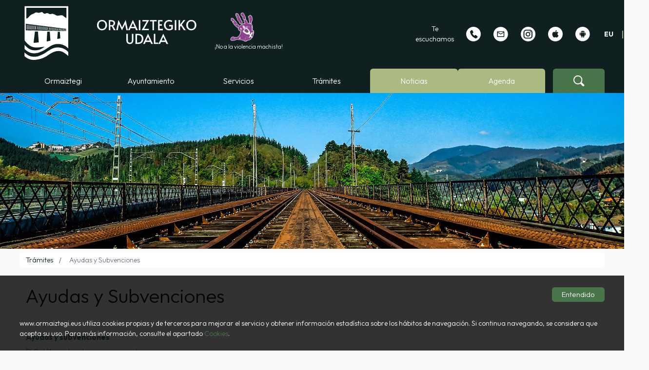

--- FILE ---
content_type: text/html; charset=ISO-8859-1
request_url: https://www.ormaiztegi.eus/gestiones/Ayudas%20y%20Subvenciones
body_size: 7021
content:
<!DOCTYPE html>
<html lang="en">

<head>
     <meta charset="UTF-8" />
     <meta http-equiv="X-UA-Compatible" content="IE=edge" />
     <meta name="viewport" content="width=device-width, initial-scale=1.0" />
     <link rel="icon" href="/assets/img/favicon.ico" type="image/x-icon">
     <link rel="stylesheet" type="text/css" href="/app/css/style.css" media="all" />
     <script src="/recursos/js/jquery-1.9.1.min.js"></script>
     <script src="/recursos/js/funcionesOrmaiztegi.js"></script>
     <title>Ormaiztegiko Udala. Ayudas y Subvenciones</title>
</head>

<body>
     <header class='relative lg:z-50'>
	<div class="hidden lg:block">
		<div class="lg:container">
			<div class='lg:grid grid-cols-3 items-center'>
				<div class='col-span-1 flex items-center justify-center lg:justify-start lg:mb-3'>
					<a href="/inicio/23740" class='text-white'>
						<img src="/assets/svg/logo-ormaiztegi.svg" alt="" class='w-[180px] lg:w-[375px]' />
					</a>
				</div>

				<div class='col-span-1  items-center justify-center lg:justify-start lg:mb-3'>
					<img src="/recursos/img/mano-violeta.png" alt="" class="w-16 md:w-32 lg:w-48 ml-6"/>
					<p class="text-white text-xs justify-center">&#161;No a la violencia machista!</p>
				</div>

				<div class='col-span-1 flex 2xl:hidden'>
					<div class="flex items-center justify-end flex-wrap lg:flex-nowrap py-4 lg:py-0">
	<div class="xs:w-full sm:w-full md:w-full flex items-center justify-center lg:justify-end 2xl:justify-between">
		<p class='lg:px-3 text-center text-white text-sm'>Te escuchamos</p>   
	</div>
	<div class="xs:w-full sm:w-full md:w-full flex items-center justify-center lg:justify-end 2xl:w-1/2">
		<div class='w-14 h-12 grid place-content-center'><a href="/telefonos" ><img src="/assets/svg/phone.svg" class='w-8 h-8 lg:w-8 lg:h-8' alt=""></a></div>
<div class='w-14 h-12 grid place-content-center'><a href="/buzon-ciudadania" ><img src="/assets/svg/email.svg" class='w-8 h-8 lg:w-8 lg:h-8' alt=""></a></div>
<div class='w-14 h-12 grid place-content-center'><a href="https://www.instagram.com/ormaiztegikultura/" target="_blank"><img src="/assets/svg/instagram.svg" class='w-8 h-8 lg:w-8 lg:h-8' alt=""></a></div>
<div class='w-14 h-12 grid place-content-center'><a href="https://apps.apple.com/es/app/ormaiztegi/id1583737106" target="_blank"><img src="/assets/svg/apple.svg" class='w-8 h-8 lg:w-8 lg:h-8' alt=""></a></div>
<div class='w-14 h-12 grid place-content-center'><a href="https://play.google.com/store/apps/details?id=acvmultimedia.ormaiztegi" target="_blank"><img src="/assets/svg/android.svg" class='w-8 h-8 lg:w-8 lg:h-8' alt=""></a></div>

		
	</div>
	<div class="flex justify-center py-2 w-full">
		<div class="w-full">
	<div class="flex items-center justify-center lg:justify-end py-1">
		
		<a href="/euskara/E/gestiones/Ayudas&#37;20y&#37;20Subvenciones" class='px-4  text-center text-white text-sm font-bold'>EU</a>
		<span class='text-brand-color3 font-bold w-[2px] text-center inline-block'>|</span>		
			<span class='text-brand-color3 font-bold text-center px-4 inline-block'>ES</span>
		
		
		
	</div>
</div>
	</div>
</div>
				</div>
			</div>
		</div>
	</div>
	<div class='menu-principal'>
		<div class="grid grid-cols-7 lg:hidden h-18 shadow-md">
			<div class='col-span-1  flex justify-center items-center'>
				<a href="#"
					class='overflow-hidden main-menu-toggle h-10 w-10 flex flex-wrap items-center justify-start rounded-full bg-verdeCorp p-2'>
					<span class='linea1 w-8 h-1 rounded-full bg-white relative'></span>
					<span class='linea2 w-4 h-1 rounded-full bg-white relative'></span>
					<span class='linea3 w-8 h-1 rounded-full bg-white relative'></span>
				</a>
			</div>
			<div class='col-span-4 flex justify-center'>
				<a href="/inicio/23503" class='text-white'>
					<img src="/assets/svg/logo-ormaiztegi.svg" alt="" class='xs:h-[70px] md:h-[70px]' />
				</a>
			</div>
			
			<div class='col-span-1 flex items-center justify-center lg:justify-start lg:mb-3'>
				<img src="/recursos/img/mano-violeta.png" alt="" class="w-16 md:w-32 lg:w-48"/>
			</div>
			
			<div class='col-start-7 col-span-1 lg:hidden flex justify-center items-center'>
				<a href="#"
					class='main-menu-lupa h-10 w-10 flex items-center justify-center rounded-full bg-verdeCorp p-3'><img
						src="/assets/svg/lupa.svg" class='h-8 w-8' alt=""></a>
			</div>
		</div>
		<div
			class='col-span-4 lg:col-span-7 menus-principales desactivar z-50 bottom-0 w-full h-[50px]'>
			
<div class="h-full">
	<div class="w-full xl:container mx-auto 2xl:px-0 relative flex">
		<div class="main-menu lg:relative top-0 z-50">
			<div class="lg:grid lg:grid-cols-10 2xl:grid-cols-10 lg:gap-x-4 2xl:gap-2 w-full">
				<ul class="lg:col-span-9 2xl:col-span-11 menu-level-0 shadow-lg lg:shadow-none 2xl:grid 2xl:grid-cols-9 gap-x-2">
					
						<li class="desplegables col-span-1 lg:shrink-0 2xl:flex-shrink lg:w-1/6 2xl:w-full"><a href="#m1" class="main-options"
								title="" class="whitespace-nowrap">Ormaiztegi</a>
							<div id="m1" class="navBar cerrado lg:-translate-y-140">
								<div class="navBar-menu relative z-50">
									<div
										class="lg:grid lg:grid-cols-4">
										<div class="lg:col-start-1 lg:col-span-3 p-6">
											<p class="text-2xl text-gray-400 mb-2">
												Ormaiztegi</p>
											
											<ul class="sub-menu">
												
												<li><a href="/entorno-y-situacion"
														title="Entorno y situaci&#243;n"
														>Entorno y situaci&#243;n<img src="/assets/svg/arrow_main_menu.svg"
															class='w-6 h-6' alt="Entorno y situaci&#243;n">
													</a>
												</li>
												
												<li><a href="/historia"
														title="Historia"
														>Historia<img src="/assets/svg/arrow_main_menu.svg"
															class='w-6 h-6' alt="Historia">
													</a>
												</li>
												
												<li><a href="/montes-rutas"
														title="Montes y ruras"
														>Montes y rutas<img src="/assets/svg/arrow_main_menu.svg"
															class='w-6 h-6' alt="Montes y ruras">
													</a>
												</li>
												
												<li><a href="/monumentos-esculturas"
														title="Monumentos y esculturas"
														>Monumentos y esculturas<img src="/assets/svg/arrow_main_menu.svg"
															class='w-6 h-6' alt="Monumentos y esculturas">
													</a>
												</li>
												
												<li><a href="/fiestas"
														title="Fiestas"
														>Fiestas<img src="/assets/svg/arrow_main_menu.svg"
															class='w-6 h-6' alt="Fiestas">
													</a>
												</li>
												
											</ul>
										</div>
										
										<div class="bg-azul-200 p-6">
											<p class="text-base font-bold text-white">
												Las m&#225;s destacadas:</p>
											<ul class='menu-destacados'>
												
												<li>
													<a href="/hosteleria"
														class="text-sm text-white"
														title=""
														 >Hosteler&#237;a y Comercio</a>
												</li>
												
												<li>
													<a href="/tipos-asociaciones"
														class="text-sm text-white"
														title=""
														 >Asociaciones</a>
												</li>
												
												<li>
													<a href="/artistas-conoce"
														class="text-sm text-white"
														title=""
														 >Cat&#225;logo de artistas</a>
												</li>
												
												<li>
													<a href="/guia-empresarial"
														class="text-sm text-white"
														title="Gu&#237;a empresarial"
														 >Gu&#237;a empresarial</a>
												</li>
												
											</ul>
										</div>
										
									</div>
								</div>
							</div>
						</li>
					
						<li class="desplegables col-span-1 lg:shrink-0 2xl:flex-shrink lg:w-1/6 2xl:w-full"><a href="#m2" class="main-options"
								title="" class="whitespace-nowrap">Ayuntamiento</a>
							<div id="m2" class="navBar cerrado lg:-translate-y-140">
								<div class="navBar-menu relative z-50">
									<div
										class="lg:grid lg:grid-cols-4">
										<div class="lg:col-start-1 lg:col-span-3 p-6">
											<p class="text-2xl text-gray-400 mb-2">
												Ayuntamiento</p>
											
											<ul class="sub-menu">
												
												<li><a href="/composicion-y-organizacion"
														title="Organizaci&#243;n pol&#237;tica"
														>Organizaci&#243;n pol&#237;tica<img src="/assets/svg/arrow_main_menu.svg"
															class='w-6 h-6' alt="Organizaci&#243;n pol&#237;tica">
													</a>
												</li>
												
												<li><a href="/acuerdos-normativa"
														title="Acuerdos y normativa"
														>Acuerdos y normativa<img src="/assets/svg/arrow_main_menu.svg"
															class='w-6 h-6' alt="Acuerdos y normativa">
													</a>
												</li>
												
												<li><a href="/oficinas-municipales-telefonos"
														title="Organizaci&#243;n administrativa"
														>Organizaci&#243;n administrativa<img src="/assets/svg/arrow_main_menu.svg"
															class='w-6 h-6' alt="Organizaci&#243;n administrativa">
													</a>
												</li>
												
												<li><a href="/presupuestos"
														title="Presupuestos"
														>Presupuestos<img src="/assets/svg/arrow_main_menu.svg"
															class='w-6 h-6' alt="Presupuestos">
													</a>
												</li>
												
												<li><a href="https://ormaiztegi.egoitzaelektronikoa.eus/info.8"
														title="Sede electr&#243;nica"
														target="_blank">Sede electr&#243;nica<img src="/assets/svg/externo_main_menu.svg"
															class='w-6 h-6' alt="Sede electr&#243;nica">
													</a>
												</li>
												
												<li><a href="/perfil-contratante"
														title="Perfil de contratante"
														>Perfil de contratante<img src="/assets/svg/arrow_main_menu.svg"
															class='w-6 h-6' alt="Perfil de contratante">
													</a>
												</li>
												
											</ul>
										</div>
										
										<div class="bg-azul-200 p-6">
											<p class="text-base font-bold text-white">
												Las m&#225;s destacadas:</p>
											<ul class='menu-destacados'>
												
												<li>
													<a href="https://ormaiztegi.egoitzaelektronikoa.eus/citaprevia.1"
														class="text-sm text-white"
														title="Servicios con cita previa"
														target="_blank"  data="menu-externo"  >Servicios con cita previa</a>
												</li>
												
											</ul>
										</div>
										
									</div>
								</div>
							</div>
						</li>
					
						<li class="desplegables col-span-1 lg:shrink-0 2xl:flex-shrink lg:w-1/6 2xl:w-full"><a href="#m3" class="main-options"
								title="" class="whitespace-nowrap">Servicios</a>
							<div id="m3" class="navBar cerrado lg:-translate-y-140">
								<div class="navBar-menu relative z-50">
									<div
										class="lg:grid lg:grid-cols-3">
										<div class="lg:col-start-1 lg:col-span-3 p-6">
											<p class="text-2xl text-gray-400 mb-2">
												Servicios</p>
											
											<ul class="sub-menu">
												
												<li><a href="/euskara-servicios"
														title="Euskera"
														>Euskera<img src="/assets/svg/arrow_main_menu.svg"
															class='w-6 h-6' alt="Euskera">
													</a>
												</li>
												
												<li><a href="/cultura"
														title="Cultura"
														>Cultura<img src="/assets/svg/arrow_main_menu.svg"
															class='w-6 h-6' alt="Cultura">
													</a>
												</li>
												
												<li><a href="/igualdad"
														title="Igualdad"
														>Igualdad<img src="/assets/svg/arrow_main_menu.svg"
															class='w-6 h-6' alt="Igualdad">
													</a>
												</li>
												
												<li><a href="/ludoteca"
														title="Juventud"
														>Juventud<img src="/assets/svg/arrow_main_menu.svg"
															class='w-6 h-6' alt="Juventud">
													</a>
												</li>
												
												<li><a href="/educacion-guarderia"
														title="Educaci&#243;n"
														>Educaci&#243;n<img src="/assets/svg/arrow_main_menu.svg"
															class='w-6 h-6' alt="Educaci&#243;n">
													</a>
												</li>
												
												<li><a href="/modelos-bono-deportivo"
														title="Deportes"
														>Deportes<img src="/assets/svg/arrow_main_menu.svg"
															class='w-6 h-6' alt="Deportes">
													</a>
												</li>
												
												<li><a href="/movilidad-transporte"
														title="Movilidad y Transporte"
														>Movilidad y Transporte<img src="/assets/svg/arrow_main_menu.svg"
															class='w-6 h-6' alt="Movilidad y Transporte">
													</a>
												</li>
												
												<li><a href="/servicios-sociales"
														title="Servicios Sociales"
														>Servicios Sociales<img src="/assets/svg/arrow_main_menu.svg"
															class='w-6 h-6' alt="Servicios Sociales">
													</a>
												</li>
												
												<li><a href="/personas-mayores"
														title="Personas mayores"
														>Personas mayores<img src="/assets/svg/arrow_main_menu.svg"
															class='w-6 h-6' alt="Personas mayores">
													</a>
												</li>
												
												<li><a href="/desarrollo-sostenible"
														title="Desarrollo sostenible"
														>Desarrollo sostenible<img src="/assets/svg/arrow_main_menu.svg"
															class='w-6 h-6' alt="Desarrollo sostenible">
													</a>
												</li>
												
												<li><a href="/urbanismo-obras"
														title="Urbanismo y Obras"
														>Urbanismo y Obras<img src="/assets/svg/arrow_main_menu.svg"
															class='w-6 h-6' alt="Urbanismo y Obras">
													</a>
												</li>
												
												<li><a href="https://ormaiztegi.egoitzaelektronikoa.eus/transparency"
														title="Transparecia"
														target="_blank">Transparencia <img src="/assets/svg/externo_main_menu.svg"
															class='w-6 h-6' alt="Transparecia">
													</a>
												</li>
												
												<li><a href="/consultas-populares"
														title="Participaci&#243;n ciudadana"
														>Participaci&#243;n ciudadana<img src="/assets/svg/arrow_main_menu.svg"
															class='w-6 h-6' alt="Participaci&#243;n ciudadana">
													</a>
												</li>
												
												<li><a href="/app-movil"
														title="Atenci&#243;n ciudadana"
														>Atenci&#243;n ciudadana<img src="/assets/svg/arrow_main_menu.svg"
															class='w-6 h-6' alt="Atenci&#243;n ciudadana">
													</a>
												</li>
												
											</ul>
										</div>
										
									</div>
								</div>
							</div>
						</li>
					
						<li class="desplegables col-span-1 lg:shrink-0 2xl:flex-shrink lg:w-1/6 2xl:w-full"><a href="#m4" class="main-options"
								title="" class="whitespace-nowrap">Tr&#225;mites</a>
							<div id="m4" class="navBar cerrado lg:-translate-y-140">
								<div class="navBar-menu relative z-50">
									<div
										class="lg:grid lg:grid-cols-3">
										<div class="lg:col-start-1 lg:col-span-3 p-6">
											<p class="text-2xl text-gray-400 mb-2">
												Tr&#225;mites</p>
											
											<ul class="sub-menu">
												
												<li><a href="/gestiones/Ayudas y Subvenciones"
														title="Ayudas y Subvenciones"
														>Ayudas y Subvenciones<img src="/assets/svg/arrow_main_menu.svg"
															class='w-6 h-6' alt="Ayudas y Subvenciones">
													</a>
												</li>
												
												<li><a href="/gestiones/Cementerio"
														title="Cementerio"
														>Cementerio<img src="/assets/svg/arrow_main_menu.svg"
															class='w-6 h-6' alt="Cementerio">
													</a>
												</li>
												
												<li><a href="/gestiones/Juventud, ocio y deportes"
														title=" Juventud, Ocio y Deportes"
														>Juventud, Ocio y Deportes<img src="/assets/svg/arrow_main_menu.svg"
															class='w-6 h-6' alt=" Juventud, Ocio y Deportes">
													</a>
												</li>
												
												<li><a href="/gestiones/Patrimonio"
														title="Patrimonio"
														>Patrimonio<img src="/assets/svg/arrow_main_menu.svg"
															class='w-6 h-6' alt="Patrimonio">
													</a>
												</li>
												
												<li><a href="/gestiones/Personal y empleo p&#250;blico"
														title="Personal y Empleo p&#250;blico"
														>Personal y Empleo p&#250;blico<img src="/assets/svg/arrow_main_menu.svg"
															class='w-6 h-6' alt="Personal y Empleo p&#250;blico">
													</a>
												</li>
												
												<li><a href="/gestiones/Seguridad ciudadana"
														title="Seguridad ciudadana"
														>Seguridad ciudadana<img src="/assets/svg/arrow_main_menu.svg"
															class='w-6 h-6' alt="Seguridad ciudadana">
													</a>
												</li>
												
												<li><a href="/gestiones/Servicios Sociales"
														title="Servicios Sociales"
														>Servicios Sociales<img src="/assets/svg/arrow_main_menu.svg"
															class='w-6 h-6' alt="Servicios Sociales">
													</a>
												</li>
												
												<li><a href="/gestiones/Tr&#225;mites generales"
														title="Tr&#225;mites generales"
														>Tr&#225;mites generales<img src="/assets/svg/arrow_main_menu.svg"
															class='w-6 h-6' alt="Tr&#225;mites generales">
													</a>
												</li>
												
												<li><a href="/gestiones/Urbanismo y medio ambiente"
														title="Urbanismo y Medio ambiente"
														>Urbanismo y Medio ambiente<img src="/assets/svg/arrow_main_menu.svg"
															class='w-6 h-6' alt="Urbanismo y Medio ambiente">
													</a>
												</li>
												
												<li><a href="/gestiones/Uso de locales y ocupaci&#243;n de v&#237;a p&#250;blica"
														title="Uso de locales y ocupaci&#243;n de v&#237;a p&#250;blica"
														>Uso de locales y ocupaci&#243;n de v&#237;a p&#250;blica<img src="/assets/svg/arrow_main_menu.svg"
															class='w-6 h-6' alt="Uso de locales y ocupaci&#243;n de v&#237;a p&#250;blica">
													</a>
												</li>
												
											</ul>
										</div>
										
									</div>
								</div>
							</div>
						</li>
					
					
						<li class='menus-principales lg:relative z-50 col-span-1 w-full'><a href="/noticias-hemeroteca"
							title="Noticias"
							class="secondary text-white menus-no-desplegabes">Noticias</a>
						</li>
					
						<li class='menus-principales lg:relative z-50 col-span-1 w-full'><a href="/agenda_cas"
							title="Agenda"
							class="secondary text-white menus-no-desplegabes">Agenda</a>
						</li>
					
					<li class="hidden 2xl:block 2xl:col-span-3">
						<div class="block lg:hidden 2xl:block lg:h-[50px] bg-brand-color2 h-full rounded-t-md relative">
							<div class="flex items-center justify-end flex-wrap lg:flex-nowrap py-4 lg:py-0">
	<div class="xs:w-full sm:w-full md:w-full flex items-center justify-center lg:justify-end 2xl:justify-between">
		<p class='lg:px-3 text-center text-white text-sm'>Te escuchamos</p>   
	</div>
	<div class="xs:w-full sm:w-full md:w-full flex items-center justify-center lg:justify-end 2xl:w-1/2">
		<div class='w-14 h-12 grid place-content-center'><a href="/telefonos" ><img src="/assets/svg/phone.svg" class='w-8 h-8 lg:w-8 lg:h-8' alt=""></a></div>
<div class='w-14 h-12 grid place-content-center'><a href="/buzon-ciudadania" ><img src="/assets/svg/email.svg" class='w-8 h-8 lg:w-8 lg:h-8' alt=""></a></div>
<div class='w-14 h-12 grid place-content-center'><a href="https://www.instagram.com/ormaiztegikultura/" target="_blank"><img src="/assets/svg/instagram.svg" class='w-8 h-8 lg:w-8 lg:h-8' alt=""></a></div>
<div class='w-14 h-12 grid place-content-center'><a href="https://apps.apple.com/es/app/ormaiztegi/id1583737106" target="_blank"><img src="/assets/svg/apple.svg" class='w-8 h-8 lg:w-8 lg:h-8' alt=""></a></div>
<div class='w-14 h-12 grid place-content-center'><a href="https://play.google.com/store/apps/details?id=acvmultimedia.ormaiztegi" target="_blank"><img src="/assets/svg/android.svg" class='w-8 h-8 lg:w-8 lg:h-8' alt=""></a></div>

		
	</div>
	<div class="flex justify-center py-2 w-full">
		<div class="w-full">
	<div class="flex items-center justify-center lg:justify-end py-1">
		
		<a href="/euskara/E/gestiones/Ayudas&#37;20y&#37;20Subvenciones" class='px-4  text-center text-white text-sm font-bold'>EU</a>
		<span class='text-brand-color3 font-bold w-[2px] text-center inline-block'>|</span>		
			<span class='text-brand-color3 font-bold text-center px-4 inline-block'>ES</span>
		
		
		
	</div>
</div>
	</div>
</div>
							<div class="lg:h-[50px] bg-brand-color4 bg-opacity-60 h-full rounded-b-md absolute right-[0px] top-[50px] w-full">
								<form action="/buscador/13847" method="post">
	<div class="lg:container px-2 2xl:px-0">
		<div
			class='content-center bg-white bg-opacity-90  lg:w-2/3 lg:backdrop-blur-md  h-36 lg:h-28 2xl:h-auto grid grid-cols-5 gap-x-2 gap-y-4 mx-auto shadow-md rounded-b-md border-t-12 2xl:bg-transparent 2xl:border-none  2xl:w-full 2xl:shadow-none 2xl:px-2 pb-2 pt-2 md:pb-6 2xl:pb-0 border-b-0 border-r-0 border-l-0 border-white'>
			<div class='w-full col-span-6 2xl:hidden'>
				<p class="text-2xl text-gray-400 text-center">Buscador:</p>
			</div>
			<div class='col-span-4 2xl:col-span-4 px-4 2xl:px-0'>
				<div class="relative">
					<input type="text" name="wBuscar" id='buscar' placeholder="Introduzca el texto a buscar." class='peer 2xl:bg-white/70 border-0 border-brand-color2 text-black' />
					<label for="buscar" class="label-hidde">Introduzca el texto a buscar.<label>
				</div>
			</div>
			<div class='col-span-1 grid h-full 2xl:h-auto content-center pr-3 lg:px-6 2xl:px-0'>
				<button type='submit' id="botonBuscar" class='success btn btn-success' onclick="document.getElementById('botonBuscar').classList.add('hidden');">Buscar</button>
			</div>
		</div>
	</div>
</form>
							</div>
				
						</div>
					</li>
					
				</ul>
	
				<div class="lg:col-span-1 2xl:hidden rounded-t-md bg-brand-color2 flex items-center justify-center">
	
					<a href="#"
					class='main-menu-lupa hidden lg:flex'><img
						src="/assets/svg/lupa.svg" class='h-6 w-6' alt=""></a>
	
				</div>
			</div>
			<div class="lg:hidden">
				<div class="flex items-center justify-end flex-wrap lg:flex-nowrap py-4 lg:py-0">
	<div class="xs:w-full sm:w-full md:w-full flex items-center justify-center lg:justify-end 2xl:justify-between">
		<p class='lg:px-3 text-center text-white text-sm'>Te escuchamos</p>   
	</div>
	<div class="xs:w-full sm:w-full md:w-full flex items-center justify-center lg:justify-end 2xl:w-1/2">
		<div class='w-14 h-12 grid place-content-center'><a href="/telefonos" ><img src="/assets/svg/phone.svg" class='w-8 h-8 lg:w-8 lg:h-8' alt=""></a></div>
<div class='w-14 h-12 grid place-content-center'><a href="/buzon-ciudadania" ><img src="/assets/svg/email.svg" class='w-8 h-8 lg:w-8 lg:h-8' alt=""></a></div>
<div class='w-14 h-12 grid place-content-center'><a href="https://www.instagram.com/ormaiztegikultura/" target="_blank"><img src="/assets/svg/instagram.svg" class='w-8 h-8 lg:w-8 lg:h-8' alt=""></a></div>
<div class='w-14 h-12 grid place-content-center'><a href="https://apps.apple.com/es/app/ormaiztegi/id1583737106" target="_blank"><img src="/assets/svg/apple.svg" class='w-8 h-8 lg:w-8 lg:h-8' alt=""></a></div>
<div class='w-14 h-12 grid place-content-center'><a href="https://play.google.com/store/apps/details?id=acvmultimedia.ormaiztegi" target="_blank"><img src="/assets/svg/android.svg" class='w-8 h-8 lg:w-8 lg:h-8' alt=""></a></div>

		
	</div>
	<div class="flex justify-center py-2 w-full">
		<div class="w-full">
	<div class="flex items-center justify-center lg:justify-end py-1">
		
		<a href="/euskara/E/gestiones/Ayudas&#37;20y&#37;20Subvenciones" class='px-4  text-center text-white text-sm font-bold'>EU</a>
		<span class='text-brand-color3 font-bold w-[2px] text-center inline-block'>|</span>		
			<span class='text-brand-color3 font-bold text-center px-4 inline-block'>ES</span>
		
		
		
	</div>
</div>
	</div>
</div>
			</div>

			<div class='2xl:hidden'>
				<div class='hidden 2xl:grid h-full content-center'>
                         <div class="flex items-center justify-end flex-wrap lg:flex-nowrap py-4 lg:py-0">
	<div class="xs:w-full sm:w-full md:w-full flex items-center justify-center lg:justify-end 2xl:justify-between">
		<p class='lg:px-3 text-center text-white text-sm'>Te escuchamos</p>   
	</div>
	<div class="xs:w-full sm:w-full md:w-full flex items-center justify-center lg:justify-end 2xl:w-1/2">
		<div class='w-14 h-12 grid place-content-center'><a href="/telefonos" ><img src="/assets/svg/phone.svg" class='w-8 h-8 lg:w-8 lg:h-8' alt=""></a></div>
<div class='w-14 h-12 grid place-content-center'><a href="/buzon-ciudadania" ><img src="/assets/svg/email.svg" class='w-8 h-8 lg:w-8 lg:h-8' alt=""></a></div>
<div class='w-14 h-12 grid place-content-center'><a href="https://www.instagram.com/ormaiztegikultura/" target="_blank"><img src="/assets/svg/instagram.svg" class='w-8 h-8 lg:w-8 lg:h-8' alt=""></a></div>
<div class='w-14 h-12 grid place-content-center'><a href="https://apps.apple.com/es/app/ormaiztegi/id1583737106" target="_blank"><img src="/assets/svg/apple.svg" class='w-8 h-8 lg:w-8 lg:h-8' alt=""></a></div>
<div class='w-14 h-12 grid place-content-center'><a href="https://play.google.com/store/apps/details?id=acvmultimedia.ormaiztegi" target="_blank"><img src="/assets/svg/android.svg" class='w-8 h-8 lg:w-8 lg:h-8' alt=""></a></div>

		
	</div>
	<div class="flex justify-center py-2 w-full">
		<div class="w-full">
	<div class="flex items-center justify-center lg:justify-end py-1">
		
		<a href="/euskara/E/gestiones/Ayudas&#37;20y&#37;20Subvenciones" class='px-4  text-center text-white text-sm font-bold'>EU</a>
		<span class='text-brand-color3 font-bold w-[2px] text-center inline-block'>|</span>		
			<span class='text-brand-color3 font-bold text-center px-4 inline-block'>ES</span>
		
		
		
	</div>
</div>
	</div>
</div>
                    </div>
			</div>
		</div>
	
	</div>
</div>
		</div>
	</div>
	<div id='buscador' class='-translate-y-140 z-50 absolute top-18 lg:top-[187px] w-full lg:mx-auto cerrado 2xl:hidden'>
	<form action="/buscador/13448" method="post">
	<div class="lg:container px-2 2xl:px-0">
		<div
			class='content-center bg-white bg-opacity-90  lg:w-2/3 lg:backdrop-blur-md  h-36 lg:h-28 2xl:h-auto grid grid-cols-5 gap-x-2 gap-y-4 mx-auto shadow-md rounded-b-md border-t-12 2xl:bg-transparent 2xl:border-none  2xl:w-full 2xl:shadow-none 2xl:px-2 pb-2 pt-2 md:pb-6 2xl:pb-0 border-b-0 border-r-0 border-l-0 border-white'>
			<div class='w-full col-span-6 2xl:hidden'>
				<p class="text-2xl text-gray-400 text-center">Buscador:</p>
			</div>
			<div class='col-span-4 2xl:col-span-4 px-4 2xl:px-0'>
				<div class="relative">
					<input type="text" name="wBuscar" id='buscar' placeholder="Introduzca el texto a buscar." class='peer 2xl:bg-white/70 border-0 border-brand-color2 text-black' />
					<label for="buscar" class="label-hidde">Introduzca el texto a buscar.<label>
				</div>
			</div>
			<div class='col-span-1 grid h-full 2xl:h-auto content-center pr-3 lg:px-6 2xl:px-0'>
				<button type='submit' id="botonBuscar" class='success btn btn-success' onclick="document.getElementById('botonBuscar').classList.add('hidden');">Buscar</button>
			</div>
		</div>
	</div>
</form>
</div>



	

</header>
     
          <div class='w-full h-80 bg-center bg-cover hidden md:block' style='background-image:url("/Documentos/MenuPrincipal/4/Zubi_zaharra.jpg")'></div>
     
	<div class="container mb-6">
          
		          
		<div class="flex xs:flex-col md:flex-row items-center py-1 mt-2 justify-start bg-white rounded-md border-0 border-white lg:mb-6 pl-3">

               <a href="/tramites/4/1861" title="Tr&#225;mites" class="text-center text-brand-color1 hover:text-black text-sm hover:font-bold ">
                    Tr&#225;mites
				
               </a>

               
                    <span class="hidden md:block mx-1 text-gray-500 dark:text-gray-300 text-sm px-2">
                         /
                    </span>
               
               
                   <p class="mx-1 text-center text-gray-500 dark:text-gray-300 text-sm">Ayudas y Subvenciones</p>
               


          </div>

          
          <div class='w-full mb-4 lg:mb-8'>
               <h1 id='titulo'>Ayudas y Subvenciones</h1>
          </div>
    

          <div class="lg:grid lg:grid-cols-3 gap-x-4">
               <div class="lg:col-span-3 mb-8 lg:mb-0">
                    <div class="contenidos-ormaiztegi overflow-y-auto">
                         <div class="grid lg:grid-cols-3 xl:grid-cols-4 gap-x-4 gap-y-4">
                              
									<div class="grid border-0 border-gray-100 hover:bg-gray-300 cursor-pointer" onclick="window.location.href='/gestion-detalle/491/2443'">
									<div class="">
										<div class="flex items-start px-3 place-self-start h-auto min-h-fit">
											<p class='text-base text-brand-color2 font-bold text-justify m-0 py-2'>Ayudas y subvenciones</p>
										</div>
										<div class="grid content-start px-3">
											<p class='text-gray-500 text-sm m-0 text-justify'>El Catálogo de subvenciones vigentes en el Ayuntamiento de Ormaiztegi cuenta con cinco líneas de ayudas, que se concretan en sus respectivos programas, recogidos en el Plan Estratégico de Subvenciones y en la Ordenanza reguladora de la concesión de subvenciones . Se pueden consultar todas las ...</p>
										</div>
									</div>
                                             <div class="grid content-start place-self-end w-full mt-4">
                                                  <div class="flex items-start justify-start px-3 py-1">
													    
												  
                                                       															
                                                            <svg class="w-6 h-6 stroke-gray-400 mr-4" fill="none" viewBox="0 0 24 24"
                                                                 xmlns="http://www.w3.org/2000/svg">
                                                                 <title>Telem&#225;tico</title>
                                                                 <path stroke-linecap="round" stroke-linejoin="round" stroke-width="2"
                                                                      d="M9.75 17L9 20l-1 1h8l-1-1-.75-3M3 13h18M5 17h14a2 2 0 002-2V5a2 2 0 00-2-2H5a2 2 0 00-2 2v10a2 2 0 002 2z">
                                                                 </path>
                                                            </svg>
                                                       
                                                       
                                                       
                                                            <svg class="w-6 h-6 stroke-gray-400" fill="none" viewBox="0 0 24 24"
                                                                 xmlns="http://www.w3.org/2000/svg">
                                                                 <title>Presencial</title>
                                                                 <path stroke-linecap="round" stroke-linejoin="round" stroke-width="2"
                                                                      d="M16 7a4 4 0 11-8 0 4 4 0 018 0zM12 14a7 7 0 00-7 7h14a7 7 0 00-7-7z">
                                                                 </path>
                                                            </svg>
                                                       
                                                  </div>
                                             </div>										 
                                       </div>
									   
                              
                         </div>
                    </div>
               </div>               
               
          </div>     

     </div>
     
<footer>
     <div class="bg-brand-color1 py-4">
          <div class="container">
			<div class="lg:flex justify-between items-cemter px-6 xl:px-0">
				<div class='col-span-3 lg:col-span-1 flex items-center justify-center lg:justify-start'><a href='/inicio/30207' class='text-white'>
					<img src="/assets/svg/logo-ormaiztegi.svg" alt="" class='w-[180px] lg:w-[290px]' />
					</a></div>
				<div class='flex items-center justify-end'>
					<p class="text-center text-white font-bold text-xl m-0 pr-8">Te escuchamos</p>
					<div class="flex items-cemter ml-6">
						<div class='w-14 h-12 grid place-content-center'><a href="/telefonos" ><img src="/assets/svg/phone.svg" class='w-8 h-8 lg:w-8 lg:h-8' alt=""></a></div>
<div class='w-14 h-12 grid place-content-center'><a href="/buzon-ciudadania" ><img src="/assets/svg/email.svg" class='w-8 h-8 lg:w-8 lg:h-8' alt=""></a></div>
<div class='w-14 h-12 grid place-content-center'><a href="https://www.instagram.com/ormaiztegikultura/" target="_blank"><img src="/assets/svg/instagram.svg" class='w-8 h-8 lg:w-8 lg:h-8' alt=""></a></div>
<div class='w-14 h-12 grid place-content-center'><a href="https://apps.apple.com/es/app/ormaiztegi/id1583737106" target="_blank"><img src="/assets/svg/apple.svg" class='w-8 h-8 lg:w-8 lg:h-8' alt=""></a></div>
<div class='w-14 h-12 grid place-content-center'><a href="https://play.google.com/store/apps/details?id=acvmultimedia.ormaiztegi" target="_blank"><img src="/assets/svg/android.svg" class='w-8 h-8 lg:w-8 lg:h-8' alt=""></a></div>

					</div>
				</div>
				
			</div>
		</div>
     </div>
     <div class="bg-azul-100">
          <div class="lg:container px-6 xl:px-0">
			<div class='flex flex-wrap md:flex-nowrap justify-start items-center md:justify-between w-full py-8'>
			
		   <p class='w-full md:w-auto text-sm text-center md:text-left mb-1'><a href="/aviso-legal/12120"
				   class='text-brand-color1 text-base hover:font-bold hover:text-black'>Aviso Legal</a></p>
		   <p class='w-full md:w-auto text-sm text-center md:text-left mb-1'><a href="/politica-privacidad/24938"
				   class='text-brand-color1 text-base hover:font-bold hover:text-black'>Pol&#237;tica de privacidad</a></p>
		   <p class='w-full md:w-auto text-sm text-center md:text-left mb-1'><a href="/cookies_cas/32475"
				   class='text-brand-color1 text-base hover:font-bold hover:text-black'>Pol&#237;tica de cookies</a></p>
	   </div>
          </div>
     </div>


     
		<div id="cookies" class="w-full fixed bottom-0 left-0 bg-black bg-opacity-80 p-6 border-t-0 border-white">
			<div class="container relative pt-16">
				<a href="#" id="aceptCookie" class="secundario aceptoCookies btn btn-primary absolute right-0 top-0"><span>Entendido</span></a>
				<div class="contenidosCookies">
					<p class="text-sm text-white">www.ormaiztegi.eus utiliza cookies propias y de terceros para mejorar el servicio y obtener información estadística sobre los hábitos de navegación. Si continua navegando, se considera que acepta su uso. Para más información, consulte el apartado <a href="/cookies_cas" class="smooth-scroll text-verdeCorp text-sm hover:text-azulCorp">Cookies</a>.</p>
				</div>
			</div>
		</div>
		<script>	
			$( "#aceptCookie" ).click(function() {
				url = '/4DACTION/WebAceptarCookies/24683';
				conexion(url,'cookies','');
				$('#cookies').hide('slow');
				return false;
			});
		</script>
	



</footer>

  
   
     <script src="/app/js/app.js"></script>
     <script src="/app/js/index.js"></script>
     <script src="/app/js/paginasMenu.js"></script>
     <script>
          window.onload = function() {
               acordeones = document.querySelectorAll('.header-acordeon');
               if(acordeones.length > 0) {
                    App.app.iniciarAcordeones({activar:0})
               }
          }
     </script>
     

</body>

</html>

--- FILE ---
content_type: text/css
request_url: https://www.ormaiztegi.eus/app/css/style.css
body_size: 31374
content:
@import"https://fonts.googleapis.com/css2?family=Alata&family=Inter:wght@100;200&family=Outfit:wght@300;400;500;600;700&display=swap";/*! tailwindcss v3.0.23 | MIT License | https://tailwindcss.com*/*,:before,:after{box-sizing:border-box;border-width:0;border-style:solid;border-color:#e5e7eb}:before,:after{--tw-content: ""}html{line-height:1.5;-webkit-text-size-adjust:100%;-moz-tab-size:4;tab-size:4;font-family:ui-sans-serif,system-ui,-apple-system,BlinkMacSystemFont,Segoe UI,Roboto,Helvetica Neue,Arial,Noto Sans,sans-serif,"Apple Color Emoji","Segoe UI Emoji",Segoe UI Symbol,"Noto Color Emoji"}body{margin:0;line-height:inherit}hr{height:0;color:inherit;border-top-width:1px}abbr:where([title]){-webkit-text-decoration:underline dotted;text-decoration:underline dotted}h1,h2,h3,h4,h5,h6{font-size:inherit;font-weight:inherit}a{color:inherit;text-decoration:inherit}b,strong{font-weight:bolder}code,kbd,samp,pre{font-family:ui-monospace,SFMono-Regular,Menlo,Monaco,Consolas,Liberation Mono,Courier New,monospace;font-size:1em}small{font-size:80%}sub,sup{font-size:75%;line-height:0;position:relative;vertical-align:baseline}sub{bottom:-.25em}sup{top:-.5em}table{text-indent:0;border-color:inherit;border-collapse:collapse}button,input,optgroup,select,textarea{font-family:inherit;font-size:100%;line-height:inherit;color:inherit;margin:0;padding:0}button,select{text-transform:none}button,[type=button],[type=reset],[type=submit]{-webkit-appearance:button;background-color:transparent;background-image:none}:-moz-focusring{outline:auto}:-moz-ui-invalid{box-shadow:none}progress{vertical-align:baseline}::-webkit-inner-spin-button,::-webkit-outer-spin-button{height:auto}[type=search]{-webkit-appearance:textfield;outline-offset:-2px}::-webkit-search-decoration{-webkit-appearance:none}::-webkit-file-upload-button{-webkit-appearance:button;font:inherit}summary{display:list-item}blockquote,dl,dd,h1,h2,h3,h4,h5,h6,hr,figure,p,pre{margin:0}fieldset{margin:0;padding:0}legend{padding:0}ol,ul,menu{list-style:none;margin:0;padding:0}textarea{resize:vertical}input::placeholder,textarea::placeholder{opacity:1;color:#9ca3af}button,[role=button]{cursor:pointer}:disabled{cursor:default}img,svg,video,canvas,audio,iframe,embed,object{display:block;vertical-align:middle}img,video{max-width:100%;height:auto}[hidden]{display:none}.tooltip.invisible>.tooltip-arrow:before{visibility:hidden}[data-popper-arrow],[data-popper-arrow]:before{position:absolute;width:8px;height:8px;background:inherit}[data-popper-arrow]{visibility:hidden}[data-popper-arrow]:before{content:"";visibility:visible;transform:rotate(45deg)}[data-popper-arrow]:after{content:"";visibility:visible;transform:rotate(45deg);position:absolute;width:9px;height:9px;background:inherit}[role=tooltip]>[data-popper-arrow]:before{border-style:solid;border-color:#e5e7eb}[role=tooltip]>[data-popper-arrow]:after{border-style:solid;border-color:#e5e7eb}[data-popover][role=tooltip][data-popper-placement^=top]>[data-popper-arrow]:before{border-bottom-width:1px;border-right-width:1px}[data-popover][role=tooltip][data-popper-placement^=top]>[data-popper-arrow]:after{border-bottom-width:1px;border-right-width:1px}[data-popover][role=tooltip][data-popper-placement^=right]>[data-popper-arrow]:before{border-bottom-width:1px;border-left-width:1px}[data-popover][role=tooltip][data-popper-placement^=right]>[data-popper-arrow]:after{border-bottom-width:1px;border-left-width:1px}[data-popover][role=tooltip][data-popper-placement^=bottom]>[data-popper-arrow]:before{border-top-width:1px;border-left-width:1px}[data-popover][role=tooltip][data-popper-placement^=bottom]>[data-popper-arrow]:after{border-top-width:1px;border-left-width:1px}[data-popover][role=tooltip][data-popper-placement^=left]>[data-popper-arrow]:before{border-top-width:1px;border-right-width:1px}[data-popover][role=tooltip][data-popper-placement^=left]>[data-popper-arrow]:after{border-top-width:1px;border-right-width:1px}[data-popover][role=tooltip][data-popper-placement^=top]>[data-popper-arrow]{bottom:-5px}[data-popover][role=tooltip][data-popper-placement^=bottom]>[data-popper-arrow]{top:-5px}[data-popover][role=tooltip][data-popper-placement^=left]>[data-popper-arrow]{right:-5px}[data-popover][role=tooltip][data-popper-placement^=right]>[data-popper-arrow]{left:-5px}[role=tooltip].invisible>[data-popper-arrow]:before{visibility:hidden}[role=tooltip].invisible>[data-popper-arrow]:after{visibility:hidden}[type=text],[type=email],[type=url],[type=password],[type=number],[type=date],[type=datetime-local],[type=month],[type=search],[type=tel],[type=time],[type=week],[multiple],textarea,select{-webkit-appearance:none;appearance:none;background-color:#fff;border-color:#6b7280;border-width:1px;border-radius:0;padding:.5rem .75rem;font-size:1rem;line-height:1.5rem;--tw-shadow: 0 0 #0000}[type=text]:focus,[type=email]:focus,[type=url]:focus,[type=password]:focus,[type=number]:focus,[type=date]:focus,[type=datetime-local]:focus,[type=month]:focus,[type=search]:focus,[type=tel]:focus,[type=time]:focus,[type=week]:focus,[multiple]:focus,textarea:focus,select:focus{outline:2px solid transparent;outline-offset:2px;--tw-ring-inset: var(--tw-empty, );--tw-ring-offset-width: 0px;--tw-ring-offset-color: #fff;--tw-ring-color: #1C64F2;--tw-ring-offset-shadow: var(--tw-ring-inset) 0 0 0 var(--tw-ring-offset-width) var(--tw-ring-offset-color);--tw-ring-shadow: var(--tw-ring-inset) 0 0 0 calc(1px + var(--tw-ring-offset-width)) var(--tw-ring-color);box-shadow:var(--tw-ring-offset-shadow),var(--tw-ring-shadow),var(--tw-shadow);border-color:#1c64f2}input::placeholder,textarea::placeholder{color:#6b7280;opacity:1}::-webkit-datetime-edit-fields-wrapper{padding:0}::-webkit-date-and-time-value{min-height:1.5em}select:not([size]){background-image:url("data:image/svg+xml,%3csvg aria-hidden='true' xmlns='http://www.w3.org/2000/svg' fill='none' viewBox='0 0 10 6'%3e %3cpath stroke='%236B7280' stroke-linecap='round' stroke-linejoin='round' stroke-width='2' d='m1 1 4 4 4-4'/%3e %3c/svg%3e");background-position:right .75rem center;background-repeat:no-repeat;background-size:.75em .75em;padding-right:2.5rem;print-color-adjust:exact}[multiple]{background-image:initial;background-position:initial;background-repeat:unset;background-size:initial;padding-right:.75rem;print-color-adjust:unset}[type=checkbox],[type=radio]{-webkit-appearance:none;appearance:none;padding:0;print-color-adjust:exact;display:inline-block;vertical-align:middle;background-origin:border-box;-webkit-user-select:none;user-select:none;flex-shrink:0;height:1rem;width:1rem;color:#1c64f2;background-color:#fff;border-color:#6b7280;border-width:1px;--tw-shadow: 0 0 #0000}[type=checkbox]{border-radius:0}[type=radio]{border-radius:100%}[type=checkbox]:focus,[type=radio]:focus{outline:2px solid transparent;outline-offset:2px;--tw-ring-inset: var(--tw-empty, );--tw-ring-offset-width: 2px;--tw-ring-offset-color: #fff;--tw-ring-color: #1C64F2;--tw-ring-offset-shadow: var(--tw-ring-inset) 0 0 0 var(--tw-ring-offset-width) var(--tw-ring-offset-color);--tw-ring-shadow: var(--tw-ring-inset) 0 0 0 calc(2px + var(--tw-ring-offset-width)) var(--tw-ring-color);box-shadow:var(--tw-ring-offset-shadow),var(--tw-ring-shadow),var(--tw-shadow)}[type=checkbox]:checked,[type=radio]:checked,.dark [type=checkbox]:checked,.dark [type=radio]:checked{border-color:transparent;background-color:currentColor;background-size:.55em .55em;background-position:center;background-repeat:no-repeat}[type=checkbox]:checked{background-image:url("data:image/svg+xml,%3csvg aria-hidden='true' xmlns='http://www.w3.org/2000/svg' fill='none' viewBox='0 0 16 12'%3e %3cpath stroke='white' stroke-linecap='round' stroke-linejoin='round' stroke-width='3' d='M1 5.917 5.724 10.5 15 1.5'/%3e %3c/svg%3e");background-repeat:no-repeat;background-size:.55em .55em;print-color-adjust:exact}[type=radio]:checked{background-image:url("data:image/svg+xml,%3csvg viewBox='0 0 16 16' fill='white' xmlns='http://www.w3.org/2000/svg'%3e%3ccircle cx='8' cy='8' r='3'/%3e%3c/svg%3e");background-size:1em 1em}[type=checkbox]:indeterminate{background-image:url("data:image/svg+xml,%3csvg aria-hidden='true' xmlns='http://www.w3.org/2000/svg' fill='none' viewBox='0 0 16 12'%3e %3cpath stroke='white' stroke-linecap='round' stroke-linejoin='round' stroke-width='3' d='M1 5.917 5.724 10.5 15 1.5'/%3e %3c/svg%3e");background-color:currentColor;border-color:transparent;background-position:center;background-repeat:no-repeat;background-size:.55em .55em;print-color-adjust:exact}[type=checkbox]:indeterminate:hover,[type=checkbox]:indeterminate:focus{border-color:transparent;background-color:currentColor}[type=file]{background:unset;border-color:inherit;border-width:0;border-radius:0;padding:0;font-size:unset;line-height:inherit}[type=file]:focus{outline:1px auto inherit}input[type=file]::-webkit-file-upload-button{color:#fff;background:#1F2937;border:0;font-weight:500;font-size:.875rem;cursor:pointer;padding:.625rem 1rem .625rem 2rem;margin-inline-start:-1rem;margin-inline-end:1rem}input[type=file]::file-selector-button{color:#fff;background:#1F2937;border:0;font-weight:500;font-size:.875rem;cursor:pointer;padding:.625rem 1rem .625rem 2rem;margin-inline-start:-1rem;margin-inline-end:1rem}input[type=file]::-webkit-file-upload-button:hover{background:#374151}input[type=file]::file-selector-button:hover{background:#374151}input[type=range]::-webkit-slider-thumb{height:1.25rem;width:1.25rem;background:#1C64F2;border-radius:9999px;border:0;appearance:none;-moz-appearance:none;-webkit-appearance:none;cursor:pointer}input[type=range]:disabled::-webkit-slider-thumb{background:#9CA3AF}input[type=range]:focus::-webkit-slider-thumb{outline:2px solid transparent;outline-offset:2px;--tw-ring-offset-shadow: var(--tw-ring-inset) 0 0 0 var(--tw-ring-offset-width) var(--tw-ring-offset-color);--tw-ring-shadow: var(--tw-ring-inset) 0 0 0 calc(4px + var(--tw-ring-offset-width)) var(--tw-ring-color);box-shadow:var(--tw-ring-offset-shadow),var(--tw-ring-shadow),var(--tw-shadow, 0 0 #0000);--tw-ring-opacity: 1px;--tw-ring-color: rgb(164 202 254 / var(--tw-ring-opacity))}input[type=range]::-moz-range-thumb{height:1.25rem;width:1.25rem;background:#1C64F2;border-radius:9999px;border:0;appearance:none;-moz-appearance:none;-webkit-appearance:none;cursor:pointer}input[type=range]:disabled::-moz-range-thumb{background:#9CA3AF}input[type=range]::-moz-range-progress{background:#3F83F8}input[type=range]::-ms-fill-lower{background:#3F83F8}*,:before,:after{--tw-translate-x: 0;--tw-translate-y: 0;--tw-rotate: 0;--tw-skew-x: 0;--tw-skew-y: 0;--tw-scale-x: 1;--tw-scale-y: 1;--tw-pan-x: ;--tw-pan-y: ;--tw-pinch-zoom: ;--tw-scroll-snap-strictness: proximity;--tw-ordinal: ;--tw-slashed-zero: ;--tw-numeric-figure: ;--tw-numeric-spacing: ;--tw-numeric-fraction: ;--tw-ring-inset: ;--tw-ring-offset-width: 0px;--tw-ring-offset-color: #fff;--tw-ring-color: rgb(63 131 248 / .5);--tw-ring-offset-shadow: 0 0 #0000;--tw-ring-shadow: 0 0 #0000;--tw-shadow: 0 0 #0000;--tw-shadow-colored: 0 0 #0000;--tw-blur: ;--tw-brightness: ;--tw-contrast: ;--tw-grayscale: ;--tw-hue-rotate: ;--tw-invert: ;--tw-saturate: ;--tw-sepia: ;--tw-drop-shadow: ;--tw-backdrop-blur: ;--tw-backdrop-brightness: ;--tw-backdrop-contrast: ;--tw-backdrop-grayscale: ;--tw-backdrop-hue-rotate: ;--tw-backdrop-invert: ;--tw-backdrop-opacity: ;--tw-backdrop-saturate: ;--tw-backdrop-sepia: }.container{width:100%;margin-right:auto;margin-left:auto}@media (min-width: 940px){.container{max-width:940px;padding-right:0rem;padding-left:0rem}}@media (min-width: 1200px){.container{max-width:1200px;padding-right:0rem;padding-left:0rem}}@media (min-width: 1500px){.container{max-width:1500px}}.aspect-w-16{position:relative;padding-bottom:calc(var(--tw-aspect-h) / var(--tw-aspect-w) * 100%);--tw-aspect-w: 16}.aspect-w-16>*{position:absolute;height:100%;width:100%;inset:0}.aspect-h-9{--tw-aspect-h: 9}.sr-only{position:absolute!important;width:1px!important;height:1px!important;padding:0!important;margin:-1px!important;overflow:hidden!important;clip:rect(0,0,0,0)!important;white-space:nowrap!important;border-width:0!important}.visible{visibility:visible!important}.invisible{visibility:hidden!important}.static{position:static!important}.fixed{position:fixed!important}.absolute{position:absolute!important}.relative{position:relative!important}.sticky{position:sticky!important}.bottom-2{bottom:.5rem!important}.right-2{right:.5rem!important}.top-2{top:.5rem!important}.-bottom-4{bottom:-1rem!important}.bottom-6{bottom:1.5rem!important}.right-6{right:1.5rem!important}.left-6{left:1.5rem!important}.bottom-0{bottom:0!important}.top-0{top:0!important}.right-\[0px\]{right:0!important}.top-\[50px\]{top:50px!important}.top-18{top:4.375rem!important}.left-0{left:0!important}.right-4{right:1rem!important}.top-1\/2{top:50%!important}.right-0{right:0!important}.-bottom-\[2px\]{bottom:-2px!important}.left-\[8px\]{left:8px!important}.z-50{z-index:50!important}.z-20{z-index:20!important}.z-0{z-index:0!important}.z-\[9999\]{z-index:9999!important}.z-40{z-index:40!important}.order-1{order:1!important}.order-2{order:2!important}.order-4{order:4!important}.col-span-1{grid-column:span 1 / span 1!important}.col-span-2{grid-column:span 2 / span 2!important}.col-span-4{grid-column:span 4 / span 4!important}.col-span-6{grid-column:span 6 / span 6!important}.col-span-3{grid-column:span 3 / span 3!important}.col-span-5{grid-column:span 5 / span 5!important}.col-span-7{grid-column:span 7 / span 7!important}.col-span-9{grid-column:span 9 / span 9!important}.col-start-1{grid-column-start:1!important}.col-start-7{grid-column-start:7!important}.row-span-1{grid-row:span 1 / span 1!important}.row-span-4{grid-row:span 4 / span 4!important}.row-span-2{grid-row:span 2 / span 2!important}.row-span-3{grid-row:span 3 / span 3!important}.row-span-5{grid-row:span 5 / span 5!important}.row-span-6{grid-row:span 6 / span 6!important}.m-0{margin:0!important}.my-4{margin-top:1rem!important;margin-bottom:1rem!important}.my-2{margin-top:.5rem!important;margin-bottom:.5rem!important}.my-6{margin-top:1.5rem!important;margin-bottom:1.5rem!important}.mx-1{margin-left:.25rem!important;margin-right:.25rem!important}.mx-2{margin-left:.5rem!important;margin-right:.5rem!important}.my-3{margin-top:.75rem!important;margin-bottom:.75rem!important}.my-8{margin-top:2rem!important;margin-bottom:2rem!important}.my-5{margin-top:1.25rem!important;margin-bottom:1.25rem!important}.mx-3{margin-left:.75rem!important;margin-right:.75rem!important}.my-12{margin-top:3rem!important;margin-bottom:3rem!important}.my-1{margin-top:.25rem!important;margin-bottom:.25rem!important}.mx-auto{margin-left:auto!important;margin-right:auto!important}.mt-2{margin-top:.5rem!important}.ml-2{margin-left:.5rem!important}.mr-4{margin-right:1rem!important}.mb-8{margin-bottom:2rem!important}.mb-2{margin-bottom:.5rem!important}.mb-6{margin-bottom:1.5rem!important}.mb-10{margin-bottom:2.5rem!important}.mb-4{margin-bottom:1rem!important}.mt-3{margin-top:.75rem!important}.mr-2{margin-right:.5rem!important}.mt-6{margin-top:1.5rem!important}.mt-4{margin-top:1rem!important}.mb-3{margin-bottom:.75rem!important}.ml-3{margin-left:.75rem!important}.ml-6{margin-left:1.5rem!important}.mr-3{margin-right:.75rem!important}.mt-8{margin-top:2rem!important}.ml-1{margin-left:.25rem!important}.ml-4{margin-left:1rem!important}.mb-0{margin-bottom:0!important}.mb-1{margin-bottom:.25rem!important}.mt-5{margin-top:1.25rem!important}.ml-12{margin-left:3rem!important}.mt-10{margin-top:2.5rem!important}.mb-5{margin-bottom:1.25rem!important}.mr-6{margin-right:1.5rem!important}.mt-0{margin-top:0!important}.mt-1{margin-top:.25rem!important}.mt-12{margin-top:3rem!important}.block{display:block!important}.inline-block{display:inline-block!important}.inline{display:inline!important}.flex{display:flex!important}.inline-flex{display:inline-flex!important}.table{display:table!important}.grid{display:grid!important}.contents{display:contents!important}.hidden{display:none!important}.h-6{height:1.5rem!important}.h-9{height:2.25rem!important}.h-80{height:20rem!important}.h-full{height:100%!important}.h-\[120px\]{height:120px!important}.h-\[25px\]{height:25px!important}.h-\[250px\]{height:250px!important}.h-4{height:1rem!important}.h-3{height:.75rem!important}.h-\[150px\]{height:150px!important}.h-\[300px\]{height:300px!important}.h-8{height:2rem!important}.h-96{height:24rem!important}.h-24{height:6rem!important}.h-auto{height:auto!important}.h-14{height:3.5rem!important}.h-\[350px\]{height:350px!important}.h-\[340px\]{height:340px!important}.h-screen{height:100vh!important}.h-\[100px\]{height:100px!important}.h-\[50px\]{height:50px!important}.h-\[400px\]{height:400px!important}.h-16{height:4rem!important}.h-\[200px\]{height:200px!important}.h-12{height:3rem!important}.h-18{height:4.375rem!important}.h-10{height:2.5rem!important}.h-1{height:.25rem!important}.h-36{height:9rem!important}.h-\[60px\]{height:60px!important}.h-\[30px\]{height:30px!important}.h-\[70px\]{height:70px!important}.h-56{height:14rem!important}.h-\[40px\]{height:40px!important}.min-h-fit{min-height:-moz-fit-content!important;min-height:fit-content!important}.w-64{width:16rem!important}.w-1\/2{width:50%!important}.w-full{width:100%!important}.w-6{width:1.5rem!important}.w-4{width:1rem!important}.w-3{width:.75rem!important}.w-\[100\%\]{width:100%!important}.w-3\/5{width:60%!important}.w-32{width:8rem!important}.w-96{width:24rem!important}.w-40{width:10rem!important}.w-8{width:2rem!important}.w-14{width:3.5rem!important}.w-24{width:6rem!important}.w-\[280px\]{width:280px!important}.w-auto{width:auto!important}.w-\[120px\]{width:120px!important}.w-16{width:4rem!important}.w-\[180px\]{width:180px!important}.w-\[2px\]{width:2px!important}.w-10{width:2.5rem!important}.w-\[40px\]{width:40px!important}.w-1\/3{width:33.333333%!important}.max-w-xl{max-width:36rem!important}.max-w-md{max-width:28rem!important}.max-w-4xl{max-width:56rem!important}.flex-shrink-0{flex-shrink:0!important}.shrink{flex-shrink:1!important}.flex-grow{flex-grow:1!important}.flex-grow-0{flex-grow:0!important}.translate-y-1\/2{--tw-translate-y: 50% !important;transform:translate(var(--tw-translate-x),var(--tw-translate-y)) rotate(var(--tw-rotate)) skew(var(--tw-skew-x)) skewY(var(--tw-skew-y)) scaleX(var(--tw-scale-x)) scaleY(var(--tw-scale-y))!important}.transform{transform:translate(var(--tw-translate-x),var(--tw-translate-y)) rotate(var(--tw-rotate)) skew(var(--tw-skew-x)) skewY(var(--tw-skew-y)) scaleX(var(--tw-scale-x)) scaleY(var(--tw-scale-y))!important}.cursor-pointer{cursor:pointer!important}.resize{resize:both!important}.list-inside{list-style-position:inside!important}.list-none{list-style-type:none!important}.list-disc{list-style-type:disc!important}.grid-cols-4{grid-template-columns:repeat(4,minmax(0,1fr))!important}.grid-cols-7{grid-template-columns:repeat(7,minmax(0,1fr))!important}.grid-cols-1{grid-template-columns:repeat(1,minmax(0,1fr))!important}.grid-cols-6{grid-template-columns:repeat(6,minmax(0,1fr))!important}.grid-cols-2{grid-template-columns:repeat(2,minmax(0,1fr))!important}.grid-cols-3{grid-template-columns:repeat(3,minmax(0,1fr))!important}.grid-cols-5{grid-template-columns:repeat(5,minmax(0,1fr))!important}.grid-cols-9{grid-template-columns:repeat(9,minmax(0,1fr))!important}.grid-cols-12{grid-template-columns:repeat(12,minmax(0,1fr))!important}.grid-rows-5{grid-template-rows:repeat(5,minmax(0,1fr))!important}.grid-rows-1{grid-template-rows:repeat(1,minmax(0,1fr))!important}.grid-rows-2{grid-template-rows:repeat(2,minmax(0,1fr))!important}.grid-rows-4{grid-template-rows:repeat(4,minmax(0,1fr))!important}.grid-rows-6{grid-template-rows:repeat(6,minmax(0,1fr))!important}.grid-rows-3{grid-template-rows:repeat(3,minmax(0,1fr))!important}.flex-row{flex-direction:row!important}.flex-col{flex-direction:column!important}.flex-wrap{flex-wrap:wrap!important}.flex-nowrap{flex-wrap:nowrap!important}.place-content-center{place-content:center!important}.content-center{align-content:center!important}.content-start{align-content:flex-start!important}.content-end{align-content:flex-end!important}.content-between{align-content:space-between!important}.items-start{align-items:flex-start!important}.items-end{align-items:flex-end!important}.items-center{align-items:center!important}.items-stretch{align-items:stretch!important}.justify-start{justify-content:flex-start!important}.justify-end{justify-content:flex-end!important}.justify-center{justify-content:center!important}.justify-between{justify-content:space-between!important}.justify-around{justify-content:space-around!important}.justify-items-end{justify-items:end!important}.justify-items-center{justify-items:center!important}.gap-6{gap:1.5rem!important}.gap-3{gap:.75rem!important}.gap-2{gap:.5rem!important}.gap-4{gap:1rem!important}.gap-10{gap:2.5rem!important}.gap-5{gap:1.25rem!important}.gap-x-6{-moz-column-gap:1.5rem!important;column-gap:1.5rem!important}.gap-x-10{-moz-column-gap:2.5rem!important;column-gap:2.5rem!important}.gap-y-10{row-gap:2.5rem!important}.gap-y-6{row-gap:1.5rem!important}.gap-x-4{-moz-column-gap:1rem!important;column-gap:1rem!important}.gap-y-1{row-gap:.25rem!important}.gap-y-3{row-gap:.75rem!important}.gap-y-4{row-gap:1rem!important}.gap-y-2{row-gap:.5rem!important}.gap-x-2{-moz-column-gap:.5rem!important;column-gap:.5rem!important}.gap-y-8{row-gap:2rem!important}.space-x-4>:not([hidden])~:not([hidden]){--tw-space-x-reverse: 0 !important;margin-right:calc(1rem * var(--tw-space-x-reverse))!important;margin-left:calc(1rem * calc(1 - var(--tw-space-x-reverse)))!important}.space-x-6>:not([hidden])~:not([hidden]){--tw-space-x-reverse: 0 !important;margin-right:calc(1.5rem * var(--tw-space-x-reverse))!important;margin-left:calc(1.5rem * calc(1 - var(--tw-space-x-reverse)))!important}.space-x-2>:not([hidden])~:not([hidden]){--tw-space-x-reverse: 0 !important;margin-right:calc(.5rem * var(--tw-space-x-reverse))!important;margin-left:calc(.5rem * calc(1 - var(--tw-space-x-reverse)))!important}.space-y-4>:not([hidden])~:not([hidden]){--tw-space-y-reverse: 0 !important;margin-top:calc(1rem * calc(1 - var(--tw-space-y-reverse)))!important;margin-bottom:calc(1rem * var(--tw-space-y-reverse))!important}.space-x-8>:not([hidden])~:not([hidden]){--tw-space-x-reverse: 0 !important;margin-right:calc(2rem * var(--tw-space-x-reverse))!important;margin-left:calc(2rem * calc(1 - var(--tw-space-x-reverse)))!important}.divide-y>:not([hidden])~:not([hidden]){--tw-divide-y-reverse: 0 !important;border-top-width:calc(1px * calc(1 - var(--tw-divide-y-reverse)))!important;border-bottom-width:calc(1px * var(--tw-divide-y-reverse))!important}.place-self-start{place-self:start!important}.place-self-end{place-self:end!important}.overflow-auto{overflow:auto!important}.overflow-hidden{overflow:hidden!important}.overflow-y-auto{overflow-y:auto!important}.overflow-y-scroll{overflow-y:scroll!important}.whitespace-normal{white-space:normal!important}.whitespace-nowrap{white-space:nowrap!important}.rounded-lg{border-radius:.5rem!important}.rounded-md{border-radius:.375rem!important}.rounded-full{border-radius:9999px!important}.rounded{border-radius:.25rem!important}.rounded-l-lg{border-top-left-radius:.5rem!important;border-bottom-left-radius:.5rem!important}.rounded-r-lg{border-top-right-radius:.5rem!important;border-bottom-right-radius:.5rem!important}.rounded-t-lg{border-top-left-radius:.5rem!important;border-top-right-radius:.5rem!important}.rounded-b{border-bottom-right-radius:.25rem!important;border-bottom-left-radius:.25rem!important}.rounded-t-md{border-top-left-radius:.375rem!important;border-top-right-radius:.375rem!important}.rounded-b-md{border-bottom-right-radius:.375rem!important;border-bottom-left-radius:.375rem!important}.border-0,.border{border-width:1px!important}.border-2{border-width:2px!important}.border-none{border-width:0px!important}.border-t-8{border-top-width:8px!important}.border-t-0{border-top-width:1px!important}.border-l-0{border-left-width:1px!important}.border-r-0{border-right-width:1px!important}.border-b-0{border-bottom-width:1px!important}.border-t-4{border-top-width:4px!important}.border-b-4{border-bottom-width:4px!important}.border-t-6{border-top-width:6px!important}.border-t-18{border-top-width:18px!important}.border-t-12{border-top-width:12px!important}.border-b-2{border-bottom-width:2px!important}.border-solid{border-style:solid!important}.border-none{border-style:none!important}.border-gray-300{--tw-border-opacity: 1 !important;border-color:rgb(209 213 219 / var(--tw-border-opacity))!important}.border-gray-100{--tw-border-opacity: 1 !important;border-color:rgb(243 244 246 / var(--tw-border-opacity))!important}.border-gray-200{--tw-border-opacity: 1 !important;border-color:rgb(229 231 235 / var(--tw-border-opacity))!important}.border-verde-500{--tw-border-opacity: 1 !important;border-color:rgb(32 104 47 / var(--tw-border-opacity))!important}.border-white{--tw-border-opacity: 1 !important;border-color:rgb(255 255 255 / var(--tw-border-opacity))!important}.border-brand-color2{--tw-border-opacity: 1 !important;border-color:rgb(72 117 73 / var(--tw-border-opacity))!important}.border-azulCorp{--tw-border-opacity: 1 !important;border-color:rgb(0 41 71 / var(--tw-border-opacity))!important}.border-amarilloCorp{--tw-border-opacity: 1 !important;border-color:rgb(254 203 50 / var(--tw-border-opacity))!important}.border-red-300{--tw-border-opacity: 1 !important;border-color:rgb(248 180 180 / var(--tw-border-opacity))!important}.border-verde-300{--tw-border-opacity: 1 !important;border-color:rgb(166 195 172 / var(--tw-border-opacity))!important}.border-verde-400{--tw-border-opacity: 1 !important;border-color:rgb(99 149 109 / var(--tw-border-opacity))!important}.border-brand-color3{--tw-border-opacity: 1 !important;border-color:rgb(171 186 130 / var(--tw-border-opacity))!important}.border-transparent{border-color:transparent!important}.bg-gray-200{--tw-bg-opacity: 1 !important;background-color:rgb(229 231 235 / var(--tw-bg-opacity))!important}.bg-white{--tw-bg-opacity: 1 !important;background-color:rgb(255 255 255 / var(--tw-bg-opacity))!important}.bg-brand-color2{--tw-bg-opacity: 1 !important;background-color:rgb(72 117 73 / var(--tw-bg-opacity))!important}.bg-gray-500{--tw-bg-opacity: 1 !important;background-color:rgb(107 114 128 / var(--tw-bg-opacity))!important}.bg-gray-100{--tw-bg-opacity: 1 !important;background-color:rgb(243 244 246 / var(--tw-bg-opacity))!important}.bg-\[\#69d9fd\]{--tw-bg-opacity: 1 !important;background-color:rgb(105 217 253 / var(--tw-bg-opacity))!important}.bg-\[\#5998e7\]{--tw-bg-opacity: 1 !important;background-color:rgb(89 152 231 / var(--tw-bg-opacity))!important}.bg-\[\#e14f59\]{--tw-bg-opacity: 1 !important;background-color:rgb(225 79 89 / var(--tw-bg-opacity))!important}.bg-\[\#07bb2d\]{--tw-bg-opacity: 1 !important;background-color:rgb(7 187 45 / var(--tw-bg-opacity))!important}.bg-verde-100{--tw-bg-opacity: 1 !important;background-color:rgb(233 240 234 / var(--tw-bg-opacity))!important}.bg-azul-200{--tw-bg-opacity: 1 !important;background-color:rgb(128 145 157 / var(--tw-bg-opacity))!important}.bg-brand-color7{--tw-bg-opacity: 1 !important;background-color:rgb(217 223 199 / var(--tw-bg-opacity))!important}.bg-brand-color1{--tw-bg-opacity: 1 !important;background-color:rgb(16 32 32 / var(--tw-bg-opacity))!important}.bg-azulCorp{--tw-bg-opacity: 1 !important;background-color:rgb(0 41 71 / var(--tw-bg-opacity))!important}.bg-verde-600{--tw-bg-opacity: 1 !important;background-color:rgb(29 94 42 / var(--tw-bg-opacity))!important}.bg-verde-500{--tw-bg-opacity: 1 !important;background-color:rgb(32 104 47 / var(--tw-bg-opacity))!important}.bg-red-200{--tw-bg-opacity: 1 !important;background-color:rgb(251 213 213 / var(--tw-bg-opacity))!important}.bg-gray-50{--tw-bg-opacity: 1 !important;background-color:rgb(249 250 251 / var(--tw-bg-opacity))!important}.bg-brand-color4{--tw-bg-opacity: 1 !important;background-color:rgb(167 181 183 / var(--tw-bg-opacity))!important}.bg-azul-100{--tw-bg-opacity: 1 !important;background-color:rgb(218 223 227 / var(--tw-bg-opacity))!important}.bg-gray-900{--tw-bg-opacity: 1 !important;background-color:rgb(17 24 39 / var(--tw-bg-opacity))!important}.bg-red-500{--tw-bg-opacity: 1 !important;background-color:rgb(240 82 82 / var(--tw-bg-opacity))!important}.bg-black{--tw-bg-opacity: 1 !important;background-color:rgb(0 0 0 / var(--tw-bg-opacity))!important}.bg-fucsia-700{--tw-bg-opacity: 1 !important;background-color:rgb(124 5 70 / var(--tw-bg-opacity))!important}.bg-brand-color3{--tw-bg-opacity: 1 !important;background-color:rgb(171 186 130 / var(--tw-bg-opacity))!important}.bg-opacity-50{--tw-bg-opacity: .5 !important}.bg-opacity-80{--tw-bg-opacity: .8 !important}.bg-opacity-60{--tw-bg-opacity: .6 !important}.bg-opacity-90{--tw-bg-opacity: .9 !important}.bg-opacity-70{--tw-bg-opacity: .7 !important}.bg-gradient-to-r{background-image:linear-gradient(to right,var(--tw-gradient-stops))!important}.from-gray-200{--tw-gradient-from: #E5E7EB !important;--tw-gradient-stops: var(--tw-gradient-from), var(--tw-gradient-to, rgb(229 231 235 / 0)) !important}.to-gray-400{--tw-gradient-to: #9CA3AF !important}.bg-cover{background-size:cover!important}.bg-clip-padding{background-clip:padding-box!important}.bg-center{background-position:center!important}.bg-no-repeat{background-repeat:no-repeat!important}.bg-origin-border{background-origin:border-box!important}.fill-black{fill:#000!important}.stroke-gray-400{stroke:#9ca3af!important}.stroke-verde-500{stroke:#20682f!important}.stroke-gray-200{stroke:#e5e7eb!important}.stroke-brand-color2{stroke:#487549!important}.stroke-gray-600{stroke:#4b5563!important}.p-3{padding:.75rem!important}.p-4{padding:1rem!important}.p-2{padding:.5rem!important}.p-0{padding:0!important}.p-1{padding:.25rem!important}.p-6{padding:1.5rem!important}.p-7{padding:1.75rem!important}.px-6{padding-left:1.5rem!important;padding-right:1.5rem!important}.px-3{padding-left:.75rem!important;padding-right:.75rem!important}.py-1{padding-top:.25rem!important;padding-bottom:.25rem!important}.px-4{padding-left:1rem!important;padding-right:1rem!important}.py-3{padding-top:.75rem!important;padding-bottom:.75rem!important}.py-6{padding-top:1.5rem!important;padding-bottom:1.5rem!important}.py-2{padding-top:.5rem!important;padding-bottom:.5rem!important}.py-4{padding-top:1rem!important;padding-bottom:1rem!important}.px-2{padding-left:.5rem!important;padding-right:.5rem!important}.px-5{padding-left:1.25rem!important;padding-right:1.25rem!important}.px-8{padding-left:2rem!important;padding-right:2rem!important}.py-8{padding-top:2rem!important;padding-bottom:2rem!important}.py-0{padding-top:0!important;padding-bottom:0!important}.py-12{padding-top:3rem!important;padding-bottom:3rem!important}.px-0{padding-left:0!important;padding-right:0!important}.px-0\.5{padding-left:.125rem!important;padding-right:.125rem!important}.pb-6{padding-bottom:1.5rem!important}.pl-2{padding-left:.5rem!important}.pl-6{padding-left:1.5rem!important}.pb-8{padding-bottom:2rem!important}.pb-2{padding-bottom:.5rem!important}.pr-2{padding-right:.5rem!important}.pt-4{padding-top:1rem!important}.pt-2{padding-top:.5rem!important}.pb-\[60px\]{padding-bottom:60px!important}.pb-4{padding-bottom:1rem!important}.pr-3{padding-right:.75rem!important}.pl-3{padding-left:.75rem!important}.pt-3{padding-top:.75rem!important}.pr-8{padding-right:2rem!important}.pt-6{padding-top:1.5rem!important}.pt-16{padding-top:4rem!important}.pr-5{padding-right:1.25rem!important}.text-left{text-align:left!important}.text-center{text-align:center!important}.text-right{text-align:right!important}.text-justify{text-align:justify!important}.text-\[12px\]{font-size:12px!important}.text-\[18px\]{font-size:18px!important}.text-\[13px\]{font-size:13px!important}.text-sm{font-size:.875rem!important}.text-base{font-size:.95rem!important}.text-lg{font-size:1.135rem!important}.text-\[16px\]{font-size:16px!important}.text-xs{font-size:.7rem!important}.text-xl{font-size:1.45rem!important}.text-2xl{font-size:1.6rem!important}.text-\[15px\]{font-size:15px!important}.text-4xl{font-size:2.5rem!important}.text-\[14px\]{font-size:14px!important}.font-light{font-weight:300!important}.font-bold{font-weight:700!important}.font-medium{font-weight:500!important}.font-normal{font-weight:400!important}.uppercase{text-transform:uppercase!important}.lowercase{text-transform:lowercase!important}.leading-6{line-height:1.5rem!important}.leading-9{line-height:2.25rem!important}.leading-none{line-height:1!important}.leading-tight{line-height:1.25!important}.leading-\[50px\]{line-height:50px!important}.text-gray-800{--tw-text-opacity: 1 !important;color:rgb(31 41 55 / var(--tw-text-opacity))!important}.text-gray-700{--tw-text-opacity: 1 !important;color:rgb(55 65 81 / var(--tw-text-opacity))!important}.text-brand-color2{--tw-text-opacity: 1 !important;color:rgb(72 117 73 / var(--tw-text-opacity))!important}.text-gray-400{--tw-text-opacity: 1 !important;color:rgb(156 163 175 / var(--tw-text-opacity))!important}.text-azulCorp{--tw-text-opacity: 1 !important;color:rgb(0 41 71 / var(--tw-text-opacity))!important}.text-white{--tw-text-opacity: 1 !important;color:rgb(255 255 255 / var(--tw-text-opacity))!important}.text-gray-600{--tw-text-opacity: 1 !important;color:rgb(75 85 99 / var(--tw-text-opacity))!important}.text-current{color:currentColor!important}.text-brand-color1{--tw-text-opacity: 1 !important;color:rgb(16 32 32 / var(--tw-text-opacity))!important}.text-verde-900{--tw-text-opacity: 1 !important;color:rgb(16 51 23 / var(--tw-text-opacity))!important}.text-verde-600{--tw-text-opacity: 1 !important;color:rgb(29 94 42 / var(--tw-text-opacity))!important}.text-gray-500{--tw-text-opacity: 1 !important;color:rgb(107 114 128 / var(--tw-text-opacity))!important}.text-brand-color3{--tw-text-opacity: 1 !important;color:rgb(171 186 130 / var(--tw-text-opacity))!important}.text-fucsiaCorp{--tw-text-opacity: 1 !important;color:rgb(229 0 125 / var(--tw-text-opacity))!important}.text-gray-900{--tw-text-opacity: 1 !important;color:rgb(17 24 39 / var(--tw-text-opacity))!important}.text-gray-200{--tw-text-opacity: 1 !important;color:rgb(229 231 235 / var(--tw-text-opacity))!important}.text-red-700{--tw-text-opacity: 1 !important;color:rgb(200 30 30 / var(--tw-text-opacity))!important}.text-black{--tw-text-opacity: 1 !important;color:rgb(0 0 0 / var(--tw-text-opacity))!important}.text-verde-400{--tw-text-opacity: 1 !important;color:rgb(99 149 109 / var(--tw-text-opacity))!important}.text-amarilloCorp{--tw-text-opacity: 1 !important;color:rgb(254 203 50 / var(--tw-text-opacity))!important}.text-gray-100{--tw-text-opacity: 1 !important;color:rgb(243 244 246 / var(--tw-text-opacity))!important}.text-indigo-600{--tw-text-opacity: 1 !important;color:rgb(88 80 236 / var(--tw-text-opacity))!important}.underline{-webkit-text-decoration-line:underline!important;text-decoration-line:underline!important}.antialiased{-webkit-font-smoothing:antialiased!important;-moz-osx-font-smoothing:grayscale!important}.shadow-lg{--tw-shadow: 0 10px 15px -3px rgb(0 0 0 / .1), 0 4px 6px -4px rgb(0 0 0 / .1) !important;--tw-shadow-colored: 0 10px 15px -3px var(--tw-shadow-color), 0 4px 6px -4px var(--tw-shadow-color) !important;box-shadow:var(--tw-ring-offset-shadow, 0 0 #0000),var(--tw-ring-shadow, 0 0 #0000),var(--tw-shadow)!important}.shadow-md{--tw-shadow: 0 4px 6px -1px rgb(0 0 0 / .1), 0 2px 4px -2px rgb(0 0 0 / .1) !important;--tw-shadow-colored: 0 4px 6px -1px var(--tw-shadow-color), 0 2px 4px -2px var(--tw-shadow-color) !important;box-shadow:var(--tw-ring-offset-shadow, 0 0 #0000),var(--tw-ring-shadow, 0 0 #0000),var(--tw-shadow)!important}.shadow-xl{--tw-shadow: 0 20px 25px -5px rgb(0 0 0 / .1), 0 8px 10px -6px rgb(0 0 0 / .1) !important;--tw-shadow-colored: 0 20px 25px -5px var(--tw-shadow-color), 0 8px 10px -6px var(--tw-shadow-color) !important;box-shadow:var(--tw-ring-offset-shadow, 0 0 #0000),var(--tw-ring-shadow, 0 0 #0000),var(--tw-shadow)!important}.shadow-sm{--tw-shadow: 0 1px 2px 0 rgb(0 0 0 / .05) !important;--tw-shadow-colored: 0 1px 2px 0 var(--tw-shadow-color) !important;box-shadow:var(--tw-ring-offset-shadow, 0 0 #0000),var(--tw-ring-shadow, 0 0 #0000),var(--tw-shadow)!important}.outline{outline-style:solid!important}.blur{--tw-blur: blur(8px) !important;filter:var(--tw-blur) var(--tw-brightness) var(--tw-contrast) var(--tw-grayscale) var(--tw-hue-rotate) var(--tw-invert) var(--tw-saturate) var(--tw-sepia) var(--tw-drop-shadow)!important}.filter{filter:var(--tw-blur) var(--tw-brightness) var(--tw-contrast) var(--tw-grayscale) var(--tw-hue-rotate) var(--tw-invert) var(--tw-saturate) var(--tw-sepia) var(--tw-drop-shadow)!important}.backdrop-blur-sm{--tw-backdrop-blur: blur(4px) !important;-webkit-backdrop-filter:var(--tw-backdrop-blur) var(--tw-backdrop-brightness) var(--tw-backdrop-contrast) var(--tw-backdrop-grayscale) var(--tw-backdrop-hue-rotate) var(--tw-backdrop-invert) var(--tw-backdrop-opacity) var(--tw-backdrop-saturate) var(--tw-backdrop-sepia)!important;backdrop-filter:var(--tw-backdrop-blur) var(--tw-backdrop-brightness) var(--tw-backdrop-contrast) var(--tw-backdrop-grayscale) var(--tw-backdrop-hue-rotate) var(--tw-backdrop-invert) var(--tw-backdrop-opacity) var(--tw-backdrop-saturate) var(--tw-backdrop-sepia)!important}.transition{transition-property:color,background-color,border-color,fill,stroke,opacity,box-shadow,transform,filter,-webkit-text-decoration-color,-webkit-backdrop-filter!important;transition-property:color,background-color,border-color,text-decoration-color,fill,stroke,opacity,box-shadow,transform,filter,backdrop-filter!important;transition-property:color,background-color,border-color,text-decoration-color,fill,stroke,opacity,box-shadow,transform,filter,backdrop-filter,-webkit-text-decoration-color,-webkit-backdrop-filter!important;transition-timing-function:cubic-bezier(.4,0,.2,1)!important;transition-duration:.15s!important}.ease-in-out{transition-timing-function:cubic-bezier(.4,0,.2,1)!important}.cerrado,.no-activo{display:none}.titulo-acordeon{margin-bottom:0!important}.acordeon-header-activo:nth-child(n+2){margin-top:.7rem!important}.acordeon-header-no-activo{background-image:url(../../assets/svg/abrir_fondo.svg);background-position-x:8px;background-position-y:7px;background-repeat:no-repeat;background-size:25px 25px}.acordeon-header-activo{background-image:url(../../assets/svg/cerrar_fondo.svg);background-position-x:8px;background-position-y:7px;background-repeat:no-repeat;background-size:25px 25px}.hover\:bg-verde-700:hover{--tw-bg-opacity: 1 !important;background-color:rgb(24 78 35 / var(--tw-bg-opacity))!important}.hover\:bg-gray-700:hover{--tw-bg-opacity: 1 !important;background-color:rgb(55 65 81 / var(--tw-bg-opacity))!important}.hover\:bg-azulCorp:hover{--tw-bg-opacity: 1 !important;background-color:rgb(0 41 71 / var(--tw-bg-opacity))!important}.hover\:bg-verde-600:hover{--tw-bg-opacity: 1 !important;background-color:rgb(29 94 42 / var(--tw-bg-opacity))!important}.hover\:bg-brand-color1:hover{--tw-bg-opacity: 1 !important;background-color:rgb(16 32 32 / var(--tw-bg-opacity))!important}.hover\:bg-azul-100:hover{--tw-bg-opacity: 1 !important;background-color:rgb(218 223 227 / var(--tw-bg-opacity))!important}.hover\:bg-gray-300:hover{--tw-bg-opacity: 1 !important;background-color:rgb(209 213 219 / var(--tw-bg-opacity))!important}.hover\:bg-azul-900:hover{--tw-bg-opacity: 1 !important;background-color:rgb(0 33 58 / var(--tw-bg-opacity))!important}.hover\:bg-brand-color2:hover{--tw-bg-opacity: 1 !important;background-color:rgb(72 117 73 / var(--tw-bg-opacity))!important}.hover\:stroke-white:hover{stroke:#fff!important}.hover\:font-bold:hover{font-weight:700!important}.hover\:font-medium:hover{font-weight:500!important}.hover\:text-azulCorp:hover{--tw-text-opacity: 1 !important;color:rgb(0 41 71 / var(--tw-text-opacity))!important}.hover\:text-black:hover{--tw-text-opacity: 1 !important;color:rgb(0 0 0 / var(--tw-text-opacity))!important}.hover\:text-white:hover{--tw-text-opacity: 1 !important;color:rgb(255 255 255 / var(--tw-text-opacity))!important}.hover\:text-brand-color1:hover{--tw-text-opacity: 1 !important;color:rgb(16 32 32 / var(--tw-text-opacity))!important}.hover\:text-azul-900:hover{--tw-text-opacity: 1 !important;color:rgb(0 33 58 / var(--tw-text-opacity))!important}.hover\:underline:hover{-webkit-text-decoration-line:underline!important;text-decoration-line:underline!important}.focus\:border-blue-600:focus{--tw-border-opacity: 1 !important;border-color:rgb(28 100 242 / var(--tw-border-opacity))!important}.focus\:border-indigo-300:focus{--tw-border-opacity: 1 !important;border-color:rgb(180 198 252 / var(--tw-border-opacity))!important}.focus\:border-black:focus{--tw-border-opacity: 1 !important;border-color:rgb(0 0 0 / var(--tw-border-opacity))!important}.focus\:border-gray-300:focus{--tw-border-opacity: 1 !important;border-color:rgb(209 213 219 / var(--tw-border-opacity))!important}.focus\:border-gray-500:focus{--tw-border-opacity: 1 !important;border-color:rgb(107 114 128 / var(--tw-border-opacity))!important}.focus\:border-transparent:focus{border-color:transparent!important}.focus\:bg-white:focus{--tw-bg-opacity: 1 !important;background-color:rgb(255 255 255 / var(--tw-bg-opacity))!important}.focus\:bg-gray-200:focus{--tw-bg-opacity: 1 !important;background-color:rgb(229 231 235 / var(--tw-bg-opacity))!important}.focus\:text-gray-700:focus{--tw-text-opacity: 1 !important;color:rgb(55 65 81 / var(--tw-text-opacity))!important}.focus\:outline-none:focus{outline:2px solid transparent!important;outline-offset:2px!important}.focus\:ring:focus{--tw-ring-offset-shadow: var(--tw-ring-inset) 0 0 0 var(--tw-ring-offset-width) var(--tw-ring-offset-color) !important;--tw-ring-shadow: var(--tw-ring-inset) 0 0 0 calc(3px + var(--tw-ring-offset-width)) var(--tw-ring-color) !important;box-shadow:var(--tw-ring-offset-shadow),var(--tw-ring-shadow),var(--tw-shadow, 0 0 #0000)!important}.focus\:ring-0:focus{--tw-ring-offset-shadow: var(--tw-ring-inset) 0 0 0 var(--tw-ring-offset-width) var(--tw-ring-offset-color) !important;--tw-ring-shadow: var(--tw-ring-inset) 0 0 0 calc(0px + var(--tw-ring-offset-width)) var(--tw-ring-color) !important;box-shadow:var(--tw-ring-offset-shadow),var(--tw-ring-shadow),var(--tw-shadow, 0 0 #0000)!important}.focus\:ring-1:focus{--tw-ring-offset-shadow: var(--tw-ring-inset) 0 0 0 var(--tw-ring-offset-width) var(--tw-ring-offset-color) !important;--tw-ring-shadow: var(--tw-ring-inset) 0 0 0 calc(1px + var(--tw-ring-offset-width)) var(--tw-ring-color) !important;box-shadow:var(--tw-ring-offset-shadow),var(--tw-ring-shadow),var(--tw-shadow, 0 0 #0000)!important}.focus\:ring-indigo-200:focus{--tw-ring-opacity: 1 !important;--tw-ring-color: rgb(205 219 254 / var(--tw-ring-opacity)) !important}.focus\:ring-black:focus{--tw-ring-opacity: 1 !important;--tw-ring-color: rgb(0 0 0 / var(--tw-ring-opacity)) !important}.focus\:ring-gray-500:focus{--tw-ring-opacity: 1 !important;--tw-ring-color: rgb(107 114 128 / var(--tw-ring-opacity)) !important}.focus\:ring-opacity-50:focus{--tw-ring-opacity: .5 !important}.focus\:ring-offset-0:focus{--tw-ring-offset-width: 0px !important}.focus\:ring-offset-2:focus{--tw-ring-offset-width: 2px !important}.group:hover .group-hover\:scale-150{--tw-scale-x: 1.5 !important;--tw-scale-y: 1.5 !important;transform:translate(var(--tw-translate-x),var(--tw-translate-y)) rotate(var(--tw-rotate)) skew(var(--tw-skew-x)) skewY(var(--tw-skew-y)) scaleX(var(--tw-scale-x)) scaleY(var(--tw-scale-y))!important}.group:hover .group-hover\:bg-azul-900{--tw-bg-opacity: 1 !important;background-color:rgb(0 33 58 / var(--tw-bg-opacity))!important}.group:hover .group-hover\:font-bold{font-weight:700!important}.group:hover .group-hover\:text-black{--tw-text-opacity: 1 !important;color:rgb(0 0 0 / var(--tw-text-opacity))!important}.dark .dark\:border-gray-600{--tw-border-opacity: 1 !important;border-color:rgb(75 85 99 / var(--tw-border-opacity))!important}.dark .dark\:bg-gray-700{--tw-bg-opacity: 1 !important;background-color:rgb(55 65 81 / var(--tw-bg-opacity))!important}.dark .dark\:text-gray-400{--tw-text-opacity: 1 !important;color:rgb(156 163 175 / var(--tw-text-opacity))!important}.dark .dark\:text-gray-300{--tw-text-opacity: 1 !important;color:rgb(209 213 219 / var(--tw-text-opacity))!important}.dark .dark\:placeholder-gray-400::placeholder{--tw-placeholder-opacity: 1 !important;color:rgb(156 163 175 / var(--tw-placeholder-opacity))!important}@media (max-width: 639px){.xs\:col-span-8{grid-column:span 8 / span 8!important}.xs\:col-span-4{grid-column:span 4 / span 4!important}.xs\:mb-6{margin-bottom:1.5rem!important}.xs\:mt-2{margin-top:.5rem!important}.xs\:hidden{display:none!important}.xs\:h-\[70px\]{height:70px!important}.xs\:w-full{width:100%!important}.xs\:grid-cols-1{grid-template-columns:repeat(1,minmax(0,1fr))!important}.xs\:flex-col{flex-direction:column!important}.xs\:rounded-md{border-radius:.375rem!important}.xs\:border-b-0{border-bottom-width:1px!important}.xs\:border-t-0{border-top-width:1px!important}.xs\:bg-white{--tw-bg-opacity: 1 !important;background-color:rgb(255 255 255 / var(--tw-bg-opacity))!important}.xs\:px-2{padding-left:.5rem!important;padding-right:.5rem!important}.xs\:pt-6{padding-top:1.5rem!important}}@media (min-width: 640px){.sm\:w-full{width:100%!important}.sm\:grid-cols-2{grid-template-columns:repeat(2,minmax(0,1fr))!important}.sm\:border-t-0{border-top-width:1px!important}.sm\:bg-white{--tw-bg-opacity: 1 !important;background-color:rgb(255 255 255 / var(--tw-bg-opacity))!important}}@media (min-width: 768px){.md\:col-span-1{grid-column:span 1 / span 1!important}.md\:col-span-3{grid-column:span 3 / span 3!important}.md\:col-span-2{grid-column:span 2 / span 2!important}.md\:col-span-5{grid-column:span 5 / span 5!important}.md\:col-span-4{grid-column:span 4 / span 4!important}.md\:col-start-4{grid-column-start:4!important}.md\:mb-4{margin-bottom:1rem!important}.md\:mb-0{margin-bottom:0!important}.md\:mt-0{margin-top:0!important}.md\:block{display:block!important}.md\:inline-block{display:inline-block!important}.md\:flex{display:flex!important}.md\:grid{display:grid!important}.md\:hidden{display:none!important}.md\:h-full{height:100%!important}.md\:h-24{height:6rem!important}.md\:h-\[500px\]{height:500px!important}.md\:h-\[70px\]{height:70px!important}.md\:w-full{width:100%!important}.md\:w-24{width:6rem!important}.md\:w-auto{width:auto!important}.md\:w-1\/2{width:50%!important}.md\:max-w-4xl{max-width:56rem!important}.md\:shrink{flex-shrink:1!important}.md\:columns-1{-moz-columns:1!important;columns:1!important}.md\:columns-2{-moz-columns:2!important;columns:2!important}.md\:grid-cols-2{grid-template-columns:repeat(2,minmax(0,1fr))!important}.md\:grid-cols-6{grid-template-columns:repeat(6,minmax(0,1fr))!important}.md\:grid-cols-3{grid-template-columns:repeat(3,minmax(0,1fr))!important}.md\:grid-cols-4{grid-template-columns:repeat(4,minmax(0,1fr))!important}.md\:flex-row{flex-direction:row!important}.md\:flex-nowrap{flex-wrap:nowrap!important}.md\:items-start{align-items:flex-start!important}.md\:justify-between{justify-content:space-between!important}.md\:gap-x-4{-moz-column-gap:1rem!important;column-gap:1rem!important}.md\:space-x-6>:not([hidden])~:not([hidden]){--tw-space-x-reverse: 0 !important;margin-right:calc(1.5rem * var(--tw-space-x-reverse))!important;margin-left:calc(1.5rem * calc(1 - var(--tw-space-x-reverse)))!important}.md\:border-r-0{border-right-width:1px!important}.md\:border-t-none{border-top-width:0px!important}.md\:bg-white{--tw-bg-opacity: 1 !important;background-color:rgb(255 255 255 / var(--tw-bg-opacity))!important}.md\:py-0{padding-top:0!important;padding-bottom:0!important}.md\:pt-6{padding-top:1.5rem!important}.md\:pb-8{padding-bottom:2rem!important}.md\:pb-6{padding-bottom:1.5rem!important}.md\:text-left{text-align:left!important}.md\:text-\[14px\]{font-size:14px!important}.md\:text-\[13px\]{font-size:13px!important}.md\:text-sm{font-size:.875rem!important}}@media (min-width: 1024px){.lg\:container{width:100%;margin-right:auto;margin-left:auto}@media (min-width: 940px){.lg\:container{max-width:940px;padding-right:0rem;padding-left:0rem}}@media (min-width: 1200px){.lg\:container{max-width:1200px;padding-right:0rem;padding-left:0rem}}@media (min-width: 1500px){.lg\:container{max-width:1500px}}.lg\:relative{position:relative!important}.lg\:top-\[187px\]{top:187px!important}.lg\:z-50{z-index:50!important}.lg\:order-2{order:2!important}.lg\:order-1{order:1!important}.lg\:col-span-2{grid-column:span 2 / span 2!important}.lg\:col-span-5{grid-column:span 5 / span 5!important}.lg\:col-span-3{grid-column:span 3 / span 3!important}.lg\:col-span-1{grid-column:span 1 / span 1!important}.lg\:col-span-4{grid-column:span 4 / span 4!important}.lg\:col-span-8{grid-column:span 8 / span 8!important}.lg\:col-span-7{grid-column:span 7 / span 7!important}.lg\:col-span-9{grid-column:span 9 / span 9!important}.lg\:col-start-2{grid-column-start:2!important}.lg\:col-start-5{grid-column-start:5!important}.lg\:col-start-1{grid-column-start:1!important}.lg\:row-span-4{grid-row:span 4 / span 4!important}.lg\:row-span-2{grid-row:span 2 / span 2!important}.lg\:my-3{margin-top:.75rem!important;margin-bottom:.75rem!important}.lg\:mx-auto{margin-left:auto!important;margin-right:auto!important}.lg\:mb-0{margin-bottom:0!important}.lg\:mb-8{margin-bottom:2rem!important}.lg\:mb-6{margin-bottom:1.5rem!important}.lg\:mt-0{margin-top:0!important}.lg\:mb-3{margin-bottom:.75rem!important}.lg\:mt-4{margin-top:1rem!important}.lg\:block{display:block!important}.lg\:flex{display:flex!important}.lg\:grid{display:grid!important}.lg\:hidden{display:none!important}.lg\:h-\[220px\]{height:220px!important}.lg\:h-\[160px\]{height:160px!important}.lg\:h-\[200px\]{height:200px!important}.lg\:h-\[400px\]{height:400px!important}.lg\:h-8{height:2rem!important}.lg\:h-\[50px\]{height:50px!important}.lg\:h-28{height:7rem!important}.lg\:h-\[130px\]{height:130px!important}.lg\:h-auto{height:auto!important}.lg\:h-\[100px\]{height:100px!important}.lg\:h-\[60px\]{height:60px!important}.lg\:w-1\/3{width:33.333333%!important}.lg\:w-2\/3{width:66.666667%!important}.lg\:w-\[375px\]{width:375px!important}.lg\:w-8{width:2rem!important}.lg\:w-1\/6{width:16.666667%!important}.lg\:w-\[290px\]{width:290px!important}.lg\:w-\[300px\]{width:300px!important}.lg\:w-full{width:100%!important}.lg\:w-\[380px\]{width:380px!important}.lg\:w-auto{width:auto!important}.lg\:shrink-0{flex-shrink:0!important}.lg\:flex-grow-0{flex-grow:0!important}.lg\:flex-grow{flex-grow:1!important}.lg\:columns-1{-moz-columns:1!important;columns:1!important}.lg\:columns-2{-moz-columns:2!important;columns:2!important}.lg\:columns-4{-moz-columns:4!important;columns:4!important}.lg\:grid-cols-3{grid-template-columns:repeat(3,minmax(0,1fr))!important}.lg\:grid-cols-9{grid-template-columns:repeat(9,minmax(0,1fr))!important}.lg\:grid-cols-4{grid-template-columns:repeat(4,minmax(0,1fr))!important}.lg\:grid-cols-6{grid-template-columns:repeat(6,minmax(0,1fr))!important}.lg\:grid-cols-2{grid-template-columns:repeat(2,minmax(0,1fr))!important}.lg\:grid-cols-7{grid-template-columns:repeat(7,minmax(0,1fr))!important}.lg\:grid-cols-8{grid-template-columns:repeat(8,minmax(0,1fr))!important}.lg\:grid-cols-1{grid-template-columns:repeat(1,minmax(0,1fr))!important}.lg\:grid-cols-5{grid-template-columns:repeat(5,minmax(0,1fr))!important}.lg\:grid-cols-10{grid-template-columns:repeat(10,minmax(0,1fr))!important}.lg\:grid-rows-1{grid-template-rows:repeat(1,minmax(0,1fr))!important}.lg\:grid-rows-3{grid-template-rows:repeat(3,minmax(0,1fr))!important}.lg\:flex-row{flex-direction:row!important}.lg\:flex-nowrap{flex-wrap:nowrap!important}.lg\:place-content-end{place-content:end!important}.lg\:content-end{align-content:flex-end!important}.lg\:items-center{align-items:center!important}.lg\:justify-start{justify-content:flex-start!important}.lg\:justify-end{justify-content:flex-end!important}.lg\:justify-between{justify-content:space-between!important}.lg\:gap-6{gap:1.5rem!important}.lg\:gap-y-4{row-gap:1rem!important}.lg\:gap-x-4{-moz-column-gap:1rem!important;column-gap:1rem!important}.lg\:gap-x-2{-moz-column-gap:.5rem!important;column-gap:.5rem!important}.lg\:gap-y-0{row-gap:0px!important}.lg\:gap-x-8{-moz-column-gap:2rem!important;column-gap:2rem!important}.lg\:space-x-2>:not([hidden])~:not([hidden]){--tw-space-x-reverse: 0 !important;margin-right:calc(.5rem * var(--tw-space-x-reverse))!important;margin-left:calc(.5rem * calc(1 - var(--tw-space-x-reverse)))!important}.lg\:space-x-3>:not([hidden])~:not([hidden]){--tw-space-x-reverse: 0 !important;margin-right:calc(.75rem * var(--tw-space-x-reverse))!important;margin-left:calc(.75rem * calc(1 - var(--tw-space-x-reverse)))!important}.lg\:rounded-none{border-radius:0!important}.lg\:border-none{border-width:0px!important}.lg\:border-t-0{border-top-width:1px!important}.lg\:border-b-0{border-bottom-width:1px!important}.lg\:border-r-0{border-right-width:1px!important}.lg\:border-l-0{border-left-width:1px!important}.lg\:border-none{border-style:none!important}.lg\:border-gray-100{--tw-border-opacity: 1 !important;border-color:rgb(243 244 246 / var(--tw-border-opacity))!important}.lg\:border-white{--tw-border-opacity: 1 !important;border-color:rgb(255 255 255 / var(--tw-border-opacity))!important}.lg\:border-gray-200{--tw-border-opacity: 1 !important;border-color:rgb(229 231 235 / var(--tw-border-opacity))!important}.lg\:bg-opacity-90{--tw-bg-opacity: .9 !important}.lg\:px-0{padding-left:0!important;padding-right:0!important}.lg\:py-0{padding-top:0!important;padding-bottom:0!important}.lg\:px-4{padding-left:1rem!important;padding-right:1rem!important}.lg\:px-3{padding-left:.75rem!important;padding-right:.75rem!important}.lg\:px-6{padding-left:1.5rem!important;padding-right:1.5rem!important}.lg\:py-3{padding-top:.75rem!important;padding-bottom:.75rem!important}.lg\:pt-0{padding-top:0!important}.lg\:pt-2{padding-top:.5rem!important}.lg\:text-left{text-align:left!important}.lg\:text-3xl{font-size:2rem!important}.lg\:text-base{font-size:.95rem!important}.lg\:shadow-none{--tw-shadow: 0 0 #0000 !important;--tw-shadow-colored: 0 0 #0000 !important;box-shadow:var(--tw-ring-offset-shadow, 0 0 #0000),var(--tw-ring-shadow, 0 0 #0000),var(--tw-shadow)!important}.lg\:backdrop-blur-md{--tw-backdrop-blur: blur(12px) !important;-webkit-backdrop-filter:var(--tw-backdrop-blur) var(--tw-backdrop-brightness) var(--tw-backdrop-contrast) var(--tw-backdrop-grayscale) var(--tw-backdrop-hue-rotate) var(--tw-backdrop-invert) var(--tw-backdrop-opacity) var(--tw-backdrop-saturate) var(--tw-backdrop-sepia)!important;backdrop-filter:var(--tw-backdrop-blur) var(--tw-backdrop-brightness) var(--tw-backdrop-contrast) var(--tw-backdrop-grayscale) var(--tw-backdrop-hue-rotate) var(--tw-backdrop-invert) var(--tw-backdrop-opacity) var(--tw-backdrop-saturate) var(--tw-backdrop-sepia)!important}}@media (min-width: 1280px){.xl\:container{width:100%;margin-right:auto;margin-left:auto}@media (min-width: 940px){.xl\:container{max-width:940px;padding-right:0rem;padding-left:0rem}}@media (min-width: 1200px){.xl\:container{max-width:1200px;padding-right:0rem;padding-left:0rem}}@media (min-width: 1500px){.xl\:container{max-width:1500px}}.xl\:col-span-3{grid-column:span 3 / span 3!important}.xl\:col-span-2{grid-column:span 2 / span 2!important}.xl\:col-span-5{grid-column:span 5 / span 5!important}.xl\:col-span-1{grid-column:span 1 / span 1!important}.xl\:col-span-4{grid-column:span 4 / span 4!important}.xl\:col-span-6{grid-column:span 6 / span 6!important}.xl\:row-span-4{grid-row:span 4 / span 4!important}.xl\:row-span-1{grid-row:span 1 / span 1!important}.xl\:w-2\/4,.xl\:w-1\/2{width:50%!important}.xl\:w-1\/3{width:33.333333%!important}.xl\:grid-cols-4{grid-template-columns:repeat(4,minmax(0,1fr))!important}.xl\:grid-cols-3{grid-template-columns:repeat(3,minmax(0,1fr))!important}.xl\:grid-cols-8{grid-template-columns:repeat(8,minmax(0,1fr))!important}.xl\:grid-cols-5{grid-template-columns:repeat(5,minmax(0,1fr))!important}.xl\:grid-cols-2{grid-template-columns:repeat(2,minmax(0,1fr))!important}.xl\:grid-cols-6{grid-template-columns:repeat(6,minmax(0,1fr))!important}.xl\:grid-rows-4{grid-template-rows:repeat(4,minmax(0,1fr))!important}.xl\:flex-nowrap{flex-wrap:nowrap!important}.xl\:space-x-4>:not([hidden])~:not([hidden]){--tw-space-x-reverse: 0 !important;margin-right:calc(1rem * var(--tw-space-x-reverse))!important;margin-left:calc(1rem * calc(1 - var(--tw-space-x-reverse)))!important}.xl\:px-0{padding-left:0!important;padding-right:0!important}.xl\:text-base{font-size:.95rem!important}.xl\:text-2xl{font-size:1.6rem!important}}@media (min-width: 1536px){.\32xl\:col-span-11{grid-column:span 11 / span 11!important}.\32xl\:col-span-3{grid-column:span 3 / span 3!important}.\32xl\:col-span-4{grid-column:span 4 / span 4!important}.\32xl\:ml-12{margin-left:3rem!important}.\32xl\:block{display:block!important}.\32xl\:grid{display:grid!important}.\32xl\:hidden{display:none!important}.\32xl\:h-auto{height:auto!important}.\32xl\:w-1\/2{width:50%!important}.\32xl\:w-full{width:100%!important}.\32xl\:flex-shrink{flex-shrink:1!important}.\32xl\:grid-cols-5{grid-template-columns:repeat(5,minmax(0,1fr))!important}.\32xl\:grid-cols-10{grid-template-columns:repeat(10,minmax(0,1fr))!important}.\32xl\:grid-cols-9{grid-template-columns:repeat(9,minmax(0,1fr))!important}.\32xl\:justify-between{justify-content:space-between!important}.\32xl\:gap-2{gap:.5rem!important}.\32xl\:border-none{border-width:0px!important}.\32xl\:border-none{border-style:none!important}.\32xl\:bg-transparent{background-color:transparent!important}.\32xl\:bg-white\/70{background-color:#ffffffb3!important}.\32xl\:px-0{padding-left:0!important;padding-right:0!important}.\32xl\:px-2{padding-left:.5rem!important;padding-right:.5rem!important}.\32xl\:pb-0{padding-bottom:0!important}.\32xl\:shadow-none{--tw-shadow: 0 0 #0000 !important;--tw-shadow-colored: 0 0 #0000 !important;box-shadow:var(--tw-ring-offset-shadow, 0 0 #0000),var(--tw-ring-shadow, 0 0 #0000),var(--tw-shadow)!important}}*,:before,:after{box-sizing:border-box;border-width:0;border-style:solid;border-color:#e5e7eb}:before,:after{--tw-content: ""}html{line-height:1.5;-webkit-text-size-adjust:100%;-moz-tab-size:4;tab-size:4;font-family:ui-sans-serif,system-ui,-apple-system,BlinkMacSystemFont,Segoe UI,Roboto,Helvetica Neue,Arial,Noto Sans,sans-serif,"Apple Color Emoji","Segoe UI Emoji",Segoe UI Symbol,"Noto Color Emoji"}body{margin:0;line-height:inherit}hr{height:0;color:inherit;border-top-width:1px}abbr:where([title]){-webkit-text-decoration:underline dotted;text-decoration:underline dotted}h1,h2,h3,h4,h5,h6{font-size:inherit;font-weight:inherit}a{color:inherit;text-decoration:inherit}b,strong{font-weight:bolder}code,kbd,samp,pre{font-family:ui-monospace,SFMono-Regular,Menlo,Monaco,Consolas,Liberation Mono,Courier New,monospace;font-size:1em}small{font-size:80%}sub,sup{font-size:75%;line-height:0;position:relative;vertical-align:baseline}sub{bottom:-.25em}sup{top:-.5em}table{text-indent:0;border-color:inherit;border-collapse:collapse}button,input,optgroup,select,textarea{font-family:inherit;font-size:100%;line-height:inherit;color:inherit;margin:0;padding:0}button,select{text-transform:none}button,[type=button],[type=reset],[type=submit]{-webkit-appearance:button;background-color:transparent;background-image:none}:-moz-focusring{outline:auto}:-moz-ui-invalid{box-shadow:none}progress{vertical-align:baseline}::-webkit-inner-spin-button,::-webkit-outer-spin-button{height:auto}[type=search]{-webkit-appearance:textfield;outline-offset:-2px}::-webkit-search-decoration{-webkit-appearance:none}::-webkit-file-upload-button{-webkit-appearance:button;font:inherit}summary{display:list-item}blockquote,dl,dd,h1,h2,h3,h4,h5,h6,hr,figure,p,pre{margin:0}fieldset{margin:0;padding:0}legend{padding:0}ol,ul,menu{list-style:none;margin:0;padding:0}textarea{resize:vertical}input::placeholder,textarea::placeholder{opacity:1;color:#9ca3af}button,[role=button]{cursor:pointer}:disabled{cursor:default}img,svg,video,canvas,audio,iframe,embed,object{display:block;vertical-align:middle}img,video{max-width:100%;height:auto}[hidden]{display:none}.tooltip.invisible>.tooltip-arrow:before{visibility:hidden}[data-popper-arrow],[data-popper-arrow]:before{position:absolute;width:8px;height:8px;background:inherit}[data-popper-arrow]{visibility:hidden}[data-popper-arrow]:before{content:"";visibility:visible;transform:rotate(45deg)}[data-popper-arrow]:after{content:"";visibility:visible;transform:rotate(45deg);position:absolute;width:9px;height:9px;background:inherit}[role=tooltip]>[data-popper-arrow]:before{border-style:solid;border-color:#e5e7eb}[role=tooltip]>[data-popper-arrow]:after{border-style:solid;border-color:#e5e7eb}[data-popover][role=tooltip][data-popper-placement^=top]>[data-popper-arrow]:before{border-bottom-width:1px;border-right-width:1px}[data-popover][role=tooltip][data-popper-placement^=top]>[data-popper-arrow]:after{border-bottom-width:1px;border-right-width:1px}[data-popover][role=tooltip][data-popper-placement^=right]>[data-popper-arrow]:before{border-bottom-width:1px;border-left-width:1px}[data-popover][role=tooltip][data-popper-placement^=right]>[data-popper-arrow]:after{border-bottom-width:1px;border-left-width:1px}[data-popover][role=tooltip][data-popper-placement^=bottom]>[data-popper-arrow]:before{border-top-width:1px;border-left-width:1px}[data-popover][role=tooltip][data-popper-placement^=bottom]>[data-popper-arrow]:after{border-top-width:1px;border-left-width:1px}[data-popover][role=tooltip][data-popper-placement^=left]>[data-popper-arrow]:before{border-top-width:1px;border-right-width:1px}[data-popover][role=tooltip][data-popper-placement^=left]>[data-popper-arrow]:after{border-top-width:1px;border-right-width:1px}[data-popover][role=tooltip][data-popper-placement^=top]>[data-popper-arrow]{bottom:-5px}[data-popover][role=tooltip][data-popper-placement^=bottom]>[data-popper-arrow]{top:-5px}[data-popover][role=tooltip][data-popper-placement^=left]>[data-popper-arrow]{right:-5px}[data-popover][role=tooltip][data-popper-placement^=right]>[data-popper-arrow]{left:-5px}[role=tooltip].invisible>[data-popper-arrow]:before{visibility:hidden}[role=tooltip].invisible>[data-popper-arrow]:after{visibility:hidden}[type=text],[type=email],[type=url],[type=password],[type=number],[type=date],[type=datetime-local],[type=month],[type=search],[type=tel],[type=time],[type=week],[multiple],textarea,select{-webkit-appearance:none;appearance:none;background-color:#fff;border-color:#6b7280;border-width:1px;border-radius:0;padding:.5rem .75rem;font-size:1rem;line-height:1.5rem;--tw-shadow: 0 0 #0000}[type=text]:focus,[type=email]:focus,[type=url]:focus,[type=password]:focus,[type=number]:focus,[type=date]:focus,[type=datetime-local]:focus,[type=month]:focus,[type=search]:focus,[type=tel]:focus,[type=time]:focus,[type=week]:focus,[multiple]:focus,textarea:focus,select:focus{outline:2px solid transparent;outline-offset:2px;--tw-ring-inset: var(--tw-empty, );--tw-ring-offset-width: 0px;--tw-ring-offset-color: #fff;--tw-ring-color: #1C64F2;--tw-ring-offset-shadow: var(--tw-ring-inset) 0 0 0 var(--tw-ring-offset-width) var(--tw-ring-offset-color);--tw-ring-shadow: var(--tw-ring-inset) 0 0 0 calc(1px + var(--tw-ring-offset-width)) var(--tw-ring-color);box-shadow:var(--tw-ring-offset-shadow),var(--tw-ring-shadow),var(--tw-shadow);border-color:#1c64f2}input::placeholder,textarea::placeholder{color:#6b7280;opacity:1}::-webkit-datetime-edit-fields-wrapper{padding:0}::-webkit-date-and-time-value{min-height:1.5em}select:not([size]){background-image:url("data:image/svg+xml,%3csvg aria-hidden='true' xmlns='http://www.w3.org/2000/svg' fill='none' viewBox='0 0 10 6'%3e %3cpath stroke='%236B7280' stroke-linecap='round' stroke-linejoin='round' stroke-width='2' d='m1 1 4 4 4-4'/%3e %3c/svg%3e");background-position:right .75rem center;background-repeat:no-repeat;background-size:.75em .75em;padding-right:2.5rem;print-color-adjust:exact}[multiple]{background-image:initial;background-position:initial;background-repeat:unset;background-size:initial;padding-right:.75rem;print-color-adjust:unset}[type=checkbox],[type=radio]{-webkit-appearance:none;appearance:none;padding:0;print-color-adjust:exact;display:inline-block;vertical-align:middle;background-origin:border-box;-webkit-user-select:none;user-select:none;flex-shrink:0;height:1rem;width:1rem;color:#1c64f2;background-color:#fff;border-color:#6b7280;border-width:1px;--tw-shadow: 0 0 #0000}[type=checkbox]{border-radius:0}[type=radio]{border-radius:100%}[type=checkbox]:focus,[type=radio]:focus{outline:2px solid transparent;outline-offset:2px;--tw-ring-inset: var(--tw-empty, );--tw-ring-offset-width: 2px;--tw-ring-offset-color: #fff;--tw-ring-color: #1C64F2;--tw-ring-offset-shadow: var(--tw-ring-inset) 0 0 0 var(--tw-ring-offset-width) var(--tw-ring-offset-color);--tw-ring-shadow: var(--tw-ring-inset) 0 0 0 calc(2px + var(--tw-ring-offset-width)) var(--tw-ring-color);box-shadow:var(--tw-ring-offset-shadow),var(--tw-ring-shadow),var(--tw-shadow)}[type=checkbox]:checked,[type=radio]:checked,.dark [type=checkbox]:checked,.dark [type=radio]:checked{border-color:transparent;background-color:currentColor;background-size:.55em .55em;background-position:center;background-repeat:no-repeat}[type=checkbox]:checked{background-image:url("data:image/svg+xml,%3csvg aria-hidden='true' xmlns='http://www.w3.org/2000/svg' fill='none' viewBox='0 0 16 12'%3e %3cpath stroke='white' stroke-linecap='round' stroke-linejoin='round' stroke-width='3' d='M1 5.917 5.724 10.5 15 1.5'/%3e %3c/svg%3e");background-repeat:no-repeat;background-size:.55em .55em;print-color-adjust:exact}[type=radio]:checked{background-image:url("data:image/svg+xml,%3csvg viewBox='0 0 16 16' fill='white' xmlns='http://www.w3.org/2000/svg'%3e%3ccircle cx='8' cy='8' r='3'/%3e%3c/svg%3e");background-size:1em 1em}[type=checkbox]:indeterminate{background-image:url("data:image/svg+xml,%3csvg aria-hidden='true' xmlns='http://www.w3.org/2000/svg' fill='none' viewBox='0 0 16 12'%3e %3cpath stroke='white' stroke-linecap='round' stroke-linejoin='round' stroke-width='3' d='M1 5.917 5.724 10.5 15 1.5'/%3e %3c/svg%3e");background-color:currentColor;border-color:transparent;background-position:center;background-repeat:no-repeat;background-size:.55em .55em;print-color-adjust:exact}[type=checkbox]:indeterminate:hover,[type=checkbox]:indeterminate:focus{border-color:transparent;background-color:currentColor}[type=file]{background:unset;border-color:inherit;border-width:0;border-radius:0;padding:0;font-size:unset;line-height:inherit}[type=file]:focus{outline:1px auto inherit}input[type=file]::-webkit-file-upload-button{color:#fff;background:#1F2937;border:0;font-weight:500;font-size:.875rem;cursor:pointer;padding:.625rem 1rem .625rem 2rem;margin-inline-start:-1rem;margin-inline-end:1rem}input[type=file]::file-selector-button{color:#fff;background:#1F2937;border:0;font-weight:500;font-size:.875rem;cursor:pointer;padding:.625rem 1rem .625rem 2rem;margin-inline-start:-1rem;margin-inline-end:1rem}input[type=file]::-webkit-file-upload-button:hover{background:#374151}input[type=file]::file-selector-button:hover{background:#374151}input[type=range]::-webkit-slider-thumb{height:1.25rem;width:1.25rem;background:#1C64F2;border-radius:9999px;border:0;appearance:none;-moz-appearance:none;-webkit-appearance:none;cursor:pointer}input[type=range]:disabled::-webkit-slider-thumb{background:#9CA3AF}input[type=range]:focus::-webkit-slider-thumb{outline:2px solid transparent;outline-offset:2px;--tw-ring-offset-shadow: var(--tw-ring-inset) 0 0 0 var(--tw-ring-offset-width) var(--tw-ring-offset-color);--tw-ring-shadow: var(--tw-ring-inset) 0 0 0 calc(4px + var(--tw-ring-offset-width)) var(--tw-ring-color);box-shadow:var(--tw-ring-offset-shadow),var(--tw-ring-shadow),var(--tw-shadow, 0 0 #0000);--tw-ring-opacity: 1px;--tw-ring-color: rgb(164 202 254 / var(--tw-ring-opacity))}input[type=range]::-moz-range-thumb{height:1.25rem;width:1.25rem;background:#1C64F2;border-radius:9999px;border:0;appearance:none;-moz-appearance:none;-webkit-appearance:none;cursor:pointer}input[type=range]:disabled::-moz-range-thumb{background:#9CA3AF}input[type=range]::-moz-range-progress{background:#3F83F8}input[type=range]::-ms-fill-lower{background:#3F83F8}h1{border-bottom-width:1px;--tw-border-opacity: 1;border-color:rgb(229 231 235 / var(--tw-border-opacity));padding:.5rem .75rem;text-align:left;font-family:Outfit,sans-serif;font-size:1.6rem;font-weight:300;line-height:1.25;--tw-text-opacity: 1;color:rgb(16 32 32 / var(--tw-text-opacity))}@media (min-width: 1024px){h1{font-size:2.5rem}}h2{font-family:Outfit,sans-serif;font-size:1.45rem;font-weight:300}@media (min-width: 1024px){h2{font-size:2rem}}h3{font-family:Outfit,sans-serif;font-size:1.135rem;font-weight:300}@media (min-width: 1024px){h3{font-size:1.45rem}}h4{font-family:Outfit,sans-serif;font-size:1.135rem;font-weight:300}@media (min-width: 1024px){h4{font-size:1.45rem}}p,li,a,button,dt,dd,caption,th,td{font-family:Outfit,sans-serif;font-weight:300}*,:before,:after{--tw-translate-x: 0;--tw-translate-y: 0;--tw-rotate: 0;--tw-skew-x: 0;--tw-skew-y: 0;--tw-scale-x: 1;--tw-scale-y: 1;--tw-pan-x: ;--tw-pan-y: ;--tw-pinch-zoom: ;--tw-scroll-snap-strictness: proximity;--tw-ordinal: ;--tw-slashed-zero: ;--tw-numeric-figure: ;--tw-numeric-spacing: ;--tw-numeric-fraction: ;--tw-ring-inset: ;--tw-ring-offset-width: 0px;--tw-ring-offset-color: #fff;--tw-ring-color: rgb(63 131 248 / .5);--tw-ring-offset-shadow: 0 0 #0000;--tw-ring-shadow: 0 0 #0000;--tw-shadow: 0 0 #0000;--tw-shadow-colored: 0 0 #0000;--tw-blur: ;--tw-brightness: ;--tw-contrast: ;--tw-grayscale: ;--tw-hue-rotate: ;--tw-invert: ;--tw-saturate: ;--tw-sepia: ;--tw-drop-shadow: ;--tw-backdrop-blur: ;--tw-backdrop-brightness: ;--tw-backdrop-contrast: ;--tw-backdrop-grayscale: ;--tw-backdrop-hue-rotate: ;--tw-backdrop-invert: ;--tw-backdrop-opacity: ;--tw-backdrop-saturate: ;--tw-backdrop-sepia: }.container{width:100%;margin-right:auto;margin-left:auto}@media (min-width: 940px){.container{max-width:940px;padding-right:0rem;padding-left:0rem}}@media (min-width: 1200px){.container{max-width:1200px;padding-right:0rem;padding-left:0rem}}@media (min-width: 1500px){.container{max-width:1500px}}.aspect-w-16{position:relative;padding-bottom:calc(var(--tw-aspect-h) / var(--tw-aspect-w) * 100%);--tw-aspect-w: 16}.aspect-w-16>*{position:absolute;height:100%;width:100%;inset:0}.aspect-h-9{--tw-aspect-h: 9}.container{padding-left:1.5rem;padding-right:1.5rem}@media (min-width: 1024px){.container{padding-left:.5rem;padding-right:.5rem}}@media (min-width: 1280px){.container{padding-left:0;padding-right:0}}header{position:relative}body{--tw-bg-opacity: 1;background-color:rgb(249 250 251 / var(--tw-bg-opacity))}div.main-menu{position:fixed;height:100vh;width:75%;border-right-width:1px;--tw-border-opacity: 1;border-color:rgb(16 32 32 / var(--tw-border-opacity));background-color:#102020cc;--tw-backdrop-blur: blur(12px);-webkit-backdrop-filter:var(--tw-backdrop-blur) var(--tw-backdrop-brightness) var(--tw-backdrop-contrast) var(--tw-backdrop-grayscale) var(--tw-backdrop-hue-rotate) var(--tw-backdrop-invert) var(--tw-backdrop-opacity) var(--tw-backdrop-saturate) var(--tw-backdrop-sepia);backdrop-filter:var(--tw-backdrop-blur) var(--tw-backdrop-brightness) var(--tw-backdrop-contrast) var(--tw-backdrop-grayscale) var(--tw-backdrop-hue-rotate) var(--tw-backdrop-invert) var(--tw-backdrop-opacity) var(--tw-backdrop-saturate) var(--tw-backdrop-sepia)}@media (min-width: 1024px){div.main-menu{display:block}div.main-menu{height:0px}div.main-menu{width:100%}div.main-menu{border-width:0px}div.main-menu{border-style:none}div.main-menu{background-image:none}}.navBar{position:relative;z-index:50;width:100%;border-bottom-right-radius:.375rem;border-bottom-left-radius:.375rem;background-color:#00213ae6;--tw-backdrop-blur: blur(12px);-webkit-backdrop-filter:var(--tw-backdrop-blur) var(--tw-backdrop-brightness) var(--tw-backdrop-contrast) var(--tw-backdrop-grayscale) var(--tw-backdrop-hue-rotate) var(--tw-backdrop-invert) var(--tw-backdrop-opacity) var(--tw-backdrop-saturate) var(--tw-backdrop-sepia);backdrop-filter:var(--tw-backdrop-blur) var(--tw-backdrop-brightness) var(--tw-backdrop-contrast) var(--tw-backdrop-grayscale) var(--tw-backdrop-hue-rotate) var(--tw-backdrop-invert) var(--tw-backdrop-opacity) var(--tw-backdrop-saturate) var(--tw-backdrop-sepia)}@media (min-width: 1024px){.navBar{position:absolute}.navBar{left:0}.navBar{border-bottom-width:1px}.navBar{border-left-width:1px}.navBar{border-right-width:1px}.navBar{border-top-width:0px}.navBar{--tw-border-opacity: 1;border-color:rgb(243 244 246 / var(--tw-border-opacity))}.navBar{--tw-bg-opacity: 1;background-color:rgb(255 255 255 / var(--tw-bg-opacity))}.navBar{--tw-shadow: 0 4px 6px -1px rgb(0 0 0 / .1), 0 2px 4px -2px rgb(0 0 0 / .1);--tw-shadow-colored: 0 4px 6px -1px var(--tw-shadow-color), 0 2px 4px -2px var(--tw-shadow-color);box-shadow:var(--tw-ring-offset-shadow, 0 0 #0000),var(--tw-ring-shadow, 0 0 #0000),var(--tw-shadow)}.navBar-menu{border-top-width:8px}.navBar-menu{--tw-border-opacity: 1;border-color:rgb(72 117 73 / var(--tw-border-opacity))}}div.main-menu ul.menu-level-0{width:100%}@media (min-width: 1024px){div.main-menu ul.menu-level-0{display:flex}}div.main-menu ul.menu-level-0>li{margin:0;border-bottom-width:1px;--tw-border-opacity: 1;border-color:rgb(16 32 32 / var(--tw-border-opacity));padding:0}@media (min-width: 1024px){div.main-menu ul.menu-level-0>li{border-width:0px}div.main-menu ul.menu-level-0>li{border-style:none}div.main-menu ul.menu-level-0>li.desplegables{height:50px}}div.main-menu ul.menu-level-0>li a.main-options{position:relative;z-index:40;display:block;height:50px;width:100%;--tw-bg-opacity: 1;background-color:rgb(16 32 32 / var(--tw-bg-opacity));padding-left:1.5rem;text-align:left;line-height:50px;--tw-text-opacity: 1;color:rgb(255 255 255 / var(--tw-text-opacity));transition-property:all;transition-timing-function:cubic-bezier(.4,0,.2,1);transition-duration:.2s}@media (min-width: 1024px){div.main-menu ul.menu-level-0>li a.main-options{border-top-left-radius:.375rem;border-top-right-radius:.375rem}div.main-menu ul.menu-level-0>li a.main-options{padding-left:0}div.main-menu ul.menu-level-0>li a.main-options{text-align:center}div.main-menu ul.menu-level-0>li a.main-options:hover{--tw-bg-opacity: 1;background-color:rgb(167 181 183 / var(--tw-bg-opacity))}div.main-menu ul.menu-level-0>li a.main-options:hover{--tw-text-opacity: 1;color:rgb(255 255 255 / var(--tw-text-opacity))}}div.main-menu ul li a.secondary{z-index:50;display:block;height:50px;width:100%;--tw-bg-opacity: 1;background-color:rgb(171 186 130 / var(--tw-bg-opacity));padding-left:1.5rem;text-align:left;line-height:50px}div.main-menu ul li a.secondary:hover{--tw-bg-opacity: 1;background-color:rgb(167 181 183 / var(--tw-bg-opacity))}@media (min-width: 1024px){div.main-menu ul li a.secondary{border-top-left-radius:.375rem;border-top-right-radius:.375rem}div.main-menu ul li a.secondary{--tw-bg-opacity: 1;background-color:rgb(171 186 130 / var(--tw-bg-opacity))}div.main-menu ul li a.secondary{padding-left:0}div.main-menu ul li a.secondary{text-align:center}}div.main-menu ul.menu-level-0>li a.link-activo{--tw-bg-opacity: 1;background-color:rgb(167 181 183 / var(--tw-bg-opacity))}ul.sub-menu{display:grid;-moz-column-gap:1.5rem;column-gap:1.5rem}@media (min-width: 1024px){ul.sub-menu{grid-template-columns:repeat(3,minmax(0,1fr))}}ul.sub-menu li{display:flex;width:100%;align-items:stretch;border-bottom-width:1px;--tw-border-opacity: 1;border-color:rgb(16 32 32 / var(--tw-border-opacity));line-height:1.5}@media (min-width: 1024px){ul.sub-menu li{--tw-border-opacity: 1;border-color:rgb(229 231 235 / var(--tw-border-opacity))}}ul.sub-menu li a{display:flex;width:100%;align-items:center;justify-content:space-between;padding-top:.75rem;padding-bottom:.75rem;--tw-text-opacity: 1;color:rgb(255 255 255 / var(--tw-text-opacity))}ul.sub-menu li a:hover{font-weight:700}@media (min-width: 1024px){ul.sub-menu li a{--tw-text-opacity: 1;color:rgb(55 65 81 / var(--tw-text-opacity))}ul.sub-menu li a:hover{--tw-text-opacity: 1;color:rgb(0 0 0 / var(--tw-text-opacity))}}ul.menu-destacados li{line-height:1.5}ul.menu-destacados li a{display:block;padding-top:.75rem;padding-bottom:.75rem}ul.menu-destacados li a:hover{font-weight:700}.menus-principales.activar{display:block}.menus-principales.desactivar{background-color:transparent}@media (max-width: 639px){.menus-principales.desactivar{display:none}}@media (min-width: 640px){.menus-principales.desactivar{display:none}}@media (min-width: 768px){.menus-principales.desactivar{display:none}}@media (min-width: 1024px){.menus-principales.desactivar{display:block}}.img-noticias{position:absolute;height:100%;width:100%;object-fit:cover;object-position:center}.contenidos p,.contenidos dt,.contenidos dd,.contenidos li,.contenidos dt,.contenidos dd{font-size:.875rem;--tw-text-opacity: 1;color:rgb(75 85 99 / var(--tw-text-opacity))}.contenidos img.img-deco{margin-top:1rem;margin-bottom:1rem;width:100%;--tw-bg-opacity: 1;background-color:rgb(243 244 246 / var(--tw-bg-opacity));padding:.5rem}.contenidos img{width:100%}.btn{display:inline-block;cursor:pointer;border-radius:.375rem;padding:.25rem 1.25rem;font-size:.95rem;transition-property:color,background-color,border-color,fill,stroke,opacity,box-shadow,transform,filter,-webkit-text-decoration-color,-webkit-backdrop-filter;transition-property:color,background-color,border-color,text-decoration-color,fill,stroke,opacity,box-shadow,transform,filter,backdrop-filter;transition-property:color,background-color,border-color,text-decoration-color,fill,stroke,opacity,box-shadow,transform,filter,backdrop-filter,-webkit-text-decoration-color,-webkit-backdrop-filter;transition-duration:.15s;transition-delay:75ms;transition-timing-function:cubic-bezier(.4,0,.2,1)}.btn-small{border-radius:9999px;padding:.25rem .75rem;font-size:.7rem;transition-property:color,background-color,border-color,fill,stroke,opacity,box-shadow,transform,filter,-webkit-text-decoration-color,-webkit-backdrop-filter;transition-property:color,background-color,border-color,text-decoration-color,fill,stroke,opacity,box-shadow,transform,filter,backdrop-filter;transition-property:color,background-color,border-color,text-decoration-color,fill,stroke,opacity,box-shadow,transform,filter,backdrop-filter,-webkit-text-decoration-color,-webkit-backdrop-filter;transition-duration:.15s;transition-delay:75ms;transition-timing-function:cubic-bezier(.4,0,.2,1)}.btn-success{--tw-bg-opacity: 1;background-color:rgb(16 32 32 / var(--tw-bg-opacity));--tw-text-opacity: 1;color:rgb(255 255 255 / var(--tw-text-opacity))}.btn-success:hover{--tw-bg-opacity: 1;background-color:rgb(171 186 130 / var(--tw-bg-opacity))}.btn-color-base{--tw-bg-opacity: 1;background-color:rgb(107 114 128 / var(--tw-bg-opacity));--tw-text-opacity: 1;color:rgb(255 255 255 / var(--tw-text-opacity))}.btn-color-base:hover{--tw-bg-opacity: 1;background-color:rgb(17 24 39 / var(--tw-bg-opacity))}.btn-primary{--tw-bg-opacity: 1;background-color:rgb(72 117 73 / var(--tw-bg-opacity));--tw-text-opacity: 1;color:rgb(255 255 255 / var(--tw-text-opacity))}.btn-primary:hover{--tw-bg-opacity: 1;background-color:rgb(120 96 34 / var(--tw-bg-opacity))}.btn-icon{display:flex;align-items:center;justify-content:flex-start}.btn-warning{--tw-bg-opacity: 1;background-color:rgb(229 0 125 / var(--tw-bg-opacity));--tw-text-opacity: 1;color:rgb(255 255 255 / var(--tw-text-opacity))}.btn-warning:hover{--tw-bg-opacity: 1;background-color:rgb(124 5 70 / var(--tw-bg-opacity))}.btn-cancel{--tw-bg-opacity: 1;background-color:rgb(156 163 175 / var(--tw-bg-opacity));--tw-text-opacity: 1;color:rgb(255 255 255 / var(--tw-text-opacity))}.btn-cancel:hover{--tw-bg-opacity: 1;background-color:rgb(75 85 99 / var(--tw-bg-opacity))}.btn-info{--tw-bg-opacity: 1;background-color:rgb(72 117 73 / var(--tw-bg-opacity));--tw-text-opacity: 1;color:rgb(16 32 32 / var(--tw-text-opacity))}.btn-info:hover{--tw-bg-opacity: 1;background-color:rgb(221 166 55 / var(--tw-bg-opacity));--tw-text-opacity: 1;color:rgb(255 255 255 / var(--tw-text-opacity))}.btn-confirm{--tw-bg-opacity: 1;background-color:rgb(16 32 32 / var(--tw-bg-opacity));--tw-text-opacity: 1;color:rgb(255 255 255 / var(--tw-text-opacity))}.btn-confirm:hover{--tw-bg-opacity: 1;background-color:rgb(0 33 58 / var(--tw-bg-opacity))}.ac{border-bottom-width:1px;--tw-border-opacity: 1;border-color:rgb(194 210 212 / var(--tw-border-opacity))}.ac-panel{margin-left:0;margin-right:.5rem}.ac-panel ul{margin-bottom:1.5rem}.ac-panel ul li{margin-bottom:.5rem}p.ac-header{font-size:.95rem;--tw-text-opacity: 1;color:rgb(0 0 0 / var(--tw-text-opacity))}.is-active p.ac-header{font-weight:500;--tw-text-opacity: 1;color:rgb(0 0 0 / var(--tw-text-opacity))}.ac-panel ul li a{display:block;padding-left:0;padding-right:0;padding-top:.25rem;padding-bottom:.25rem;font-size:.95rem;font-weight:400;--tw-text-opacity: 1;color:rgb(0 0 0 / var(--tw-text-opacity))}.ac-panel ul li a:hover{font-weight:700;--tw-text-opacity: 1;color:rgb(0 0 0 / var(--tw-text-opacity))}.submenu-cerrado{display:none}@media (min-width: 1024px){.submenu-cerrado{display:block}}.submenu-abierto{display:block}label.label-hidde{position:absolute;left:.5rem;top:-1rem;font-size:.7rem;--tw-text-opacity: 1;color:rgb(75 85 99 / var(--tw-text-opacity));transition-property:all;transition-timing-function:cubic-bezier(.4,0,.2,1);transition-duration:.3s}.peer:placeholder-shown~label.label-hidde{top:.375rem;left:.5rem;font-size:.875rem;--tw-text-opacity: 1;color:rgb(156 163 175 / var(--tw-text-opacity))}.peer:focus~label.label-hidde{left:.5rem;top:-1rem;font-size:.7rem;--tw-text-opacity: 1;color:rgb(16 32 32 / var(--tw-text-opacity))}label.label-select{font-size:.875rem;--tw-text-opacity: 1;color:rgb(156 163 175 / var(--tw-text-opacity))}select{border-radius:.375rem;border-width:1px;--tw-border-opacity: 1;border-color:rgb(209 213 219 / var(--tw-border-opacity));--tw-bg-opacity: 1;background-color:rgb(249 250 251 / var(--tw-bg-opacity));padding:.25rem .5rem;font-size:.875rem;--tw-text-opacity: 1;color:rgb(75 85 99 / var(--tw-text-opacity))}legend{padding-left:1rem;padding-right:1rem;font-family:Outfit,sans-serif;font-size:13px;font-weight:500;text-transform:uppercase;--tw-text-opacity: 1;color:rgb(156 163 175 / var(--tw-text-opacity))}fieldset{margin-bottom:1.5rem;border-radius:.375rem;border-width:1px;--tw-border-opacity: 1;border-color:rgb(243 244 246 / var(--tw-border-opacity));--tw-bg-opacity: 1;background-color:rgb(255 255 255 / var(--tw-bg-opacity));padding:1rem}input[type=text],input[type=date],textarea{display:block;width:100%;-webkit-appearance:none;appearance:none;border-radius:.375rem;border-width:1px;--tw-border-opacity: 1;border-color:rgb(209 213 219 / var(--tw-border-opacity));background-color:transparent;padding:.25rem .5rem;font-size:.95rem;--tw-text-opacity: 1;color:rgb(156 163 175 / var(--tw-text-opacity))}input[type=text]::placeholder,input[type=date]::placeholder,textarea::placeholder{color:transparent}input[type=text]:focus,input[type=date]:focus,textarea:focus{border-width:1px;--tw-border-opacity: 1;border-color:rgb(167 181 183 / var(--tw-border-opacity));outline:2px solid transparent;outline-offset:2px}.alert{margin-top:.25rem;border-radius:.375rem;padding:.25rem .5rem;font-size:.875rem}.alert-danger{--tw-bg-opacity: 1;background-color:rgb(251 213 213 / var(--tw-bg-opacity));--tw-text-opacity: 1;color:rgb(155 28 28 / var(--tw-text-opacity))}.alert-success{--tw-bg-opacity: 1;background-color:rgb(199 217 203 / var(--tw-bg-opacity));--tw-text-opacity: 1;color:rgb(19 62 28 / var(--tw-text-opacity))}.error-campo{border-radius:.375rem!important;border-bottom-width:1px!important;--tw-border-opacity: 1 !important;border-color:rgb(248 180 180 / var(--tw-border-opacity))!important;--tw-bg-opacity: 1 !important;background-color:rgb(251 213 213 / var(--tw-bg-opacity))!important}table,.contenidos-galdakao table{margin-top:1rem;margin-bottom:1rem;width:100%;border-radius:.375rem}table caption,.contenidos-galdakao table caption{margin-bottom:.5rem;border-radius:.375rem;--tw-bg-opacity: 1;background-color:rgb(255 255 255 / var(--tw-bg-opacity));padding:.5rem;font-size:16px;font-weight:600;--tw-text-opacity: 1;color:rgb(75 85 99 / var(--tw-text-opacity))}table th,.contenidos-galdakao table th{border-bottom-width:1px;--tw-border-opacity: 1;border-color:rgb(243 244 246 / var(--tw-border-opacity));--tw-bg-opacity: 1;background-color:rgb(229 231 235 / var(--tw-bg-opacity));padding:.25rem .75rem;text-align:left;font-size:14px;font-weight:600;--tw-text-opacity: 1;color:rgb(31 41 55 / var(--tw-text-opacity))}table tr:nth-child(odd) td,.contenidos-galdakao table tr:nth-child(odd) td{--tw-bg-opacity: 1;background-color:rgb(243 244 246 / var(--tw-bg-opacity))}table td,.contenidos-galdakao table td{white-space:normal;border-bottom-width:1px;border-left-width:1px;--tw-border-opacity: 1;border-color:rgb(243 244 246 / var(--tw-border-opacity));--tw-bg-opacity: 1;background-color:rgb(255 255 255 / var(--tw-bg-opacity));padding:.25rem .75rem;font-size:13px;--tw-text-opacity: 1;color:rgb(75 85 99 / var(--tw-text-opacity))}table td a,.contenidos-galdakao table td a{--tw-text-opacity: 1;color:rgb(72 117 73 / var(--tw-text-opacity))}.tabs-header ul{display:flex;justify-content:flex-start}.tabs-header ul>:not([hidden])~:not([hidden]){--tw-space-x-reverse: 0;margin-right:calc(.25rem * var(--tw-space-x-reverse));margin-left:calc(.25rem * calc(1 - var(--tw-space-x-reverse)))}.tabs-header ul li{padding-top:0;padding-bottom:0}.tabs-header ul li a{display:block;border-top-left-radius:.375rem;border-top-right-radius:.375rem;--tw-bg-opacity: 1;background-color:rgb(156 163 175 / var(--tw-bg-opacity));padding:.5rem .75rem;font-size:.875rem;--tw-text-opacity: 1;color:rgb(255 255 255 / var(--tw-text-opacity))}.tabs-header ul li a:hover{--tw-bg-opacity: 1;background-color:rgb(75 85 99 / var(--tw-bg-opacity))}.tabs-header ul li a.no-active{display:block;border-top-left-radius:.375rem;border-top-right-radius:.375rem;--tw-bg-opacity: 1;background-color:rgb(243 244 246 / var(--tw-bg-opacity));padding:.5rem .75rem;font-size:.875rem;--tw-text-opacity: 1;color:rgb(107 114 128 / var(--tw-text-opacity))}.tabs-header ul li a.no-active:hover{--tw-bg-opacity: 1;background-color:rgb(209 213 219 / var(--tw-bg-opacity))}.tabs-body>div{border-bottom-right-radius:.375rem;border-bottom-left-radius:.375rem;border-width:1px;--tw-border-opacity: 1;border-color:rgb(243 244 246 / var(--tw-border-opacity));padding:1rem}.tabs-body div.no-active{display:none}.documentacion dl{border-radius:.375rem;border-width:1px;--tw-border-opacity: 1;border-color:rgb(243 244 246 / var(--tw-border-opacity));padding:.5rem}.documentacion dt{font-size:.875rem;--tw-text-opacity: 1;color:rgb(31 41 55 / var(--tw-text-opacity))}.documentacion dd{font-size:.875rem;--tw-text-opacity: 1;color:rgb(75 85 99 / var(--tw-text-opacity))}.documentacion dd a{font-weight:600;--tw-text-opacity: 1;color:rgb(72 117 73 / var(--tw-text-opacity))}p a.smooth-scroll{font-size:.875rem;--tw-text-opacity: 1;color:rgb(72 117 73 / var(--tw-text-opacity))}.linkActivo{font-weight:700;--tw-text-opacity: 1;color:rgb(0 0 0 / var(--tw-text-opacity))}.contenidos-galdakao h2{margin-bottom:.5rem;font-size:1.135rem;font-weight:700;--tw-text-opacity: 1;color:rgb(72 117 73 / var(--tw-text-opacity))}.contenidos-galdakao h3{margin-top:.75rem;margin-bottom:.75rem;font-size:.95rem;font-weight:700;--tw-text-opacity: 1;color:rgb(16 32 32 / var(--tw-text-opacity))}.contenidos-galdakao h4{margin-top:.75rem;margin-bottom:.75rem;font-size:.95rem;font-weight:700;--tw-text-opacity: 1;color:rgb(55 65 81 / var(--tw-text-opacity))}.contenidos-galdakao h5{margin-top:.75rem;margin-bottom:.75rem;font-size:.95rem;font-weight:700;--tw-text-opacity: 1;color:rgb(107 114 128 / var(--tw-text-opacity))}.contenidos-galdakao h6{margin-top:.75rem;margin-bottom:.75rem;font-size:.95rem;font-weight:700;--tw-text-opacity: 1;color:rgb(156 163 175 / var(--tw-text-opacity))}.contenidos-galdakao p,.contenidos-galdakao li,.contenidos-galdakao dt,.contenidos-galdakao dd{margin-bottom:.5rem;font-size:.875rem;--tw-text-opacity: 1;color:rgb(75 85 99 / var(--tw-text-opacity))}.contenidos-galdakao dt{margin-bottom:.5rem;border-bottom-width:1px;--tw-border-opacity: 1;border-color:rgb(229 231 235 / var(--tw-border-opacity));font-size:.875rem;--tw-text-opacity: 1;color:rgb(72 117 73 / var(--tw-text-opacity))}.contenidos-galdakao dd{margin-left:1.5rem}.contenidos-galdakao ol{list-style-position:inside;list-style-type:decimal}.contenidos-galdakao ul{list-style-position:inside;list-style-type:disc}.contenidos-galdakao ol ul{margin-top:.5rem;margin-bottom:.5rem;margin-left:2rem;list-style-type:disc}.tablasCurso td{padding:.5rem}.tablasCurso td a{font-size:.7rem;font-weight:400;--tw-text-opacity: 1;color:rgb(72 117 73 / var(--tw-text-opacity))}.tablasCurso td{font-size:.7rem;font-weight:400}.titulo-acordeon{margin-bottom:0;padding-top:.5rem;padding-bottom:.5rem;padding-left:2.25rem;font-weight:500}.acordeon-header-activo{border-top-left-radius:.375rem;border-top-right-radius:.375rem;border-bottom-width:1px;--tw-border-opacity: 1;border-color:rgb(229 231 235 / var(--tw-border-opacity));--tw-bg-opacity: 1;background-color:rgb(255 255 255 / var(--tw-bg-opacity));font-weight:500}.acordeon-header-no-activo{border-radius:.375rem;border-width:1px;--tw-border-opacity: 1;border-color:rgb(229 231 235 / var(--tw-border-opacity));--tw-bg-opacity: 1;background-color:rgb(243 244 246 / var(--tw-bg-opacity));padding-left:2.25rem;font-weight:500;--tw-text-opacity: 1;color:rgb(107 114 128 / var(--tw-text-opacity))}.contenidoAcordeon{margin-bottom:.75rem;border-radius:.375rem;--tw-bg-opacity: 1;background-color:rgb(255 255 255 / var(--tw-bg-opacity));padding:.5rem}.contenidos-ormaiztegi h2{margin-bottom:.5rem;font-size:1.135rem;font-weight:700;--tw-text-opacity: 1;color:rgb(72 117 73 / var(--tw-text-opacity))}@media (min-width: 1024px){.contenidos-ormaiztegi h2{font-size:1.45rem}}.contenidos-ormaiztegi h3{margin-top:.75rem;margin-bottom:.75rem;font-size:.95rem;font-weight:700;--tw-text-opacity: 1;color:rgb(16 32 32 / var(--tw-text-opacity))}.contenidos-ormaiztegi h4{margin-top:.75rem;margin-bottom:.75rem;font-size:.95rem;font-weight:700;--tw-text-opacity: 1;color:rgb(55 65 81 / var(--tw-text-opacity))}.contenidos-ormaiztegi h5{margin-top:.75rem;margin-bottom:.75rem;font-size:.95rem;font-weight:700;--tw-text-opacity: 1;color:rgb(107 114 128 / var(--tw-text-opacity))}.contenidos-ormaiztegi h6{margin-top:.75rem;margin-bottom:.75rem;font-size:.95rem;font-weight:700;--tw-text-opacity: 1;color:rgb(156 163 175 / var(--tw-text-opacity))}.contenidos-ormaiztegi p,.contenidos-ormaiztegi li,.contenidos-ormaiztegi dt,.contenidos-ormaiztegi dd{margin-bottom:.5rem;text-align:justify;font-size:.875rem;--tw-text-opacity: 1;color:rgb(75 85 99 / var(--tw-text-opacity))}.contenidos-ormaiztegi dt{margin-bottom:.5rem;border-bottom-width:1px;--tw-border-opacity: 1;border-color:rgb(229 231 235 / var(--tw-border-opacity));font-size:.875rem;--tw-text-opacity: 1;color:rgb(72 117 73 / var(--tw-text-opacity))}.contenidos-ormaiztegi dd{margin-left:1.5rem}.contenidos-ormaiztegi ol{list-style-position:inside;list-style-type:decimal}.contenidos-ormaiztegi ul{list-style-position:inside;list-style-type:disc}.contenidos-ormaiztegi ol ul{margin-top:.5rem;margin-bottom:.5rem;margin-left:2rem;list-style-type:disc}.contenidos-ormaiztegi p a:hover,.contenidos-ormaiztegi li a:hover,.contenidos-ormaiztegi dt a:hover,.contenidos-ormaiztegi dd a:hover,.contenidos-ormaiztegi p strong{font-weight:700}.datos-enfrentados{width:100%}@media (min-width: 1024px){.datos-enfrentados{width:66.666667%}}@media (min-width: 1280px){.datos-enfrentados{width:50%}}.datos-enfrentados li{margin-top:.5rem;margin-bottom:.5rem;display:grid;grid-template-columns:repeat(2,minmax(0,1fr));gap:1.5rem;text-align:left}.datos-enfrentados li a{white-space:nowrap}.datos-enfrentados li span:nth-child(2){margin-left:.5rem;--tw-text-opacity: 1;color:rgb(0 0 0 / var(--tw-text-opacity))}.datos-enfrentados li a{margin-left:.5rem;display:flex;align-items:center;--tw-text-opacity: 1;color:rgb(16 32 32 / var(--tw-text-opacity))}.datos-enfrentados li a:hover{--tw-text-opacity: 1;color:rgb(0 0 0 / var(--tw-text-opacity))}table td a:hover{font-weight:700}.contenidos p,.contenidos li,.contenidos dt,.contenidos dd{text-align:justify}.listado-telefonico .datos-enfrentados{width:100%}@media (min-width: 1024px){.listado-telefonico .datos-enfrentados{width:100%}}@media (min-width: 1280px){.listado-telefonico .datos-enfrentados{width:100%}}.listado-telefonico .datos-enfrentados li{display:grid;grid-template-columns:repeat(5,minmax(0,1fr));place-items:start}.listado-telefonico .datos-enfrentados li span:nth-child(1){grid-column:span 2 / span 2}.listado-telefonico .datos-enfrentados li span:nth-child(2),.listado-telefonico .datos-enfrentados ul li a{grid-column:span 2 / span 2}@media (min-width: 1024px){a.main-options{border-bottom:none!important}.lg\:container{width:100%;margin-right:auto;margin-left:auto}@media (min-width: 940px){.lg\:container{max-width:940px;padding-right:0rem;padding-left:0rem}}@media (min-width: 1200px){.lg\:container{max-width:1200px;padding-right:0rem;padding-left:0rem}}@media (min-width: 1500px){.lg\:container{max-width:1500px}}.lg\:container{padding-left:1.5rem;padding-right:1.5rem}@media (min-width: 1024px){.lg\:container{padding-left:.5rem;padding-right:.5rem}}@media (min-width: 1280px){.lg\:container{padding-left:0;padding-right:0}}}@media (min-width: 1280px){.xl\:container{width:100%;margin-right:auto;margin-left:auto}@media (min-width: 940px){.xl\:container{max-width:940px;padding-right:0rem;padding-left:0rem}}@media (min-width: 1200px){.xl\:container{max-width:1200px;padding-right:0rem;padding-left:0rem}}@media (min-width: 1500px){.xl\:container{max-width:1500px}}.xl\:container{padding-left:1.5rem;padding-right:1.5rem}@media (min-width: 1024px){.xl\:container{padding-left:.5rem;padding-right:.5rem}}@media (min-width: 1280px){.xl\:container{padding-left:0;padding-right:0}}}/*! Flickity v2.3.0
https://flickity.metafizzy.co
---------------------------------------------- */.flickity-enabled{position:relative}.flickity-enabled:focus{outline:none}.flickity-viewport{overflow:hidden;position:relative;height:100%;z-index:0!important}.flickity-slider{position:absolute;width:100%;height:100%;z-index:0!important}.flickity-enabled.is-draggable{-webkit-tap-highlight-color:transparent;-webkit-user-select:none;user-select:none}.flickity-enabled.is-draggable .flickity-viewport{cursor:move;cursor:grab}.flickity-enabled.is-draggable .flickity-viewport.is-pointer-down{cursor:grabbing}.flickity-button{position:absolute;background:hsla(0,0%,100%,.75);border:none;color:#333}.flickity-button:hover{background:white;cursor:pointer}.flickity-button:focus{outline:none;box-shadow:0 0 0 5px #19f}.flickity-button:active{opacity:.6}.flickity-button:disabled{opacity:.3;cursor:auto;pointer-events:none}.flickity-button-icon{fill:currentColor}.flickity-prev-next-button{top:50%;width:44px;height:44px;border-radius:50%;transform:translateY(-50%)}.flickity-prev-next-button.previous{left:10px}.flickity-prev-next-button.next{right:10px}.flickity-rtl .flickity-prev-next-button.previous{left:auto;right:10px}.flickity-rtl .flickity-prev-next-button.next{right:auto;left:10px}.flickity-prev-next-button .flickity-button-icon{position:absolute;left:20%;top:20%;width:60%;height:60%}.flickity-page-dots{position:absolute;width:100%;bottom:20px;padding:0;margin:0;list-style:none;text-align:center;line-height:1}.flickity-rtl .flickity-page-dots{direction:rtl}.flickity-page-dots .dot{display:inline-block;width:12px;height:12px;margin:0 8px;background:#fff;border-radius:50%;opacity:.45;cursor:pointer}.flickity-page-dots .dot.is-selected{opacity:1}@media (max-width: 767px){.carrousel-noticias .flickity-page-dots{bottom:20px}.carrousel-agenda .flickity-page-dots{bottom:-15px}}@media (min-width: 768px){.carrousel-noticias .flickity-page-dots,.carrousel-agenda .flickity-page-dots{bottom:-20px}}.carrousel-noticias .flickity-page-dots .dot{display:inline-block;width:12px;height:12px;margin:0 8px;background:#c6c6c6;border-radius:50%;opacity:.45;cursor:pointer}.carrousel-noticias .flickity-page-dots .dot.is-selected{display:inline-block;width:12px;height:12px;margin:0 8px;background:#7c7c7c;border-radius:50%;opacity:.45;cursor:pointer}.carrousel-agenda .flickity-page-dots .dot{display:inline-block;width:12px;height:12px;margin:0 8px;background:#666666;border-radius:50%;opacity:.45;cursor:pointer}.carrousel-agenda .flickity-page-dots .dot.is-selected{display:inline-block;width:12px;height:12px;margin:0 8px;background:#353535;border-radius:50%;opacity:.45;cursor:pointer}#loader{width:100%;height:100vh;background-color:#000000f2;z-index:9998;left:0;top:0;position:fixed}.loader-oculta{display:none}.loader-visible{display:flex;justify-content:center;align-items:center}input[type=file]{-webkit-appearance:none}.oculto{display:none}.main-carrousel .carousel-cell{background-size:cover;background-position:center center}@media screen and (max-width: 1023px){#submenuSeccion{background-color:#fff}}@media (max-width: 639px){.carousel-cell{height:50vh}}@media (min-width: 640px){.carousel-cell{height:60vh}}@media (min-width: 768px){.carousel-cell{height:50vh}}@media (min-width: 1024px){.carousel-cell{height:50vh}}@media (min-width: 1280px){.carousel-cell{height:45vh}}@media (min-width: 1536px){.carousel-cell{height:40vh}}div#mapa,div#mapaCallejero{min-width:100%}@media (min-width: 768px){div#mapaComercial{width:100%;height:700px}}@media (max-width: 767px){div#mapaComercial{width:100%;height:450px}}.accesos-rapidos{background-image:url(../../assets/svg/fondoAccesosRapidos.svg);background-repeat:no-repeat;background-position:top center;background-size:100%}a[href$=pdf]{background-image:url(../../assets/svg/pdf_verde.svg);background-repeat:no-repeat;padding-left:25px;display:inline-block;background-size:18px 18px;background-position:0 0px;font-size:.85rem!important}a[href$=zip]{background-image:url(../../assets/svg/zip_verde.svg);background-repeat:no-repeat;padding-left:25px;display:inline-block;background-size:18px 18px;background-position:0 0px;font-size:.85rem!important}a[href$=doc]{background-image:url(../../assets/svg/doc_verde.svg);background-repeat:no-repeat;padding-left:25px;display:inline-block;background-size:18px 18px;background-position:0 0px;font-size:.85rem!important}a[data=video]{background-image:url(../../assets/svg/video_verde.svg);background-repeat:no-repeat;padding-left:25px;display:inline-block;background-size:18px 18px;background-position:0 0px;font-size:.85rem!important}a[data=menu-externo]{background-image:url(../../assets/svg/externo_blanco.svg);background-repeat:no-repeat;padding-left:25px;display:inline-block;background-size:18px 18px;background-position:0 12px;font-size:.85rem!important}.tooltip{background-image:url(../../assets/svg/info_verde.svg);background-repeat:no-repeat;padding-right:20px;display:inline-block;background-size:18px 18px;background-position:center right;margin-left:5px}a.no-icon{background-image:none!important;padding-left:0!important}.tippy-tooltip.light-border-theme{background-color:#fff;background-clip:padding-box;border:1px solid rgba(0,8,16,.15);color:#26323d;box-shadow:0 3px 14px -.5px #00081014;padding:.5rem}.tippy-tooltip.light-border-theme .tippy-backdrop{background-color:#fff}.tippy-tooltip.light-border-theme .tippy-arrow:after,.tippy-tooltip.light-border-theme .tippy-arrow:before,.tippy-tooltip.light-border-theme .tippy-roundarrow:after,.tippy-tooltip.light-border-theme .tippy-roundarrow:before{content:"";position:absolute;z-index:-1}.tippy-tooltip.light-border-theme .tippy-roundarrow{fill:#fff}.tippy-tooltip.light-border-theme .tippy-roundarrow:after{background-image:url([data-uri]);background-size:18px 7px;width:18px;height:7px;left:0;top:0;fill:#00081026}.tippy-tooltip.light-border-theme[x-placement^=top] .tippy-roundarrow:after{top:1px;transform:rotate(180deg)}.tippy-tooltip.light-border-theme[x-placement^=top] .tippy-arrow{border-top-color:#fff}.tippy-tooltip.light-border-theme[x-placement^=top] .tippy-arrow:after{border-top:7px solid #fff;top:-7px}.tippy-tooltip.light-border-theme[x-placement^=top] .tippy-arrow:before{border-top:7px solid rgba(0,8,16,.2);bottom:-1px}.tippy-tooltip.light-border-theme[x-placement^=bottom] .tippy-roundarrow:after{top:-1px}.tippy-tooltip.light-border-theme[x-placement^=bottom] .tippy-arrow{border-bottom-color:#fff}.tippy-tooltip.light-border-theme[x-placement^=bottom] .tippy-arrow:after{border-bottom:7px solid #fff;bottom:-7px}.tippy-tooltip.light-border-theme[x-placement^=bottom] .tippy-arrow:before{border-bottom:7px solid rgba(0,8,16,.2);bottom:-6px}.tippy-tooltip.light-border-theme[x-placement^=left] .tippy-roundarrow:after{left:1px;top:0;transform:rotate(90deg)}.tippy-tooltip.light-border-theme[x-placement^=left] .tippy-arrow{border-left-color:#fff}.tippy-tooltip.light-border-theme[x-placement^=left] .tippy-arrow:after{border-left:7px solid #fff;left:-7px}.tippy-tooltip.light-border-theme[x-placement^=left] .tippy-arrow:before{border-left:7px solid rgba(0,8,16,.2);left:-6px}.tippy-tooltip.light-border-theme[x-placement^=right] .tippy-roundarrow:after{left:-1px;top:0;transform:rotate(-90deg)}.tippy-tooltip.light-border-theme[x-placement^=right] .tippy-arrow{border-right-color:#fff}.tippy-tooltip.light-border-theme[x-placement^=right] .tippy-arrow:after{border-right:7px solid #fff;right:-7px}.tippy-tooltip.light-border-theme[x-placement^=right] .tippy-arrow:before{border-right:7px solid rgba(0,8,16,.2);right:-6px}.tippy-tooltip.light-border-theme[x-placement^=bottom] .tippy-arrow,.tippy-tooltip.light-border-theme[x-placement^=bottom] .tippy-roundarrow,.tippy-tooltip.light-border-theme[x-placement^=top] .tippy-arrow,.tippy-tooltip.light-border-theme[x-placement^=top] .tippy-roundarrow{transform:translate(-1px)}.tippy-tooltip.light-border-theme[x-placement^=bottom] .tippy-arrow:after,.tippy-tooltip.light-border-theme[x-placement^=bottom] .tippy-arrow:before,.tippy-tooltip.light-border-theme[x-placement^=top] .tippy-arrow:after,.tippy-tooltip.light-border-theme[x-placement^=top] .tippy-arrow:before{left:-7px;border-left:7px solid transparent;border-right:7px solid transparent}.tippy-tooltip.light-border-theme[x-placement^=left] .tippy-arrow,.tippy-tooltip.light-border-theme[x-placement^=left] .tippy-roundarrow,.tippy-tooltip.light-border-theme[x-placement^=right] .tippy-arrow,.tippy-tooltip.light-border-theme[x-placement^=right] .tippy-roundarrow{transform:translateY(-1px)}.tippy-tooltip.light-border-theme[x-placement^=left] .tippy-arrow:after,.tippy-tooltip.light-border-theme[x-placement^=left] .tippy-arrow:before,.tippy-tooltip.light-border-theme[x-placement^=right] .tippy-arrow:after,.tippy-tooltip.light-border-theme[x-placement^=right] .tippy-arrow:before{top:-7px;border-top:7px solid transparent;border-bottom:7px solid transparent}.tippy-tooltip.translucent-theme{background-color:#000000b3}.tippy-tooltip.translucent-theme[x-placement^=top] .tippy-arrow{border-top:7px solid rgba(0,0,0,.7);border-right:7px solid transparent;border-left:7px solid transparent}.tippy-tooltip.translucent-theme[x-placement^=bottom] .tippy-arrow{border-bottom:7px solid rgba(0,0,0,.7);border-right:7px solid transparent;border-left:7px solid transparent}.tippy-tooltip.translucent-theme[x-placement^=left] .tippy-arrow{border-left:7px solid rgba(0,0,0,.7);border-top:7px solid transparent;border-bottom:7px solid transparent}.tippy-tooltip.translucent-theme[x-placement^=right] .tippy-arrow{border-right:7px solid rgba(0,0,0,.7);border-top:7px solid transparent;border-bottom:7px solid transparent}.tippy-tooltip.translucent-theme .tippy-backdrop{background-color:#000000b3}.tippy-tooltip.translucent-theme .tippy-roundarrow{fill:#000000b3}.tippy-tooltip.translucent-theme[data-animatefill]{background-color:initial}.tippy-box{padding:.4rem;border-radius:6px;font-size:.85rem}.modal-open{overflow:hidden}.modal{display:none;overflow:auto;overflow-y:scroll;position:fixed;inset:0;z-index:1050;-webkit-overflow-scrolling:touch;outline:0}.modal.fade .modal-dialog{transform:translateY(-25%);transition:transform .3s ease-out}.modal.in .modal-dialog{transform:translate(0)}.modal-dialog{position:relative;width:auto;margin:10px}.modal-content{position:relative;background-color:#fff;border:1px solid #999;border:1px solid rgba(0,0,0,.2);border-radius:0;box-shadow:0 3px 9px #00000080;background-clip:padding-box;outline:none}.modal-backdrop{position:fixed;inset:0;z-index:1040;background-color:#000}.modal-backdrop.fade{opacity:0;filter:alpha(opacity=0)}.modal-backdrop.in{opacity:.5;filter:alpha(opacity=50)}.modal-header{padding:15px;border-bottom:1px solid #e5e5e5;min-height:16.42857143px}.modal-header .close{margin-top:-2px}.modal-title{margin:0;line-height:1.42857143}.modal-body{position:relative;padding:20px}.modal-footer{margin-top:15px;padding:19px 20px 20px;text-align:right;border-top:1px solid #e5e5e5}.modal-footer .btn+.btn{margin-left:5px;margin-bottom:0}.modal-footer .btn-group .btn+.btn{margin-left:-1px}.modal-footer .btn-block+.btn-block{margin-left:0}@media (min-width: 768px){.modal-dialog{width:600px;margin:30px auto}.modal-content{box-shadow:0 5px 15px #00000080}.modal-sm{width:300px}}@media (min-width: 992px){.modal-lg{width:900px}}.video-wrapper{aspect-ratio:16 / 9;width:100%;background-color:red}.video-wrapper iframe{width:100%;height:100%}/*! Estilos custom para Calendario 
:root {
	--color1:#214ABC;
	--color2:#9F843E;
	--color3:#5287C2;
	--color4:#ABAEA0;
}
---------------------------------------------- */.vanilla-calendar-day{padding:.2rem}.day-select .btn-day-select,button.vanilla-calendar-months__month_selected,button.vanilla-calendar-years__year_selected{background-color:#487549!important;color:#fff!important}button.vanilla-calendar-day__btn.vanilla-calendar-day__btn_today.vanilla-calendar-day__btn_disabled{background-color:#bec9ca!important;color:#656565!important}.day-select .btn-day-select:hover,button.vanilla-calendar-months__month_selected:hover,button.vanilla-calendar-years__year_selected:hover{background-color:#102020!important}button.vanilla-calendar-day__btn.vanilla-calendar-day__btn_disabled{color:#7c7c7c!important}@charset "UTF-8";/*!
 * Accordion v3.1.1
 * Simple accordion created in pure Javascript.
 * https://github.com/michu2k/Accordion
 *
 * Copyright (c) MichaÅ‚ Strumpf
 * Published under MIT License
 */.ac{box-sizing:border-box;width:100%}.ac .ac-header{margin:0;padding:0}.ac .ac-trigger{text-align:left;width:100%;padding:10px 30px 10px 0;display:block;cursor:pointer;background-color:transparent;transition:color .25s ease;position:relative;text-decoration:none;margin:0;border:0}.ac .ac-trigger:after{content:"";text-align:center;width:15px;transform:translateY(-50%);position:absolute;right:10px;top:50%}.ac .ac-panel{overflow:hidden;transition-property:height,visibility;transition-timing-function:ease;padding:0}.ac.js-enabled .ac-panel{visibility:hidden}.ac.is-active .ac-panel{visibility:visible}.ac.is-active>.ac-header .ac-trigger:after{content:" "}.js-enabled{background-image:url(../../assets/svg/abrir_fondo.svg);background-repeat:no-repeat;background-position-x:right;background-position-y:12px;background-size:20px 20px}.is-active{background-image:url(../../assets/svg/cerrar_fondo.svg);background-repeat:no-repeat;background-position-x:right;background-position-y:12px;background-size:20px 20px}.js-enabled.is-active .ac-panel{height:100%!important}.no-icon.js-enabled.is-active,.no-icon.js-enabled{background-image:none!important}.glightbox-container{width:100%;height:100%;position:fixed;top:0;left:0;z-index:999999!important;overflow:hidden;touch-action:none;-webkit-text-size-adjust:100%;-moz-text-size-adjust:100%;text-size-adjust:100%;-webkit-backface-visibility:hidden;backface-visibility:hidden;outline:0}.glightbox-container.inactive{display:none}.glightbox-container .gcontainer{position:relative;width:100%;height:100%;z-index:9999;overflow:hidden}.glightbox-container .gslider{transition:transform .4s ease;height:100%;left:0;top:0;width:100%;position:relative;overflow:hidden;display:flex!important;justify-content:center;align-items:center;transform:translate(0)}.glightbox-container .gslide{width:100%;position:absolute;-webkit-user-select:none;user-select:none;display:flex;align-items:center;justify-content:center;opacity:0}.glightbox-container .gslide.current{opacity:1;z-index:99999;position:relative}.glightbox-container .gslide.prev{opacity:1;z-index:9999}.glightbox-container .gslide-inner-content{width:100%}.glightbox-container .ginner-container{position:relative;width:100%;display:flex;justify-content:center;flex-direction:column;max-width:100%;margin:auto;height:100vh}.glightbox-container .ginner-container.gvideo-container{width:100%}.glightbox-container .ginner-container.desc-bottom,.glightbox-container .ginner-container.desc-top{flex-direction:column}.glightbox-container .ginner-container.desc-left,.glightbox-container .ginner-container.desc-right{max-width:100%!important}.gslide iframe,.gslide video{outline:0!important;border:none;min-height:165px;-webkit-overflow-scrolling:touch;touch-action:auto}.gslide:not(.current){pointer-events:none}.gslide-image{align-items:center}.gslide-image img{max-height:100vh;display:block;padding:0;float:none;outline:0;border:none;-webkit-user-select:none;user-select:none;max-width:100vw;width:auto;height:auto;object-fit:cover;touch-action:none;margin:auto;min-width:200px}.desc-bottom .gslide-image img,.desc-top .gslide-image img{width:auto}.desc-left .gslide-image img,.desc-right .gslide-image img{width:auto;max-width:100%}.gslide-image img.zoomable{position:relative}.gslide-image img.dragging{cursor:grabbing!important;transition:none}.gslide-video{position:relative;max-width:100vh;width:100%!important}.gslide-video .plyr__poster-enabled.plyr--loading .plyr__poster{display:none}.gslide-video .gvideo-wrapper{width:100%;margin:auto}.gslide-video:before{content:"";position:absolute;width:100%;height:100%;background:rgba(255,0,0,.34);display:none}.gslide-video.playing:before{display:none}.gslide-video.fullscreen{max-width:100%!important;min-width:100%;height:75vh}.gslide-video.fullscreen video{max-width:100%!important;width:100%!important}.gslide-inline{background:#fff;text-align:left;max-height:calc(100vh - 40px);overflow:auto;max-width:100%;margin:auto}.gslide-inline .ginlined-content{padding:20px;width:100%}.gslide-inline .dragging{cursor:grabbing!important;transition:none}.ginlined-content{overflow:auto;display:block!important;opacity:1}.gslide-external{display:flex;width:100%;min-width:100%;background:#fff;padding:0;overflow:auto;max-height:75vh;height:100%}.gslide-media{display:flex;width:auto}.zoomed .gslide-media{box-shadow:none!important}.desc-bottom .gslide-media,.desc-top .gslide-media{margin:0 auto;flex-direction:column}.gslide-description{position:relative;flex:1 0 100%}.gslide-description.description-left,.gslide-description.description-right{max-width:100%}.gslide-description.description-bottom,.gslide-description.description-top{margin:0 auto;width:100%}.gslide-description p{margin-bottom:12px}.gslide-description p:last-child{margin-bottom:0}.zoomed .gslide-description,.glightbox-button-hidden{display:none}.glightbox-mobile .glightbox-container .gslide-description{height:auto!important;width:100%;position:absolute;bottom:0;padding:19px 11px 50px;max-width:100vw!important;order:2!important;max-height:78vh;overflow:auto!important;background:linear-gradient(to bottom,rgba(0,0,0,0) 0,rgba(0,0,0,.15) 100%);transition:opacity .3s linear}.glightbox-mobile .glightbox-container .gslide-title{color:#fff;font-size:1em}.glightbox-mobile .glightbox-container .gslide-desc{color:#a1a1a1}.glightbox-mobile .glightbox-container .gslide-desc a{color:#fff;font-weight:700}.glightbox-mobile .glightbox-container .gslide-desc *{color:inherit}.glightbox-mobile .glightbox-container .gslide-desc .desc-more{color:#fff;opacity:.4}.gdesc-open .gslide-media{transition:opacity .5s ease;opacity:.4}.gdesc-open .gdesc-inner{padding-bottom:30px}.gdesc-closed .gslide-media{transition:opacity .5s ease;opacity:1}.greset{transition:all .3s ease}.gabsolute{position:absolute}.grelative{position:relative}.glightbox-desc{display:none!important}.glightbox-open{overflow:hidden}.gloader{height:25px;width:25px;animation:lightboxLoader .8s infinite linear;border:2px solid #fff;border-right-color:transparent;border-radius:50%;position:absolute;display:block;z-index:9999;left:0;right:0;margin:0 auto;top:47%}.goverlay{width:100%;height:calc(100vh + 1px);position:fixed;top:-1px;left:0;background:#000;will-change:opacity}.glightbox-mobile .goverlay{background:#000}.gclose,.gnext,.gprev{z-index:99999;cursor:pointer;width:26px;height:44px;border:none;display:flex;justify-content:center;align-items:center;flex-direction:column}.gclose svg,.gnext svg,.gprev svg{display:block;width:25px;height:auto;margin:0;padding:0}.gclose.disabled,.gnext.disabled,.gprev.disabled{opacity:.1}.gclose .garrow,.gnext .garrow,.gprev .garrow{stroke:#fff}.gbtn.focused{outline:2px solid #0f3d81}iframe.wait-autoplay{opacity:0}.glightbox-closing .gclose,.glightbox-closing .gnext,.glightbox-closing .gprev{opacity:0!important}.glightbox-clean .gslide-description{background:#fff}.glightbox-clean .gdesc-inner{padding:22px 20px}.glightbox-clean .gslide-title{font-size:1em;font-weight:400;font-family:Poppins;color:#000;margin-bottom:19px;line-height:1.4em}.glightbox-clean .gslide-desc{font-size:.86em;margin-bottom:0;font-family:arial;line-height:1.4em}.glightbox-clean .gslide-video{background:#000}.glightbox-clean .gclose,.glightbox-clean .gnext,.glightbox-clean .gprev{background-color:#000000bf;border-radius:4px}.glightbox-clean .gclose path,.glightbox-clean .gnext path,.glightbox-clean .gprev path{fill:#fff}.glightbox-clean .gprev{position:absolute;top:-100%;left:30px;width:40px;height:50px}.glightbox-clean .gnext{position:absolute;top:-100%;right:30px;width:40px;height:50px}.glightbox-clean .gclose{width:35px;height:35px;top:15px;right:10px;position:absolute}.glightbox-clean .gclose svg{width:18px;height:auto}.glightbox-clean .gclose:hover{opacity:1}.gfadeIn{animation:gfadeIn .5s ease}.gfadeOut{animation:gfadeOut .5s ease}.gslideOutLeft{animation:gslideOutLeft .3s ease}.gslideInLeft{animation:gslideInLeft .3s ease}.gslideOutRight{animation:gslideOutRight .3s ease}.gslideInRight{animation:gslideInRight .3s ease}.gzoomIn{animation:gzoomIn .5s ease}.gzoomOut{animation:gzoomOut .5s ease}@keyframes lightboxLoader{0%{transform:rotate(0)}to{transform:rotate(360deg)}}@keyframes gfadeIn{0%{opacity:0}to{opacity:1}}@keyframes gfadeOut{0%{opacity:1}to{opacity:0}}@keyframes gslideInLeft{0%{opacity:0;transform:translate(-60%)}to{visibility:visible;transform:translate(0);opacity:1}}@keyframes gslideOutLeft{0%{opacity:1;visibility:visible;transform:translate(0)}to{transform:translate(-60%);opacity:0;visibility:hidden}}@keyframes gslideInRight{0%{opacity:0;visibility:visible;transform:translate(60%)}to{transform:translate(0);opacity:1}}@keyframes gslideOutRight{0%{opacity:1;visibility:visible;transform:translate(0)}to{transform:translate(60%);opacity:0}}@keyframes gzoomIn{0%{opacity:0;transform:scale3d(.3,.3,.3)}to{opacity:1}}@keyframes gzoomOut{0%{opacity:1}50%{opacity:0;transform:scale3d(.3,.3,.3)}to{opacity:0}}@media (min-width: 769px){.glightbox-container .ginner-container{width:auto;height:auto;flex-direction:row}.glightbox-container .ginner-container.desc-top .gslide-description{order:0}.glightbox-container .ginner-container.desc-top .gslide-image,.glightbox-container .ginner-container.desc-top .gslide-image img{order:1}.glightbox-container .ginner-container.desc-left .gslide-description{order:0}.glightbox-container .ginner-container.desc-left .gslide-image{order:1}@media (min-width: 1024px){.gslide-image img{max-width:80%;max-height:97vh}}@media (max-width: 1023px){.gslide-image img{max-width:95%;max-height:97vh}}.gslide-image img.zoomable{cursor:zoom-in}.zoomed .gslide-image img.zoomable{cursor:grab}.gslide-inline{max-height:95vh}.gslide-external{max-height:100vh}.gslide-description.description-left,.gslide-description.description-right{max-width:275px}.glightbox-open{height:auto}.goverlay{background:rgba(0,0,0,.92)}.glightbox-clean .gslide-media{box-shadow:1px 2px 9px #000000a6}.glightbox-clean .description-left .gdesc-inner,.glightbox-clean .description-right .gdesc-inner{position:absolute;height:100%;overflow-y:auto}.glightbox-clean .gclose,.glightbox-clean .gnext,.glightbox-clean .gprev{background-color:#00000052}.glightbox-clean .gclose:hover,.glightbox-clean .gnext:hover,.glightbox-clean .gprev:hover{background-color:#000000b3}.glightbox-clean .gprev,.glightbox-clean .gnext{top:45%}}@media (min-width: 992px){.glightbox-clean .gclose{opacity:.7;right:20px}}@media screen and (max-height: 420px){.goverlay{background:#000}}:root{--color1:#102020;--color2:#487549;--color3:#786022;--color5:#a7b5b7;--color6:#abba82;--color4:#037c87;--colorFondoHeader:var(--color5)}.accesos-rapidos-home{background-color:var(--color1)}.avisos-home{background-color:var(--color2)}div.header-ezaiguzu{background-color:var(--color1)}header{background-color:var(--color1)}.menus-no-desplegabes{background-color:var(--color6)!important}.menus-no-desplegabes:hover{background-color:var(--color5)!important}a.main-menu-toggle span{transform-style:preserve-3d;transform-origin:center center}@media (min-width:1024px){header{display:grid;grid-template-rows:auto 50px}.menu-principal{background-position-x:center;background-position-y:bottom;background-repeat:no-repeat;background-size:5000px 50px}.menu-ingles{background-image:none;background-position-x:center;background-position-y:bottom;background-repeat:no-repeat;background-size:5000px 50px}.menu-principal a.main-options{content:"";background:#002947;display:block;width:100%;position:absolute;bottom:0;height:9px;left:0}.menu-principal a.main-options.link-activo:before{content:"";background:var(--colorFondoHeader);display:block;width:100%;position:absolute;bottom:0;height:9px;left:0}}@media (max-width:1023px){header{z-index:1000!important}.menus-principales{z-index:1000!important}.menu-principal a.main-options{background-image:url(../../assets/svg/abrir_main_menu.svg);background-repeat:no-repeat;background-position:right 10px top 14px;background-size:20px 20px}.menu-principal a.secondary{background-image:url(../../assets/svg/arrow_right_gris.svg);background-repeat:no-repeat;background-position:right 10px top 14px;background-size:20px 20px}.menu-principal a.main-options.link-activo{background-image:url(../../assets/svg/cerrar_main_menu.svg);background-repeat:no-repeat;background-position:right 10px top 14px;background-size:20px 20px}}@media (min-width: 1024px){div#overlay{position:fixed;left:0;top:250px;width:100vw;height:100vh;background:rgba(255,255,255,0);z-index:10}}@media (max-width: 1023px){div#overlay{position:fixed;left:0;top:0;width:100vw;height:100vh;background:rgba(255,255,255,0);z-index:1!important}}.tippy-box[data-theme~=light-border]{background-color:#fff;background-clip:padding-box;border:1px solid rgba(0,8,16,.15);color:#333;box-shadow:0 4px 14px -2px #00081014}.tippy-box[data-theme~=light-border]>.tippy-backdrop{background-color:#fff}.tippy-box[data-theme~=light-border]>.tippy-arrow:after,.tippy-box[data-theme~=light-border]>.tippy-svg-arrow:after{content:"";position:absolute;z-index:-1}.tippy-box[data-theme~=light-border]>.tippy-arrow:after{border-color:transparent;border-style:solid}.tippy-box[data-theme~=light-border][data-placement^=top]>.tippy-arrow:before{border-top-color:#fff}.tippy-box[data-theme~=light-border][data-placement^=top]>.tippy-arrow:after{border-top-color:#00081033;border-width:7px 7px 0;top:17px;left:1px}.tippy-box[data-theme~=light-border][data-placement^=top]>.tippy-svg-arrow>svg{top:16px}.tippy-box[data-theme~=light-border][data-placement^=top]>.tippy-svg-arrow:after{top:17px}.tippy-box[data-theme~=light-border][data-placement^=bottom]>.tippy-arrow:before{border-bottom-color:#fff;bottom:16px}.tippy-box[data-theme~=light-border][data-placement^=bottom]>.tippy-arrow:after{border-bottom-color:#00081033;border-width:0 7px 7px;bottom:17px;left:1px}.tippy-box[data-theme~=light-border][data-placement^=bottom]>.tippy-svg-arrow>svg{bottom:16px}.tippy-box[data-theme~=light-border][data-placement^=bottom]>.tippy-svg-arrow:after{bottom:17px}.tippy-box[data-theme~=light-border][data-placement^=left]>.tippy-arrow:before{border-left-color:#fff}.tippy-box[data-theme~=light-border][data-placement^=left]>.tippy-arrow:after{border-left-color:#00081033;border-width:7px 0 7px 7px;left:17px;top:1px}.tippy-box[data-theme~=light-border][data-placement^=left]>.tippy-svg-arrow>svg{left:11px}.tippy-box[data-theme~=light-border][data-placement^=left]>.tippy-svg-arrow:after{left:12px}.tippy-box[data-theme~=light-border][data-placement^=right]>.tippy-arrow:before{border-right-color:#fff;right:16px}.tippy-box[data-theme~=light-border][data-placement^=right]>.tippy-arrow:after{border-width:7px 7px 7px 0;right:17px;top:1px;border-right-color:#00081033}.tippy-box[data-theme~=light-border][data-placement^=right]>.tippy-svg-arrow>svg{right:11px}.tippy-box[data-theme~=light-border][data-placement^=right]>.tippy-svg-arrow:after{right:12px}.tippy-box[data-theme~=light-border]>.tippy-svg-arrow{fill:#fff}.tippy-box[data-theme~=light-border]>.tippy-svg-arrow:after{background-image:url([data-uri]);background-size:16px 6px;width:16px;height:6px}.vanilla-calendar{position:relative;display:flex;height:max-content;width:max-content;min-width:275px;max-width:100%;flex-direction:column;border-radius:.75rem;padding:1rem;opacity:1;transition-property:opacity;transition-timing-function:cubic-bezier(.4,0,.2,1);transition-duration:.15s}.vanilla-calendar_multiple{width:auto}.vanilla-calendar button:focus-visible{border-radius:.5rem;outline-style:solid;outline-width:1px}.vanilla-calendar.vanilla-calendar_multiple .vanilla-calendar-days{flex-grow:0}.vanilla-calendar_hidden{pointer-events:none;opacity:0}.vanilla-calendar_to-input{position:absolute;left:0;bottom:0;margin-top:.25rem}.vanilla-calendar-controls{pointer-events:none;position:absolute;left:0;right:0;top:0;z-index:20;box-sizing:content-box;display:flex;align-items:center;justify-content:space-between;padding-left:1rem;padding-right:1rem;padding-top:1.25rem}.vanilla-calendar-arrow{pointer-events:auto;position:relative;display:block;height:1.5rem;width:1.5rem;cursor:pointer;border-width:0px;background-color:transparent}.vanilla-calendar-arrow:before{position:absolute;inset:0;content:var(--tw-content);content:"";-webkit-mask-image:url('data:image/svg+xml, %3Csvg xmlns="http://www.w3.org/2000/svg" viewBox="0 0 24 24"%3E%3Cpath d="M12 16c-.3 0-.5-.1-.7-.3l-6-6c-.4-.4-.4-1 0-1.4s1-.4 1.4 0l5.3 5.3 5.3-5.3c.4-.4 1-.4 1.4 0s.4 1 0 1.4l-6 6c-.2.2-.4.3-.7.3z"/%3E%3C/svg%3E');mask-image:url('data:image/svg+xml, %3Csvg xmlns="http://www.w3.org/2000/svg" viewBox="0 0 24 24"%3E%3Cpath d="M12 16c-.3 0-.5-.1-.7-.3l-6-6c-.4-.4-.4-1 0-1.4s1-.4 1.4 0l5.3 5.3 5.3-5.3c.4-.4 1-.4 1.4 0s.4 1 0 1.4l-6 6c-.2.2-.4.3-.7.3z"/%3E%3C/svg%3E');-webkit-mask-repeat:no-repeat;mask-repeat:no-repeat;-webkit-mask-position:50% 50%;mask-position:50% 50%}.vanilla-calendar-arrow.vanilla-calendar-arrow_prev:before{transform:rotate(90deg)}.vanilla-calendar-arrow.vanilla-calendar-arrow_next:before{transform:rotate(-90deg)}.vanilla-calendar-grid{display:grid;flex-grow:1;grid-template-columns:repeat(auto-fill,minmax(220px,1fr));gap:1.75rem}.vanilla-calendar-grid.vanilla-calendar-grid_disabled .vanilla-calendar-column{pointer-events:none;opacity:.3}.vanilla-calendar-grid.vanilla-calendar-grid_disabled .vanilla-calendar-column.vanilla-calendar-column_month,.vanilla-calendar-grid.vanilla-calendar-grid_disabled .vanilla-calendar-column.vanilla-calendar-column_year{pointer-events:auto;opacity:1}.vanilla-calendar-column{display:flex;min-width:min-content;flex-direction:column}.vanilla-calendar-header{position:relative;margin-bottom:.75rem;display:flex;align-items:center;padding-left:.25rem;padding-right:.25rem}.vanilla-calendar-header__content{display:grid;flex-grow:1;grid-auto-columns:max-content;grid-auto-flow:column;align-items:center;justify-content:center;white-space:pre-wrap;padding-left:1rem;padding-right:1rem}.vanilla-calendar-month,.vanilla-calendar-year{cursor:pointer;border-radius:.25rem;border-width:0px;background-color:transparent;padding:.25rem;font-size:1rem;line-height:1.5rem;font-weight:700}.vanilla-calendar-month.vanilla-calendar-month_disabled,.vanilla-calendar-year.vanilla-calendar-year_disabled{pointer-events:none}.vanilla-calendar-months{display:grid;flex-grow:1;grid-template-columns:repeat(4,minmax(0,1fr));align-items:center;row-gap:1rem;-moz-column-gap:.5rem;column-gap:.5rem}.vanilla-calendar-years{display:grid;flex-grow:1;grid-template-columns:repeat(5,minmax(0,1fr));align-items:center;row-gap:1rem;-moz-column-gap:.5rem;column-gap:.5rem}.vanilla-calendar-months_selecting .vanilla-calendar-months__month,.vanilla-calendar-years_selecting .vanilla-calendar-years__year{cursor:pointer}.vanilla-calendar-months_selecting .vanilla-calendar-months__month .vanilla-calendar-months__month_disabled,.vanilla-calendar-years_selecting .vanilla-calendar-years__year .vanilla-calendar-years__year_disabled{cursor:default}.vanilla-calendar-months__month,.vanilla-calendar-years__year{display:flex;height:2.5rem;align-items:center;justify-content:center;word-break:break-all;border-radius:.5rem;border-width:0px;padding:.25rem;text-align:center;font-size:.75rem;line-height:1rem;font-weight:600}.vanilla-calendar-months__month.vanilla-calendar-months__month_disabled,.vanilla-calendar-years__year.vanilla-calendar-years__year_disabled{pointer-events:none}.vanilla-calendar-week-numbers{display:flex;flex-grow:1;flex-direction:column}.vanilla-calendar-week-numbers__title{margin-bottom:.5rem;display:flex;align-items:center;justify-content:center;font-size:.75rem;line-height:1rem;font-weight:700}.vanilla-calendar-week-numbers__content{display:grid;grid-auto-flow:row;align-items:center;justify-items:center;row-gap:.25rem}.vanilla-calendar-week-number{display:flex;height:100%;min-height:1.875rem;width:100%;min-width:1.875rem;cursor:pointer;align-items:center;justify-content:center;font-size:.75rem;line-height:1rem;font-weight:600}.vanilla-calendar-wrapper{display:flex;flex-grow:1}.vanilla-calendar-content{display:flex;flex-grow:1;flex-direction:column}.vanilla-calendar-week{margin-bottom:.5rem;display:grid;grid-template-columns:repeat(7,1fr);justify-items:center}.vanilla-calendar-week__day{display:flex;height:100%;width:100%;min-width:1.875rem;align-items:center;justify-content:center;font-size:.75rem;line-height:1rem;font-weight:700}.vanilla-calendar-days{display:grid;flex-grow:1;grid-template-columns:repeat(7,1fr);align-items:center;justify-items:center;row-gap:.25rem}.vanilla-calendar-days_selecting .vanilla-calendar-day__btn{cursor:pointer}.vanilla-calendar-days_selecting .vanilla-calendar-day__btn_disabled{cursor:default}.vanilla-calendar-day{position:relative;display:flex;height:100%;width:100%;align-items:center;justify-content:center}.vanilla-calendar-day:focus-visible .vanilla-calendar-day__popup,.vanilla-calendar-day:hover .vanilla-calendar-day__popup{pointer-events:auto;opacity:1}.vanilla-calendar-day_selected-first .vanilla-calendar-day__btn_selected{border-top-right-radius:0;border-bottom-right-radius:0;border-top-left-radius:.5rem;border-bottom-left-radius:.5rem}.vanilla-calendar-day_selected-last .vanilla-calendar-day__btn_selected{border-top-left-radius:0;border-bottom-left-radius:0;border-top-right-radius:.5rem;border-bottom-right-radius:.5rem}.vanilla-calendar-day_selected-intermediate .vanilla-calendar-day__btn_intermediate{border-radius:0}.vanilla-calendar-day__btn{display:flex;height:100%;min-height:1.875rem;width:100%;min-width:1.875rem;cursor:default;align-items:center;justify-content:center;border-radius:.5rem;border-width:0px;font-size:.75rem;line-height:1rem;font-weight:400}.vanilla-calendar-day__btn_today{font-weight:700}.vanilla-calendar-day__btn_disabled{pointer-events:none}.vanilla-calendar-day__popup{transform:translate(-50%);pointer-events:none;position:absolute;left:50%;top:100%;z-index:20;width:8rem;padding:1rem .75rem .5rem;font-size:.75rem;line-height:1rem;font-weight:400;opacity:0}.vanilla-calendar-day__popup:before{content:var(--tw-content);position:absolute}.vanilla-calendar-day__popup:after{content:var(--tw-content);position:absolute}.vanilla-calendar-day__popup:hover{pointer-events:auto;opacity:1}.vanilla-calendar-day__popup:before{content:"";left:0;bottom:0;z-index:-10;display:block;height:calc(100% - 8px);width:100%;border-radius:.5rem}.vanilla-calendar-day__popup:after{content:"";transform:translate(-50%);left:50%;top:1px;z-index:-10;display:block;height:0px;width:0px;border-left-width:8px;border-right-width:8px;border-top-width:0px;border-bottom-width:8px;border-style:solid;border-left-color:transparent;border-right-color:transparent;border-top-color:transparent}.vanilla-calendar-time{margin-top:.75rem;display:grid;grid-template-columns:auto 1fr;gap:.75rem;border-top-width:1px;border-bottom-width:0px;border-left-width:0px;border-right-width:0px;border-style:solid;padding-top:.75rem}.vanilla-calendar-time__content{display:grid;grid-auto-flow:column;align-items:center}.vanilla-calendar-time__hours{position:relative;margin-right:.35rem;width:1.75rem}.vanilla-calendar-time__hours:after{position:absolute;right:-5px;top:50%;margin-top:calc(-50% + 1px);display:block;--tw-content: ":";content:var(--tw-content)}.vanilla-calendar-time__minutes{width:1.75rem}.vanilla-calendar-time__hours input,.vanilla-calendar-time__minutes input{position:relative;margin:0;box-sizing:border-box;display:block;width:100%;border-radius:.25rem;border-width:0px;padding:.125rem;text-align:center;font-size:1.125rem;font-weight:600;line-height:1.125rem}.vanilla-calendar-time__hours input:focus-visible,.vanilla-calendar-time__minutes input:focus-visible{outline-style:solid;outline-width:1px}.vanilla-calendar-time__hours input:disabled,.vanilla-calendar-time__minutes input:disabled{cursor:default}.vanilla-calendar-time__hours input:hover:disabled,.vanilla-calendar-time__minutes input:hover:disabled{background-color:transparent}.vanilla-calendar-time__keeping{margin-left:1px;margin-top:.25rem;width:22px;cursor:pointer;border-radius:.25rem;border-width:0px;background-color:transparent;padding:0;font-size:11px}.vanilla-calendar-time__keeping:focus-visible{outline-style:solid;outline-width:1px}.vanilla-calendar-time__keeping:disabled{cursor:default}.vanilla-calendar-time__keeping:hover:disabled{background-color:transparent}.vanilla-calendar-time__ranges{display:grid;grid-auto-flow:row}.vanilla-calendar-time__range{position:relative;z-index:10;font-size:0}.vanilla-calendar-time__range:before{content:var(--tw-content);left:0}.vanilla-calendar-time__range:after{content:var(--tw-content);right:0}.vanilla-calendar-time__range:before,.vanilla-calendar-time__range:after{content:"";transform:translateY(-50%);pointer-events:none;position:absolute;top:50%;z-index:10;height:.5rem;width:1px}.vanilla-calendar-time__range input{position:relative;margin:0;height:1.25rem;width:100%;cursor:pointer;-webkit-appearance:none;appearance:none;outline-width:0px}.vanilla-calendar-time__range input::-webkit-slider-thumb{position:relative;z-index:20;margin-top:-.5rem;box-sizing:border-box;height:1rem;width:.75rem;cursor:pointer;-webkit-appearance:none;appearance:none;border-radius:.25rem;border-width:1px;border-style:solid;--tw-shadow: 0 0 #0000;--tw-shadow-colored: 0 0 #0000;box-shadow:var(--tw-ring-offset-shadow, 0 0 #0000),var(--tw-ring-shadow, 0 0 #0000),var(--tw-shadow)}.vanilla-calendar-time__range input::-moz-range-thumb{position:relative;z-index:20;box-sizing:border-box;height:1rem;width:.75rem;cursor:pointer;border-radius:.25rem;border-width:1px;border-style:solid;--tw-shadow: 0 0 #0000;--tw-shadow-colored: 0 0 #0000;box-shadow:var(--tw-ring-offset-shadow, 0 0 #0000),var(--tw-ring-shadow, 0 0 #0000),var(--tw-shadow)}.vanilla-calendar-time__range input::-webkit-slider-runnable-track{margin-top:1px;box-sizing:border-box;height:1px;width:100%;cursor:pointer;--tw-shadow: 0 0 #0000;--tw-shadow-colored: 0 0 #0000;box-shadow:var(--tw-ring-offset-shadow, 0 0 #0000),var(--tw-ring-shadow, 0 0 #0000),var(--tw-shadow)}.vanilla-calendar-time__range input::-moz-range-track{margin-top:1px;box-sizing:border-box;height:1px;width:100%;cursor:pointer;--tw-shadow: 0 0 #0000;--tw-shadow-colored: 0 0 #0000;box-shadow:var(--tw-ring-offset-shadow, 0 0 #0000),var(--tw-ring-shadow, 0 0 #0000),var(--tw-shadow)}[data-calendar-theme=light].vanilla-calendar{--tw-bg-opacity: 1;background-color:rgb(255 255 255 / var(--tw-bg-opacity))}[data-calendar-theme=light].vanilla-calendar button:focus-visible{outline-color:#fdba74}[data-calendar-theme=light] .vanilla-calendar-arrow:before{--tw-bg-opacity: 1;background-color:rgb(15 23 42 / var(--tw-bg-opacity))}[data-calendar-theme=light] .vanilla-calendar-arrow:hover:before{--tw-bg-opacity: 1;background-color:rgb(100 116 139 / var(--tw-bg-opacity))}[data-calendar-theme=light] .vanilla-calendar-header__content,[data-calendar-theme=light] .vanilla-calendar-month,[data-calendar-theme=light] .vanilla-calendar-year{color:#0f172a}[data-calendar-theme=light] .vanilla-calendar-month:hover,[data-calendar-theme=light] .vanilla-calendar-year:hover{color:#64748b}[data-calendar-theme=light] .vanilla-calendar-month.vanilla-calendar-month_not-active,[data-calendar-theme=light] .vanilla-calendar-year.vanilla-calendar-year_not-active{color:#94a3b8}[data-calendar-theme=light] .vanilla-calendar-month.vanilla-calendar-month_disabled,[data-calendar-theme=light] .vanilla-calendar-year.vanilla-calendar-year_disabled{color:#cbd5e1}[data-calendar-theme=light] .vanilla-calendar-months__month{--tw-bg-opacity: 1;background-color:rgb(255 255 255 / var(--tw-bg-opacity));color:#64748b}[data-calendar-theme=light] .vanilla-calendar-months__month:hover{--tw-bg-opacity: 1;background-color:rgb(241 245 249 / var(--tw-bg-opacity))}[data-calendar-theme=light] .vanilla-calendar-months__month.vanilla-calendar-months__month_selected,[data-calendar-theme=light] .vanilla-calendar-months__month.vanilla-calendar-months__month_selected:hover{--tw-bg-opacity: 1;background-color:rgb(6 182 212 / var(--tw-bg-opacity));color:#fff}[data-calendar-theme=light] .vanilla-calendar-months__month.vanilla-calendar-months__month_disabled,[data-calendar-theme=light] .vanilla-calendar-months__month.vanilla-calendar-months__month_disabled:hover{color:#cbd5e1}[data-calendar-theme=light] .vanilla-calendar-years__year{--tw-bg-opacity: 1;background-color:rgb(255 255 255 / var(--tw-bg-opacity));color:#64748b}[data-calendar-theme=light] .vanilla-calendar-years__year:hover{--tw-bg-opacity: 1;background-color:rgb(241 245 249 / var(--tw-bg-opacity))}[data-calendar-theme=light] .vanilla-calendar-years__year.vanilla-calendar-years__year_selected,[data-calendar-theme=light] .vanilla-calendar-years__year.vanilla-calendar-years__year_selected:hover{--tw-bg-opacity: 1;background-color:rgb(6 182 212 / var(--tw-bg-opacity));color:#fff}[data-calendar-theme=light] .vanilla-calendar-years__year.vanilla-calendar-years__year_disabled,[data-calendar-theme=light] .vanilla-calendar-years__year.vanilla-calendar-years__year_disabled:hover{color:#cbd5e1}[data-calendar-theme=light] .vanilla-calendar-week-numbers__title,[data-calendar-theme=light] .vanilla-calendar-week-number{color:#64748b}[data-calendar-theme=light] .vanilla-calendar-week-number:hover{color:#475569}[data-calendar-theme=light] .vanilla-calendar-week__day{color:#64748b}[data-calendar-theme=light] .vanilla-calendar-week__day_weekend{color:#f43f5e}[data-calendar-theme=light] .vanilla-calendar-day__btn{--tw-bg-opacity: 1;background-color:rgb(255 255 255 / var(--tw-bg-opacity));color:#0f172a}[data-calendar-theme=light] .vanilla-calendar-day__btn:hover{--tw-bg-opacity: 1;background-color:rgb(241 245 249 / var(--tw-bg-opacity))}[data-calendar-theme=light] .vanilla-calendar-day__btn_today{--tw-bg-opacity: 1;background-color:rgb(241 245 249 / var(--tw-bg-opacity));color:#06b6d4}[data-calendar-theme=light] .vanilla-calendar-day__btn_today:hover{color:#06b6d4}[data-calendar-theme=light] .vanilla-calendar-day__btn_today.vanilla-calendar-day__btn_prev,[data-calendar-theme=light] .vanilla-calendar-day__btn_today.vanilla-calendar-day__btn_next{color:#64748b}[data-calendar-theme=light] .vanilla-calendar-day__btn_prev,[data-calendar-theme=light] .vanilla-calendar-day__btn_next{color:#94a3b8}[data-calendar-theme=light] .vanilla-calendar-day__btn_disabled{color:#cbd5e1}[data-calendar-theme=light] .vanilla-calendar-day__btn_hover{--tw-bg-opacity: 1;background-color:rgb(241 245 249 / var(--tw-bg-opacity))}[data-calendar-theme=light] .vanilla-calendar-day__btn_weekend,[data-calendar-theme=light] .vanilla-calendar-day__btn_holiday{color:#f43f5e}[data-calendar-theme=light] .vanilla-calendar-day__btn_weekend:hover,[data-calendar-theme=light] .vanilla-calendar-day__btn_holiday:hover,[data-calendar-theme=light] .vanilla-calendar-day__btn_weekend.vanilla-calendar-day__btn_hover,[data-calendar-theme=light] .vanilla-calendar-day__btn_holiday.vanilla-calendar-day__btn_hover{--tw-bg-opacity: 1;background-color:rgb(255 241 242 / var(--tw-bg-opacity))}[data-calendar-theme=light] .vanilla-calendar-day__btn_weekend.vanilla-calendar-day__btn_disabled,[data-calendar-theme=light] .vanilla-calendar-day__btn_holiday.vanilla-calendar-day__btn_disabled{color:#cbd5e1}[data-calendar-theme=light] .vanilla-calendar-day__btn_weekend.vanilla-calendar-day__btn_today,[data-calendar-theme=light] .vanilla-calendar-day__btn_holiday.vanilla-calendar-day__btn_today{color:#f43f5e}[data-calendar-theme=light] .vanilla-calendar-day__btn_weekend.vanilla-calendar-day__btn_today.vanilla-calendar-day__btn_disabled,[data-calendar-theme=light] .vanilla-calendar-day__btn_holiday.vanilla-calendar-day__btn_today.vanilla-calendar-day__btn_disabled{color:#cbd5e1}[data-calendar-theme=light] .vanilla-calendar-day__btn_weekend.vanilla-calendar-day__btn_prev,[data-calendar-theme=light] .vanilla-calendar-day__btn_holiday.vanilla-calendar-day__btn_prev,[data-calendar-theme=light] .vanilla-calendar-day__btn_weekend.vanilla-calendar-day__btn_next,[data-calendar-theme=light] .vanilla-calendar-day__btn_holiday.vanilla-calendar-day__btn_next{--tw-bg-opacity: 1;background-color:rgb(255 255 255 / var(--tw-bg-opacity));color:#94a3b8}[data-calendar-theme=light] .vanilla-calendar-day__btn_weekend.vanilla-calendar-day__btn_prev:hover,[data-calendar-theme=light] .vanilla-calendar-day__btn_holiday.vanilla-calendar-day__btn_prev:hover,[data-calendar-theme=light] .vanilla-calendar-day__btn_weekend.vanilla-calendar-day__btn_next:hover,[data-calendar-theme=light] .vanilla-calendar-day__btn_holiday.vanilla-calendar-day__btn_next:hover,[data-calendar-theme=light] .vanilla-calendar-day__btn_weekend.vanilla-calendar-day__btn_prev.vanilla-calendar-day__btn_hover,[data-calendar-theme=light] .vanilla-calendar-day__btn_holiday.vanilla-calendar-day__btn_prev.vanilla-calendar-day__btn_hover,[data-calendar-theme=light] .vanilla-calendar-day__btn_weekend.vanilla-calendar-day__btn_next.vanilla-calendar-day__btn_hover,[data-calendar-theme=light] .vanilla-calendar-day__btn_holiday.vanilla-calendar-day__btn_next.vanilla-calendar-day__btn_hover{--tw-bg-opacity: 1;background-color:rgb(241 245 249 / var(--tw-bg-opacity))}[data-calendar-theme=light] .vanilla-calendar-day__btn_weekend.vanilla-calendar-day__btn_prev.vanilla-calendar-day__btn_today,[data-calendar-theme=light] .vanilla-calendar-day__btn_holiday.vanilla-calendar-day__btn_prev.vanilla-calendar-day__btn_today,[data-calendar-theme=light] .vanilla-calendar-day__btn_weekend.vanilla-calendar-day__btn_next.vanilla-calendar-day__btn_today,[data-calendar-theme=light] .vanilla-calendar-day__btn_holiday.vanilla-calendar-day__btn_next.vanilla-calendar-day__btn_today{color:#94a3b8}[data-calendar-theme=light] .vanilla-calendar-day__btn_weekend.vanilla-calendar-day__btn_prev.vanilla-calendar-day__btn_disabled,[data-calendar-theme=light] .vanilla-calendar-day__btn_holiday.vanilla-calendar-day__btn_prev.vanilla-calendar-day__btn_disabled,[data-calendar-theme=light] .vanilla-calendar-day__btn_weekend.vanilla-calendar-day__btn_next.vanilla-calendar-day__btn_disabled,[data-calendar-theme=light] .vanilla-calendar-day__btn_holiday.vanilla-calendar-day__btn_next.vanilla-calendar-day__btn_disabled{color:#cbd5e1}[data-calendar-theme=light] .vanilla-calendar-day__btn_weekend.vanilla-calendar-day__btn_selected,[data-calendar-theme=light] .vanilla-calendar-day__btn_holiday.vanilla-calendar-day__btn_selected,[data-calendar-theme=light] .vanilla-calendar-day__btn_weekend.vanilla-calendar-day__btn_selected:hover,[data-calendar-theme=light] .vanilla-calendar-day__btn_holiday.vanilla-calendar-day__btn_selected:hover{--tw-bg-opacity: 1;background-color:rgb(244 63 94 / var(--tw-bg-opacity));color:#fff}[data-calendar-theme=light] .vanilla-calendar-day__btn_weekend.vanilla-calendar-day__btn_selected.vanilla-calendar-day__btn_intermediate,[data-calendar-theme=light] .vanilla-calendar-day__btn_holiday.vanilla-calendar-day__btn_selected.vanilla-calendar-day__btn_intermediate,[data-calendar-theme=light] .vanilla-calendar-day__btn_weekend.vanilla-calendar-day__btn_selected.vanilla-calendar-day__btn_intermediate:hover,[data-calendar-theme=light] .vanilla-calendar-day__btn_holiday.vanilla-calendar-day__btn_selected.vanilla-calendar-day__btn_intermediate:hover{background-color:rgb(244 63 94 / var(--tw-bg-opacity));--tw-bg-opacity: .7;color:#fff}[data-calendar-theme=light] .vanilla-calendar-day__btn_weekend.vanilla-calendar-day__btn_prev.vanilla-calendar-day__btn_selected,[data-calendar-theme=light] .vanilla-calendar-day__btn_holiday.vanilla-calendar-day__btn_prev.vanilla-calendar-day__btn_selected,[data-calendar-theme=light] .vanilla-calendar-day__btn_weekend.vanilla-calendar-day__btn_next.vanilla-calendar-day__btn_selected,[data-calendar-theme=light] .vanilla-calendar-day__btn_holiday.vanilla-calendar-day__btn_next.vanilla-calendar-day__btn_selected,[data-calendar-theme=light] .vanilla-calendar-day__btn_weekend.vanilla-calendar-day__btn_prev.vanilla-calendar-day__btn_selected:hover,[data-calendar-theme=light] .vanilla-calendar-day__btn_holiday.vanilla-calendar-day__btn_prev.vanilla-calendar-day__btn_selected:hover,[data-calendar-theme=light] .vanilla-calendar-day__btn_weekend.vanilla-calendar-day__btn_next.vanilla-calendar-day__btn_selected:hover,[data-calendar-theme=light] .vanilla-calendar-day__btn_holiday.vanilla-calendar-day__btn_next.vanilla-calendar-day__btn_selected:hover{--tw-bg-opacity: 1;background-color:rgb(203 213 225 / var(--tw-bg-opacity));color:#64748b}[data-calendar-theme=light] .vanilla-calendar-day__btn_weekend.vanilla-calendar-day__btn_prev.vanilla-calendar-day__btn_selected.vanilla-calendar-day__btn_intermediate,[data-calendar-theme=light] .vanilla-calendar-day__btn_holiday.vanilla-calendar-day__btn_prev.vanilla-calendar-day__btn_selected.vanilla-calendar-day__btn_intermediate,[data-calendar-theme=light] .vanilla-calendar-day__btn_weekend.vanilla-calendar-day__btn_next.vanilla-calendar-day__btn_selected.vanilla-calendar-day__btn_intermediate,[data-calendar-theme=light] .vanilla-calendar-day__btn_holiday.vanilla-calendar-day__btn_next.vanilla-calendar-day__btn_selected.vanilla-calendar-day__btn_intermediate,[data-calendar-theme=light] .vanilla-calendar-day__btn_weekend.vanilla-calendar-day__btn_prev.vanilla-calendar-day__btn_selected.vanilla-calendar-day__btn_intermediate:hover,[data-calendar-theme=light] .vanilla-calendar-day__btn_holiday.vanilla-calendar-day__btn_prev.vanilla-calendar-day__btn_selected.vanilla-calendar-day__btn_intermediate:hover,[data-calendar-theme=light] .vanilla-calendar-day__btn_weekend.vanilla-calendar-day__btn_next.vanilla-calendar-day__btn_selected.vanilla-calendar-day__btn_intermediate:hover,[data-calendar-theme=light] .vanilla-calendar-day__btn_holiday.vanilla-calendar-day__btn_next.vanilla-calendar-day__btn_selected.vanilla-calendar-day__btn_intermediate:hover{--tw-bg-opacity: 1;background-color:rgb(226 232 240 / var(--tw-bg-opacity));color:#64748b}[data-calendar-theme=light] .vanilla-calendar-day__btn_selected,[data-calendar-theme=light] .vanilla-calendar-day__btn_selected:hover{--tw-bg-opacity: 1;background-color:rgb(6 182 212 / var(--tw-bg-opacity));color:#fff}[data-calendar-theme=light] .vanilla-calendar-day__btn_selected.vanilla-calendar-day__btn_intermediate,[data-calendar-theme=light] .vanilla-calendar-day__btn_selected.vanilla-calendar-day__btn_intermediate:hover{background-color:rgb(6 182 212 / var(--tw-bg-opacity));--tw-bg-opacity: .7;color:#fff}[data-calendar-theme=light] .vanilla-calendar-day__btn_selected.vanilla-calendar-day__btn_prev,[data-calendar-theme=light] .vanilla-calendar-day__btn_selected.vanilla-calendar-day__btn_next,[data-calendar-theme=light] .vanilla-calendar-day__btn_selected.vanilla-calendar-day__btn_prev:hover,[data-calendar-theme=light] .vanilla-calendar-day__btn_selected.vanilla-calendar-day__btn_next:hover{--tw-bg-opacity: 1;background-color:rgb(203 213 225 / var(--tw-bg-opacity));color:#64748b}[data-calendar-theme=light] .vanilla-calendar-day__btn_selected.vanilla-calendar-day__btn_prev.vanilla-calendar-day__btn_intermediate,[data-calendar-theme=light] .vanilla-calendar-day__btn_selected.vanilla-calendar-day__btn_next.vanilla-calendar-day__btn_intermediate,[data-calendar-theme=light] .vanilla-calendar-day__btn_selected.vanilla-calendar-day__btn_prev.vanilla-calendar-day__btn_intermediate:hover,[data-calendar-theme=light] .vanilla-calendar-day__btn_selected.vanilla-calendar-day__btn_next.vanilla-calendar-day__btn_intermediate:hover{--tw-bg-opacity: 1;background-color:rgb(226 232 240 / var(--tw-bg-opacity));color:#64748b}[data-calendar-theme=light] .vanilla-calendar-day__popup{color:#0f172a}[data-calendar-theme=light] .vanilla-calendar-day__popup:before{--tw-bg-opacity: 1;background-color:rgb(255 255 255 / var(--tw-bg-opacity));--tw-shadow: 0 3px 15px rgba(85, 85, 85, .2);--tw-shadow-colored: 0 3px 15px var(--tw-shadow-color);box-shadow:var(--tw-ring-offset-shadow, 0 0 #0000),var(--tw-ring-shadow, 0 0 #0000),var(--tw-shadow)}[data-calendar-theme=light] .vanilla-calendar-day__popup:after{border-bottom-color:#fff}[data-calendar-theme=light] .vanilla-calendar-time{border-color:#cbd5e1}[data-calendar-theme=light] .vanilla-calendar-time__hours:after{content:var(--tw-content);color:#0f172a}[data-calendar-theme=light] .vanilla-calendar-time__hours input,[data-calendar-theme=light] .vanilla-calendar-time__minutes input{--tw-bg-opacity: 1;background-color:rgb(255 255 255 / var(--tw-bg-opacity));color:#0f172a}[data-calendar-theme=light] .vanilla-calendar-time__hours input:hover,[data-calendar-theme=light] .vanilla-calendar-time__minutes input:hover{--tw-bg-opacity: 1;background-color:rgb(255 237 213 / var(--tw-bg-opacity))}[data-calendar-theme=light] .vanilla-calendar-time__hours input:focus-visible,[data-calendar-theme=light] .vanilla-calendar-time__minutes input:focus-visible{outline-color:#fdba74}[data-calendar-theme=light] .vanilla-calendar-time__hours input.vanilla-calendar-is-focus,[data-calendar-theme=light] .vanilla-calendar-time__minutes input.vanilla-calendar-is-focus{--tw-bg-opacity: 1;background-color:rgb(255 237 213 / var(--tw-bg-opacity))}[data-calendar-theme=light] .vanilla-calendar-time__keeping{color:#64748b}[data-calendar-theme=light] .vanilla-calendar-time__keeping:hover{--tw-bg-opacity: 1;background-color:rgb(255 237 213 / var(--tw-bg-opacity))}[data-calendar-theme=light] .vanilla-calendar-time__keeping:focus-visible{outline-color:#fdba74}[data-calendar-theme=light] .vanilla-calendar-time__range input{--tw-bg-opacity: 1;background-color:rgb(255 255 255 / var(--tw-bg-opacity))}[data-calendar-theme=light] .vanilla-calendar-time__range:before,[data-calendar-theme=light] .vanilla-calendar-time__range:after{--tw-bg-opacity: 1;background-color:rgb(203 213 225 / var(--tw-bg-opacity))}[data-calendar-theme=light] .vanilla-calendar-time__range:hover input::-webkit-slider-thumb{border-color:#94a3b8}[data-calendar-theme=light] .vanilla-calendar-time__range:hover input::-moz-range-thumb{border-color:#94a3b8}[data-calendar-theme=light] .vanilla-calendar-time__range input:focus-visible::-webkit-slider-thumb{border-color:#fdba74}[data-calendar-theme=light] .vanilla-calendar-time__range input:focus-visible::-moz-range-thumb{border-color:#fdba74}[data-calendar-theme=light] .vanilla-calendar-time__range input::-webkit-slider-thumb{border-color:#cbd5e1;--tw-bg-opacity: 1;background-color:rgb(255 255 255 / var(--tw-bg-opacity))}[data-calendar-theme=light] .vanilla-calendar-time__range input::-moz-range-thumb{border-color:#cbd5e1;--tw-bg-opacity: 1;background-color:rgb(255 255 255 / var(--tw-bg-opacity))}[data-calendar-theme=light] .vanilla-calendar-time__range input::-webkit-slider-runnable-track{--tw-bg-opacity: 1;background-color:rgb(203 213 225 / var(--tw-bg-opacity))}[data-calendar-theme=light] .vanilla-calendar-time__range input::-moz-range-track{--tw-bg-opacity: 1;background-color:rgb(203 213 225 / var(--tw-bg-opacity))}/*! name: @uvarov.frontend/vanilla-calendar | url: https://github.com/uvarov-frontend/vanilla-calendar */[data-calendar-theme=dark].vanilla-calendar{--tw-bg-opacity: 1;background-color:rgb(15 23 42 / var(--tw-bg-opacity))}[data-calendar-theme=dark].vanilla-calendar button:focus-visible{outline-color:#fdba74}[data-calendar-theme=dark] .vanilla-calendar-arrow:before{--tw-bg-opacity: 1;background-color:rgb(255 255 255 / var(--tw-bg-opacity))}[data-calendar-theme=dark] .vanilla-calendar-arrow:hover:before{--tw-bg-opacity: 1;background-color:rgb(100 116 139 / var(--tw-bg-opacity))}[data-calendar-theme=dark] .vanilla-calendar-header__content,[data-calendar-theme=dark] .vanilla-calendar-month,[data-calendar-theme=dark] .vanilla-calendar-year{color:#fff}[data-calendar-theme=dark] .vanilla-calendar-month:hover,[data-calendar-theme=dark] .vanilla-calendar-year:hover,[data-calendar-theme=dark] .vanilla-calendar-month.vanilla-calendar-month_not-active,[data-calendar-theme=dark] .vanilla-calendar-year.vanilla-calendar-year_not-active{color:#64748b}[data-calendar-theme=dark] .vanilla-calendar-month.vanilla-calendar-month_disabled,[data-calendar-theme=dark] .vanilla-calendar-year.vanilla-calendar-year_disabled{color:#334155;opacity:.8}[data-calendar-theme=dark] .vanilla-calendar-months__month,[data-calendar-theme=dark] .vanilla-calendar-years__year{--tw-bg-opacity: 1;background-color:rgb(15 23 42 / var(--tw-bg-opacity));color:#fff}[data-calendar-theme=dark] .vanilla-calendar-months__month:hover,[data-calendar-theme=dark] .vanilla-calendar-years__year:hover{--tw-bg-opacity: 1;background-color:rgb(30 41 59 / var(--tw-bg-opacity))}[data-calendar-theme=dark] .vanilla-calendar-months__month.vanilla-calendar-months__month_selected,[data-calendar-theme=dark] .vanilla-calendar-years__year.vanilla-calendar-years__year_selected,[data-calendar-theme=dark] .vanilla-calendar-months__month.vanilla-calendar-months__month_selected:hover,[data-calendar-theme=dark] .vanilla-calendar-years__year.vanilla-calendar-years__year_selected:hover{--tw-bg-opacity: 1;background-color:rgb(100 116 139 / var(--tw-bg-opacity));color:#fff}[data-calendar-theme=dark] .vanilla-calendar-months__month.vanilla-calendar-months__month_disabled,[data-calendar-theme=dark] .vanilla-calendar-years__year.vanilla-calendar-years__year_disabled{color:#334155;opacity:.8}[data-calendar-theme=dark] .vanilla-calendar-months__month.vanilla-calendar-months__month_disabled:hover,[data-calendar-theme=dark] .vanilla-calendar-years__year.vanilla-calendar-years__year_disabled:hover{color:#334155}[data-calendar-theme=dark] .vanilla-calendar-week-numbers__title,[data-calendar-theme=dark] .vanilla-calendar-week-number{color:#fff}[data-calendar-theme=dark] .vanilla-calendar-week-number:hover{color:#cbd5e1}[data-calendar-theme=dark] .vanilla-calendar-week__day{color:#fff}[data-calendar-theme=dark] .vanilla-calendar-week__day_weekend{color:#f43f5e}[data-calendar-theme=dark] .vanilla-calendar-day__btn{--tw-bg-opacity: 1;background-color:rgb(15 23 42 / var(--tw-bg-opacity));color:#94a3b8}[data-calendar-theme=dark] .vanilla-calendar-day__btn:hover{--tw-bg-opacity: 1;background-color:rgb(30 41 59 / var(--tw-bg-opacity));color:#e2e8f0}[data-calendar-theme=dark] .vanilla-calendar-day__btn_today{--tw-bg-opacity: 1;background-color:rgb(30 41 59 / var(--tw-bg-opacity));color:#06b6d4}[data-calendar-theme=dark] .vanilla-calendar-day__btn_today:hover{color:#06b6d4}[data-calendar-theme=dark] .vanilla-calendar-day__btn_today.vanilla-calendar-day__btn_prev,[data-calendar-theme=dark] .vanilla-calendar-day__btn_today.vanilla-calendar-day__btn_next,[data-calendar-theme=dark] .vanilla-calendar-day__btn_prev,[data-calendar-theme=dark] .vanilla-calendar-day__btn_next{color:#475569}[data-calendar-theme=dark] .vanilla-calendar-day__btn_disabled{color:#334155;opacity:.8}[data-calendar-theme=dark] .vanilla-calendar-day__btn_hover{--tw-bg-opacity: 1;background-color:rgb(30 41 59 / var(--tw-bg-opacity))}[data-calendar-theme=dark] .vanilla-calendar-day__btn_weekend,[data-calendar-theme=dark] .vanilla-calendar-day__btn_holiday{color:#f43f5e}[data-calendar-theme=dark] .vanilla-calendar-day__btn_weekend:hover,[data-calendar-theme=dark] .vanilla-calendar-day__btn_holiday:hover,[data-calendar-theme=dark] .vanilla-calendar-day__btn_weekend.vanilla-calendar-day__btn_hover,[data-calendar-theme=dark] .vanilla-calendar-day__btn_holiday.vanilla-calendar-day__btn_hover{--tw-bg-opacity: 1;background-color:rgb(30 41 59 / var(--tw-bg-opacity));color:#f43f5e}[data-calendar-theme=dark] .vanilla-calendar-day__btn_weekend.vanilla-calendar-day__btn_disabled,[data-calendar-theme=dark] .vanilla-calendar-day__btn_holiday.vanilla-calendar-day__btn_disabled{color:#334155;opacity:.8}[data-calendar-theme=dark] .vanilla-calendar-day__btn_weekend.vanilla-calendar-day__btn_today,[data-calendar-theme=dark] .vanilla-calendar-day__btn_holiday.vanilla-calendar-day__btn_today{color:#f43f5e}[data-calendar-theme=dark] .vanilla-calendar-day__btn_weekend.vanilla-calendar-day__btn_today.vanilla-calendar-day__btn_disabled,[data-calendar-theme=dark] .vanilla-calendar-day__btn_holiday.vanilla-calendar-day__btn_today.vanilla-calendar-day__btn_disabled{color:#334155}[data-calendar-theme=dark] .vanilla-calendar-day__btn_weekend.vanilla-calendar-day__btn_prev,[data-calendar-theme=dark] .vanilla-calendar-day__btn_holiday.vanilla-calendar-day__btn_prev,[data-calendar-theme=dark] .vanilla-calendar-day__btn_weekend.vanilla-calendar-day__btn_next,[data-calendar-theme=dark] .vanilla-calendar-day__btn_holiday.vanilla-calendar-day__btn_next{--tw-bg-opacity: 1;background-color:rgb(15 23 42 / var(--tw-bg-opacity));color:#475569}[data-calendar-theme=dark] .vanilla-calendar-day__btn_weekend.vanilla-calendar-day__btn_prev:hover,[data-calendar-theme=dark] .vanilla-calendar-day__btn_holiday.vanilla-calendar-day__btn_prev:hover,[data-calendar-theme=dark] .vanilla-calendar-day__btn_weekend.vanilla-calendar-day__btn_next:hover,[data-calendar-theme=dark] .vanilla-calendar-day__btn_holiday.vanilla-calendar-day__btn_next:hover{--tw-bg-opacity: 1;background-color:rgb(30 41 59 / var(--tw-bg-opacity));color:#cbd5e1}[data-calendar-theme=dark] .vanilla-calendar-day__btn_weekend.vanilla-calendar-day__btn_prev.vanilla-calendar-day__btn_hover,[data-calendar-theme=dark] .vanilla-calendar-day__btn_holiday.vanilla-calendar-day__btn_prev.vanilla-calendar-day__btn_hover,[data-calendar-theme=dark] .vanilla-calendar-day__btn_weekend.vanilla-calendar-day__btn_next.vanilla-calendar-day__btn_hover,[data-calendar-theme=dark] .vanilla-calendar-day__btn_holiday.vanilla-calendar-day__btn_next.vanilla-calendar-day__btn_hover{--tw-bg-opacity: 1;background-color:rgb(30 41 59 / var(--tw-bg-opacity))}[data-calendar-theme=dark] .vanilla-calendar-day__btn_weekend.vanilla-calendar-day__btn_prev.vanilla-calendar-day__btn_today,[data-calendar-theme=dark] .vanilla-calendar-day__btn_holiday.vanilla-calendar-day__btn_prev.vanilla-calendar-day__btn_today,[data-calendar-theme=dark] .vanilla-calendar-day__btn_weekend.vanilla-calendar-day__btn_next.vanilla-calendar-day__btn_today,[data-calendar-theme=dark] .vanilla-calendar-day__btn_holiday.vanilla-calendar-day__btn_next.vanilla-calendar-day__btn_today{color:#94a3b8}[data-calendar-theme=dark] .vanilla-calendar-day__btn_weekend.vanilla-calendar-day__btn_prev.vanilla-calendar-day__btn_disabled,[data-calendar-theme=dark] .vanilla-calendar-day__btn_holiday.vanilla-calendar-day__btn_prev.vanilla-calendar-day__btn_disabled,[data-calendar-theme=dark] .vanilla-calendar-day__btn_weekend.vanilla-calendar-day__btn_next.vanilla-calendar-day__btn_disabled,[data-calendar-theme=dark] .vanilla-calendar-day__btn_holiday.vanilla-calendar-day__btn_next.vanilla-calendar-day__btn_disabled{color:#334155;opacity:.8}[data-calendar-theme=dark] .vanilla-calendar-day__btn_weekend.vanilla-calendar-day__btn_selected,[data-calendar-theme=dark] .vanilla-calendar-day__btn_holiday.vanilla-calendar-day__btn_selected,[data-calendar-theme=dark] .vanilla-calendar-day__btn_weekend.vanilla-calendar-day__btn_selected:hover,[data-calendar-theme=dark] .vanilla-calendar-day__btn_holiday.vanilla-calendar-day__btn_selected:hover{--tw-bg-opacity: 1;background-color:rgb(244 63 94 / var(--tw-bg-opacity));color:#fff}[data-calendar-theme=dark] .vanilla-calendar-day__btn_weekend.vanilla-calendar-day__btn_selected.vanilla-calendar-day__btn_intermediate,[data-calendar-theme=dark] .vanilla-calendar-day__btn_holiday.vanilla-calendar-day__btn_selected.vanilla-calendar-day__btn_intermediate,[data-calendar-theme=dark] .vanilla-calendar-day__btn_weekend.vanilla-calendar-day__btn_selected.vanilla-calendar-day__btn_intermediate:hover,[data-calendar-theme=dark] .vanilla-calendar-day__btn_holiday.vanilla-calendar-day__btn_selected.vanilla-calendar-day__btn_intermediate:hover{background-color:rgb(244 63 94 / var(--tw-bg-opacity));--tw-bg-opacity: .8;color:#fff}[data-calendar-theme=dark] .vanilla-calendar-day__btn_weekend.vanilla-calendar-day__btn_prev.vanilla-calendar-day__btn_selected,[data-calendar-theme=dark] .vanilla-calendar-day__btn_holiday.vanilla-calendar-day__btn_prev.vanilla-calendar-day__btn_selected,[data-calendar-theme=dark] .vanilla-calendar-day__btn_weekend.vanilla-calendar-day__btn_next.vanilla-calendar-day__btn_selected,[data-calendar-theme=dark] .vanilla-calendar-day__btn_holiday.vanilla-calendar-day__btn_next.vanilla-calendar-day__btn_selected,[data-calendar-theme=dark] .vanilla-calendar-day__btn_weekend.vanilla-calendar-day__btn_prev.vanilla-calendar-day__btn_selected:hover,[data-calendar-theme=dark] .vanilla-calendar-day__btn_holiday.vanilla-calendar-day__btn_prev.vanilla-calendar-day__btn_selected:hover,[data-calendar-theme=dark] .vanilla-calendar-day__btn_weekend.vanilla-calendar-day__btn_next.vanilla-calendar-day__btn_selected:hover,[data-calendar-theme=dark] .vanilla-calendar-day__btn_holiday.vanilla-calendar-day__btn_next.vanilla-calendar-day__btn_selected:hover{--tw-bg-opacity: 1;background-color:rgb(51 65 85 / var(--tw-bg-opacity));color:#cbd5e1}[data-calendar-theme=dark] .vanilla-calendar-day__btn_weekend.vanilla-calendar-day__btn_prev.vanilla-calendar-day__btn_selected.vanilla-calendar-day__btn_intermediate,[data-calendar-theme=dark] .vanilla-calendar-day__btn_holiday.vanilla-calendar-day__btn_prev.vanilla-calendar-day__btn_selected.vanilla-calendar-day__btn_intermediate,[data-calendar-theme=dark] .vanilla-calendar-day__btn_weekend.vanilla-calendar-day__btn_next.vanilla-calendar-day__btn_selected.vanilla-calendar-day__btn_intermediate,[data-calendar-theme=dark] .vanilla-calendar-day__btn_holiday.vanilla-calendar-day__btn_next.vanilla-calendar-day__btn_selected.vanilla-calendar-day__btn_intermediate,[data-calendar-theme=dark] .vanilla-calendar-day__btn_weekend.vanilla-calendar-day__btn_prev.vanilla-calendar-day__btn_selected.vanilla-calendar-day__btn_intermediate:hover,[data-calendar-theme=dark] .vanilla-calendar-day__btn_holiday.vanilla-calendar-day__btn_prev.vanilla-calendar-day__btn_selected.vanilla-calendar-day__btn_intermediate:hover,[data-calendar-theme=dark] .vanilla-calendar-day__btn_weekend.vanilla-calendar-day__btn_next.vanilla-calendar-day__btn_selected.vanilla-calendar-day__btn_intermediate:hover,[data-calendar-theme=dark] .vanilla-calendar-day__btn_holiday.vanilla-calendar-day__btn_next.vanilla-calendar-day__btn_selected.vanilla-calendar-day__btn_intermediate:hover{--tw-bg-opacity: 1;background-color:rgb(30 41 59 / var(--tw-bg-opacity));color:#cbd5e1}[data-calendar-theme=dark] .vanilla-calendar-day__btn_selected,[data-calendar-theme=dark] .vanilla-calendar-day__btn_selected:hover{--tw-bg-opacity: 1;background-color:rgb(6 182 212 / var(--tw-bg-opacity));color:#fff}[data-calendar-theme=dark] .vanilla-calendar-day__btn_selected.vanilla-calendar-day__btn_intermediate,[data-calendar-theme=dark] .vanilla-calendar-day__btn_selected.vanilla-calendar-day__btn_intermediate:hover{background-color:rgb(6 182 212 / var(--tw-bg-opacity));--tw-bg-opacity: .8;color:#fff}[data-calendar-theme=dark] .vanilla-calendar-day__btn_selected.vanilla-calendar-day__btn_prev,[data-calendar-theme=dark] .vanilla-calendar-day__btn_selected.vanilla-calendar-day__btn_next,[data-calendar-theme=dark] .vanilla-calendar-day__btn_selected.vanilla-calendar-day__btn_prev:hover,[data-calendar-theme=dark] .vanilla-calendar-day__btn_selected.vanilla-calendar-day__btn_next:hover{--tw-bg-opacity: 1;background-color:rgb(51 65 85 / var(--tw-bg-opacity));color:#cbd5e1}[data-calendar-theme=dark] .vanilla-calendar-day__btn_selected.vanilla-calendar-day__btn_prev.vanilla-calendar-day__btn_intermediate,[data-calendar-theme=dark] .vanilla-calendar-day__btn_selected.vanilla-calendar-day__btn_next.vanilla-calendar-day__btn_intermediate,[data-calendar-theme=dark] .vanilla-calendar-day__btn_selected.vanilla-calendar-day__btn_prev.vanilla-calendar-day__btn_intermediate:hover,[data-calendar-theme=dark] .vanilla-calendar-day__btn_selected.vanilla-calendar-day__btn_next.vanilla-calendar-day__btn_intermediate:hover{--tw-bg-opacity: 1;background-color:rgb(30 41 59 / var(--tw-bg-opacity));color:#cbd5e1}[data-calendar-theme=dark] .vanilla-calendar-day__popup{color:#fff}[data-calendar-theme=dark] .vanilla-calendar-day__popup:before{--tw-bg-opacity: 1;background-color:rgb(15 23 42 / var(--tw-bg-opacity));--tw-shadow: inset 0 0 0 1px rgb(255 255 255 / .1);--tw-shadow-colored: inset 0 0 0 1px var(--tw-shadow-color);box-shadow:var(--tw-ring-offset-shadow, 0 0 #0000),var(--tw-ring-shadow, 0 0 #0000),var(--tw-shadow)}[data-calendar-theme=dark] .vanilla-calendar-day__popup:after{border-bottom-color:#334155}[data-calendar-theme=dark] .vanilla-calendar-time{border-color:#1e293b}[data-calendar-theme=dark] .vanilla-calendar-time__hours:after{content:var(--tw-content);color:#fff}[data-calendar-theme=dark] .vanilla-calendar-time__hours input,[data-calendar-theme=dark] .vanilla-calendar-time__minutes input{--tw-bg-opacity: 1;background-color:rgb(15 23 42 / var(--tw-bg-opacity));color:#fff}[data-calendar-theme=dark] .vanilla-calendar-time__hours input:hover,[data-calendar-theme=dark] .vanilla-calendar-time__minutes input:hover{--tw-bg-opacity: 1;background-color:rgb(51 65 85 / var(--tw-bg-opacity))}[data-calendar-theme=dark] .vanilla-calendar-time__hours input:focus-visible,[data-calendar-theme=dark] .vanilla-calendar-time__minutes input:focus-visible{outline-color:#fdba74}[data-calendar-theme=dark] .vanilla-calendar-time__hours input.vanilla-calendar-is-focus,[data-calendar-theme=dark] .vanilla-calendar-time__minutes input.vanilla-calendar-is-focus{--tw-bg-opacity: 1;background-color:rgb(51 65 85 / var(--tw-bg-opacity))}[data-calendar-theme=dark] .vanilla-calendar-time__keeping{color:#64748b}[data-calendar-theme=dark] .vanilla-calendar-time__keeping:hover{--tw-bg-opacity: 1;background-color:rgb(51 65 85 / var(--tw-bg-opacity));color:#94a3b8}[data-calendar-theme=dark] .vanilla-calendar-time__keeping:focus-visible{outline-color:#fdba74}[data-calendar-theme=dark] .vanilla-calendar-time__range input{--tw-bg-opacity: 1;background-color:rgb(15 23 42 / var(--tw-bg-opacity))}[data-calendar-theme=dark] .vanilla-calendar-time__range:before,[data-calendar-theme=dark] .vanilla-calendar-time__range:after{--tw-bg-opacity: 1;background-color:rgb(71 85 105 / var(--tw-bg-opacity))}[data-calendar-theme=dark] .vanilla-calendar-time__range:hover input::-webkit-slider-thumb{border-color:#94a3b8}[data-calendar-theme=dark] .vanilla-calendar-time__range:hover input::-moz-range-thumb{border-color:#94a3b8}[data-calendar-theme=dark] .vanilla-calendar-time__range input:focus-visible::-webkit-slider-thumb{border-color:#fdba74}[data-calendar-theme=dark] .vanilla-calendar-time__range input:focus-visible::-moz-range-thumb{border-color:#fdba74}[data-calendar-theme=dark] .vanilla-calendar-time__range input::-webkit-slider-thumb{border-color:#475569;--tw-bg-opacity: 1;background-color:rgb(30 41 59 / var(--tw-bg-opacity))}[data-calendar-theme=dark] .vanilla-calendar-time__range input::-moz-range-thumb{border-color:#475569;--tw-bg-opacity: 1;background-color:rgb(30 41 59 / var(--tw-bg-opacity))}[data-calendar-theme=dark] .vanilla-calendar-time__range input::-webkit-slider-runnable-track{--tw-bg-opacity: 1;background-color:rgb(71 85 105 / var(--tw-bg-opacity))}[data-calendar-theme=dark] .vanilla-calendar-time__range input::-moz-range-track{--tw-bg-opacity: 1;background-color:rgb(71 85 105 / var(--tw-bg-opacity))}


--- FILE ---
content_type: image/svg+xml
request_url: https://www.ormaiztegi.eus/assets/svg/apple.svg
body_size: 928
content:
<?xml version="1.0" encoding="utf-8"?>
<!-- Generator: Adobe Illustrator 24.0.1, SVG Export Plug-In . SVG Version: 6.00 Build 0)  -->
<svg version="1.1" id="Capa_1" xmlns="http://www.w3.org/2000/svg" xmlns:xlink="http://www.w3.org/1999/xlink" x="0px" y="0px"
	 viewBox="0 0 65 65" style="enable-background:new 0 0 65 65;" xml:space="preserve">
<style type="text/css">
	.st0{fill:#FFFFFF;}
</style>
<g>
	<path class="st0" d="M32.4,1.9C15.6,1.9,2,15.5,2,32.4s13.6,30.5,30.5,30.5s30.5-13.6,30.5-30.5S49.3,1.9,32.4,1.9z M33.5,18.8
		c1.1-1.4,3-2.4,4.6-2.5c0.3,1.9-0.5,3.7-1.5,4.9c-1.1,1.4-2.9,2.4-4.7,2.4C31.7,21.9,32.5,20,33.5,18.8z M43.6,42.3
		c-1.3,1.9-3.1,4.4-5.3,4.4c-2,0-2.5-1.3-5.2-1.3c-2.7,0-3.3,1.3-5.3,1.3c-2.2,0-4-2.2-5.2-4.2c-3.6-5.5-4-11.9-1.7-15.3
		c1.6-2.4,4.1-3.9,6.4-3.9c2.4,0,3.9,1.3,5.8,1.3c1.9,0,3.1-1.3,5.8-1.3c2.1,0,4.3,1.1,5.9,3.1c-5.2,2.8-4.3,10.2,0.9,12.1
		C44.8,40.2,44.5,40.9,43.6,42.3z"/>
</g>
</svg>


--- FILE ---
content_type: image/svg+xml
request_url: https://www.ormaiztegi.eus/assets/svg/arrow_main_menu.svg
body_size: 665
content:
<?xml version="1.0" encoding="utf-8"?>
<!-- Generator: Adobe Illustrator 24.0.1, SVG Export Plug-In . SVG Version: 6.00 Build 0)  -->
<svg version="1.1" id="Capa_1" xmlns="http://www.w3.org/2000/svg" xmlns:xlink="http://www.w3.org/1999/xlink" x="0px" y="0px"
	 viewBox="0 0 76.9 76.9" style="enable-background:new 0 0 76.9 76.9;" xml:space="preserve">
<style type="text/css">
	.st0{fill:#9ea3ae;}
</style>
<g>
	<path class="st0" d="M55.8,40.1L30.2,59.3c-1.5,1.1-3.5,1-4.8-0.3l-0.3-0.3c-1.6-1.6-1.4-4.2,0.4-5.5l17.6-13.3
		c2-1.5,1.9-4.5-0.1-5.9L27.2,22.6c-1.8-1.3-2.1-4-0.5-5.6l0,0c1.3-1.3,3.3-1.4,4.8-0.4l24.3,17.6C57.8,35.6,57.8,38.6,55.8,40.1z"
		/>
</g>
</svg>


--- FILE ---
content_type: image/svg+xml
request_url: https://www.ormaiztegi.eus/assets/svg/phone.svg
body_size: 1313
content:
<?xml version="1.0" encoding="utf-8"?>
<!-- Generator: Adobe Illustrator 24.0.1, SVG Export Plug-In . SVG Version: 6.00 Build 0)  -->
<svg version="1.1" id="Capa_1" xmlns="http://www.w3.org/2000/svg" xmlns:xlink="http://www.w3.org/1999/xlink" x="0px" y="0px"
	 viewBox="0 0 65 65" style="enable-background:new 0 0 65 65;" xml:space="preserve">
<style type="text/css">
	.st0{fill:#FFFFFF;}
</style>
<path class="st0" d="M32.5,2.1C15.7,2.1,2.1,15.7,2.1,32.5c0,16.8,13.6,30.4,30.4,30.4c16.8,0,30.4-13.6,30.4-30.4
	C62.9,15.7,49.3,2.1,32.5,2.1z M49.8,45.2c-0.2,0.3-0.4,0.7-0.7,0.9l-4.2,3.5c-0.6,0.5-1.3,0.8-2,1c-0.7,0.1-1.5,0-2.2-0.2
	c-2.8-1.1-5.5-2.5-7.9-4.3c-2.4-1.7-4.7-3.8-6.6-6.1c-2-2.4-3.6-4.9-4.9-7.5c-1.3-2.8-2.3-5.6-2.8-8.5c-0.2-0.8-0.1-1.5,0.1-2.2
	c0.2-0.7,0.7-1.3,1.3-1.8l4.2-3.6c0.3-0.3,0.7-0.5,1-0.6h0c0.4-0.1,0.8-0.1,1.1,0c0.4,0.1,0.8,0.2,1,0.4c0.3,0.2,0.6,0.5,0.8,0.9
	c0.6,1,1.2,2.1,1.8,3.2c0.7,1.1,1.3,2.2,2,3.2c0.4,0.5,0.5,1.2,0.4,1.8c-0.1,0.6-0.4,1.2-0.9,1.6l-2.9,2.4c-0.1,0.1-0.2,0.2-0.2,0.3
	c0,0.2,0.1,0.5,0.2,0.8c0.7,1.6,1.8,3.3,3.1,4.9c1.2,1.4,2.6,2.8,4.2,3.8c0.3,0.2,0.6,0.3,0.8,0.3c0.1,0,0.2,0,0.3-0.1l2.9-2.4
	c0.5-0.4,1.1-0.6,1.8-0.6c0.6,0,1.2,0.3,1.7,0.7c0.9,0.9,1.9,1.8,2.8,2.6c1,0.8,2,1.6,2.9,2.4c0.3,0.2,0.6,0.5,0.8,0.8
	c0.2,0.3,0.2,0.7,0.2,1.1C50,44.5,50,44.9,49.8,45.2z"/>
</svg>


--- FILE ---
content_type: image/svg+xml
request_url: https://www.ormaiztegi.eus/assets/svg/email.svg
body_size: 772
content:
<?xml version="1.0" encoding="utf-8"?>
<!-- Generator: Adobe Illustrator 24.0.1, SVG Export Plug-In . SVG Version: 6.00 Build 0)  -->
<svg version="1.1" id="Capa_1" xmlns="http://www.w3.org/2000/svg" xmlns:xlink="http://www.w3.org/1999/xlink" x="0px" y="0px"
	 viewBox="0 0 65 65" style="enable-background:new 0 0 65 65;" xml:space="preserve">
<style type="text/css">
	.st0{fill-rule:evenodd;clip-rule:evenodd;fill:#FFFFFF;}
</style>
<path class="st0" d="M62.5,32.6c0,16.7-13.5,30.2-30.2,30.2c-16.7,0-30.2-13.5-30.2-30.2C2.1,16,15.6,2.5,32.3,2.5
	C49,2.5,62.5,16,62.5,32.6z M17.2,23.6c0-1.7,1.3-3,3-3h24.1c1.7,0,3,1.4,3,3v18.1c0,1.7-1.4,3-3,3H20.2c-1.7,0-3-1.4-3-3L17.2,23.6
	z M32.3,34.2l-12.1-7.5v15.1h24.1V26.6L32.3,34.2z M32.3,31.1l-12.1-7.5h24.1L32.3,31.1z"/>
</svg>


--- FILE ---
content_type: application/javascript
request_url: https://www.ormaiztegi.eus/app/js/app.js
body_size: 90954
content:
var App;(()=>{var Yo={565:function(Oe){(function(Te,Ce){Oe.exports=Ce()})(this,function(){"use strict";function Te(y){return(Te=typeof Symbol=="function"&&typeof Symbol.iterator=="symbol"?function(o){return typeof o}:function(o){return o&&typeof Symbol=="function"&&o.constructor===Symbol&&o!==Symbol.prototype?"symbol":typeof o})(y)}function Ce(y,o){if(!(y instanceof o))throw new TypeError("Cannot call a class as a function")}function Ye(y,o){for(var h=0;h<o.length;h++){var v=o[h];v.enumerable=v.enumerable||!1,v.configurable=!0,"value"in v&&(v.writable=!0),Object.defineProperty(y,v.key,v)}}function de(y,o,h){return o&&Ye(y.prototype,o),h&&Ye(y,h),y}var Pe=Date.now();function Be(){var y={},o=!0,h=0,v=arguments.length;Object.prototype.toString.call(arguments[0])==="[object Boolean]"&&(o=arguments[0],h++);for(var b=function(M){for(var O in M)Object.prototype.hasOwnProperty.call(M,O)&&(o&&Object.prototype.toString.call(M[O])==="[object Object]"?y[O]=Be(!0,y[O],M[O]):y[O]=M[O])};h<v;h++){var C=arguments[h];b(C)}return y}function Y(y,o){if(($e(y)||y===window||y===document)&&(y=[y]),bt(y)||ue(y)||(y=[y]),ae(y)!=0){if(bt(y)&&!ue(y))for(var h=y.length,v=0;v<h&&o.call(y[v],y[v],v,y)!==!1;v++);else if(ue(y)){for(var b in y)if(ce(y,b)&&o.call(y[b],y[b],b,y)===!1)break}}}function An(y){var o=arguments.length>1&&arguments[1]!==void 0?arguments[1]:null,h=arguments.length>2&&arguments[2]!==void 0?arguments[2]:null,v=y[Pe]=y[Pe]||[],b={all:v,evt:null,found:null};return o&&h&&ae(v)>0&&Y(v,function(C,M){if(C.eventName==o&&C.fn.toString()==h.toString())return b.found=!0,b.evt=M,!1}),b}function ze(y){var o=arguments.length>1&&arguments[1]!==void 0?arguments[1]:{},h=o.onElement,v=o.withCallback,b=o.avoidDuplicate,C=b===void 0||b,M=o.once,O=M!==void 0&&M,E=o.useCapture,q=E!==void 0&&E,V=arguments.length>2?arguments[2]:void 0,H=h||[];function Z(ne){ve(v)&&v.call(V,ne,this),O&&Z.destroy()}return Jt(H)&&(H=document.querySelectorAll(H)),Z.destroy=function(){Y(H,function(ne){var he=An(ne,y,Z);he.found&&he.all.splice(he.evt,1),ne.removeEventListener&&ne.removeEventListener(y,Z,q)})},Y(H,function(ne){var he=An(ne,y,Z);(ne.addEventListener&&C&&!he.found||!C)&&(ne.addEventListener(y,Z,q),he.all.push({eventName:y,fn:Z}))}),Z}function ie(y,o){Y(o.split(" "),function(h){return y.classList.add(h)})}function Ee(y,o){Y(o.split(" "),function(h){return y.classList.remove(h)})}function Le(y,o){return y.classList.contains(o)}function Ne(y,o){for(;y!==document.body;){if(!(y=y.parentElement))return!1;if(typeof y.matches=="function"?y.matches(o):y.msMatchesSelector(o))return y}}function Ue(y){var o=arguments.length>1&&arguments[1]!==void 0?arguments[1]:"",h=arguments.length>2&&arguments[2]!==void 0&&arguments[2];if(!y||o==="")return!1;if(o==="none")return ve(h)&&h(),!1;var v=Zt(),b=o.split(" ");Y(b,function(C){ie(y,"g"+C)}),ze(v,{onElement:y,avoidDuplicate:!1,once:!0,withCallback:function(C,M){Y(b,function(O){Ee(M,"g"+O)}),ve(h)&&h()}})}function Lt(y){var o=arguments.length>1&&arguments[1]!==void 0?arguments[1]:"";if(o==="")return y.style.webkitTransform="",y.style.MozTransform="",y.style.msTransform="",y.style.OTransform="",y.style.transform="",!1;y.style.webkitTransform=o,y.style.MozTransform=o,y.style.msTransform=o,y.style.OTransform=o,y.style.transform=o}function Ut(y){y.style.display="block"}function dn(y){y.style.display="none"}function lt(y){var o=document.createDocumentFragment(),h=document.createElement("div");for(h.innerHTML=y;h.firstChild;)o.appendChild(h.firstChild);return o}function Kt(){return{width:window.innerWidth||document.documentElement.clientWidth||document.body.clientWidth,height:window.innerHeight||document.documentElement.clientHeight||document.body.clientHeight}}function Zt(){var y,o=document.createElement("fakeelement"),h={animation:"animationend",OAnimation:"oAnimationEnd",MozAnimation:"animationend",WebkitAnimation:"webkitAnimationEnd"};for(y in h)if(o.style[y]!==void 0)return h[y]}function Ht(y,o,h,v){if(y())o();else{var b;h||(h=100);var C=setInterval(function(){y()&&(clearInterval(C),b&&clearTimeout(b),o())},h);v&&(b=setTimeout(function(){clearInterval(C)},v))}}function si(y,o,h){if(_e(y))console.error("Inject assets error");else if(ve(o)&&(h=o,o=!1),Jt(o)&&o in window)ve(h)&&h();else{var v;if(y.indexOf(".css")!==-1){if((v=document.querySelectorAll('link[href="'+y+'"]'))&&v.length>0)return void(ve(h)&&h());var b=document.getElementsByTagName("head")[0],C=b.querySelectorAll('link[rel="stylesheet"]'),M=document.createElement("link");return M.rel="stylesheet",M.type="text/css",M.href=y,M.media="all",C?b.insertBefore(M,C[0]):b.appendChild(M),void(ve(h)&&h())}if((v=document.querySelectorAll('script[src="'+y+'"]'))&&v.length>0){if(ve(h)){if(Jt(o))return Ht(function(){return window[o]!==void 0},function(){h()}),!1;h()}}else{var O=document.createElement("script");O.type="text/javascript",O.src=y,O.onload=function(){if(ve(h)){if(Jt(o))return Ht(function(){return window[o]!==void 0},function(){h()}),!1;h()}},document.body.appendChild(O)}}}function Dn(){return"navigator"in window&&window.navigator.userAgent.match(/(iPad)|(iPhone)|(iPod)|(Android)|(PlayBook)|(BB10)|(BlackBerry)|(Opera Mini)|(IEMobile)|(webOS)|(MeeGo)/i)}function ve(y){return typeof y=="function"}function Jt(y){return typeof y=="string"}function $e(y){return!(!y||!y.nodeType||y.nodeType!=1)}function T(y){return Array.isArray(y)}function bt(y){return y&&y.length&&isFinite(y.length)}function ue(y){return Te(y)==="object"&&y!=null&&!ve(y)&&!T(y)}function _e(y){return y==null}function ce(y,o){return y!==null&&hasOwnProperty.call(y,o)}function ae(y){if(ue(y)){if(y.keys)return y.keys().length;var o=0;for(var h in y)ce(y,h)&&o++;return o}return y.length}function ft(y){return!isNaN(parseFloat(y))&&isFinite(y)}function On(){var y=arguments.length>0&&arguments[0]!==void 0?arguments[0]:-1,o=document.querySelectorAll(".gbtn[data-taborder]:not(.disabled)");if(!o.length)return!1;if(o.length==1)return o[0];typeof y=="string"&&(y=parseInt(y));var h=[];Y(o,function(O){h.push(O.getAttribute("data-taborder"))});var v=Math.max.apply(Math,h.map(function(O){return parseInt(O)})),b=y<0?1:y+1;b>v&&(b="1");var C=h.filter(function(O){return O>=parseInt(b)}),M=C.sort()[0];return document.querySelector('.gbtn[data-taborder="'.concat(M,'"]'))}function Nt(y){if(y.events.hasOwnProperty("keyboard"))return!1;y.events.keyboard=ze("keydown",{onElement:window,withCallback:function(o,h){var v=(o=o||window.event).keyCode;if(v==9){var b=document.querySelector(".gbtn.focused");if(!b){var C=!(!document.activeElement||!document.activeElement.nodeName)&&document.activeElement.nodeName.toLocaleLowerCase();if(C=="input"||C=="textarea"||C=="button")return}o.preventDefault();var M=document.querySelectorAll(".gbtn[data-taborder]");if(!M||M.length<=0)return;if(!b){var O=On();return void(O&&(O.focus(),ie(O,"focused")))}var E=On(b.getAttribute("data-taborder"));Ee(b,"focused"),E&&(E.focus(),ie(E,"focused"))}v==39&&y.nextSlide(),v==37&&y.prevSlide(),v==27&&y.close()}})}function At(y){return Math.sqrt(y.x*y.x+y.y*y.y)}function Pn(y,o){var h=function(v,b){var C=At(v)*At(b);if(C===0)return 0;var M=function(O,E){return O.x*E.x+O.y*E.y}(v,b)/C;return M>1&&(M=1),Math.acos(M)}(y,o);return function(v,b){return v.x*b.y-b.x*v.y}(y,o)>0&&(h*=-1),180*h/Math.PI}var jt=function(){function y(o){Ce(this,y),this.handlers=[],this.el=o}return de(y,[{key:"add",value:function(o){this.handlers.push(o)}},{key:"del",value:function(o){o||(this.handlers=[]);for(var h=this.handlers.length;h>=0;h--)this.handlers[h]===o&&this.handlers.splice(h,1)}},{key:"dispatch",value:function(){for(var o=0,h=this.handlers.length;o<h;o++){var v=this.handlers[o];typeof v=="function"&&v.apply(this.el,arguments)}}}]),y}();function Se(y,o){var h=new jt(y);return h.add(o),h}var wt=function(){function y(o,h){Ce(this,y),this.element=typeof o=="string"?document.querySelector(o):o,this.start=this.start.bind(this),this.move=this.move.bind(this),this.end=this.end.bind(this),this.cancel=this.cancel.bind(this),this.element.addEventListener("touchstart",this.start,!1),this.element.addEventListener("touchmove",this.move,!1),this.element.addEventListener("touchend",this.end,!1),this.element.addEventListener("touchcancel",this.cancel,!1),this.preV={x:null,y:null},this.pinchStartLen=null,this.zoom=1,this.isDoubleTap=!1;var v=function(){};this.rotate=Se(this.element,h.rotate||v),this.touchStart=Se(this.element,h.touchStart||v),this.multipointStart=Se(this.element,h.multipointStart||v),this.multipointEnd=Se(this.element,h.multipointEnd||v),this.pinch=Se(this.element,h.pinch||v),this.swipe=Se(this.element,h.swipe||v),this.tap=Se(this.element,h.tap||v),this.doubleTap=Se(this.element,h.doubleTap||v),this.longTap=Se(this.element,h.longTap||v),this.singleTap=Se(this.element,h.singleTap||v),this.pressMove=Se(this.element,h.pressMove||v),this.twoFingerPressMove=Se(this.element,h.twoFingerPressMove||v),this.touchMove=Se(this.element,h.touchMove||v),this.touchEnd=Se(this.element,h.touchEnd||v),this.touchCancel=Se(this.element,h.touchCancel||v),this.translateContainer=this.element,this._cancelAllHandler=this.cancelAll.bind(this),window.addEventListener("scroll",this._cancelAllHandler),this.delta=null,this.last=null,this.now=null,this.tapTimeout=null,this.singleTapTimeout=null,this.longTapTimeout=null,this.swipeTimeout=null,this.x1=this.x2=this.y1=this.y2=null,this.preTapPosition={x:null,y:null}}return de(y,[{key:"start",value:function(o){if(o.touches)if(o.target&&o.target.nodeName&&["a","button","input"].indexOf(o.target.nodeName.toLowerCase())>=0)console.log("ignore drag for this touched element",o.target.nodeName.toLowerCase());else{this.now=Date.now(),this.x1=o.touches[0].pageX,this.y1=o.touches[0].pageY,this.delta=this.now-(this.last||this.now),this.touchStart.dispatch(o,this.element),this.preTapPosition.x!==null&&(this.isDoubleTap=this.delta>0&&this.delta<=250&&Math.abs(this.preTapPosition.x-this.x1)<30&&Math.abs(this.preTapPosition.y-this.y1)<30,this.isDoubleTap&&clearTimeout(this.singleTapTimeout)),this.preTapPosition.x=this.x1,this.preTapPosition.y=this.y1,this.last=this.now;var h=this.preV;if(o.touches.length>1){this._cancelLongTap(),this._cancelSingleTap();var v={x:o.touches[1].pageX-this.x1,y:o.touches[1].pageY-this.y1};h.x=v.x,h.y=v.y,this.pinchStartLen=At(h),this.multipointStart.dispatch(o,this.element)}this._preventTap=!1,this.longTapTimeout=setTimeout(function(){this.longTap.dispatch(o,this.element),this._preventTap=!0}.bind(this),750)}}},{key:"move",value:function(o){if(o.touches){var h=this.preV,v=o.touches.length,b=o.touches[0].pageX,C=o.touches[0].pageY;if(this.isDoubleTap=!1,v>1){var M=o.touches[1].pageX,O=o.touches[1].pageY,E={x:o.touches[1].pageX-b,y:o.touches[1].pageY-C};h.x!==null&&(this.pinchStartLen>0&&(o.zoom=At(E)/this.pinchStartLen,this.pinch.dispatch(o,this.element)),o.angle=Pn(E,h),this.rotate.dispatch(o,this.element)),h.x=E.x,h.y=E.y,this.x2!==null&&this.sx2!==null?(o.deltaX=(b-this.x2+M-this.sx2)/2,o.deltaY=(C-this.y2+O-this.sy2)/2):(o.deltaX=0,o.deltaY=0),this.twoFingerPressMove.dispatch(o,this.element),this.sx2=M,this.sy2=O}else{if(this.x2!==null){o.deltaX=b-this.x2,o.deltaY=C-this.y2;var q=Math.abs(this.x1-this.x2),V=Math.abs(this.y1-this.y2);(q>10||V>10)&&(this._preventTap=!0)}else o.deltaX=0,o.deltaY=0;this.pressMove.dispatch(o,this.element)}this.touchMove.dispatch(o,this.element),this._cancelLongTap(),this.x2=b,this.y2=C,v>1&&o.preventDefault()}}},{key:"end",value:function(o){if(o.changedTouches){this._cancelLongTap();var h=this;o.touches.length<2&&(this.multipointEnd.dispatch(o,this.element),this.sx2=this.sy2=null),this.x2&&Math.abs(this.x1-this.x2)>30||this.y2&&Math.abs(this.y1-this.y2)>30?(o.direction=this._swipeDirection(this.x1,this.x2,this.y1,this.y2),this.swipeTimeout=setTimeout(function(){h.swipe.dispatch(o,h.element)},0)):(this.tapTimeout=setTimeout(function(){h._preventTap||h.tap.dispatch(o,h.element),h.isDoubleTap&&(h.doubleTap.dispatch(o,h.element),h.isDoubleTap=!1)},0),h.isDoubleTap||(h.singleTapTimeout=setTimeout(function(){h.singleTap.dispatch(o,h.element)},250))),this.touchEnd.dispatch(o,this.element),this.preV.x=0,this.preV.y=0,this.zoom=1,this.pinchStartLen=null,this.x1=this.x2=this.y1=this.y2=null}}},{key:"cancelAll",value:function(){this._preventTap=!0,clearTimeout(this.singleTapTimeout),clearTimeout(this.tapTimeout),clearTimeout(this.longTapTimeout),clearTimeout(this.swipeTimeout)}},{key:"cancel",value:function(o){this.cancelAll(),this.touchCancel.dispatch(o,this.element)}},{key:"_cancelLongTap",value:function(){clearTimeout(this.longTapTimeout)}},{key:"_cancelSingleTap",value:function(){clearTimeout(this.singleTapTimeout)}},{key:"_swipeDirection",value:function(o,h,v,b){return Math.abs(o-h)>=Math.abs(v-b)?o-h>0?"Left":"Right":v-b>0?"Up":"Down"}},{key:"on",value:function(o,h){this[o]&&this[o].add(h)}},{key:"off",value:function(o,h){this[o]&&this[o].del(h)}},{key:"destroy",value:function(){return this.singleTapTimeout&&clearTimeout(this.singleTapTimeout),this.tapTimeout&&clearTimeout(this.tapTimeout),this.longTapTimeout&&clearTimeout(this.longTapTimeout),this.swipeTimeout&&clearTimeout(this.swipeTimeout),this.element.removeEventListener("touchstart",this.start),this.element.removeEventListener("touchmove",this.move),this.element.removeEventListener("touchend",this.end),this.element.removeEventListener("touchcancel",this.cancel),this.rotate.del(),this.touchStart.del(),this.multipointStart.del(),this.multipointEnd.del(),this.pinch.del(),this.swipe.del(),this.tap.del(),this.doubleTap.del(),this.longTap.del(),this.singleTap.del(),this.pressMove.del(),this.twoFingerPressMove.del(),this.touchMove.del(),this.touchEnd.del(),this.touchCancel.del(),this.preV=this.pinchStartLen=this.zoom=this.isDoubleTap=this.delta=this.last=this.now=this.tapTimeout=this.singleTapTimeout=this.longTapTimeout=this.swipeTimeout=this.x1=this.x2=this.y1=this.y2=this.preTapPosition=this.rotate=this.touchStart=this.multipointStart=this.multipointEnd=this.pinch=this.swipe=this.tap=this.doubleTap=this.longTap=this.singleTap=this.pressMove=this.touchMove=this.touchEnd=this.touchCancel=this.twoFingerPressMove=null,window.removeEventListener("scroll",this._cancelAllHandler),null}}]),y}();function _n(y){var o=function(){var M,O=document.createElement("fakeelement"),E={transition:"transitionend",OTransition:"oTransitionEnd",MozTransition:"transitionend",WebkitTransition:"webkitTransitionEnd"};for(M in E)if(O.style[M]!==void 0)return E[M]}(),h=window.innerWidth||document.documentElement.clientWidth||document.body.clientWidth,v=Le(y,"gslide-media")?y:y.querySelector(".gslide-media"),b=Ne(v,".ginner-container"),C=y.querySelector(".gslide-description");h>769&&(v=b),ie(v,"greset"),Lt(v,"translate3d(0, 0, 0)"),ze(o,{onElement:v,once:!0,withCallback:function(M,O){Ee(v,"greset")}}),v.style.opacity="",C&&(C.style.opacity="")}function Dt(y){if(y.events.hasOwnProperty("touch"))return!1;var o,h,v,b=Kt(),C=b.width,M=b.height,O=!1,E=null,q=null,V=null,H=!1,Z=1,ne=1,he=!1,we=!1,oe=null,Ie=null,se=null,Ct=null,U=0,It=0,Yt=!1,$n=!1,St={},We={},oi=0,fn=0,li=document.getElementById("glightbox-slider"),ye=document.querySelector(".goverlay"),ki=new wt(li,{touchStart:function(pe){if(O=!0,(Le(pe.targetTouches[0].target,"ginner-container")||Ne(pe.targetTouches[0].target,".gslide-desc")||pe.targetTouches[0].target.nodeName.toLowerCase()=="a")&&(O=!1),Ne(pe.targetTouches[0].target,".gslide-inline")&&!Le(pe.targetTouches[0].target.parentNode,"gslide-inline")&&(O=!1),O){if(We=pe.targetTouches[0],St.pageX=pe.targetTouches[0].pageX,St.pageY=pe.targetTouches[0].pageY,oi=pe.targetTouches[0].clientX,fn=pe.targetTouches[0].clientY,E=y.activeSlide,q=E.querySelector(".gslide-media"),v=E.querySelector(".gslide-inline"),V=null,Le(q,"gslide-image")&&(V=q.querySelector("img")),(window.innerWidth||document.documentElement.clientWidth||document.body.clientWidth)>769&&(q=E.querySelector(".ginner-container")),Ee(ye,"greset"),pe.pageX>20&&pe.pageX<window.innerWidth-20)return;pe.preventDefault()}},touchMove:function(pe){if(O&&(We=pe.targetTouches[0],!he&&!we)){if(v&&v.offsetHeight>M){var je=St.pageX-We.pageX;if(Math.abs(je)<=13)return!1}H=!0;var xt,kt=pe.targetTouches[0].clientX,Ti=pe.targetTouches[0].clientY,Mi=oi-kt,Ei=fn-Ti;if(Math.abs(Mi)>Math.abs(Ei)?(Yt=!1,$n=!0):($n=!1,Yt=!0),o=We.pageX-St.pageX,U=100*o/C,h=We.pageY-St.pageY,It=100*h/M,Yt&&V&&(xt=1-Math.abs(h)/M,ye.style.opacity=xt,y.settings.touchFollowAxis&&(U=0)),$n&&(xt=1-Math.abs(o)/C,q.style.opacity=xt,y.settings.touchFollowAxis&&(It=0)),!V)return Lt(q,"translate3d(".concat(U,"%, 0, 0)"));Lt(q,"translate3d(".concat(U,"%, ").concat(It,"%, 0)"))}},touchEnd:function(){if(O){if(H=!1,we||he)return se=oe,void(Ct=Ie);var pe=Math.abs(parseInt(It)),je=Math.abs(parseInt(U));if(!(pe>29&&V))return pe<29&&je<25?(ie(ye,"greset"),ye.style.opacity=1,_n(q)):void 0;y.close()}},multipointEnd:function(){setTimeout(function(){he=!1},50)},multipointStart:function(){he=!0,Z=ne||1},pinch:function(pe){if(!V||H)return!1;he=!0,V.scaleX=V.scaleY=Z*pe.zoom;var je=Z*pe.zoom;if(we=!0,je<=1)return we=!1,je=1,Ct=null,se=null,oe=null,Ie=null,void V.setAttribute("style","");je>4.5&&(je=4.5),V.style.transform="scale3d(".concat(je,", ").concat(je,", 1)"),ne=je},pressMove:function(pe){if(we&&!he){var je=We.pageX-St.pageX,xt=We.pageY-St.pageY;se&&(je+=se),Ct&&(xt+=Ct),oe=je,Ie=xt;var kt="translate3d(".concat(je,"px, ").concat(xt,"px, 0)");ne&&(kt+=" scale3d(".concat(ne,", ").concat(ne,", 1)")),Lt(V,kt)}},swipe:function(pe){if(!we)if(he)he=!1;else{if(pe.direction=="Left"){if(y.index==y.elements.length-1)return _n(q);y.nextSlide()}if(pe.direction=="Right"){if(y.index==0)return _n(q);y.prevSlide()}}}});y.events.touch=ki}var Ot=function(){function y(o,h){var v=this,b=arguments.length>2&&arguments[2]!==void 0?arguments[2]:null;if(Ce(this,y),this.img=o,this.slide=h,this.onclose=b,this.img.setZoomEvents)return!1;this.active=!1,this.zoomedIn=!1,this.dragging=!1,this.currentX=null,this.currentY=null,this.initialX=null,this.initialY=null,this.xOffset=0,this.yOffset=0,this.img.addEventListener("mousedown",function(C){return v.dragStart(C)},!1),this.img.addEventListener("mouseup",function(C){return v.dragEnd(C)},!1),this.img.addEventListener("mousemove",function(C){return v.drag(C)},!1),this.img.addEventListener("click",function(C){return v.slide.classList.contains("dragging-nav")?(v.zoomOut(),!1):v.zoomedIn?void(v.zoomedIn&&!v.dragging&&v.zoomOut()):v.zoomIn()},!1),this.img.setZoomEvents=!0}return de(y,[{key:"zoomIn",value:function(){var o=this.widowWidth();if(!(this.zoomedIn||o<=768)){var h=this.img;if(h.setAttribute("data-style",h.getAttribute("style")),h.style.maxWidth=h.naturalWidth+"px",h.style.maxHeight=h.naturalHeight+"px",h.naturalWidth>o){var v=o/2-h.naturalWidth/2;this.setTranslate(this.img.parentNode,v,0)}this.slide.classList.add("zoomed"),this.zoomedIn=!0}}},{key:"zoomOut",value:function(){this.img.parentNode.setAttribute("style",""),this.img.setAttribute("style",this.img.getAttribute("data-style")),this.slide.classList.remove("zoomed"),this.zoomedIn=!1,this.currentX=null,this.currentY=null,this.initialX=null,this.initialY=null,this.xOffset=0,this.yOffset=0,this.onclose&&typeof this.onclose=="function"&&this.onclose()}},{key:"dragStart",value:function(o){o.preventDefault(),this.zoomedIn?(o.type==="touchstart"?(this.initialX=o.touches[0].clientX-this.xOffset,this.initialY=o.touches[0].clientY-this.yOffset):(this.initialX=o.clientX-this.xOffset,this.initialY=o.clientY-this.yOffset),o.target===this.img&&(this.active=!0,this.img.classList.add("dragging"))):this.active=!1}},{key:"dragEnd",value:function(o){var h=this;o.preventDefault(),this.initialX=this.currentX,this.initialY=this.currentY,this.active=!1,setTimeout(function(){h.dragging=!1,h.img.isDragging=!1,h.img.classList.remove("dragging")},100)}},{key:"drag",value:function(o){this.active&&(o.preventDefault(),o.type==="touchmove"?(this.currentX=o.touches[0].clientX-this.initialX,this.currentY=o.touches[0].clientY-this.initialY):(this.currentX=o.clientX-this.initialX,this.currentY=o.clientY-this.initialY),this.xOffset=this.currentX,this.yOffset=this.currentY,this.img.isDragging=!0,this.dragging=!0,this.setTranslate(this.img,this.currentX,this.currentY))}},{key:"onMove",value:function(o){if(this.zoomedIn){var h=o.clientX-this.img.naturalWidth/2,v=o.clientY-this.img.naturalHeight/2;this.setTranslate(this.img,h,v)}}},{key:"setTranslate",value:function(o,h,v){o.style.transform="translate3d("+h+"px, "+v+"px, 0)"}},{key:"widowWidth",value:function(){return window.innerWidth||document.documentElement.clientWidth||document.body.clientWidth}}]),y}(),Pt=function(){function y(){var o=this,h=arguments.length>0&&arguments[0]!==void 0?arguments[0]:{};Ce(this,y);var v=h.dragEl,b=h.toleranceX,C=b===void 0?40:b,M=h.toleranceY,O=M===void 0?65:M,E=h.slide,q=E===void 0?null:E,V=h.instance,H=V===void 0?null:V;this.el=v,this.active=!1,this.dragging=!1,this.currentX=null,this.currentY=null,this.initialX=null,this.initialY=null,this.xOffset=0,this.yOffset=0,this.direction=null,this.lastDirection=null,this.toleranceX=C,this.toleranceY=O,this.toleranceReached=!1,this.dragContainer=this.el,this.slide=q,this.instance=H,this.el.addEventListener("mousedown",function(Z){return o.dragStart(Z)},!1),this.el.addEventListener("mouseup",function(Z){return o.dragEnd(Z)},!1),this.el.addEventListener("mousemove",function(Z){return o.drag(Z)},!1)}return de(y,[{key:"dragStart",value:function(o){if(this.slide.classList.contains("zoomed"))this.active=!1;else{o.type==="touchstart"?(this.initialX=o.touches[0].clientX-this.xOffset,this.initialY=o.touches[0].clientY-this.yOffset):(this.initialX=o.clientX-this.xOffset,this.initialY=o.clientY-this.yOffset);var h=o.target.nodeName.toLowerCase();o.target.classList.contains("nodrag")||Ne(o.target,".nodrag")||["input","select","textarea","button","a"].indexOf(h)!==-1?this.active=!1:(o.preventDefault(),(o.target===this.el||h!=="img"&&Ne(o.target,".gslide-inline"))&&(this.active=!0,this.el.classList.add("dragging"),this.dragContainer=Ne(o.target,".ginner-container")))}}},{key:"dragEnd",value:function(o){var h=this;o&&o.preventDefault(),this.initialX=0,this.initialY=0,this.currentX=null,this.currentY=null,this.initialX=null,this.initialY=null,this.xOffset=0,this.yOffset=0,this.active=!1,this.doSlideChange&&(this.instance.preventOutsideClick=!0,this.doSlideChange=="right"&&this.instance.prevSlide(),this.doSlideChange=="left"&&this.instance.nextSlide()),this.doSlideClose&&this.instance.close(),this.toleranceReached||this.setTranslate(this.dragContainer,0,0,!0),setTimeout(function(){h.instance.preventOutsideClick=!1,h.toleranceReached=!1,h.lastDirection=null,h.dragging=!1,h.el.isDragging=!1,h.el.classList.remove("dragging"),h.slide.classList.remove("dragging-nav"),h.dragContainer.style.transform="",h.dragContainer.style.transition=""},100)}},{key:"drag",value:function(o){if(this.active){o.preventDefault(),this.slide.classList.add("dragging-nav"),o.type==="touchmove"?(this.currentX=o.touches[0].clientX-this.initialX,this.currentY=o.touches[0].clientY-this.initialY):(this.currentX=o.clientX-this.initialX,this.currentY=o.clientY-this.initialY),this.xOffset=this.currentX,this.yOffset=this.currentY,this.el.isDragging=!0,this.dragging=!0,this.doSlideChange=!1,this.doSlideClose=!1;var h=Math.abs(this.currentX),v=Math.abs(this.currentY);if(h>0&&h>=Math.abs(this.currentY)&&(!this.lastDirection||this.lastDirection=="x")){this.yOffset=0,this.lastDirection="x",this.setTranslate(this.dragContainer,this.currentX,0);var b=this.shouldChange();if(!this.instance.settings.dragAutoSnap&&b&&(this.doSlideChange=b),this.instance.settings.dragAutoSnap&&b)return this.instance.preventOutsideClick=!0,this.toleranceReached=!0,this.active=!1,this.instance.preventOutsideClick=!0,this.dragEnd(null),b=="right"&&this.instance.prevSlide(),void(b=="left"&&this.instance.nextSlide())}if(this.toleranceY>0&&v>0&&v>=h&&(!this.lastDirection||this.lastDirection=="y")){this.xOffset=0,this.lastDirection="y",this.setTranslate(this.dragContainer,0,this.currentY);var C=this.shouldClose();return!this.instance.settings.dragAutoSnap&&C&&(this.doSlideClose=!0),void(this.instance.settings.dragAutoSnap&&C&&this.instance.close())}}}},{key:"shouldChange",value:function(){var o=!1;if(Math.abs(this.currentX)>=this.toleranceX){var h=this.currentX>0?"right":"left";(h=="left"&&this.slide!==this.slide.parentNode.lastChild||h=="right"&&this.slide!==this.slide.parentNode.firstChild)&&(o=h)}return o}},{key:"shouldClose",value:function(){var o=!1;return Math.abs(this.currentY)>=this.toleranceY&&(o=!0),o}},{key:"setTranslate",value:function(o,h,v){var b=arguments.length>3&&arguments[3]!==void 0&&arguments[3];o.style.transition=b?"all .2s ease":"",o.style.transform="translate3d(".concat(h,"px, ").concat(v,"px, 0)")}}]),y}();function ai(y,o,h,v){var b=y.querySelector(".gslide-media"),C=new Image,M="gSlideTitle_"+h,O="gSlideDesc_"+h;C.addEventListener("load",function(){ve(v)&&v()},!1),C.src=o.href,o.sizes!=""&&o.srcset!=""&&(C.sizes=o.sizes,C.srcset=o.srcset),C.alt="",_e(o.alt)||o.alt===""||(C.alt=o.alt),o.title!==""&&C.setAttribute("aria-labelledby",M),o.description!==""&&C.setAttribute("aria-describedby",O),o.hasOwnProperty("_hasCustomWidth")&&o._hasCustomWidth&&(C.style.width=o.width),o.hasOwnProperty("_hasCustomHeight")&&o._hasCustomHeight&&(C.style.height=o.height),b.insertBefore(C,b.firstChild)}function hn(y,o,h,v){var b=this,C=y.querySelector(".ginner-container"),M="gvideo"+h,O=y.querySelector(".gslide-media"),E=this.getAllPlayers();ie(C,"gvideo-container"),O.insertBefore(lt('<div class="gvideo-wrapper"></div>'),O.firstChild);var q=y.querySelector(".gvideo-wrapper");si(this.settings.plyr.css,"Plyr");var V=o.href,H=o==null?void 0:o.videoProvider,Z=!1;O.style.maxWidth=o.width,si(this.settings.plyr.js,"Plyr",function(){if(!H&&V.match(/vimeo\.com\/([0-9]*)/)&&(H="vimeo"),!H&&(V.match(/(youtube\.com|youtube-nocookie\.com)\/watch\?v=([a-zA-Z0-9\-_]+)/)||V.match(/youtu\.be\/([a-zA-Z0-9\-_]+)/)||V.match(/(youtube\.com|youtube-nocookie\.com)\/embed\/([a-zA-Z0-9\-_]+)/))&&(H="youtube"),H==="local"||!H){H="local";var ne='<video id="'+M+'" ';ne+='style="background:#000; max-width: '.concat(o.width,';" '),ne+='preload="metadata" ',ne+='x-webkit-airplay="allow" ',ne+="playsinline ",ne+="controls ",ne+='class="gvideo-local">',ne+='<source src="'.concat(V,'">'),Z=lt(ne+="</video>")}var he=Z||lt('<div id="'.concat(M,'" data-plyr-provider="').concat(H,'" data-plyr-embed-id="').concat(V,'"></div>'));ie(q,"".concat(H,"-video gvideo")),q.appendChild(he),q.setAttribute("data-id",M),q.setAttribute("data-index",h);var we=ce(b.settings.plyr,"config")?b.settings.plyr.config:{},oe=new Plyr("#"+M,we);oe.on("ready",function(Ie){E[M]=Ie.detail.plyr,ve(v)&&v()}),Ht(function(){return y.querySelector("iframe")&&y.querySelector("iframe").dataset.ready=="true"},function(){b.resize(y)}),oe.on("enterfullscreen",Qt),oe.on("exitfullscreen",Qt)})}function Qt(y){var o=Ne(y.target,".gslide-media");y.type==="enterfullscreen"&&ie(o,"fullscreen"),y.type==="exitfullscreen"&&Ee(o,"fullscreen")}function Si(y,o,h,v){var b,C=this,M=y.querySelector(".gslide-media"),O=!(!ce(o,"href")||!o.href)&&o.href.split("#").pop().trim(),E=!(!ce(o,"content")||!o.content)&&o.content;if(E&&(Jt(E)&&(b=lt('<div class="ginlined-content">'.concat(E,"</div>"))),$e(E))){E.style.display=="none"&&(E.style.display="block");var q=document.createElement("div");q.className="ginlined-content",q.appendChild(E),b=q}if(O){var V=document.getElementById(O);if(!V)return!1;var H=V.cloneNode(!0);H.style.height=o.height,H.style.maxWidth=o.width,ie(H,"ginlined-content"),b=H}if(!b)return console.error("Unable to append inline slide content",o),!1;M.style.height=o.height,M.style.width=o.width,M.appendChild(b),this.events["inlineclose"+O]=ze("click",{onElement:M.querySelectorAll(".gtrigger-close"),withCallback:function(Z){Z.preventDefault(),C.close()}}),ve(v)&&v()}function In(y,o,h,v){var b=y.querySelector(".gslide-media"),C=function(M){var O=M.url,E=M.allow,q=M.callback,V=M.appendTo,H=document.createElement("iframe");return H.className="vimeo-video gvideo",H.src=O,H.style.width="100%",H.style.height="100%",E&&H.setAttribute("allow",E),H.onload=function(){H.onload=null,ie(H,"node-ready"),ve(q)&&q()},V&&V.appendChild(H),H}({url:o.href,callback:v});b.parentNode.style.maxWidth=o.width,b.parentNode.style.height=o.height,b.appendChild(C)}var pn=function(){function y(){var o=arguments.length>0&&arguments[0]!==void 0?arguments[0]:{};Ce(this,y),this.defaults={href:"",sizes:"",srcset:"",title:"",type:"",videoProvider:"",description:"",alt:"",descPosition:"bottom",effect:"",width:"",height:"",content:!1,zoomable:!0,draggable:!0},ue(o)&&(this.defaults=Be(this.defaults,o))}return de(y,[{key:"sourceType",value:function(o){var h=o;return(o=o.toLowerCase()).match(/\.(jpeg|jpg|jpe|gif|png|apn|webp|avif|svg)/)!==null?"image":o.match(/(youtube\.com|youtube-nocookie\.com)\/watch\?v=([a-zA-Z0-9\-_]+)/)||o.match(/youtu\.be\/([a-zA-Z0-9\-_]+)/)||o.match(/(youtube\.com|youtube-nocookie\.com)\/embed\/([a-zA-Z0-9\-_]+)/)||o.match(/vimeo\.com\/([0-9]*)/)||o.match(/\.(mp4|ogg|webm|mov)/)!==null?"video":o.match(/\.(mp3|wav|wma|aac|ogg)/)!==null?"audio":o.indexOf("#")>-1&&h.split("#").pop().trim()!==""?"inline":o.indexOf("goajax=true")>-1?"ajax":"external"}},{key:"parseConfig",value:function(o,h){var v=this,b=Be({descPosition:h.descPosition},this.defaults);if(ue(o)&&!$e(o)){ce(o,"type")||(ce(o,"content")&&o.content?o.type="inline":ce(o,"href")&&(o.type=this.sourceType(o.href)));var C=Be(b,o);return this.setSize(C,h),C}var M="",O=o.getAttribute("data-glightbox"),E=o.nodeName.toLowerCase();if(E==="a"&&(M=o.href),E==="img"&&(M=o.src,b.alt=o.alt),b.href=M,Y(b,function(he,we){ce(h,we)&&we!=="width"&&(b[we]=h[we]);var oe=o.dataset[we];_e(oe)||(b[we]=v.sanitizeValue(oe))}),b.content&&(b.type="inline"),!b.type&&M&&(b.type=this.sourceType(M)),_e(O)){if(!b.title&&E=="a"){var q=o.title;_e(q)||q===""||(b.title=q)}if(!b.title&&E=="img"){var V=o.alt;_e(V)||V===""||(b.title=V)}}else{var H=[];Y(b,function(he,we){H.push(";\\s?"+we)}),H=H.join("\\s?:|"),O.trim()!==""&&Y(b,function(he,we){var oe=O,Ie=new RegExp("s?"+we+"s?:s?(.*?)("+H+"s?:|$)"),se=oe.match(Ie);if(se&&se.length&&se[1]){var Ct=se[1].trim().replace(/;\s*$/,"");b[we]=v.sanitizeValue(Ct)}})}if(b.description&&b.description.substring(0,1)==="."){var Z;try{Z=document.querySelector(b.description).innerHTML}catch(he){if(!(he instanceof DOMException))throw he}Z&&(b.description=Z)}if(!b.description){var ne=o.querySelector(".glightbox-desc");ne&&(b.description=ne.innerHTML)}return this.setSize(b,h,o),this.slideConfig=b,b}},{key:"setSize",value:function(o,h){var v=arguments.length>2&&arguments[2]!==void 0?arguments[2]:null,b=o.type=="video"?this.checkSize(h.videosWidth):this.checkSize(h.width),C=this.checkSize(h.height);return o.width=ce(o,"width")&&o.width!==""?this.checkSize(o.width):b,o.height=ce(o,"height")&&o.height!==""?this.checkSize(o.height):C,v&&o.type=="image"&&(o._hasCustomWidth=!!v.dataset.width,o._hasCustomHeight=!!v.dataset.height),o}},{key:"checkSize",value:function(o){return ft(o)?"".concat(o,"px"):o}},{key:"sanitizeValue",value:function(o){return o!=="true"&&o!=="false"?o:o==="true"}}]),y}(),gt=function(){function y(o,h,v){Ce(this,y),this.element=o,this.instance=h,this.index=v}return de(y,[{key:"setContent",value:function(){var o=this,h=arguments.length>0&&arguments[0]!==void 0?arguments[0]:null,v=arguments.length>1&&arguments[1]!==void 0&&arguments[1];if(Le(h,"loaded"))return!1;var b=this.instance.settings,C=this.slideConfig,M=Dn();ve(b.beforeSlideLoad)&&b.beforeSlideLoad({index:this.index,slide:h,player:!1});var O=C.type,E=C.descPosition,q=h.querySelector(".gslide-media"),V=h.querySelector(".gslide-title"),H=h.querySelector(".gslide-desc"),Z=h.querySelector(".gdesc-inner"),ne=v,he="gSlideTitle_"+this.index,we="gSlideDesc_"+this.index;if(ve(b.afterSlideLoad)&&(ne=function(){ve(v)&&v(),b.afterSlideLoad({index:o.index,slide:h,player:o.instance.getSlidePlayerInstance(o.index)})}),C.title==""&&C.description==""?Z&&Z.parentNode.parentNode.removeChild(Z.parentNode):(V&&C.title!==""?(V.id=he,V.innerHTML=C.title):V.parentNode.removeChild(V),H&&C.description!==""?(H.id=we,M&&b.moreLength>0?(C.smallDescription=this.slideShortDesc(C.description,b.moreLength,b.moreText),H.innerHTML=C.smallDescription,this.descriptionEvents(H,C)):H.innerHTML=C.description):H.parentNode.removeChild(H),ie(q.parentNode,"desc-".concat(E)),ie(Z.parentNode,"description-".concat(E))),ie(q,"gslide-".concat(O)),ie(h,"loaded"),O!=="video"){if(O!=="external")return O==="inline"?(Si.apply(this.instance,[h,C,this.index,ne]),void(C.draggable&&new Pt({dragEl:h.querySelector(".gslide-inline"),toleranceX:b.dragToleranceX,toleranceY:b.dragToleranceY,slide:h,instance:this.instance}))):void(O!=="image"?ve(ne)&&ne():ai(h,C,this.index,function(){var oe=h.querySelector("img");C.draggable&&new Pt({dragEl:oe,toleranceX:b.dragToleranceX,toleranceY:b.dragToleranceY,slide:h,instance:o.instance}),C.zoomable&&oe.naturalWidth>oe.offsetWidth&&(ie(oe,"zoomable"),new Ot(oe,h,function(){o.instance.resize()})),ve(ne)&&ne()}));In.apply(this,[h,C,this.index,ne])}else hn.apply(this.instance,[h,C,this.index,ne])}},{key:"slideShortDesc",value:function(o){var h=arguments.length>1&&arguments[1]!==void 0?arguments[1]:50,v=arguments.length>2&&arguments[2]!==void 0&&arguments[2],b=document.createElement("div");b.innerHTML=o;var C=b.innerText,M=v;if((o=C.trim()).length<=h)return o;var O=o.substr(0,h-1);return M?(b=null,O+'... <a href="#" class="desc-more">'+v+"</a>"):O}},{key:"descriptionEvents",value:function(o,h){var v=this,b=o.querySelector(".desc-more");if(!b)return!1;ze("click",{onElement:b,withCallback:function(C,M){C.preventDefault();var O=document.body,E=Ne(M,".gslide-desc");if(!E)return!1;E.innerHTML=h.description,ie(O,"gdesc-open");var q=ze("click",{onElement:[O,Ne(E,".gslide-description")],withCallback:function(V,H){V.target.nodeName.toLowerCase()!=="a"&&(Ee(O,"gdesc-open"),ie(O,"gdesc-closed"),E.innerHTML=h.smallDescription,v.descriptionEvents(E,h),setTimeout(function(){Ee(O,"gdesc-closed")},400),q.destroy())}})}})}},{key:"create",value:function(){return lt(this.instance.settings.slideHTML)}},{key:"getConfig",value:function(){$e(this.element)||this.element.hasOwnProperty("draggable")||(this.element.draggable=this.instance.settings.draggable);var o=new pn(this.instance.settings.slideExtraAttributes);return this.slideConfig=o.parseConfig(this.element,this.instance.settings),this.slideConfig}}]),y}(),Fn=Dn(),_t=Dn()!==null||document.createTouch!==void 0||"ontouchstart"in window||"onmsgesturechange"in window||navigator.msMaxTouchPoints,He=document.getElementsByTagName("html")[0],mt={selector:".glightbox",elements:null,skin:"clean",theme:"clean",closeButton:!0,startAt:null,autoplayVideos:!0,autofocusVideos:!0,descPosition:"bottom",width:"900px",height:"506px",videosWidth:"960px",beforeSlideChange:null,afterSlideChange:null,beforeSlideLoad:null,afterSlideLoad:null,slideInserted:null,slideRemoved:null,slideExtraAttributes:null,onOpen:null,onClose:null,loop:!1,zoomable:!0,draggable:!0,dragAutoSnap:!1,dragToleranceX:40,dragToleranceY:65,preload:!0,oneSlidePerOpen:!1,touchNavigation:!0,touchFollowAxis:!0,keyboardNavigation:!0,closeOnOutsideClick:!0,plugins:!1,plyr:{css:"https://cdn.plyr.io/3.6.12/plyr.css",js:"https://cdn.plyr.io/3.6.12/plyr.js",config:{ratio:"16:9",fullscreen:{enabled:!0,iosNative:!0},youtube:{noCookie:!0,rel:0,showinfo:0,iv_load_policy:3},vimeo:{byline:!1,portrait:!1,title:!1,transparent:!1}}},openEffect:"zoom",closeEffect:"zoom",slideEffect:"slide",moreText:"See more",moreLength:60,cssEfects:{fade:{in:"fadeIn",out:"fadeOut"},zoom:{in:"zoomIn",out:"zoomOut"},slide:{in:"slideInRight",out:"slideOutLeft"},slideBack:{in:"slideInLeft",out:"slideOutRight"},none:{in:"none",out:"none"}},svg:{close:'<svg xmlns="http://www.w3.org/2000/svg" xmlns:xlink="http://www.w3.org/1999/xlink" x="0px" y="0px" viewBox="0 0 512 512" xml:space="preserve"><g><g><path d="M505.943,6.058c-8.077-8.077-21.172-8.077-29.249,0L6.058,476.693c-8.077,8.077-8.077,21.172,0,29.249C10.096,509.982,15.39,512,20.683,512c5.293,0,10.586-2.019,14.625-6.059L505.943,35.306C514.019,27.23,514.019,14.135,505.943,6.058z"/></g></g><g><g><path d="M505.942,476.694L35.306,6.059c-8.076-8.077-21.172-8.077-29.248,0c-8.077,8.076-8.077,21.171,0,29.248l470.636,470.636c4.038,4.039,9.332,6.058,14.625,6.058c5.293,0,10.587-2.019,14.624-6.057C514.018,497.866,514.018,484.771,505.942,476.694z"/></g></g></svg>',next:'<svg xmlns="http://www.w3.org/2000/svg" xmlns:xlink="http://www.w3.org/1999/xlink" x="0px" y="0px" viewBox="0 0 477.175 477.175" xml:space="preserve"> <g><path d="M360.731,229.075l-225.1-225.1c-5.3-5.3-13.8-5.3-19.1,0s-5.3,13.8,0,19.1l215.5,215.5l-215.5,215.5c-5.3,5.3-5.3,13.8,0,19.1c2.6,2.6,6.1,4,9.5,4c3.4,0,6.9-1.3,9.5-4l225.1-225.1C365.931,242.875,365.931,234.275,360.731,229.075z"/></g></svg>',prev:'<svg xmlns="http://www.w3.org/2000/svg" xmlns:xlink="http://www.w3.org/1999/xlink" x="0px" y="0px" viewBox="0 0 477.175 477.175" xml:space="preserve"><g><path d="M145.188,238.575l215.5-215.5c5.3-5.3,5.3-13.8,0-19.1s-13.8-5.3-19.1,0l-225.1,225.1c-5.3,5.3-5.3,13.8,0,19.1l225.1,225c2.6,2.6,6.1,4,9.5,4s6.9-1.3,9.5-4c5.3-5.3,5.3-13.8,0-19.1L145.188,238.575z"/></g></svg>'},slideHTML:`<div class="gslide">
    <div class="gslide-inner-content">
        <div class="ginner-container">
            <div class="gslide-media">
            </div>
            <div class="gslide-description">
                <div class="gdesc-inner">
                    <h4 class="gslide-title"></h4>
                    <div class="gslide-desc"></div>
                </div>
            </div>
        </div>
    </div>
</div>`,lightboxHTML:`<div id="glightbox-body" class="glightbox-container" tabindex="-1" role="dialog" aria-hidden="false">
    <div class="gloader visible"></div>
    <div class="goverlay"></div>
    <div class="gcontainer">
    <div id="glightbox-slider" class="gslider"></div>
    <button class="gclose gbtn" aria-label="Close" data-taborder="3">{closeSVG}</button>
    <button class="gprev gbtn" aria-label="Previous" data-taborder="2">{prevSVG}</button>
    <button class="gnext gbtn" aria-label="Next" data-taborder="1">{nextSVG}</button>
</div>
</div>`},xi=function(){function y(){var o=arguments.length>0&&arguments[0]!==void 0?arguments[0]:{};Ce(this,y),this.customOptions=o,this.settings=Be(mt,o),this.effectsClasses=this.getAnimationClasses(),this.videoPlayers={},this.apiEvents=[],this.fullElementsList=!1}return de(y,[{key:"init",value:function(){var o=this,h=this.getSelector();h&&(this.baseEvents=ze("click",{onElement:h,withCallback:function(v,b){v.preventDefault(),o.open(b)}})),this.elements=this.getElements()}},{key:"open",value:function(){var o=arguments.length>0&&arguments[0]!==void 0?arguments[0]:null,h=arguments.length>1&&arguments[1]!==void 0?arguments[1]:null;if(this.elements.length===0)return!1;this.activeSlide=null,this.prevActiveSlideIndex=null,this.prevActiveSlide=null;var v=ft(h)?h:this.settings.startAt;if($e(o)){var b=o.getAttribute("data-gallery");b&&(this.fullElementsList=this.elements,this.elements=this.getGalleryElements(this.elements,b)),_e(v)&&(v=this.getElementIndex(o))<0&&(v=0)}ft(v)||(v=0),this.build(),Ue(this.overlay,this.settings.openEffect==="none"?"none":this.settings.cssEfects.fade.in);var C=document.body,M=window.innerWidth-document.documentElement.clientWidth;if(M>0){var O=document.createElement("style");O.type="text/css",O.className="gcss-styles",O.innerText=".gscrollbar-fixer {margin-right: ".concat(M,"px}"),document.head.appendChild(O),ie(C,"gscrollbar-fixer")}ie(C,"glightbox-open"),ie(He,"glightbox-open"),Fn&&(ie(document.body,"glightbox-mobile"),this.settings.slideEffect="slide"),this.showSlide(v,!0),this.elements.length===1?(ie(this.prevButton,"glightbox-button-hidden"),ie(this.nextButton,"glightbox-button-hidden")):(Ee(this.prevButton,"glightbox-button-hidden"),Ee(this.nextButton,"glightbox-button-hidden")),this.lightboxOpen=!0,this.trigger("open"),ve(this.settings.onOpen)&&this.settings.onOpen(),_t&&this.settings.touchNavigation&&Dt(this),this.settings.keyboardNavigation&&Nt(this)}},{key:"openAt",value:function(){var o=arguments.length>0&&arguments[0]!==void 0?arguments[0]:0;this.open(null,o)}},{key:"showSlide",value:function(){var o=this,h=arguments.length>0&&arguments[0]!==void 0?arguments[0]:0,v=arguments.length>1&&arguments[1]!==void 0&&arguments[1];Ut(this.loader),this.index=parseInt(h);var b=this.slidesContainer.querySelector(".current");b&&Ee(b,"current"),this.slideAnimateOut();var C=this.slidesContainer.querySelectorAll(".gslide")[h];if(Le(C,"loaded"))this.slideAnimateIn(C,v),dn(this.loader);else{Ut(this.loader);var M=this.elements[h],O={index:this.index,slide:C,slideNode:C,slideConfig:M.slideConfig,slideIndex:this.index,trigger:M.node,player:null};this.trigger("slide_before_load",O),M.instance.setContent(C,function(){dn(o.loader),o.resize(),o.slideAnimateIn(C,v),o.trigger("slide_after_load",O)})}this.slideDescription=C.querySelector(".gslide-description"),this.slideDescriptionContained=this.slideDescription&&Le(this.slideDescription.parentNode,"gslide-media"),this.settings.preload&&(this.preloadSlide(h+1),this.preloadSlide(h-1)),this.updateNavigationClasses(),this.activeSlide=C}},{key:"preloadSlide",value:function(o){var h=this;if(o<0||o>this.elements.length-1||_e(this.elements[o]))return!1;var v=this.slidesContainer.querySelectorAll(".gslide")[o];if(Le(v,"loaded"))return!1;var b=this.elements[o],C=b.type,M={index:o,slide:v,slideNode:v,slideConfig:b.slideConfig,slideIndex:o,trigger:b.node,player:null};this.trigger("slide_before_load",M),C==="video"||C==="external"?setTimeout(function(){b.instance.setContent(v,function(){h.trigger("slide_after_load",M)})},200):b.instance.setContent(v,function(){h.trigger("slide_after_load",M)})}},{key:"prevSlide",value:function(){this.goToSlide(this.index-1)}},{key:"nextSlide",value:function(){this.goToSlide(this.index+1)}},{key:"goToSlide",value:function(){var o=arguments.length>0&&arguments[0]!==void 0&&arguments[0];if(this.prevActiveSlide=this.activeSlide,this.prevActiveSlideIndex=this.index,!this.loop()&&(o<0||o>this.elements.length-1))return!1;o<0?o=this.elements.length-1:o>=this.elements.length&&(o=0),this.showSlide(o)}},{key:"insertSlide",value:function(){var o=arguments.length>0&&arguments[0]!==void 0?arguments[0]:{},h=arguments.length>1&&arguments[1]!==void 0?arguments[1]:-1;h<0&&(h=this.elements.length);var v=new gt(o,this,h),b=v.getConfig(),C=Be({},b),M=v.create(),O=this.elements.length-1;C.index=h,C.node=!1,C.instance=v,C.slideConfig=b,this.elements.splice(h,0,C);var E=null,q=null;if(this.slidesContainer){if(h>O)this.slidesContainer.appendChild(M);else{var V=this.slidesContainer.querySelectorAll(".gslide")[h];this.slidesContainer.insertBefore(M,V)}(this.settings.preload&&this.index==0&&h==0||this.index-1==h||this.index+1==h)&&this.preloadSlide(h),this.index===0&&h===0&&(this.index=1),this.updateNavigationClasses(),E=this.slidesContainer.querySelectorAll(".gslide")[h],q=this.getSlidePlayerInstance(h),C.slideNode=E}this.trigger("slide_inserted",{index:h,slide:E,slideNode:E,slideConfig:b,slideIndex:h,trigger:null,player:q}),ve(this.settings.slideInserted)&&this.settings.slideInserted({index:h,slide:E,player:q})}},{key:"removeSlide",value:function(){var o=arguments.length>0&&arguments[0]!==void 0?arguments[0]:-1;if(o<0||o>this.elements.length-1)return!1;var h=this.slidesContainer&&this.slidesContainer.querySelectorAll(".gslide")[o];h&&(this.getActiveSlideIndex()==o&&(o==this.elements.length-1?this.prevSlide():this.nextSlide()),h.parentNode.removeChild(h)),this.elements.splice(o,1),this.trigger("slide_removed",o),ve(this.settings.slideRemoved)&&this.settings.slideRemoved(o)}},{key:"slideAnimateIn",value:function(o,h){var v=this,b=o.querySelector(".gslide-media"),C=o.querySelector(".gslide-description"),M={index:this.prevActiveSlideIndex,slide:this.prevActiveSlide,slideNode:this.prevActiveSlide,slideIndex:this.prevActiveSlide,slideConfig:_e(this.prevActiveSlideIndex)?null:this.elements[this.prevActiveSlideIndex].slideConfig,trigger:_e(this.prevActiveSlideIndex)?null:this.elements[this.prevActiveSlideIndex].node,player:this.getSlidePlayerInstance(this.prevActiveSlideIndex)},O={index:this.index,slide:this.activeSlide,slideNode:this.activeSlide,slideConfig:this.elements[this.index].slideConfig,slideIndex:this.index,trigger:this.elements[this.index].node,player:this.getSlidePlayerInstance(this.index)};if(b.offsetWidth>0&&C&&(dn(C),C.style.display=""),Ee(o,this.effectsClasses),h)Ue(o,this.settings.cssEfects[this.settings.openEffect].in,function(){v.settings.autoplayVideos&&v.slidePlayerPlay(o),v.trigger("slide_changed",{prev:M,current:O}),ve(v.settings.afterSlideChange)&&v.settings.afterSlideChange.apply(v,[M,O])});else{var E=this.settings.slideEffect,q=E!=="none"?this.settings.cssEfects[E].in:E;this.prevActiveSlideIndex>this.index&&this.settings.slideEffect=="slide"&&(q=this.settings.cssEfects.slideBack.in),Ue(o,q,function(){v.settings.autoplayVideos&&v.slidePlayerPlay(o),v.trigger("slide_changed",{prev:M,current:O}),ve(v.settings.afterSlideChange)&&v.settings.afterSlideChange.apply(v,[M,O])})}setTimeout(function(){v.resize(o)},100),ie(o,"current")}},{key:"slideAnimateOut",value:function(){if(!this.prevActiveSlide)return!1;var o=this.prevActiveSlide;Ee(o,this.effectsClasses),ie(o,"prev");var h=this.settings.slideEffect,v=h!=="none"?this.settings.cssEfects[h].out:h;this.slidePlayerPause(o),this.trigger("slide_before_change",{prev:{index:this.prevActiveSlideIndex,slide:this.prevActiveSlide,slideNode:this.prevActiveSlide,slideIndex:this.prevActiveSlideIndex,slideConfig:_e(this.prevActiveSlideIndex)?null:this.elements[this.prevActiveSlideIndex].slideConfig,trigger:_e(this.prevActiveSlideIndex)?null:this.elements[this.prevActiveSlideIndex].node,player:this.getSlidePlayerInstance(this.prevActiveSlideIndex)},current:{index:this.index,slide:this.activeSlide,slideNode:this.activeSlide,slideIndex:this.index,slideConfig:this.elements[this.index].slideConfig,trigger:this.elements[this.index].node,player:this.getSlidePlayerInstance(this.index)}}),ve(this.settings.beforeSlideChange)&&this.settings.beforeSlideChange.apply(this,[{index:this.prevActiveSlideIndex,slide:this.prevActiveSlide,player:this.getSlidePlayerInstance(this.prevActiveSlideIndex)},{index:this.index,slide:this.activeSlide,player:this.getSlidePlayerInstance(this.index)}]),this.prevActiveSlideIndex>this.index&&this.settings.slideEffect=="slide"&&(v=this.settings.cssEfects.slideBack.out),Ue(o,v,function(){var b=o.querySelector(".ginner-container"),C=o.querySelector(".gslide-media"),M=o.querySelector(".gslide-description");b.style.transform="",C.style.transform="",Ee(C,"greset"),C.style.opacity="",M&&(M.style.opacity=""),Ee(o,"prev")})}},{key:"getAllPlayers",value:function(){return this.videoPlayers}},{key:"getSlidePlayerInstance",value:function(o){var h="gvideo"+o,v=this.getAllPlayers();return!(!ce(v,h)||!v[h])&&v[h]}},{key:"stopSlideVideo",value:function(o){if($e(o)){var h=o.querySelector(".gvideo-wrapper");h&&(o=h.getAttribute("data-index"))}console.log("stopSlideVideo is deprecated, use slidePlayerPause");var v=this.getSlidePlayerInstance(o);v&&v.playing&&v.pause()}},{key:"slidePlayerPause",value:function(o){if($e(o)){var h=o.querySelector(".gvideo-wrapper");h&&(o=h.getAttribute("data-index"))}var v=this.getSlidePlayerInstance(o);v&&v.playing&&v.pause()}},{key:"playSlideVideo",value:function(o){if($e(o)){var h=o.querySelector(".gvideo-wrapper");h&&(o=h.getAttribute("data-index"))}console.log("playSlideVideo is deprecated, use slidePlayerPlay");var v=this.getSlidePlayerInstance(o);v&&!v.playing&&v.play()}},{key:"slidePlayerPlay",value:function(o){var h;if(!Fn||(h=this.settings.plyr.config)!==null&&h!==void 0&&h.muted){if($e(o)){var v=o.querySelector(".gvideo-wrapper");v&&(o=v.getAttribute("data-index"))}var b=this.getSlidePlayerInstance(o);b&&!b.playing&&(b.play(),this.settings.autofocusVideos&&b.elements.container.focus())}}},{key:"setElements",value:function(o){var h=this;this.settings.elements=!1;var v=[];o&&o.length&&Y(o,function(b,C){var M=new gt(b,h,C),O=M.getConfig(),E=Be({},O);E.slideConfig=O,E.instance=M,E.index=C,v.push(E)}),this.elements=v,this.lightboxOpen&&(this.slidesContainer.innerHTML="",this.elements.length&&(Y(this.elements,function(){var b=lt(h.settings.slideHTML);h.slidesContainer.appendChild(b)}),this.showSlide(0,!0)))}},{key:"getElementIndex",value:function(o){var h=!1;return Y(this.elements,function(v,b){if(ce(v,"node")&&v.node==o)return h=b,!0}),h}},{key:"getElements",value:function(){var o=this,h=[];this.elements=this.elements?this.elements:[],!_e(this.settings.elements)&&T(this.settings.elements)&&this.settings.elements.length&&Y(this.settings.elements,function(b,C){var M=new gt(b,o,C),O=M.getConfig(),E=Be({},O);E.node=!1,E.index=C,E.instance=M,E.slideConfig=O,h.push(E)});var v=!1;return this.getSelector()&&(v=document.querySelectorAll(this.getSelector())),v&&Y(v,function(b,C){var M=new gt(b,o,C),O=M.getConfig(),E=Be({},O);E.node=b,E.index=C,E.instance=M,E.slideConfig=O,E.gallery=b.getAttribute("data-gallery"),h.push(E)}),h}},{key:"getGalleryElements",value:function(o,h){return o.filter(function(v){return v.gallery==h})}},{key:"getSelector",value:function(){return!this.settings.elements&&(this.settings.selector&&this.settings.selector.substring(0,5)=="data-"?"*[".concat(this.settings.selector,"]"):this.settings.selector)}},{key:"getActiveSlide",value:function(){return this.slidesContainer.querySelectorAll(".gslide")[this.index]}},{key:"getActiveSlideIndex",value:function(){return this.index}},{key:"getAnimationClasses",value:function(){var o=[];for(var h in this.settings.cssEfects)if(this.settings.cssEfects.hasOwnProperty(h)){var v=this.settings.cssEfects[h];o.push("g".concat(v.in)),o.push("g".concat(v.out))}return o.join(" ")}},{key:"build",value:function(){var o=this;if(this.built)return!1;var h=document.body.childNodes,v=[];Y(h,function(V){V.parentNode==document.body&&V.nodeName.charAt(0)!=="#"&&V.hasAttribute&&!V.hasAttribute("aria-hidden")&&(v.push(V),V.setAttribute("aria-hidden","true"))});var b=ce(this.settings.svg,"next")?this.settings.svg.next:"",C=ce(this.settings.svg,"prev")?this.settings.svg.prev:"",M=ce(this.settings.svg,"close")?this.settings.svg.close:"",O=this.settings.lightboxHTML;O=lt(O=(O=(O=O.replace(/{nextSVG}/g,b)).replace(/{prevSVG}/g,C)).replace(/{closeSVG}/g,M)),document.body.appendChild(O);var E=document.getElementById("glightbox-body");this.modal=E;var q=E.querySelector(".gclose");this.prevButton=E.querySelector(".gprev"),this.nextButton=E.querySelector(".gnext"),this.overlay=E.querySelector(".goverlay"),this.loader=E.querySelector(".gloader"),this.slidesContainer=document.getElementById("glightbox-slider"),this.bodyHiddenChildElms=v,this.events={},ie(this.modal,"glightbox-"+this.settings.skin),this.settings.closeButton&&q&&(this.events.close=ze("click",{onElement:q,withCallback:function(V,H){V.preventDefault(),o.close()}})),q&&!this.settings.closeButton&&q.parentNode.removeChild(q),this.nextButton&&(this.events.next=ze("click",{onElement:this.nextButton,withCallback:function(V,H){V.preventDefault(),o.nextSlide()}})),this.prevButton&&(this.events.prev=ze("click",{onElement:this.prevButton,withCallback:function(V,H){V.preventDefault(),o.prevSlide()}})),this.settings.closeOnOutsideClick&&(this.events.outClose=ze("click",{onElement:E,withCallback:function(V,H){o.preventOutsideClick||Le(document.body,"glightbox-mobile")||Ne(V.target,".ginner-container")||Ne(V.target,".gbtn")||Le(V.target,"gnext")||Le(V.target,"gprev")||o.close()}})),Y(this.elements,function(V,H){o.slidesContainer.appendChild(V.instance.create()),V.slideNode=o.slidesContainer.querySelectorAll(".gslide")[H]}),_t&&ie(document.body,"glightbox-touch"),this.events.resize=ze("resize",{onElement:window,withCallback:function(){o.resize()}}),this.built=!0}},{key:"resize",value:function(){var o=arguments.length>0&&arguments[0]!==void 0?arguments[0]:null;if((o=o||this.activeSlide)&&!Le(o,"zoomed")){var h=Kt(),v=o.querySelector(".gvideo-wrapper"),b=o.querySelector(".gslide-image"),C=this.slideDescription,M=h.width,O=h.height;if(M<=768?ie(document.body,"glightbox-mobile"):Ee(document.body,"glightbox-mobile"),v||b){var E=!1;if(C&&(Le(C,"description-bottom")||Le(C,"description-top"))&&!Le(C,"gabsolute")&&(E=!0),b){if(M<=768)b.querySelector("img");else if(E){var q=C.offsetHeight,V=b.querySelector("img");V.setAttribute("style","max-height: calc(100vh - ".concat(q,"px)")),C.setAttribute("style","max-width: ".concat(V.offsetWidth,"px;"))}}if(v){var H=ce(this.settings.plyr.config,"ratio")?this.settings.plyr.config.ratio:"";if(!H){var Z=v.clientWidth,ne=v.clientHeight,he=Z/ne;H="".concat(Z/he,":").concat(ne/he)}var we=H.split(":"),oe=this.settings.videosWidth,Ie=this.settings.videosWidth,se=(Ie=ft(oe)||oe.indexOf("px")!==-1?parseInt(oe):oe.indexOf("vw")!==-1?M*parseInt(oe)/100:oe.indexOf("vh")!==-1?O*parseInt(oe)/100:oe.indexOf("%")!==-1?M*parseInt(oe)/100:parseInt(v.clientWidth))/(parseInt(we[0])/parseInt(we[1]));if(se=Math.floor(se),E&&(O-=C.offsetHeight),Ie>M||se>O||O<se&&M>Ie){var Ct=v.offsetWidth,U=v.offsetHeight,It=O/U,Yt={width:Ct*It,height:U*It};v.parentNode.setAttribute("style","max-width: ".concat(Yt.width,"px")),E&&C.setAttribute("style","max-width: ".concat(Yt.width,"px;"))}else v.parentNode.style.maxWidth="".concat(oe),E&&C.setAttribute("style","max-width: ".concat(oe,";"))}}}}},{key:"reload",value:function(){this.init()}},{key:"updateNavigationClasses",value:function(){var o=this.loop();Ee(this.nextButton,"disabled"),Ee(this.prevButton,"disabled"),this.index==0&&this.elements.length-1==0?(ie(this.prevButton,"disabled"),ie(this.nextButton,"disabled")):this.index!==0||o?this.index!==this.elements.length-1||o||ie(this.nextButton,"disabled"):ie(this.prevButton,"disabled")}},{key:"loop",value:function(){var o=ce(this.settings,"loopAtEnd")?this.settings.loopAtEnd:null;return o=ce(this.settings,"loop")?this.settings.loop:o,o}},{key:"close",value:function(){var o=this;if(!this.lightboxOpen){if(this.events){for(var h in this.events)this.events.hasOwnProperty(h)&&this.events[h].destroy();this.events=null}return!1}if(this.closing)return!1;this.closing=!0,this.slidePlayerPause(this.activeSlide),this.fullElementsList&&(this.elements=this.fullElementsList),this.bodyHiddenChildElms.length&&Y(this.bodyHiddenChildElms,function(v){v.removeAttribute("aria-hidden")}),ie(this.modal,"glightbox-closing"),Ue(this.overlay,this.settings.openEffect=="none"?"none":this.settings.cssEfects.fade.out),Ue(this.activeSlide,this.settings.cssEfects[this.settings.closeEffect].out,function(){if(o.activeSlide=null,o.prevActiveSlideIndex=null,o.prevActiveSlide=null,o.built=!1,o.events){for(var v in o.events)o.events.hasOwnProperty(v)&&o.events[v].destroy();o.events=null}var b=document.body;Ee(He,"glightbox-open"),Ee(b,"glightbox-open touching gdesc-open glightbox-touch glightbox-mobile gscrollbar-fixer"),o.modal.parentNode.removeChild(o.modal),o.trigger("close"),ve(o.settings.onClose)&&o.settings.onClose();var C=document.querySelector(".gcss-styles");C&&C.parentNode.removeChild(C),o.lightboxOpen=!1,o.closing=null})}},{key:"destroy",value:function(){this.close(),this.clearAllEvents(),this.baseEvents&&this.baseEvents.destroy()}},{key:"on",value:function(o,h){var v=arguments.length>2&&arguments[2]!==void 0&&arguments[2];if(!o||!ve(h))throw new TypeError("Event name and callback must be defined");this.apiEvents.push({evt:o,once:v,callback:h})}},{key:"once",value:function(o,h){this.on(o,h,!0)}},{key:"trigger",value:function(o){var h=this,v=arguments.length>1&&arguments[1]!==void 0?arguments[1]:null,b=[];Y(this.apiEvents,function(C,M){var O=C.evt,E=C.once,q=C.callback;O==o&&(q(v),E&&b.push(M))}),b.length&&Y(b,function(C){return h.apiEvents.splice(C,1)})}},{key:"clearAllEvents",value:function(){this.apiEvents.splice(0,this.apiEvents.length)}},{key:"version",value:function(){return"3.1.0"}}]),y}();return function(){var y=arguments.length>0&&arguments[0]!==void 0?arguments[0]:{},o=new xi(y);return o.init(),o}})},894:function(Oe){/*!
* sweetalert2 v11.4.4
* Released under the MIT License.
*/(function(Te,Ce){Oe.exports=Ce()})(this,function(){"use strict";const Te="SweetAlert2:",Ce=i=>{const r=[];for(let c=0;c<i.length;c++)r.indexOf(i[c])===-1&&r.push(i[c]);return r},Ye=i=>i.charAt(0).toUpperCase()+i.slice(1),de=i=>Array.prototype.slice.call(i),Pe=i=>{console.warn("".concat(Te," ").concat(typeof i=="object"?i.join(" "):i))},Be=i=>{console.error("".concat(Te," ").concat(i))},Y=[],An=i=>{Y.includes(i)||(Y.push(i),Pe(i))},ze=(i,r)=>{An('"'.concat(i,'" is deprecated and will be removed in the next major release. Please use "').concat(r,'" instead.'))},ie=i=>typeof i=="function"?i():i,Ee=i=>i&&typeof i.toPromise=="function",Le=i=>Ee(i)?i.toPromise():Promise.resolve(i),Ne=i=>i&&Promise.resolve(i)===i,Ue={title:"",titleText:"",text:"",html:"",footer:"",icon:void 0,iconColor:void 0,iconHtml:void 0,template:void 0,toast:!1,showClass:{popup:"swal2-show",backdrop:"swal2-backdrop-show",icon:"swal2-icon-show"},hideClass:{popup:"swal2-hide",backdrop:"swal2-backdrop-hide",icon:"swal2-icon-hide"},customClass:{},target:"body",color:void 0,backdrop:!0,heightAuto:!0,allowOutsideClick:!0,allowEscapeKey:!0,allowEnterKey:!0,stopKeydownPropagation:!0,keydownListenerCapture:!1,showConfirmButton:!0,showDenyButton:!1,showCancelButton:!1,preConfirm:void 0,preDeny:void 0,confirmButtonText:"OK",confirmButtonAriaLabel:"",confirmButtonColor:void 0,denyButtonText:"No",denyButtonAriaLabel:"",denyButtonColor:void 0,cancelButtonText:"Cancel",cancelButtonAriaLabel:"",cancelButtonColor:void 0,buttonsStyling:!0,reverseButtons:!1,focusConfirm:!0,focusDeny:!1,focusCancel:!1,returnFocus:!0,showCloseButton:!1,closeButtonHtml:"&times;",closeButtonAriaLabel:"Close this dialog",loaderHtml:"",showLoaderOnConfirm:!1,showLoaderOnDeny:!1,imageUrl:void 0,imageWidth:void 0,imageHeight:void 0,imageAlt:"",timer:void 0,timerProgressBar:!1,width:void 0,padding:void 0,background:void 0,input:void 0,inputPlaceholder:"",inputLabel:"",inputValue:"",inputOptions:{},inputAutoTrim:!0,inputAttributes:{},inputValidator:void 0,returnInputValueOnDeny:!1,validationMessage:void 0,grow:!1,position:"center",progressSteps:[],currentProgressStep:void 0,progressStepsDistance:void 0,willOpen:void 0,didOpen:void 0,didRender:void 0,willClose:void 0,didClose:void 0,didDestroy:void 0,scrollbarPadding:!0},Lt=["allowEscapeKey","allowOutsideClick","background","buttonsStyling","cancelButtonAriaLabel","cancelButtonColor","cancelButtonText","closeButtonAriaLabel","closeButtonHtml","color","confirmButtonAriaLabel","confirmButtonColor","confirmButtonText","currentProgressStep","customClass","denyButtonAriaLabel","denyButtonColor","denyButtonText","didClose","didDestroy","footer","hideClass","html","icon","iconColor","iconHtml","imageAlt","imageHeight","imageUrl","imageWidth","preConfirm","preDeny","progressSteps","returnFocus","reverseButtons","showCancelButton","showCloseButton","showConfirmButton","showDenyButton","text","title","titleText","willClose"],Ut={},dn=["allowOutsideClick","allowEnterKey","backdrop","focusConfirm","focusDeny","focusCancel","returnFocus","heightAuto","keydownListenerCapture"],lt=i=>Object.prototype.hasOwnProperty.call(Ue,i),Kt=i=>Lt.indexOf(i)!==-1,Zt=i=>Ut[i],Ht=i=>{lt(i)||Pe('Unknown parameter "'.concat(i,'"'))},si=i=>{dn.includes(i)&&Pe('The parameter "'.concat(i,'" is incompatible with toasts'))},Dn=i=>{Zt(i)&&ze(i,Zt(i))},ve=i=>{!i.backdrop&&i.allowOutsideClick&&Pe('"allowOutsideClick" parameter requires `backdrop` parameter to be set to `true`');for(const r in i)Ht(r),i.toast&&si(r),Dn(r)},Jt="swal2-",$e=i=>{const r={};for(const c in i)r[i[c]]=Jt+i[c];return r},T=$e(["container","shown","height-auto","iosfix","popup","modal","no-backdrop","no-transition","toast","toast-shown","show","hide","close","title","html-container","actions","confirm","deny","cancel","default-outline","footer","icon","icon-content","image","input","file","range","select","radio","checkbox","label","textarea","inputerror","input-label","validation-message","progress-steps","active-progress-step","progress-step","progress-step-line","loader","loading","styled","top","top-start","top-end","top-left","top-right","center","center-start","center-end","center-left","center-right","bottom","bottom-start","bottom-end","bottom-left","bottom-right","grow-row","grow-column","grow-fullscreen","rtl","timer-progress-bar","timer-progress-bar-container","scrollbar-measure","icon-success","icon-warning","icon-info","icon-question","icon-error"]),bt=$e(["success","warning","info","question","error"]),ue=()=>document.body.querySelector(".".concat(T.container)),_e=i=>{const r=ue();return r?r.querySelector(i):null},ce=i=>_e(".".concat(i)),ae=()=>ce(T.popup),ft=()=>ce(T.icon),On=()=>ce(T.title),Nt=()=>ce(T["html-container"]),At=()=>ce(T.image),Pn=()=>ce(T["progress-steps"]),jt=()=>ce(T["validation-message"]),Se=()=>_e(".".concat(T.actions," .").concat(T.confirm)),wt=()=>_e(".".concat(T.actions," .").concat(T.deny)),_n=()=>ce(T["input-label"]),Dt=()=>_e(".".concat(T.loader)),Ot=()=>_e(".".concat(T.actions," .").concat(T.cancel)),Pt=()=>ce(T.actions),ai=()=>ce(T.footer),hn=()=>ce(T["timer-progress-bar"]),Qt=()=>ce(T.close),Si=`
  a[href],
  area[href],
  input:not([disabled]),
  select:not([disabled]),
  textarea:not([disabled]),
  button:not([disabled]),
  iframe,
  object,
  embed,
  [tabindex="0"],
  [contenteditable],
  audio[controls],
  video[controls],
  summary
`,In=()=>{const i=de(ae().querySelectorAll('[tabindex]:not([tabindex="-1"]):not([tabindex="0"])')).sort((c,m)=>{const F=parseInt(c.getAttribute("tabindex")),G=parseInt(m.getAttribute("tabindex"));return F>G?1:F<G?-1:0}),r=de(ae().querySelectorAll(Si)).filter(c=>c.getAttribute("tabindex")!=="-1");return Ce(i.concat(r)).filter(c=>Z(c))},pn=()=>mt(document.body,T.shown)&&!mt(document.body,T["toast-shown"])&&!mt(document.body,T["no-backdrop"]),gt=()=>ae()&&mt(ae(),T.toast),Fn=()=>ae().hasAttribute("data-loading"),_t={previousBodyPadding:null},He=(i,r)=>{if(i.textContent="",r){const m=new DOMParser().parseFromString(r,"text/html");de(m.querySelector("head").childNodes).forEach(F=>{i.appendChild(F)}),de(m.querySelector("body").childNodes).forEach(F=>{i.appendChild(F)})}},mt=(i,r)=>{if(!r)return!1;const c=r.split(/\s+/);for(let m=0;m<c.length;m++)if(!i.classList.contains(c[m]))return!1;return!0},xi=(i,r)=>{de(i.classList).forEach(c=>{!Object.values(T).includes(c)&&!Object.values(bt).includes(c)&&!Object.values(r.showClass).includes(c)&&i.classList.remove(c)})},y=(i,r,c)=>{if(xi(i,r),r.customClass&&r.customClass[c]){if(typeof r.customClass[c]!="string"&&!r.customClass[c].forEach)return Pe("Invalid type of customClass.".concat(c,'! Expected string or iterable object, got "').concat(typeof r.customClass[c],'"'));b(i,r.customClass[c])}},o=(i,r)=>{if(!r)return null;switch(r){case"select":case"textarea":case"file":return i.querySelector(".".concat(T.popup," > .").concat(T[r]));case"checkbox":return i.querySelector(".".concat(T.popup," > .").concat(T.checkbox," input"));case"radio":return i.querySelector(".".concat(T.popup," > .").concat(T.radio," input:checked"))||i.querySelector(".".concat(T.popup," > .").concat(T.radio," input:first-child"));case"range":return i.querySelector(".".concat(T.popup," > .").concat(T.range," input"));default:return i.querySelector(".".concat(T.popup," > .").concat(T.input))}},h=i=>{if(i.focus(),i.type!=="file"){const r=i.value;i.value="",i.value=r}},v=(i,r,c)=>{!i||!r||(typeof r=="string"&&(r=r.split(/\s+/).filter(Boolean)),r.forEach(m=>{Array.isArray(i)?i.forEach(F=>{c?F.classList.add(m):F.classList.remove(m)}):c?i.classList.add(m):i.classList.remove(m)}))},b=(i,r)=>{v(i,r,!0)},C=(i,r)=>{v(i,r,!1)},M=(i,r)=>{const c=de(i.childNodes);for(let m=0;m<c.length;m++)if(mt(c[m],r))return c[m]},O=(i,r,c)=>{c==="".concat(parseInt(c))&&(c=parseInt(c)),c||parseInt(c)===0?i.style[r]=typeof c=="number"?"".concat(c,"px"):c:i.style.removeProperty(r)},E=function(i){let r=arguments.length>1&&arguments[1]!==void 0?arguments[1]:"flex";i.style.display=r},q=i=>{i.style.display="none"},V=(i,r,c,m)=>{const F=i.querySelector(r);F&&(F.style[c]=m)},H=(i,r,c)=>{r?E(i,c):q(i)},Z=i=>!!(i&&(i.offsetWidth||i.offsetHeight||i.getClientRects().length)),ne=()=>!Z(Se())&&!Z(wt())&&!Z(Ot()),he=i=>i.scrollHeight>i.clientHeight,we=i=>{const r=window.getComputedStyle(i),c=parseFloat(r.getPropertyValue("animation-duration")||"0"),m=parseFloat(r.getPropertyValue("transition-duration")||"0");return c>0||m>0},oe=function(i){let r=arguments.length>1&&arguments[1]!==void 0?arguments[1]:!1;const c=hn();Z(c)&&(r&&(c.style.transition="none",c.style.width="100%"),setTimeout(()=>{c.style.transition="width ".concat(i/1e3,"s linear"),c.style.width="0%"},10))},Ie=()=>{const i=hn(),r=parseInt(window.getComputedStyle(i).width);i.style.removeProperty("transition"),i.style.width="100%";const c=parseInt(window.getComputedStyle(i).width),m=r/c*100;i.style.removeProperty("transition"),i.style.width="".concat(m,"%")},se=()=>typeof window>"u"||typeof document>"u",Ct=100,U={},It=()=>{U.previousActiveElement&&U.previousActiveElement.focus?(U.previousActiveElement.focus(),U.previousActiveElement=null):document.body&&document.body.focus()},Yt=i=>new Promise(r=>{if(!i)return r();const c=window.scrollX,m=window.scrollY;U.restoreFocusTimeout=setTimeout(()=>{It(),r()},Ct),window.scrollTo(c,m)}),$n=`
 <div aria-labelledby="`.concat(T.title,'" aria-describedby="').concat(T["html-container"],'" class="').concat(T.popup,`" tabindex="-1">
   <button type="button" class="`).concat(T.close,`"></button>
   <ul class="`).concat(T["progress-steps"],`"></ul>
   <div class="`).concat(T.icon,`"></div>
   <img class="`).concat(T.image,`" />
   <h2 class="`).concat(T.title,'" id="').concat(T.title,`"></h2>
   <div class="`).concat(T["html-container"],'" id="').concat(T["html-container"],`"></div>
   <input class="`).concat(T.input,`" />
   <input type="file" class="`).concat(T.file,`" />
   <div class="`).concat(T.range,`">
     <input type="range" />
     <output></output>
   </div>
   <select class="`).concat(T.select,`"></select>
   <div class="`).concat(T.radio,`"></div>
   <label for="`).concat(T.checkbox,'" class="').concat(T.checkbox,`">
     <input type="checkbox" />
     <span class="`).concat(T.label,`"></span>
   </label>
   <textarea class="`).concat(T.textarea,`"></textarea>
   <div class="`).concat(T["validation-message"],'" id="').concat(T["validation-message"],`"></div>
   <div class="`).concat(T.actions,`">
     <div class="`).concat(T.loader,`"></div>
     <button type="button" class="`).concat(T.confirm,`"></button>
     <button type="button" class="`).concat(T.deny,`"></button>
     <button type="button" class="`).concat(T.cancel,`"></button>
   </div>
   <div class="`).concat(T.footer,`"></div>
   <div class="`).concat(T["timer-progress-bar-container"],`">
     <div class="`).concat(T["timer-progress-bar"],`"></div>
   </div>
 </div>
`).replace(/(^|\n)\s*/g,""),St=()=>{const i=ue();return i?(i.remove(),C([document.documentElement,document.body],[T["no-backdrop"],T["toast-shown"],T["has-column"]]),!0):!1},We=()=>{U.currentInstance.resetValidationMessage()},oi=()=>{const i=ae(),r=M(i,T.input),c=M(i,T.file),m=i.querySelector(".".concat(T.range," input")),F=i.querySelector(".".concat(T.range," output")),G=M(i,T.select),ge=i.querySelector(".".concat(T.checkbox," input")),Qe=M(i,T.textarea);r.oninput=We,c.onchange=We,G.onchange=We,ge.onchange=We,Qe.oninput=We,m.oninput=()=>{We(),F.value=m.value},m.onchange=()=>{We(),m.nextSibling.value=m.value}},fn=i=>typeof i=="string"?document.querySelector(i):i,li=i=>{const r=ae();r.setAttribute("role",i.toast?"alert":"dialog"),r.setAttribute("aria-live",i.toast?"polite":"assertive"),i.toast||r.setAttribute("aria-modal","true")},ye=i=>{window.getComputedStyle(i).direction==="rtl"&&b(ue(),T.rtl)},ki=i=>{const r=St();if(se()){Be("SweetAlert2 requires document to initialize");return}const c=document.createElement("div");c.className=T.container,r&&b(c,T["no-transition"]),He(c,$n);const m=fn(i.target);m.appendChild(c),li(i),ye(m),oi()},pe=(i,r)=>{i instanceof HTMLElement?r.appendChild(i):typeof i=="object"?je(i,r):i&&He(r,i)},je=(i,r)=>{i.jquery?xt(r,i):He(r,i.toString())},xt=(i,r)=>{if(i.textContent="",0 in r)for(let c=0;c in r;c++)i.appendChild(r[c].cloneNode(!0));else i.appendChild(r.cloneNode(!0))},kt=(()=>{if(se())return!1;const i=document.createElement("div"),r={WebkitAnimation:"webkitAnimationEnd",animation:"animationend"};for(const c in r)if(Object.prototype.hasOwnProperty.call(r,c)&&typeof i.style[c]<"u")return r[c];return!1})(),Ti=()=>{const i=document.createElement("div");i.className=T["scrollbar-measure"],document.body.appendChild(i);const r=i.getBoundingClientRect().width-i.clientWidth;return document.body.removeChild(i),r},Mi=(i,r)=>{const c=Pt(),m=Dt();!r.showConfirmButton&&!r.showDenyButton&&!r.showCancelButton?q(c):E(c),y(c,r,"actions"),Ei(c,m,r),He(m,r.loaderHtml),y(m,r,"loader")};function Ei(i,r,c){const m=Se(),F=wt(),G=Ot();Li(m,"confirm",c),Li(F,"deny",c),Li(G,"cancel",c),Jr(m,F,G,c),c.reverseButtons&&(c.toast?(i.insertBefore(G,m),i.insertBefore(F,m)):(i.insertBefore(G,r),i.insertBefore(F,r),i.insertBefore(m,r)))}function Jr(i,r,c,m){if(!m.buttonsStyling)return C([i,r,c],T.styled);b([i,r,c],T.styled),m.confirmButtonColor&&(i.style.backgroundColor=m.confirmButtonColor,b(i,T["default-outline"])),m.denyButtonColor&&(r.style.backgroundColor=m.denyButtonColor,b(r,T["default-outline"])),m.cancelButtonColor&&(c.style.backgroundColor=m.cancelButtonColor,b(c,T["default-outline"]))}function Li(i,r,c){H(i,c["show".concat(Ye(r),"Button")],"inline-block"),He(i,c["".concat(r,"ButtonText")]),i.setAttribute("aria-label",c["".concat(r,"ButtonAriaLabel")]),i.className=T[r],y(i,c,"".concat(r,"Button")),b(i,c["".concat(r,"ButtonClass")])}function Qr(i,r){typeof r=="string"?i.style.background=r:r||b([document.documentElement,document.body],T["no-backdrop"])}function es(i,r){r in T?b(i,T[r]):(Pe('The "position" parameter is not valid, defaulting to "center"'),b(i,T.center))}function ts(i,r){if(r&&typeof r=="string"){const c="grow-".concat(r);c in T&&b(i,T[c])}}const be=(i,r)=>{const c=ue();!c||(Qr(c,r.backdrop),es(c,r.position),ts(c,r.grow),y(c,r,"container"))};var te={awaitingPromise:new WeakMap,promise:new WeakMap,innerParams:new WeakMap,domCache:new WeakMap};const Ai=["input","file","range","select","radio","checkbox","textarea"],ns=(i,r)=>{const c=ae(),m=te.innerParams.get(i),F=!m||r.input!==m.input;Ai.forEach(G=>{const ge=T[G],Qe=M(c,ge);rs(G,r.inputAttributes),Qe.className=ge,F&&q(Qe)}),r.input&&(F&&is(r),ci(r))},is=i=>{if(!Ke[i.input])return Be('Unexpected type of input! Expected "text", "email", "password", "number", "tel", "select", "radio", "checkbox", "textarea", "file" or "url", got "'.concat(i.input,'"'));const r=lr(i.input),c=Ke[i.input](r,i);E(c),setTimeout(()=>{h(c)})},Bn=i=>{for(let r=0;r<i.attributes.length;r++){const c=i.attributes[r].name;["type","value","style"].includes(c)||i.removeAttribute(c)}},rs=(i,r)=>{const c=o(ae(),i);if(!!c){Bn(c);for(const m in r)c.setAttribute(m,r[m])}},ci=i=>{const r=lr(i.input);i.customClass&&b(r,i.customClass.input)},Hn=(i,r)=>{(!i.placeholder||r.inputPlaceholder)&&(i.placeholder=r.inputPlaceholder)},Nn=(i,r,c)=>{if(c.inputLabel){i.id=T.input;const m=document.createElement("label"),F=T["input-label"];m.setAttribute("for",i.id),m.className=F,b(m,c.customClass.inputLabel),m.innerText=c.inputLabel,r.insertAdjacentElement("beforebegin",m)}},lr=i=>{const r=T[i]?T[i]:T.input;return M(ae(),r)},Ke={};Ke.text=Ke.email=Ke.password=Ke.number=Ke.tel=Ke.url=(i,r)=>(typeof r.inputValue=="string"||typeof r.inputValue=="number"?i.value=r.inputValue:Ne(r.inputValue)||Pe('Unexpected type of inputValue! Expected "string", "number" or "Promise", got "'.concat(typeof r.inputValue,'"')),Nn(i,i,r),Hn(i,r),i.type=r.input,i),Ke.file=(i,r)=>(Nn(i,i,r),Hn(i,r),i),Ke.range=(i,r)=>{const c=i.querySelector("input"),m=i.querySelector("output");return c.value=r.inputValue,c.type=r.input,m.value=r.inputValue,Nn(c,i,r),i},Ke.select=(i,r)=>{if(i.textContent="",r.inputPlaceholder){const c=document.createElement("option");He(c,r.inputPlaceholder),c.value="",c.disabled=!0,c.selected=!0,i.appendChild(c)}return Nn(i,i,r),i},Ke.radio=i=>(i.textContent="",i),Ke.checkbox=(i,r)=>{const c=o(ae(),"checkbox");c.value="1",c.id=T.checkbox,c.checked=Boolean(r.inputValue);const m=i.querySelector("span");return He(m,r.inputPlaceholder),i},Ke.textarea=(i,r)=>{i.value=r.inputValue,Hn(i,r),Nn(i,i,r);const c=m=>parseInt(window.getComputedStyle(m).marginLeft)+parseInt(window.getComputedStyle(m).marginRight);return setTimeout(()=>{if("MutationObserver"in window){const m=parseInt(window.getComputedStyle(ae()).width),F=()=>{const G=i.offsetWidth+c(i);G>m?ae().style.width="".concat(G,"px"):ae().style.width=null};new MutationObserver(F).observe(i,{attributes:!0,attributeFilter:["style"]})}}),i};const gn=(i,r)=>{const c=Nt();y(c,r,"htmlContainer"),r.html?(pe(r.html,c),E(c,"block")):r.text?(c.textContent=r.text,E(c,"block")):q(c),ns(i,r)},ss=(i,r)=>{const c=ai();H(c,r.footer),r.footer&&pe(r.footer,c),y(c,r,"footer")},Ft=(i,r)=>{const c=Qt();He(c,r.closeButtonHtml),y(c,r,"closeButton"),H(c,r.showCloseButton),c.setAttribute("aria-label",r.closeButtonAriaLabel)},as=(i,r)=>{const c=te.innerParams.get(i),m=ft();if(c&&r.icon===c.icon){nt(m,r),cr(m,r);return}if(!r.icon&&!r.iconHtml)return q(m);if(r.icon&&Object.keys(bt).indexOf(r.icon)===-1)return Be('Unknown icon! Expected "success", "error", "warning", "info" or "question", got "'.concat(r.icon,'"')),q(m);E(m),nt(m,r),cr(m,r),b(m,r.showClass.icon)},cr=(i,r)=>{for(const c in bt)r.icon!==c&&C(i,bt[c]);b(i,bt[r.icon]),Di(i,r),os(),y(i,r,"icon")},os=()=>{const i=ae(),r=window.getComputedStyle(i).getPropertyValue("background-color"),c=i.querySelectorAll("[class^=swal2-success-circular-line], .swal2-success-fix");for(let m=0;m<c.length;m++)c[m].style.backgroundColor=r},ct=`
  <div class="swal2-success-circular-line-left"></div>
  <span class="swal2-success-line-tip"></span> <span class="swal2-success-line-long"></span>
  <div class="swal2-success-ring"></div> <div class="swal2-success-fix"></div>
  <div class="swal2-success-circular-line-right"></div>
`,en=`
  <span class="swal2-x-mark">
    <span class="swal2-x-mark-line-left"></span>
    <span class="swal2-x-mark-line-right"></span>
  </span>
`,nt=(i,r)=>{i.textContent="",r.iconHtml?He(i,qt(r.iconHtml)):r.icon==="success"?He(i,ct):r.icon==="error"?He(i,en):He(i,qt({question:"?",warning:"!",info:"i"}[r.icon]))},Di=(i,r)=>{if(!!r.iconColor){i.style.color=r.iconColor,i.style.borderColor=r.iconColor;for(const c of[".swal2-success-line-tip",".swal2-success-line-long",".swal2-x-mark-line-left",".swal2-x-mark-line-right"])V(i,c,"backgroundColor",r.iconColor);V(i,".swal2-success-ring","borderColor",r.iconColor)}},qt=i=>'<div class="'.concat(T["icon-content"],'">').concat(i,"</div>"),ui=(i,r)=>{const c=At();if(!r.imageUrl)return q(c);E(c,""),c.setAttribute("src",r.imageUrl),c.setAttribute("alt",r.imageAlt),O(c,"width",r.imageWidth),O(c,"height",r.imageHeight),c.className=T.image,y(c,r,"image")},mn=i=>{const r=document.createElement("li");return b(r,T["progress-step"]),He(r,i),r},Oi=i=>{const r=document.createElement("li");return b(r,T["progress-step-line"]),i.progressStepsDistance&&(r.style.width=i.progressStepsDistance),r},ur=(i,r)=>{const c=Pn();if(!r.progressSteps||r.progressSteps.length===0)return q(c);E(c),c.textContent="",r.currentProgressStep>=r.progressSteps.length&&Pe("Invalid currentProgressStep parameter, it should be less than progressSteps.length (currentProgressStep like JS arrays starts from 0)"),r.progressSteps.forEach((m,F)=>{const G=mn(m);if(c.appendChild(G),F===r.currentProgressStep&&b(G,T["active-progress-step"]),F!==r.progressSteps.length-1){const ge=Oi(r);c.appendChild(ge)}})},vn=(i,r)=>{const c=On();H(c,r.title||r.titleText,"block"),r.title&&pe(r.title,c),r.titleText&&(c.innerText=r.titleText),y(c,r,"title")},Pi=(i,r)=>{const c=ue(),m=ae();r.toast?(O(c,"width",r.width),m.style.width="100%",m.insertBefore(Dt(),ft())):O(m,"width",r.width),O(m,"padding",r.padding),r.color&&(m.style.color=r.color),r.background&&(m.style.background=r.background),q(jt()),ls(m,r)},ls=(i,r)=>{i.className="".concat(T.popup," ").concat(Z(i)?r.showClass.popup:""),r.toast?(b([document.documentElement,document.body],T["toast-shown"]),b(i,T.toast)):b(i,T.modal),y(i,r,"popup"),typeof r.customClass=="string"&&b(i,r.customClass),r.icon&&b(i,T["icon-".concat(r.icon)])},dr=(i,r)=>{Pi(i,r),be(i,r),ur(i,r),as(i,r),ui(i,r),vn(i,r),Ft(i,r),gn(i,r),Mi(i,r),ss(i,r),typeof r.didRender=="function"&&r.didRender(ae())},Re=Object.freeze({cancel:"cancel",backdrop:"backdrop",close:"close",esc:"esc",timer:"timer"}),Vt=()=>{de(document.body.children).forEach(r=>{r===ue()||r.contains(ue())||(r.hasAttribute("aria-hidden")&&r.setAttribute("data-previous-aria-hidden",r.getAttribute("aria-hidden")),r.setAttribute("aria-hidden","true"))})},di=()=>{de(document.body.children).forEach(r=>{r.hasAttribute("data-previous-aria-hidden")?(r.setAttribute("aria-hidden",r.getAttribute("data-previous-aria-hidden")),r.removeAttribute("data-previous-aria-hidden")):r.removeAttribute("aria-hidden")})},Tt=["swal-title","swal-html","swal-footer"],_i=i=>{const r=typeof i.template=="string"?document.querySelector(i.template):i.template;if(!r)return{};const c=r.content;return ds(c),Object.assign(cs(c),us(c),Ii(c),hi(c),hr(c),jn(c,Tt))},cs=i=>{const r={};return de(i.querySelectorAll("swal-param")).forEach(c=>{zt(c,["name","value"]);const m=c.getAttribute("name"),F=c.getAttribute("value");typeof Ue[m]=="boolean"&&F==="false"&&(r[m]=!1),typeof Ue[m]=="object"&&(r[m]=JSON.parse(F))}),r},us=i=>{const r={};return de(i.querySelectorAll("swal-button")).forEach(c=>{zt(c,["type","color","aria-label"]);const m=c.getAttribute("type");r["".concat(m,"ButtonText")]=c.innerHTML,r["show".concat(Ye(m),"Button")]=!0,c.hasAttribute("color")&&(r["".concat(m,"ButtonColor")]=c.getAttribute("color")),c.hasAttribute("aria-label")&&(r["".concat(m,"ButtonAriaLabel")]=c.getAttribute("aria-label"))}),r},Ii=i=>{const r={},c=i.querySelector("swal-image");return c&&(zt(c,["src","width","height","alt"]),c.hasAttribute("src")&&(r.imageUrl=c.getAttribute("src")),c.hasAttribute("width")&&(r.imageWidth=c.getAttribute("width")),c.hasAttribute("height")&&(r.imageHeight=c.getAttribute("height")),c.hasAttribute("alt")&&(r.imageAlt=c.getAttribute("alt"))),r},hi=i=>{const r={},c=i.querySelector("swal-icon");return c&&(zt(c,["type","color"]),c.hasAttribute("type")&&(r.icon=c.getAttribute("type")),c.hasAttribute("color")&&(r.iconColor=c.getAttribute("color")),r.iconHtml=c.innerHTML),r},hr=i=>{const r={},c=i.querySelector("swal-input");c&&(zt(c,["type","label","placeholder","value"]),r.input=c.getAttribute("type")||"text",c.hasAttribute("label")&&(r.inputLabel=c.getAttribute("label")),c.hasAttribute("placeholder")&&(r.inputPlaceholder=c.getAttribute("placeholder")),c.hasAttribute("value")&&(r.inputValue=c.getAttribute("value")));const m=i.querySelectorAll("swal-input-option");return m.length&&(r.inputOptions={},de(m).forEach(F=>{zt(F,["value"]);const G=F.getAttribute("value"),ge=F.innerHTML;r.inputOptions[G]=ge})),r},jn=(i,r)=>{const c={};for(const m in r){const F=r[m],G=i.querySelector(F);G&&(zt(G,[]),c[F.replace(/^swal-/,"")]=G.innerHTML.trim())}return c},ds=i=>{const r=Tt.concat(["swal-param","swal-button","swal-image","swal-icon","swal-input","swal-input-option"]);de(i.children).forEach(c=>{const m=c.tagName.toLowerCase();r.indexOf(m)===-1&&Pe("Unrecognized element <".concat(m,">"))})},zt=(i,r)=>{de(i.attributes).forEach(c=>{r.indexOf(c.name)===-1&&Pe(['Unrecognized attribute "'.concat(c.name,'" on <').concat(i.tagName.toLowerCase(),">."),"".concat(r.length?"Allowed attributes are: ".concat(r.join(", ")):"To set the value, use HTML within the element.")])})};var pr={email:(i,r)=>/^[a-zA-Z0-9.+_-]+@[a-zA-Z0-9.-]+\.[a-zA-Z0-9-]{2,24}$/.test(i)?Promise.resolve():Promise.resolve(r||"Invalid email address"),url:(i,r)=>/^https?:\/\/(www\.)?[-a-zA-Z0-9@:%._+~#=]{1,256}\.[a-z]{2,63}\b([-a-zA-Z0-9@:%_+.~#?&/=]*)$/.test(i)?Promise.resolve():Promise.resolve(r||"Invalid URL")};function Yn(i){i.inputValidator||Object.keys(pr).forEach(r=>{i.input===r&&(i.inputValidator=pr[r])})}function Ze(i){(!i.target||typeof i.target=="string"&&!document.querySelector(i.target)||typeof i.target!="string"&&!i.target.appendChild)&&(Pe('Target parameter is not valid, defaulting to "body"'),i.target="body")}function ut(i){Yn(i),i.showLoaderOnConfirm&&!i.preConfirm&&Pe(`showLoaderOnConfirm is set to true, but preConfirm is not defined.
showLoaderOnConfirm should be used together with preConfirm, see usage example:
https://sweetalert2.github.io/#ajax-request`),Ze(i),typeof i.title=="string"&&(i.title=i.title.split(`
`).join("<br />")),ki(i)}class dt{constructor(r,c){this.callback=r,this.remaining=c,this.running=!1,this.start()}start(){return this.running||(this.running=!0,this.started=new Date,this.id=setTimeout(this.callback,this.remaining)),this.remaining}stop(){return this.running&&(this.running=!1,clearTimeout(this.id),this.remaining-=new Date().getTime()-this.started.getTime()),this.remaining}increase(r){const c=this.running;return c&&this.stop(),this.remaining+=r,c&&this.start(),this.remaining}getTimerLeft(){return this.running&&(this.stop(),this.start()),this.remaining}isRunning(){return this.running}}const Je=()=>{_t.previousBodyPadding===null&&document.body.scrollHeight>window.innerHeight&&(_t.previousBodyPadding=parseInt(window.getComputedStyle(document.body).getPropertyValue("padding-right")),document.body.style.paddingRight="".concat(_t.previousBodyPadding+Ti(),"px"))},Fi=()=>{_t.previousBodyPadding!==null&&(document.body.style.paddingRight="".concat(_t.previousBodyPadding,"px"),_t.previousBodyPadding=null)},qn=()=>{if((/iPad|iPhone|iPod/.test(navigator.userAgent)&&!window.MSStream||navigator.platform==="MacIntel"&&navigator.maxTouchPoints>1)&&!mt(document.body,T.iosfix)){const r=document.body.scrollTop;document.body.style.top="".concat(r*-1,"px"),b(document.body,T.iosfix),Vn(),yn()}},yn=()=>{const i=navigator.userAgent,r=!!i.match(/iPad/i)||!!i.match(/iPhone/i),c=!!i.match(/WebKit/i);r&&c&&!i.match(/CriOS/i)&&ae().scrollHeight>window.innerHeight-44&&(ue().style.paddingBottom="".concat(44,"px"))},Vn=()=>{const i=ue();let r;i.ontouchstart=c=>{r=hs(c)},i.ontouchmove=c=>{r&&(c.preventDefault(),c.stopPropagation())}},hs=i=>{const r=i.target,c=ue();return fr(i)||zn(i)?!1:r===c||!he(c)&&r.tagName!=="INPUT"&&r.tagName!=="TEXTAREA"&&!(he(Nt())&&Nt().contains(r))},fr=i=>i.touches&&i.touches.length&&i.touches[0].touchType==="stylus",zn=i=>i.touches&&i.touches.length>1,ps=()=>{if(mt(document.body,T.iosfix)){const i=parseInt(document.body.style.top,10);C(document.body,T.iosfix),document.body.style.top="",document.body.scrollTop=i*-1}},$i=10,gr=i=>{const r=ue(),c=ae();typeof i.willOpen=="function"&&i.willOpen(c);const F=window.getComputedStyle(document.body).overflowY;ms(r,c,i),setTimeout(()=>{fs(r,c)},$i),pn()&&(gs(r,i.scrollbarPadding,F),Vt()),!gt()&&!U.previousActiveElement&&(U.previousActiveElement=document.activeElement),typeof i.didOpen=="function"&&setTimeout(()=>i.didOpen(c)),C(r,T["no-transition"])},mr=i=>{const r=ae();if(i.target!==r)return;const c=ue();r.removeEventListener(kt,mr),c.style.overflowY="auto"},fs=(i,r)=>{kt&&we(r)?(i.style.overflowY="hidden",r.addEventListener(kt,mr)):i.style.overflowY="auto"},gs=(i,r,c)=>{qn(),r&&c!=="hidden"&&Je(),setTimeout(()=>{i.scrollTop=0})},ms=(i,r,c)=>{b(i,c.showClass.backdrop),r.style.setProperty("opacity","0","important"),E(r,"grid"),setTimeout(()=>{b(r,c.showClass.popup),r.style.removeProperty("opacity")},$i),b([document.documentElement,document.body],T.shown),c.heightAuto&&c.backdrop&&!c.toast&&b([document.documentElement,document.body],T["height-auto"])},bn=i=>{let r=ae();r||new bi,r=ae();const c=Dt();gt()?q(ft()):vs(r,i),E(c),r.setAttribute("data-loading",!0),r.setAttribute("aria-busy",!0),r.focus()},vs=(i,r)=>{const c=Pt(),m=Dt();!r&&Z(Se())&&(r=Se()),E(c),r&&(q(r),m.setAttribute("data-button-to-replace",r.className)),m.parentNode.insertBefore(m,r),b([i,c],T.loading)},ys=(i,r)=>{r.input==="select"||r.input==="radio"?xs(i,r):["text","email","number","tel","textarea"].includes(r.input)&&(Ee(r.inputValue)||Ne(r.inputValue))&&(bn(Se()),ks(i,r))},bs=(i,r)=>{const c=i.getInput();if(!c)return null;switch(r.input){case"checkbox":return ws(c);case"radio":return Cs(c);case"file":return Ss(c);default:return r.inputAutoTrim?c.value.trim():c.value}},ws=i=>i.checked?1:0,Cs=i=>i.checked?i.value:null,Ss=i=>i.files.length?i.getAttribute("multiple")!==null?i.files:i.files[0]:null,xs=(i,r)=>{const c=ae(),m=F=>Ts[r.input](c,vr(F),r);Ee(r.inputOptions)||Ne(r.inputOptions)?(bn(Se()),Le(r.inputOptions).then(F=>{i.hideLoading(),m(F)})):typeof r.inputOptions=="object"?m(r.inputOptions):Be("Unexpected type of inputOptions! Expected object, Map or Promise, got ".concat(typeof r.inputOptions))},ks=(i,r)=>{const c=i.getInput();q(c),Le(r.inputValue).then(m=>{c.value=r.input==="number"?parseFloat(m)||0:"".concat(m),E(c),c.focus(),i.hideLoading()}).catch(m=>{Be("Error in inputValue promise: ".concat(m)),c.value="",E(c),c.focus(),i.hideLoading()})},Ts={select:(i,r,c)=>{const m=M(i,T.select),F=(G,ge,Qe)=>{const Xe=document.createElement("option");Xe.value=Qe,He(Xe,ge),Xe.selected=Ms(Qe,c.inputValue),G.appendChild(Xe)};r.forEach(G=>{const ge=G[0],Qe=G[1];if(Array.isArray(Qe)){const Xe=document.createElement("optgroup");Xe.label=ge,Xe.disabled=!1,m.appendChild(Xe),Qe.forEach(sn=>F(Xe,sn[1],sn[0]))}else F(m,Qe,ge)}),m.focus()},radio:(i,r,c)=>{const m=M(i,T.radio);r.forEach(G=>{const ge=G[0],Qe=G[1],Xe=document.createElement("input"),sn=document.createElement("label");Xe.type="radio",Xe.name=T.radio,Xe.value=ge,Ms(ge,c.inputValue)&&(Xe.checked=!0);const er=document.createElement("span");He(er,Qe),er.className=T.label,sn.appendChild(Xe),sn.appendChild(er),m.appendChild(sn)});const F=m.querySelectorAll("input");F.length&&F[0].focus()}},vr=i=>{const r=[];return typeof Map<"u"&&i instanceof Map?i.forEach((c,m)=>{let F=c;typeof F=="object"&&(F=vr(F)),r.push([m,F])}):Object.keys(i).forEach(c=>{let m=i[c];typeof m=="object"&&(m=vr(m)),r.push([c,m])}),r},Ms=(i,r)=>r&&r.toString()===i.toString();function Bi(){const i=te.innerParams.get(this);if(!i)return;const r=te.domCache.get(this);q(r.loader),gt()?i.icon&&E(ft()):yr(r),C([r.popup,r.actions],T.loading),r.popup.removeAttribute("aria-busy"),r.popup.removeAttribute("data-loading"),r.confirmButton.disabled=!1,r.denyButton.disabled=!1,r.cancelButton.disabled=!1}const yr=i=>{const r=i.popup.getElementsByClassName(i.loader.getAttribute("data-button-to-replace"));r.length?E(r[0],"inline-block"):ne()&&q(i.actions)};function Es(i){const r=te.innerParams.get(i||this),c=te.domCache.get(i||this);return c?o(c.popup,r.input):null}var pi={swalPromiseResolve:new WeakMap,swalPromiseReject:new WeakMap};function Wn(i,r,c,m){gt()?br(i,m):(Yt(c).then(()=>br(i,m)),U.keydownTarget.removeEventListener("keydown",U.keydownHandler,{capture:U.keydownListenerCapture}),U.keydownHandlerAdded=!1),/^((?!chrome|android).)*safari/i.test(navigator.userAgent)?(r.setAttribute("style","display:none !important"),r.removeAttribute("class"),r.innerHTML=""):r.remove(),pn()&&(Fi(),ps(),di()),Ls()}function Ls(){C([document.documentElement,document.body],[T.shown,T["height-auto"],T["no-backdrop"],T["toast-shown"]])}function fi(i){i=As(i);const r=pi.swalPromiseResolve.get(this),c=wn(this);this.isAwaitingPromise()?i.isDismissed||(Cn(this),r(i)):c&&r(i)}function Mt(){return!!te.awaitingPromise.get(this)}const wn=i=>{const r=ae();if(!r)return!1;const c=te.innerParams.get(i);if(!c||mt(r,c.hideClass.popup))return!1;C(r,c.showClass.popup),b(r,c.hideClass.popup);const m=ue();return C(m,c.showClass.backdrop),b(m,c.hideClass.backdrop),Ds(i,r,c),!0};function Hi(i){const r=pi.swalPromiseReject.get(this);Cn(this),r&&r(i)}const Cn=i=>{i.isAwaitingPromise()&&(te.awaitingPromise.delete(i),te.innerParams.get(i)||i._destroy())},As=i=>typeof i>"u"?{isConfirmed:!1,isDenied:!1,isDismissed:!0}:Object.assign({isConfirmed:!1,isDenied:!1,isDismissed:!1},i),Ds=(i,r,c)=>{const m=ue(),F=kt&&we(r);typeof c.willClose=="function"&&c.willClose(r),F?Os(i,r,m,c.returnFocus,c.didClose):Wn(i,m,c.returnFocus,c.didClose)},Os=(i,r,c,m,F)=>{U.swalCloseEventFinishedCallback=Wn.bind(null,i,c,m,F),r.addEventListener(kt,function(G){G.target===r&&(U.swalCloseEventFinishedCallback(),delete U.swalCloseEventFinishedCallback)})},br=(i,r)=>{setTimeout(()=>{typeof r=="function"&&r.bind(i.params)(),i._destroy()})};function Ni(i,r,c){const m=te.domCache.get(i);r.forEach(F=>{m[F].disabled=c})}function wr(i,r){if(!i)return!1;if(i.type==="radio"){const m=i.parentNode.parentNode.querySelectorAll("input");for(let F=0;F<m.length;F++)m[F].disabled=r}else i.disabled=r}function Ps(){Ni(this,["confirmButton","denyButton","cancelButton"],!1)}function _s(){Ni(this,["confirmButton","denyButton","cancelButton"],!0)}function Is(){return wr(this.getInput(),!1)}function Cr(){return wr(this.getInput(),!0)}function Fs(i){const r=te.domCache.get(this),c=te.innerParams.get(this);He(r.validationMessage,i),r.validationMessage.className=T["validation-message"],c.customClass&&c.customClass.validationMessage&&b(r.validationMessage,c.customClass.validationMessage),E(r.validationMessage);const m=this.getInput();m&&(m.setAttribute("aria-invalid",!0),m.setAttribute("aria-describedby",T["validation-message"]),h(m),b(m,T.inputerror))}function $s(){const i=te.domCache.get(this);i.validationMessage&&q(i.validationMessage);const r=this.getInput();r&&(r.removeAttribute("aria-invalid"),r.removeAttribute("aria-describedby"),C(r,T.inputerror))}function Bs(){return te.domCache.get(this).progressSteps}function Hs(i){const r=ae(),c=te.innerParams.get(this);if(!r||mt(r,c.hideClass.popup))return Pe("You're trying to update the closed or closing popup, that won't work. Use the update() method in preConfirm parameter or show a new popup.");const m=gi(i),F=Object.assign({},c,m);dr(this,F),te.innerParams.set(this,F),Object.defineProperties(this,{params:{value:Object.assign({},this.params,i),writable:!1,enumerable:!0}})}const gi=i=>{const r={};return Object.keys(i).forEach(c=>{Kt(c)?r[c]=i[c]:Pe('Invalid parameter to update: "'.concat(c,`". Updatable params are listed here: https://github.com/sweetalert2/sweetalert2/blob/master/src/utils/params.js

If you think this parameter should be updatable, request it here: https://github.com/sweetalert2/sweetalert2/issues/new?template=02_feature_request.md`))}),r};function Ns(){const i=te.domCache.get(this),r=te.innerParams.get(this);if(!r){xr(this);return}i.popup&&U.swalCloseEventFinishedCallback&&(U.swalCloseEventFinishedCallback(),delete U.swalCloseEventFinishedCallback),U.deferDisposalTimer&&(clearTimeout(U.deferDisposalTimer),delete U.deferDisposalTimer),typeof r.didDestroy=="function"&&r.didDestroy(),Sr(this)}const Sr=i=>{xr(i),delete i.params,delete U.keydownHandler,delete U.keydownTarget,delete U.currentInstance},xr=i=>{i.isAwaitingPromise()?(ji(te,i),te.awaitingPromise.set(i,!0)):(ji(pi,i),ji(te,i))},ji=(i,r)=>{for(const c in i)i[c].delete(r)};var Yi=Object.freeze({hideLoading:Bi,disableLoading:Bi,getInput:Es,close:fi,isAwaitingPromise:Mt,rejectPromise:Hi,handleAwaitingPromise:Cn,closePopup:fi,closeModal:fi,closeToast:fi,enableButtons:Ps,disableButtons:_s,enableInput:Is,disableInput:Cr,showValidationMessage:Fs,resetValidationMessage:$s,getProgressSteps:Bs,update:Hs,_destroy:Ns});const qi=i=>{const r=te.innerParams.get(i);i.disableButtons(),r.input?Tr(i,"confirm"):tn(i,!0)},js=i=>{const r=te.innerParams.get(i);i.disableButtons(),r.returnInputValueOnDeny?Tr(i,"deny"):mi(i,!1)},kr=(i,r)=>{i.disableButtons(),r(Re.cancel)},Tr=(i,r)=>{const c=te.innerParams.get(i);if(!c.input)return Be('The "input" parameter is needed to be set when using returnInputValueOn'.concat(Ye(r)));const m=bs(i,c);c.inputValidator?Ys(i,m,r):i.getInput().checkValidity()?r==="deny"?mi(i,m):tn(i,m):(i.enableButtons(),i.showValidationMessage(c.validationMessage))},Ys=(i,r,c)=>{const m=te.innerParams.get(i);i.disableInput(),Promise.resolve().then(()=>Le(m.inputValidator(r,m.validationMessage))).then(G=>{i.enableButtons(),i.enableInput(),G?i.showValidationMessage(G):c==="deny"?mi(i,r):tn(i,r)})},mi=(i,r)=>{const c=te.innerParams.get(i||void 0);c.showLoaderOnDeny&&bn(wt()),c.preDeny?(te.awaitingPromise.set(i||void 0,!0),Promise.resolve().then(()=>Le(c.preDeny(r,c.validationMessage))).then(F=>{F===!1?(i.hideLoading(),Cn(i)):i.closePopup({isDenied:!0,value:typeof F>"u"?r:F})}).catch(F=>zi(i||void 0,F))):i.closePopup({isDenied:!0,value:r})},Vi=(i,r)=>{i.closePopup({isConfirmed:!0,value:r})},zi=(i,r)=>{i.rejectPromise(r)},tn=(i,r)=>{const c=te.innerParams.get(i||void 0);c.showLoaderOnConfirm&&bn(),c.preConfirm?(i.resetValidationMessage(),te.awaitingPromise.set(i||void 0,!0),Promise.resolve().then(()=>Le(c.preConfirm(r,c.validationMessage))).then(F=>{Z(jt())||F===!1?(i.hideLoading(),Cn(i)):Vi(i,typeof F>"u"?r:F)}).catch(F=>zi(i||void 0,F))):Vi(i,r)},qs=(i,r,c)=>{te.innerParams.get(i).toast?Vs(i,r,c):(Ws(r),Rn(r),Rs(i,r,c))},Vs=(i,r,c)=>{r.popup.onclick=()=>{const m=te.innerParams.get(i);m&&(zs(m)||m.timer||m.input)||c(Re.close)}},zs=i=>i.showConfirmButton||i.showDenyButton||i.showCancelButton||i.showCloseButton;let vi=!1;const Ws=i=>{i.popup.onmousedown=()=>{i.container.onmouseup=function(r){i.container.onmouseup=void 0,r.target===i.container&&(vi=!0)}}},Rn=i=>{i.container.onmousedown=()=>{i.popup.onmouseup=function(r){i.popup.onmouseup=void 0,(r.target===i.popup||i.popup.contains(r.target))&&(vi=!0)}}},Rs=(i,r,c)=>{r.container.onclick=m=>{const F=te.innerParams.get(i);if(vi){vi=!1;return}m.target===r.container&&ie(F.allowOutsideClick)&&c(Re.backdrop)}},Xs=()=>Z(ae()),Mr=()=>Se()&&Se().click(),Gs=()=>wt()&&wt().click(),Us=()=>Ot()&&Ot().click(),Ks=(i,r,c,m)=>{r.keydownTarget&&r.keydownHandlerAdded&&(r.keydownTarget.removeEventListener("keydown",r.keydownHandler,{capture:r.keydownListenerCapture}),r.keydownHandlerAdded=!1),c.toast||(r.keydownHandler=F=>Zs(i,F,m),r.keydownTarget=c.keydownListenerCapture?window:ae(),r.keydownListenerCapture=c.keydownListenerCapture,r.keydownTarget.addEventListener("keydown",r.keydownHandler,{capture:r.keydownListenerCapture}),r.keydownHandlerAdded=!0)},Wi=(i,r,c)=>{const m=In();if(m.length)return r=r+c,r===m.length?r=0:r===-1&&(r=m.length-1),m[r].focus();ae().focus()},Ri=["ArrowRight","ArrowDown"],Er=["ArrowLeft","ArrowUp"],Zs=(i,r,c)=>{const m=te.innerParams.get(i);!m||r.isComposing||r.keyCode===229||(m.stopKeydownPropagation&&r.stopPropagation(),r.key==="Enter"?Js(i,r,m):r.key==="Tab"?Qs(r,m):[...Ri,...Er].includes(r.key)?ea(r.key):r.key==="Escape"&&wa(r,m,c))},Js=(i,r,c)=>{if(!!ie(c.allowEnterKey)&&r.target&&i.getInput()&&r.target.outerHTML===i.getInput().outerHTML){if(["textarea","file"].includes(c.input))return;Mr(),r.preventDefault()}},Qs=(i,r)=>{const c=i.target,m=In();let F=-1;for(let G=0;G<m.length;G++)if(c===m[G]){F=G;break}i.shiftKey?Wi(r,F,-1):Wi(r,F,1),i.stopPropagation(),i.preventDefault()},ea=i=>{const r=Se(),c=wt(),m=Ot();if(![r,c,m].includes(document.activeElement))return;const F=Ri.includes(i)?"nextElementSibling":"previousElementSibling";let G=document.activeElement;for(let ge=0;ge<Pt().children.length;ge++){if(G=G[F],!G)return;if(Z(G)&&G instanceof HTMLButtonElement)break}G instanceof HTMLButtonElement&&G.focus()},wa=(i,r,c)=>{ie(r.allowEscapeKey)&&(i.preventDefault(),c(Re.esc))},ta=i=>typeof i=="object"&&i.jquery,Xi=i=>i instanceof Element||ta(i),Lr=i=>{const r={};return typeof i[0]=="object"&&!Xi(i[0])?Object.assign(r,i[0]):["title","html","icon"].forEach((c,m)=>{const F=i[m];typeof F=="string"||Xi(F)?r[c]=F:F!==void 0&&Be("Unexpected type of ".concat(c,'! Expected "string" or "Element", got ').concat(typeof F))}),r};function Ar(){const i=this;for(var r=arguments.length,c=new Array(r),m=0;m<r;m++)c[m]=arguments[m];return new i(...c)}function Dr(i){class r extends this{_main(m,F){return super._main(m,Object.assign({},i,F))}}return r}const Wt=()=>U.timeout&&U.timeout.getTimerLeft(),Gi=()=>{if(U.timeout)return Ie(),U.timeout.stop()},Or=()=>{if(U.timeout){const i=U.timeout.start();return oe(i),i}},Ui=()=>{const i=U.timeout;return i&&(i.running?Gi():Or())},Ki=i=>{if(U.timeout){const r=U.timeout.increase(i);return oe(r,!0),r}},Pr=()=>U.timeout&&U.timeout.isRunning();let Zi=!1;const Xn={};function na(){let i=arguments.length>0&&arguments[0]!==void 0?arguments[0]:"data-swal-template";Xn[i]=this,Zi||(document.body.addEventListener("click",Rt),Zi=!0)}const Rt=i=>{for(let r=i.target;r&&r!==document;r=r.parentNode)for(const c in Xn){const m=r.getAttribute(c);if(m){Xn[c].fire({template:m});return}}};var _r=Object.freeze({isValidParameter:lt,isUpdatableParameter:Kt,isDeprecatedParameter:Zt,argsToParams:Lr,isVisible:Xs,clickConfirm:Mr,clickDeny:Gs,clickCancel:Us,getContainer:ue,getPopup:ae,getTitle:On,getHtmlContainer:Nt,getImage:At,getIcon:ft,getInputLabel:_n,getCloseButton:Qt,getActions:Pt,getConfirmButton:Se,getDenyButton:wt,getCancelButton:Ot,getLoader:Dt,getFooter:ai,getTimerProgressBar:hn,getFocusableElements:In,getValidationMessage:jt,isLoading:Fn,fire:Ar,mixin:Dr,showLoading:bn,enableLoading:bn,getTimerLeft:Wt,stopTimer:Gi,resumeTimer:Or,toggleTimer:Ui,increaseTimer:Ki,isTimerRunning:Pr,bindClickHandler:na});let Ji;class nn{constructor(){if(typeof window>"u")return;Ji=this;for(var r=arguments.length,c=new Array(r),m=0;m<r;m++)c[m]=arguments[m];const F=Object.freeze(this.constructor.argsToParams(c));Object.defineProperties(this,{params:{value:F,writable:!1,enumerable:!0,configurable:!0}});const G=this._main(this.params);te.promise.set(this,G)}_main(r){let c=arguments.length>1&&arguments[1]!==void 0?arguments[1]:{};ve(Object.assign({},c,r)),U.currentInstance&&(U.currentInstance._destroy(),pn()&&di()),U.currentInstance=this;const m=Ir(r,c);ut(m),Object.freeze(m),U.timeout&&(U.timeout.stop(),delete U.timeout),clearTimeout(U.restoreFocusTimeout);const F=rn(this);return dr(this,m),te.innerParams.set(this,m),Sn(this,F,m)}then(r){return te.promise.get(this).then(r)}finally(r){return te.promise.get(this).finally(r)}}const Sn=(i,r,c)=>new Promise((m,F)=>{const G=ge=>{i.closePopup({isDismissed:!0,dismiss:ge})};pi.swalPromiseResolve.set(i,m),pi.swalPromiseReject.set(i,F),r.confirmButton.onclick=()=>qi(i),r.denyButton.onclick=()=>js(i),r.cancelButton.onclick=()=>kr(i,G),r.closeButton.onclick=()=>G(Re.close),qs(i,r,G),Ks(i,U,c,G),ys(i,c),gr(c),yi(U,c,G),ia(r,c),setTimeout(()=>{r.container.scrollTop=0})}),Ir=(i,r)=>{const c=_i(i),m=Object.assign({},Ue,r,c,i);return m.showClass=Object.assign({},Ue.showClass,m.showClass),m.hideClass=Object.assign({},Ue.hideClass,m.hideClass),m},rn=i=>{const r={popup:ae(),container:ue(),actions:Pt(),confirmButton:Se(),denyButton:wt(),cancelButton:Ot(),loader:Dt(),closeButton:Qt(),validationMessage:jt(),progressSteps:Pn()};return te.domCache.set(i,r),r},yi=(i,r,c)=>{const m=hn();q(m),r.timer&&(i.timeout=new dt(()=>{c("timer"),delete i.timeout},r.timer),r.timerProgressBar&&(E(m),y(m,r,"timerProgressBar"),setTimeout(()=>{i.timeout&&i.timeout.running&&oe(r.timer)})))},ia=(i,r)=>{if(!r.toast){if(!ie(r.allowEnterKey))return Fr();Qi(i,r)||Wi(r,-1,1)}},Qi=(i,r)=>r.focusDeny&&Z(i.denyButton)?(i.denyButton.focus(),!0):r.focusCancel&&Z(i.cancelButton)?(i.cancelButton.focus(),!0):r.focusConfirm&&Z(i.confirmButton)?(i.confirmButton.focus(),!0):!1,Fr=()=>{document.activeElement instanceof HTMLElement&&typeof document.activeElement.blur=="function"&&document.activeElement.blur()};Object.assign(nn.prototype,Yi),Object.assign(nn,_r),Object.keys(Yi).forEach(i=>{nn[i]=function(){if(Ji)return Ji[i](...arguments)}}),nn.DismissReason=Re,nn.version="11.4.4";const bi=nn;return bi.default=bi,bi}),typeof this<"u"&&this.Sweetalert2&&(this.swal=this.sweetAlert=this.Swal=this.SweetAlert=this.Sweetalert2),typeof document<"u"&&function(Te,Ce){var Ye=Te.createElement("style");if(Te.getElementsByTagName("head")[0].appendChild(Ye),Ye.styleSheet)Ye.styleSheet.disabled||(Ye.styleSheet.cssText=Ce);else try{Ye.innerHTML=Ce}catch{Ye.innerText=Ce}}(document,'.swal2-popup.swal2-toast{box-sizing:border-box;grid-column:1/4!important;grid-row:1/4!important;grid-template-columns:1fr 99fr 1fr;padding:1em;overflow-y:hidden;background:#fff;box-shadow:0 0 1px rgba(0,0,0,.075),0 1px 2px rgba(0,0,0,.075),1px 2px 4px rgba(0,0,0,.075),1px 3px 8px rgba(0,0,0,.075),2px 4px 16px rgba(0,0,0,.075);pointer-events:all}.swal2-popup.swal2-toast>*{grid-column:2}.swal2-popup.swal2-toast .swal2-title{margin:.5em 1em;padding:0;font-size:1em;text-align:initial}.swal2-popup.swal2-toast .swal2-loading{justify-content:center}.swal2-popup.swal2-toast .swal2-input{height:2em;margin:.5em;font-size:1em}.swal2-popup.swal2-toast .swal2-validation-message{font-size:1em}.swal2-popup.swal2-toast .swal2-footer{margin:.5em 0 0;padding:.5em 0 0;font-size:.8em}.swal2-popup.swal2-toast .swal2-close{grid-column:3/3;grid-row:1/99;align-self:center;width:.8em;height:.8em;margin:0;font-size:2em}.swal2-popup.swal2-toast .swal2-html-container{margin:.5em 1em;padding:0;font-size:1em;text-align:initial}.swal2-popup.swal2-toast .swal2-html-container:empty{padding:0}.swal2-popup.swal2-toast .swal2-loader{grid-column:1;grid-row:1/99;align-self:center;width:2em;height:2em;margin:.25em}.swal2-popup.swal2-toast .swal2-icon{grid-column:1;grid-row:1/99;align-self:center;width:2em;min-width:2em;height:2em;margin:0 .5em 0 0}.swal2-popup.swal2-toast .swal2-icon .swal2-icon-content{display:flex;align-items:center;font-size:1.8em;font-weight:700}.swal2-popup.swal2-toast .swal2-icon.swal2-success .swal2-success-ring{width:2em;height:2em}.swal2-popup.swal2-toast .swal2-icon.swal2-error [class^=swal2-x-mark-line]{top:.875em;width:1.375em}.swal2-popup.swal2-toast .swal2-icon.swal2-error [class^=swal2-x-mark-line][class$=left]{left:.3125em}.swal2-popup.swal2-toast .swal2-icon.swal2-error [class^=swal2-x-mark-line][class$=right]{right:.3125em}.swal2-popup.swal2-toast .swal2-actions{justify-content:flex-start;height:auto;margin:0;margin-top:.5em;padding:0 .5em}.swal2-popup.swal2-toast .swal2-styled{margin:.25em .5em;padding:.4em .6em;font-size:1em}.swal2-popup.swal2-toast .swal2-success{border-color:#a5dc86}.swal2-popup.swal2-toast .swal2-success [class^=swal2-success-circular-line]{position:absolute;width:1.6em;height:3em;transform:rotate(45deg);border-radius:50%}.swal2-popup.swal2-toast .swal2-success [class^=swal2-success-circular-line][class$=left]{top:-.8em;left:-.5em;transform:rotate(-45deg);transform-origin:2em 2em;border-radius:4em 0 0 4em}.swal2-popup.swal2-toast .swal2-success [class^=swal2-success-circular-line][class$=right]{top:-.25em;left:.9375em;transform-origin:0 1.5em;border-radius:0 4em 4em 0}.swal2-popup.swal2-toast .swal2-success .swal2-success-ring{width:2em;height:2em}.swal2-popup.swal2-toast .swal2-success .swal2-success-fix{top:0;left:.4375em;width:.4375em;height:2.6875em}.swal2-popup.swal2-toast .swal2-success [class^=swal2-success-line]{height:.3125em}.swal2-popup.swal2-toast .swal2-success [class^=swal2-success-line][class$=tip]{top:1.125em;left:.1875em;width:.75em}.swal2-popup.swal2-toast .swal2-success [class^=swal2-success-line][class$=long]{top:.9375em;right:.1875em;width:1.375em}.swal2-popup.swal2-toast .swal2-success.swal2-icon-show .swal2-success-line-tip{-webkit-animation:swal2-toast-animate-success-line-tip .75s;animation:swal2-toast-animate-success-line-tip .75s}.swal2-popup.swal2-toast .swal2-success.swal2-icon-show .swal2-success-line-long{-webkit-animation:swal2-toast-animate-success-line-long .75s;animation:swal2-toast-animate-success-line-long .75s}.swal2-popup.swal2-toast.swal2-show{-webkit-animation:swal2-toast-show .5s;animation:swal2-toast-show .5s}.swal2-popup.swal2-toast.swal2-hide{-webkit-animation:swal2-toast-hide .1s forwards;animation:swal2-toast-hide .1s forwards}.swal2-container{display:grid;position:fixed;z-index:1060;top:0;right:0;bottom:0;left:0;box-sizing:border-box;grid-template-areas:"top-start     top            top-end" "center-start  center         center-end" "bottom-start  bottom-center  bottom-end";grid-template-rows:minmax(-webkit-min-content,auto) minmax(-webkit-min-content,auto) minmax(-webkit-min-content,auto);grid-template-rows:minmax(min-content,auto) minmax(min-content,auto) minmax(min-content,auto);height:100%;padding:.625em;overflow-x:hidden;transition:background-color .1s;-webkit-overflow-scrolling:touch}.swal2-container.swal2-backdrop-show,.swal2-container.swal2-noanimation{background:rgba(0,0,0,.4)}.swal2-container.swal2-backdrop-hide{background:0 0!important}.swal2-container.swal2-bottom-start,.swal2-container.swal2-center-start,.swal2-container.swal2-top-start{grid-template-columns:minmax(0,1fr) auto auto}.swal2-container.swal2-bottom,.swal2-container.swal2-center,.swal2-container.swal2-top{grid-template-columns:auto minmax(0,1fr) auto}.swal2-container.swal2-bottom-end,.swal2-container.swal2-center-end,.swal2-container.swal2-top-end{grid-template-columns:auto auto minmax(0,1fr)}.swal2-container.swal2-top-start>.swal2-popup{align-self:start}.swal2-container.swal2-top>.swal2-popup{grid-column:2;align-self:start;justify-self:center}.swal2-container.swal2-top-end>.swal2-popup,.swal2-container.swal2-top-right>.swal2-popup{grid-column:3;align-self:start;justify-self:end}.swal2-container.swal2-center-left>.swal2-popup,.swal2-container.swal2-center-start>.swal2-popup{grid-row:2;align-self:center}.swal2-container.swal2-center>.swal2-popup{grid-column:2;grid-row:2;align-self:center;justify-self:center}.swal2-container.swal2-center-end>.swal2-popup,.swal2-container.swal2-center-right>.swal2-popup{grid-column:3;grid-row:2;align-self:center;justify-self:end}.swal2-container.swal2-bottom-left>.swal2-popup,.swal2-container.swal2-bottom-start>.swal2-popup{grid-column:1;grid-row:3;align-self:end}.swal2-container.swal2-bottom>.swal2-popup{grid-column:2;grid-row:3;justify-self:center;align-self:end}.swal2-container.swal2-bottom-end>.swal2-popup,.swal2-container.swal2-bottom-right>.swal2-popup{grid-column:3;grid-row:3;align-self:end;justify-self:end}.swal2-container.swal2-grow-fullscreen>.swal2-popup,.swal2-container.swal2-grow-row>.swal2-popup{grid-column:1/4;width:100%}.swal2-container.swal2-grow-column>.swal2-popup,.swal2-container.swal2-grow-fullscreen>.swal2-popup{grid-row:1/4;align-self:stretch}.swal2-container.swal2-no-transition{transition:none!important}.swal2-popup{display:none;position:relative;box-sizing:border-box;grid-template-columns:minmax(0,100%);width:32em;max-width:100%;padding:0 0 1.25em;border:none;border-radius:5px;background:#fff;color:#545454;font-family:inherit;font-size:1rem}.swal2-popup:focus{outline:0}.swal2-popup.swal2-loading{overflow-y:hidden}.swal2-title{position:relative;max-width:100%;margin:0;padding:.8em 1em 0;color:inherit;font-size:1.875em;font-weight:600;text-align:center;text-transform:none;word-wrap:break-word}.swal2-actions{display:flex;z-index:1;box-sizing:border-box;flex-wrap:wrap;align-items:center;justify-content:center;width:auto;margin:1.25em auto 0;padding:0}.swal2-actions:not(.swal2-loading) .swal2-styled[disabled]{opacity:.4}.swal2-actions:not(.swal2-loading) .swal2-styled:hover{background-image:linear-gradient(rgba(0,0,0,.1),rgba(0,0,0,.1))}.swal2-actions:not(.swal2-loading) .swal2-styled:active{background-image:linear-gradient(rgba(0,0,0,.2),rgba(0,0,0,.2))}.swal2-loader{display:none;align-items:center;justify-content:center;width:2.2em;height:2.2em;margin:0 1.875em;-webkit-animation:swal2-rotate-loading 1.5s linear 0s infinite normal;animation:swal2-rotate-loading 1.5s linear 0s infinite normal;border-width:.25em;border-style:solid;border-radius:100%;border-color:#2778c4 transparent #2778c4 transparent}.swal2-styled{margin:.3125em;padding:.625em 1.1em;transition:box-shadow .1s;box-shadow:0 0 0 3px transparent;font-weight:500}.swal2-styled:not([disabled]){cursor:pointer}.swal2-styled.swal2-confirm{border:0;border-radius:.25em;background:initial;background-color:#7066e0;color:#fff;font-size:1em}.swal2-styled.swal2-confirm:focus{box-shadow:0 0 0 3px rgba(112,102,224,.5)}.swal2-styled.swal2-deny{border:0;border-radius:.25em;background:initial;background-color:#dc3741;color:#fff;font-size:1em}.swal2-styled.swal2-deny:focus{box-shadow:0 0 0 3px rgba(220,55,65,.5)}.swal2-styled.swal2-cancel{border:0;border-radius:.25em;background:initial;background-color:#6e7881;color:#fff;font-size:1em}.swal2-styled.swal2-cancel:focus{box-shadow:0 0 0 3px rgba(110,120,129,.5)}.swal2-styled.swal2-default-outline:focus{box-shadow:0 0 0 3px rgba(100,150,200,.5)}.swal2-styled:focus{outline:0}.swal2-styled::-moz-focus-inner{border:0}.swal2-footer{justify-content:center;margin:1em 0 0;padding:1em 1em 0;border-top:1px solid #eee;color:inherit;font-size:1em}.swal2-timer-progress-bar-container{position:absolute;right:0;bottom:0;left:0;grid-column:auto!important;overflow:hidden;border-bottom-right-radius:5px;border-bottom-left-radius:5px}.swal2-timer-progress-bar{width:100%;height:.25em;background:rgba(0,0,0,.2)}.swal2-image{max-width:100%;margin:2em auto 1em}.swal2-close{z-index:2;align-items:center;justify-content:center;width:1.2em;height:1.2em;margin-top:0;margin-right:0;margin-bottom:-1.2em;padding:0;overflow:hidden;transition:color .1s,box-shadow .1s;border:none;border-radius:5px;background:0 0;color:#ccc;font-family:serif;font-family:monospace;font-size:2.5em;cursor:pointer;justify-self:end}.swal2-close:hover{transform:none;background:0 0;color:#f27474}.swal2-close:focus{outline:0;box-shadow:inset 0 0 0 3px rgba(100,150,200,.5)}.swal2-close::-moz-focus-inner{border:0}.swal2-html-container{z-index:1;justify-content:center;margin:1em 1.6em .3em;padding:0;overflow:auto;color:inherit;font-size:1.125em;font-weight:400;line-height:normal;text-align:center;word-wrap:break-word;word-break:break-word}.swal2-checkbox,.swal2-file,.swal2-input,.swal2-radio,.swal2-select,.swal2-textarea{margin:1em 2em 3px}.swal2-file,.swal2-input,.swal2-textarea{box-sizing:border-box;width:auto;transition:border-color .1s,box-shadow .1s;border:1px solid #d9d9d9;border-radius:.1875em;background:inherit;box-shadow:inset 0 1px 1px rgba(0,0,0,.06),0 0 0 3px transparent;color:inherit;font-size:1.125em}.swal2-file.swal2-inputerror,.swal2-input.swal2-inputerror,.swal2-textarea.swal2-inputerror{border-color:#f27474!important;box-shadow:0 0 2px #f27474!important}.swal2-file:focus,.swal2-input:focus,.swal2-textarea:focus{border:1px solid #b4dbed;outline:0;box-shadow:inset 0 1px 1px rgba(0,0,0,.06),0 0 0 3px rgba(100,150,200,.5)}.swal2-file::-moz-placeholder,.swal2-input::-moz-placeholder,.swal2-textarea::-moz-placeholder{color:#ccc}.swal2-file:-ms-input-placeholder,.swal2-input:-ms-input-placeholder,.swal2-textarea:-ms-input-placeholder{color:#ccc}.swal2-file::placeholder,.swal2-input::placeholder,.swal2-textarea::placeholder{color:#ccc}.swal2-range{margin:1em 2em 3px;background:#fff}.swal2-range input{width:80%}.swal2-range output{width:20%;color:inherit;font-weight:600;text-align:center}.swal2-range input,.swal2-range output{height:2.625em;padding:0;font-size:1.125em;line-height:2.625em}.swal2-input{height:2.625em;padding:0 .75em}.swal2-file{width:75%;margin-right:auto;margin-left:auto;background:inherit;font-size:1.125em}.swal2-textarea{height:6.75em;padding:.75em}.swal2-select{min-width:50%;max-width:100%;padding:.375em .625em;background:inherit;color:inherit;font-size:1.125em}.swal2-checkbox,.swal2-radio{align-items:center;justify-content:center;background:#fff;color:inherit}.swal2-checkbox label,.swal2-radio label{margin:0 .6em;font-size:1.125em}.swal2-checkbox input,.swal2-radio input{flex-shrink:0;margin:0 .4em}.swal2-input-label{display:flex;justify-content:center;margin:1em auto 0}.swal2-validation-message{align-items:center;justify-content:center;margin:1em 0 0;padding:.625em;overflow:hidden;background:#f0f0f0;color:#666;font-size:1em;font-weight:300}.swal2-validation-message::before{content:"!";display:inline-block;width:1.5em;min-width:1.5em;height:1.5em;margin:0 .625em;border-radius:50%;background-color:#f27474;color:#fff;font-weight:600;line-height:1.5em;text-align:center}.swal2-icon{position:relative;box-sizing:content-box;justify-content:center;width:5em;height:5em;margin:2.5em auto .6em;border:.25em solid transparent;border-radius:50%;border-color:#000;font-family:inherit;line-height:5em;cursor:default;-webkit-user-select:none;-moz-user-select:none;-ms-user-select:none;user-select:none}.swal2-icon .swal2-icon-content{display:flex;align-items:center;font-size:3.75em}.swal2-icon.swal2-error{border-color:#f27474;color:#f27474}.swal2-icon.swal2-error .swal2-x-mark{position:relative;flex-grow:1}.swal2-icon.swal2-error [class^=swal2-x-mark-line]{display:block;position:absolute;top:2.3125em;width:2.9375em;height:.3125em;border-radius:.125em;background-color:#f27474}.swal2-icon.swal2-error [class^=swal2-x-mark-line][class$=left]{left:1.0625em;transform:rotate(45deg)}.swal2-icon.swal2-error [class^=swal2-x-mark-line][class$=right]{right:1em;transform:rotate(-45deg)}.swal2-icon.swal2-error.swal2-icon-show{-webkit-animation:swal2-animate-error-icon .5s;animation:swal2-animate-error-icon .5s}.swal2-icon.swal2-error.swal2-icon-show .swal2-x-mark{-webkit-animation:swal2-animate-error-x-mark .5s;animation:swal2-animate-error-x-mark .5s}.swal2-icon.swal2-warning{border-color:#facea8;color:#f8bb86}.swal2-icon.swal2-warning.swal2-icon-show{-webkit-animation:swal2-animate-error-icon .5s;animation:swal2-animate-error-icon .5s}.swal2-icon.swal2-warning.swal2-icon-show .swal2-icon-content{-webkit-animation:swal2-animate-i-mark .5s;animation:swal2-animate-i-mark .5s}.swal2-icon.swal2-info{border-color:#9de0f6;color:#3fc3ee}.swal2-icon.swal2-info.swal2-icon-show{-webkit-animation:swal2-animate-error-icon .5s;animation:swal2-animate-error-icon .5s}.swal2-icon.swal2-info.swal2-icon-show .swal2-icon-content{-webkit-animation:swal2-animate-i-mark .8s;animation:swal2-animate-i-mark .8s}.swal2-icon.swal2-question{border-color:#c9dae1;color:#87adbd}.swal2-icon.swal2-question.swal2-icon-show{-webkit-animation:swal2-animate-error-icon .5s;animation:swal2-animate-error-icon .5s}.swal2-icon.swal2-question.swal2-icon-show .swal2-icon-content{-webkit-animation:swal2-animate-question-mark .8s;animation:swal2-animate-question-mark .8s}.swal2-icon.swal2-success{border-color:#a5dc86;color:#a5dc86}.swal2-icon.swal2-success [class^=swal2-success-circular-line]{position:absolute;width:3.75em;height:7.5em;transform:rotate(45deg);border-radius:50%}.swal2-icon.swal2-success [class^=swal2-success-circular-line][class$=left]{top:-.4375em;left:-2.0635em;transform:rotate(-45deg);transform-origin:3.75em 3.75em;border-radius:7.5em 0 0 7.5em}.swal2-icon.swal2-success [class^=swal2-success-circular-line][class$=right]{top:-.6875em;left:1.875em;transform:rotate(-45deg);transform-origin:0 3.75em;border-radius:0 7.5em 7.5em 0}.swal2-icon.swal2-success .swal2-success-ring{position:absolute;z-index:2;top:-.25em;left:-.25em;box-sizing:content-box;width:100%;height:100%;border:.25em solid rgba(165,220,134,.3);border-radius:50%}.swal2-icon.swal2-success .swal2-success-fix{position:absolute;z-index:1;top:.5em;left:1.625em;width:.4375em;height:5.625em;transform:rotate(-45deg)}.swal2-icon.swal2-success [class^=swal2-success-line]{display:block;position:absolute;z-index:2;height:.3125em;border-radius:.125em;background-color:#a5dc86}.swal2-icon.swal2-success [class^=swal2-success-line][class$=tip]{top:2.875em;left:.8125em;width:1.5625em;transform:rotate(45deg)}.swal2-icon.swal2-success [class^=swal2-success-line][class$=long]{top:2.375em;right:.5em;width:2.9375em;transform:rotate(-45deg)}.swal2-icon.swal2-success.swal2-icon-show .swal2-success-line-tip{-webkit-animation:swal2-animate-success-line-tip .75s;animation:swal2-animate-success-line-tip .75s}.swal2-icon.swal2-success.swal2-icon-show .swal2-success-line-long{-webkit-animation:swal2-animate-success-line-long .75s;animation:swal2-animate-success-line-long .75s}.swal2-icon.swal2-success.swal2-icon-show .swal2-success-circular-line-right{-webkit-animation:swal2-rotate-success-circular-line 4.25s ease-in;animation:swal2-rotate-success-circular-line 4.25s ease-in}.swal2-progress-steps{flex-wrap:wrap;align-items:center;max-width:100%;margin:1.25em auto;padding:0;background:inherit;font-weight:600}.swal2-progress-steps li{display:inline-block;position:relative}.swal2-progress-steps .swal2-progress-step{z-index:20;flex-shrink:0;width:2em;height:2em;border-radius:2em;background:#2778c4;color:#fff;line-height:2em;text-align:center}.swal2-progress-steps .swal2-progress-step.swal2-active-progress-step{background:#2778c4}.swal2-progress-steps .swal2-progress-step.swal2-active-progress-step~.swal2-progress-step{background:#add8e6;color:#fff}.swal2-progress-steps .swal2-progress-step.swal2-active-progress-step~.swal2-progress-step-line{background:#add8e6}.swal2-progress-steps .swal2-progress-step-line{z-index:10;flex-shrink:0;width:2.5em;height:.4em;margin:0 -1px;background:#2778c4}[class^=swal2]{-webkit-tap-highlight-color:transparent}.swal2-show{-webkit-animation:swal2-show .3s;animation:swal2-show .3s}.swal2-hide{-webkit-animation:swal2-hide .15s forwards;animation:swal2-hide .15s forwards}.swal2-noanimation{transition:none}.swal2-scrollbar-measure{position:absolute;top:-9999px;width:50px;height:50px;overflow:scroll}.swal2-rtl .swal2-close{margin-right:initial;margin-left:0}.swal2-rtl .swal2-timer-progress-bar{right:0;left:auto}@-webkit-keyframes swal2-toast-show{0%{transform:translateY(-.625em) rotateZ(2deg)}33%{transform:translateY(0) rotateZ(-2deg)}66%{transform:translateY(.3125em) rotateZ(2deg)}100%{transform:translateY(0) rotateZ(0)}}@keyframes swal2-toast-show{0%{transform:translateY(-.625em) rotateZ(2deg)}33%{transform:translateY(0) rotateZ(-2deg)}66%{transform:translateY(.3125em) rotateZ(2deg)}100%{transform:translateY(0) rotateZ(0)}}@-webkit-keyframes swal2-toast-hide{100%{transform:rotateZ(1deg);opacity:0}}@keyframes swal2-toast-hide{100%{transform:rotateZ(1deg);opacity:0}}@-webkit-keyframes swal2-toast-animate-success-line-tip{0%{top:.5625em;left:.0625em;width:0}54%{top:.125em;left:.125em;width:0}70%{top:.625em;left:-.25em;width:1.625em}84%{top:1.0625em;left:.75em;width:.5em}100%{top:1.125em;left:.1875em;width:.75em}}@keyframes swal2-toast-animate-success-line-tip{0%{top:.5625em;left:.0625em;width:0}54%{top:.125em;left:.125em;width:0}70%{top:.625em;left:-.25em;width:1.625em}84%{top:1.0625em;left:.75em;width:.5em}100%{top:1.125em;left:.1875em;width:.75em}}@-webkit-keyframes swal2-toast-animate-success-line-long{0%{top:1.625em;right:1.375em;width:0}65%{top:1.25em;right:.9375em;width:0}84%{top:.9375em;right:0;width:1.125em}100%{top:.9375em;right:.1875em;width:1.375em}}@keyframes swal2-toast-animate-success-line-long{0%{top:1.625em;right:1.375em;width:0}65%{top:1.25em;right:.9375em;width:0}84%{top:.9375em;right:0;width:1.125em}100%{top:.9375em;right:.1875em;width:1.375em}}@-webkit-keyframes swal2-show{0%{transform:scale(.7)}45%{transform:scale(1.05)}80%{transform:scale(.95)}100%{transform:scale(1)}}@keyframes swal2-show{0%{transform:scale(.7)}45%{transform:scale(1.05)}80%{transform:scale(.95)}100%{transform:scale(1)}}@-webkit-keyframes swal2-hide{0%{transform:scale(1);opacity:1}100%{transform:scale(.5);opacity:0}}@keyframes swal2-hide{0%{transform:scale(1);opacity:1}100%{transform:scale(.5);opacity:0}}@-webkit-keyframes swal2-animate-success-line-tip{0%{top:1.1875em;left:.0625em;width:0}54%{top:1.0625em;left:.125em;width:0}70%{top:2.1875em;left:-.375em;width:3.125em}84%{top:3em;left:1.3125em;width:1.0625em}100%{top:2.8125em;left:.8125em;width:1.5625em}}@keyframes swal2-animate-success-line-tip{0%{top:1.1875em;left:.0625em;width:0}54%{top:1.0625em;left:.125em;width:0}70%{top:2.1875em;left:-.375em;width:3.125em}84%{top:3em;left:1.3125em;width:1.0625em}100%{top:2.8125em;left:.8125em;width:1.5625em}}@-webkit-keyframes swal2-animate-success-line-long{0%{top:3.375em;right:2.875em;width:0}65%{top:3.375em;right:2.875em;width:0}84%{top:2.1875em;right:0;width:3.4375em}100%{top:2.375em;right:.5em;width:2.9375em}}@keyframes swal2-animate-success-line-long{0%{top:3.375em;right:2.875em;width:0}65%{top:3.375em;right:2.875em;width:0}84%{top:2.1875em;right:0;width:3.4375em}100%{top:2.375em;right:.5em;width:2.9375em}}@-webkit-keyframes swal2-rotate-success-circular-line{0%{transform:rotate(-45deg)}5%{transform:rotate(-45deg)}12%{transform:rotate(-405deg)}100%{transform:rotate(-405deg)}}@keyframes swal2-rotate-success-circular-line{0%{transform:rotate(-45deg)}5%{transform:rotate(-45deg)}12%{transform:rotate(-405deg)}100%{transform:rotate(-405deg)}}@-webkit-keyframes swal2-animate-error-x-mark{0%{margin-top:1.625em;transform:scale(.4);opacity:0}50%{margin-top:1.625em;transform:scale(.4);opacity:0}80%{margin-top:-.375em;transform:scale(1.15)}100%{margin-top:0;transform:scale(1);opacity:1}}@keyframes swal2-animate-error-x-mark{0%{margin-top:1.625em;transform:scale(.4);opacity:0}50%{margin-top:1.625em;transform:scale(.4);opacity:0}80%{margin-top:-.375em;transform:scale(1.15)}100%{margin-top:0;transform:scale(1);opacity:1}}@-webkit-keyframes swal2-animate-error-icon{0%{transform:rotateX(100deg);opacity:0}100%{transform:rotateX(0);opacity:1}}@keyframes swal2-animate-error-icon{0%{transform:rotateX(100deg);opacity:0}100%{transform:rotateX(0);opacity:1}}@-webkit-keyframes swal2-rotate-loading{0%{transform:rotate(0)}100%{transform:rotate(360deg)}}@keyframes swal2-rotate-loading{0%{transform:rotate(0)}100%{transform:rotate(360deg)}}@-webkit-keyframes swal2-animate-question-mark{0%{transform:rotateY(-360deg)}100%{transform:rotateY(0)}}@keyframes swal2-animate-question-mark{0%{transform:rotateY(-360deg)}100%{transform:rotateY(0)}}@-webkit-keyframes swal2-animate-i-mark{0%{transform:rotateZ(45deg);opacity:0}25%{transform:rotateZ(-25deg);opacity:.4}50%{transform:rotateZ(15deg);opacity:.8}75%{transform:rotateZ(-5deg);opacity:1}100%{transform:rotateX(0);opacity:1}}@keyframes swal2-animate-i-mark{0%{transform:rotateZ(45deg);opacity:0}25%{transform:rotateZ(-25deg);opacity:.4}50%{transform:rotateZ(15deg);opacity:.8}75%{transform:rotateZ(-5deg);opacity:1}100%{transform:rotateX(0);opacity:1}}body.swal2-shown:not(.swal2-no-backdrop):not(.swal2-toast-shown){overflow:hidden}body.swal2-height-auto{height:auto!important}body.swal2-no-backdrop .swal2-container{background-color:transparent!important;pointer-events:none}body.swal2-no-backdrop .swal2-container .swal2-popup{pointer-events:all}body.swal2-no-backdrop .swal2-container .swal2-modal{box-shadow:0 0 10px rgba(0,0,0,.4)}@media print{body.swal2-shown:not(.swal2-no-backdrop):not(.swal2-toast-shown){overflow-y:scroll!important}body.swal2-shown:not(.swal2-no-backdrop):not(.swal2-toast-shown)>[aria-hidden=true]{display:none}body.swal2-shown:not(.swal2-no-backdrop):not(.swal2-toast-shown) .swal2-container{position:static!important}}body.swal2-toast-shown .swal2-container{box-sizing:border-box;width:360px;max-width:100%;background-color:transparent;pointer-events:none}body.swal2-toast-shown .swal2-container.swal2-top{top:0;right:auto;bottom:auto;left:50%;transform:translateX(-50%)}body.swal2-toast-shown .swal2-container.swal2-top-end,body.swal2-toast-shown .swal2-container.swal2-top-right{top:0;right:0;bottom:auto;left:auto}body.swal2-toast-shown .swal2-container.swal2-top-left,body.swal2-toast-shown .swal2-container.swal2-top-start{top:0;right:auto;bottom:auto;left:0}body.swal2-toast-shown .swal2-container.swal2-center-left,body.swal2-toast-shown .swal2-container.swal2-center-start{top:50%;right:auto;bottom:auto;left:0;transform:translateY(-50%)}body.swal2-toast-shown .swal2-container.swal2-center{top:50%;right:auto;bottom:auto;left:50%;transform:translate(-50%,-50%)}body.swal2-toast-shown .swal2-container.swal2-center-end,body.swal2-toast-shown .swal2-container.swal2-center-right{top:50%;right:0;bottom:auto;left:auto;transform:translateY(-50%)}body.swal2-toast-shown .swal2-container.swal2-bottom-left,body.swal2-toast-shown .swal2-container.swal2-bottom-start{top:auto;right:auto;bottom:0;left:0}body.swal2-toast-shown .swal2-container.swal2-bottom{top:auto;right:auto;bottom:0;left:50%;transform:translateX(-50%)}body.swal2-toast-shown .swal2-container.swal2-bottom-end,body.swal2-toast-shown .swal2-container.swal2-bottom-right{top:auto;right:0;bottom:0;left:auto}')}},ba={};function ot(Oe){var Te=ba[Oe];if(Te!==void 0)return Te.exports;var Ce=ba[Oe]={exports:{}};return Yo[Oe].call(Ce.exports,Ce,Ce.exports,ot),Ce.exports}ot.n=Oe=>{var Te=Oe&&Oe.__esModule?()=>Oe.default:()=>Oe;return ot.d(Te,{a:Te}),Te},ot.d=(Oe,Te)=>{for(var Ce in Te)ot.o(Te,Ce)&&!ot.o(Oe,Ce)&&Object.defineProperty(Oe,Ce,{enumerable:!0,get:Te[Ce]})},ot.o=(Oe,Te)=>Object.prototype.hasOwnProperty.call(Oe,Te),ot.r=Oe=>{typeof Symbol<"u"&&Symbol.toStringTag&&Object.defineProperty(Oe,Symbol.toStringTag,{value:"Module"}),Object.defineProperty(Oe,"__esModule",{value:!0})};var Zr={};(()=>{"use strict";ot.r(Zr),ot.d(Zr,{activarLightbox:()=>Wl,alerta:()=>Xl,calendario:()=>zl,iniciarAcordeones:()=>Ul,iniciarSmoothScroll:()=>Kl,iniciarTabs:()=>Gl,iniciarTooltips:()=>za,validarForm:()=>Rl});var Oe={update:null,begin:null,loopBegin:null,changeBegin:null,change:null,changeComplete:null,loopComplete:null,complete:null,loop:1,direction:"normal",autoplay:!0,timelineOffset:0},Te={duration:1e3,delay:0,endDelay:0,easing:"easeOutElastic(1, .5)",round:0},Ce=["translateX","translateY","translateZ","rotate","rotateX","rotateY","rotateZ","scale","scaleX","scaleY","scaleZ","skew","skewX","skewY","perspective","matrix","matrix3d"],Ye={CSS:{},springs:{}};function de(e,t,n){return Math.min(Math.max(e,t),n)}function Pe(e,t){return e.indexOf(t)>-1}function Be(e,t){return e.apply(null,t)}var Y={arr:function(e){return Array.isArray(e)},obj:function(e){return Pe(Object.prototype.toString.call(e),"Object")},pth:function(e){return Y.obj(e)&&e.hasOwnProperty("totalLength")},svg:function(e){return e instanceof SVGElement},inp:function(e){return e instanceof HTMLInputElement},dom:function(e){return e.nodeType||Y.svg(e)},str:function(e){return typeof e=="string"},fnc:function(e){return typeof e=="function"},und:function(e){return typeof e>"u"},nil:function(e){return Y.und(e)||e===null},hex:function(e){return/(^#[0-9A-F]{6}$)|(^#[0-9A-F]{3}$)/i.test(e)},rgb:function(e){return/^rgb/.test(e)},hsl:function(e){return/^hsl/.test(e)},col:function(e){return Y.hex(e)||Y.rgb(e)||Y.hsl(e)},key:function(e){return!Oe.hasOwnProperty(e)&&!Te.hasOwnProperty(e)&&e!=="targets"&&e!=="keyframes"}};function An(e){var t=/\(([^)]+)\)/.exec(e);return t?t[1].split(",").map(function(n){return parseFloat(n)}):[]}function ze(e,t){var n=An(e),s=de(Y.und(n[0])?1:n[0],.1,100),a=de(Y.und(n[1])?100:n[1],.1,100),l=de(Y.und(n[2])?10:n[2],.1,100),u=de(Y.und(n[3])?0:n[3],.1,100),p=Math.sqrt(a/s),d=l/(2*Math.sqrt(a*s)),w=d<1?p*Math.sqrt(1-d*d):0,g=1,S=d<1?(d*p+-u)/w:-u+p;function x(P){var A=t?t*P/1e3:P;return d<1?A=Math.exp(-A*d*p)*(g*Math.cos(w*A)+S*Math.sin(w*A)):A=(g+S*A)*Math.exp(-A*p),P===0||P===1?P:1-A}function $(){var P=Ye.springs[e];if(P)return P;for(var A=1/6,L=0,k=0;;)if(L+=A,x(L)===1){if(k++,k>=16)break}else k=0;var N=L*A*1e3;return Ye.springs[e]=N,N}return t?x:$}function ie(e){return e===void 0&&(e=10),function(t){return Math.ceil(de(t,1e-6,1)*e)*(1/e)}}var Ee=function(){var e=11,t=1/(e-1);function n(g,S){return 1-3*S+3*g}function s(g,S){return 3*S-6*g}function a(g){return 3*g}function l(g,S,x){return((n(S,x)*g+s(S,x))*g+a(S))*g}function u(g,S,x){return 3*n(S,x)*g*g+2*s(S,x)*g+a(S)}function p(g,S,x,$,P){var A,L,k=0;do L=S+(x-S)/2,A=l(L,$,P)-g,A>0?x=L:S=L;while(Math.abs(A)>1e-7&&++k<10);return L}function d(g,S,x,$){for(var P=0;P<4;++P){var A=u(S,x,$);if(A===0)return S;var L=l(S,x,$)-g;S-=L/A}return S}function w(g,S,x,$){if(!(0<=g&&g<=1&&0<=x&&x<=1))return;var P=new Float32Array(e);if(g!==S||x!==$)for(var A=0;A<e;++A)P[A]=l(A*t,g,x);function L(k){for(var N=0,B=1,f=e-1;B!==f&&P[B]<=k;++B)N+=t;--B;var I=(k-P[B])/(P[B+1]-P[B]),_=N+I*t,j=u(_,g,x);return j>=.001?d(k,_,g,x):j===0?_:p(k,N,N+t,g,x)}return function(k){return g===S&&x===$||k===0||k===1?k:l(L(k),S,$)}}return w}(),Le=function(){var e={linear:function(){return function(s){return s}}},t={Sine:function(){return function(s){return 1-Math.cos(s*Math.PI/2)}},Circ:function(){return function(s){return 1-Math.sqrt(1-s*s)}},Back:function(){return function(s){return s*s*(3*s-2)}},Bounce:function(){return function(s){for(var a,l=4;s<((a=Math.pow(2,--l))-1)/11;);return 1/Math.pow(4,3-l)-7.5625*Math.pow((a*3-2)/22-s,2)}},Elastic:function(s,a){s===void 0&&(s=1),a===void 0&&(a=.5);var l=de(s,1,10),u=de(a,.1,2);return function(p){return p===0||p===1?p:-l*Math.pow(2,10*(p-1))*Math.sin((p-1-u/(Math.PI*2)*Math.asin(1/l))*(Math.PI*2)/u)}}},n=["Quad","Cubic","Quart","Quint","Expo"];return n.forEach(function(s,a){t[s]=function(){return function(l){return Math.pow(l,a+2)}}}),Object.keys(t).forEach(function(s){var a=t[s];e["easeIn"+s]=a,e["easeOut"+s]=function(l,u){return function(p){return 1-a(l,u)(1-p)}},e["easeInOut"+s]=function(l,u){return function(p){return p<.5?a(l,u)(p*2)/2:1-a(l,u)(p*-2+2)/2}},e["easeOutIn"+s]=function(l,u){return function(p){return p<.5?(1-a(l,u)(1-p*2))/2:(a(l,u)(p*2-1)+1)/2}}}),e}();function Ne(e,t){if(Y.fnc(e))return e;var n=e.split("(")[0],s=Le[n],a=An(e);switch(n){case"spring":return ze(e,t);case"cubicBezier":return Be(Ee,a);case"steps":return Be(ie,a);default:return Be(s,a)}}function Ue(e){try{var t=document.querySelectorAll(e);return t}catch{return}}function Lt(e,t){for(var n=e.length,s=arguments.length>=2?arguments[1]:void 0,a=[],l=0;l<n;l++)if(l in e){var u=e[l];t.call(s,u,l,e)&&a.push(u)}return a}function Ut(e){return e.reduce(function(t,n){return t.concat(Y.arr(n)?Ut(n):n)},[])}function dn(e){return Y.arr(e)?e:(Y.str(e)&&(e=Ue(e)||e),e instanceof NodeList||e instanceof HTMLCollection?[].slice.call(e):[e])}function lt(e,t){return e.some(function(n){return n===t})}function Kt(e){var t={};for(var n in e)t[n]=e[n];return t}function Zt(e,t){var n=Kt(e);for(var s in e)n[s]=t.hasOwnProperty(s)?t[s]:e[s];return n}function Ht(e,t){var n=Kt(e);for(var s in t)n[s]=Y.und(e[s])?t[s]:e[s];return n}function si(e){var t=/rgb\((\d+,\s*[\d]+,\s*[\d]+)\)/g.exec(e);return t?"rgba("+t[1]+",1)":e}function Dn(e){var t=/^#?([a-f\d])([a-f\d])([a-f\d])$/i,n=e.replace(t,function(p,d,w,g){return d+d+w+w+g+g}),s=/^#?([a-f\d]{2})([a-f\d]{2})([a-f\d]{2})$/i.exec(n),a=parseInt(s[1],16),l=parseInt(s[2],16),u=parseInt(s[3],16);return"rgba("+a+","+l+","+u+",1)"}function ve(e){var t=/hsl\((\d+),\s*([\d.]+)%,\s*([\d.]+)%\)/g.exec(e)||/hsla\((\d+),\s*([\d.]+)%,\s*([\d.]+)%,\s*([\d.]+)\)/g.exec(e),n=parseInt(t[1],10)/360,s=parseInt(t[2],10)/100,a=parseInt(t[3],10)/100,l=t[4]||1;function u(x,$,P){return P<0&&(P+=1),P>1&&(P-=1),P<1/6?x+($-x)*6*P:P<1/2?$:P<2/3?x+($-x)*(2/3-P)*6:x}var p,d,w;if(s==0)p=d=w=a;else{var g=a<.5?a*(1+s):a+s-a*s,S=2*a-g;p=u(S,g,n+1/3),d=u(S,g,n),w=u(S,g,n-1/3)}return"rgba("+p*255+","+d*255+","+w*255+","+l+")"}function Jt(e){if(Y.rgb(e))return si(e);if(Y.hex(e))return Dn(e);if(Y.hsl(e))return ve(e)}function $e(e){var t=/[+-]?\d*\.?\d+(?:\.\d+)?(?:[eE][+-]?\d+)?(%|px|pt|em|rem|in|cm|mm|ex|ch|pc|vw|vh|vmin|vmax|deg|rad|turn)?$/.exec(e);if(t)return t[1]}function T(e){if(Pe(e,"translate")||e==="perspective")return"px";if(Pe(e,"rotate")||Pe(e,"skew"))return"deg"}function bt(e,t){return Y.fnc(e)?e(t.target,t.id,t.total):e}function ue(e,t){return e.getAttribute(t)}function _e(e,t,n){var s=$e(t);if(lt([n,"deg","rad","turn"],s))return t;var a=Ye.CSS[t+n];if(!Y.und(a))return a;var l=100,u=document.createElement(e.tagName),p=e.parentNode&&e.parentNode!==document?e.parentNode:document.body;p.appendChild(u),u.style.position="absolute",u.style.width=l+n;var d=l/u.offsetWidth;p.removeChild(u);var w=d*parseFloat(t);return Ye.CSS[t+n]=w,w}function ce(e,t,n){if(t in e.style){var s=t.replace(/([a-z])([A-Z])/g,"$1-$2").toLowerCase(),a=e.style[t]||getComputedStyle(e).getPropertyValue(s)||"0";return n?_e(e,a,n):a}}function ae(e,t){if(Y.dom(e)&&!Y.inp(e)&&(!Y.nil(ue(e,t))||Y.svg(e)&&e[t]))return"attribute";if(Y.dom(e)&&lt(Ce,t))return"transform";if(Y.dom(e)&&t!=="transform"&&ce(e,t))return"css";if(e[t]!=null)return"object"}function ft(e){if(!!Y.dom(e)){for(var t=e.style.transform||"",n=/(\w+)\(([^)]*)\)/g,s=new Map,a;a=n.exec(t);)s.set(a[1],a[2]);return s}}function On(e,t,n,s){var a=Pe(t,"scale")?1:0+T(t),l=ft(e).get(t)||a;return n&&(n.transforms.list.set(t,l),n.transforms.last=t),s?_e(e,l,s):l}function Nt(e,t,n,s){switch(ae(e,t)){case"transform":return On(e,t,s,n);case"css":return ce(e,t,n);case"attribute":return ue(e,t);default:return e[t]||0}}function At(e,t){var n=/^(\*=|\+=|-=)/.exec(e);if(!n)return e;var s=$e(e)||0,a=parseFloat(t),l=parseFloat(e.replace(n[0],""));switch(n[0][0]){case"+":return a+l+s;case"-":return a-l+s;case"*":return a*l+s}}function Pn(e,t){if(Y.col(e))return Jt(e);if(/\s/g.test(e))return e;var n=$e(e),s=n?e.substr(0,e.length-n.length):e;return t?s+t:s}function jt(e,t){return Math.sqrt(Math.pow(t.x-e.x,2)+Math.pow(t.y-e.y,2))}function Se(e){return Math.PI*2*ue(e,"r")}function wt(e){return ue(e,"width")*2+ue(e,"height")*2}function _n(e){return jt({x:ue(e,"x1"),y:ue(e,"y1")},{x:ue(e,"x2"),y:ue(e,"y2")})}function Dt(e){for(var t=e.points,n=0,s,a=0;a<t.numberOfItems;a++){var l=t.getItem(a);a>0&&(n+=jt(s,l)),s=l}return n}function Ot(e){var t=e.points;return Dt(e)+jt(t.getItem(t.numberOfItems-1),t.getItem(0))}function Pt(e){if(e.getTotalLength)return e.getTotalLength();switch(e.tagName.toLowerCase()){case"circle":return Se(e);case"rect":return wt(e);case"line":return _n(e);case"polyline":return Dt(e);case"polygon":return Ot(e)}}function ai(e){var t=Pt(e);return e.setAttribute("stroke-dasharray",t),t}function hn(e){for(var t=e.parentNode;Y.svg(t)&&Y.svg(t.parentNode);)t=t.parentNode;return t}function Qt(e,t){var n=t||{},s=n.el||hn(e),a=s.getBoundingClientRect(),l=ue(s,"viewBox"),u=a.width,p=a.height,d=n.viewBox||(l?l.split(" "):[0,0,u,p]);return{el:s,viewBox:d,x:d[0]/1,y:d[1]/1,w:u,h:p,vW:d[2],vH:d[3]}}function Si(e,t){var n=Y.str(e)?Ue(e)[0]:e,s=t||100;return function(a){return{property:a,el:n,svg:Qt(n),totalLength:Pt(n)*(s/100)}}}function In(e,t,n){function s(g){g===void 0&&(g=0);var S=t+g>=1?t+g:0;return e.el.getPointAtLength(S)}var a=Qt(e.el,e.svg),l=s(),u=s(-1),p=s(1),d=n?1:a.w/a.vW,w=n?1:a.h/a.vH;switch(e.property){case"x":return(l.x-a.x)*d;case"y":return(l.y-a.y)*w;case"angle":return Math.atan2(p.y-u.y,p.x-u.x)*180/Math.PI}}function pn(e,t){var n=/[+-]?\d*\.?\d+(?:\.\d+)?(?:[eE][+-]?\d+)?/g,s=Pn(Y.pth(e)?e.totalLength:e,t)+"";return{original:s,numbers:s.match(n)?s.match(n).map(Number):[0],strings:Y.str(e)||t?s.split(n):[]}}function gt(e){var t=e?Ut(Y.arr(e)?e.map(dn):dn(e)):[];return Lt(t,function(n,s,a){return a.indexOf(n)===s})}function Fn(e){var t=gt(e);return t.map(function(n,s){return{target:n,id:s,total:t.length,transforms:{list:ft(n)}}})}function _t(e,t){var n=Kt(t);if(/^spring/.test(n.easing)&&(n.duration=ze(n.easing)),Y.arr(e)){var s=e.length,a=s===2&&!Y.obj(e[0]);a?e={value:e}:Y.fnc(t.duration)||(n.duration=t.duration/s)}var l=Y.arr(e)?e:[e];return l.map(function(u,p){var d=Y.obj(u)&&!Y.pth(u)?u:{value:u};return Y.und(d.delay)&&(d.delay=p?0:t.delay),Y.und(d.endDelay)&&(d.endDelay=p===l.length-1?t.endDelay:0),d}).map(function(u){return Ht(u,n)})}function He(e){for(var t=Lt(Ut(e.map(function(l){return Object.keys(l)})),function(l){return Y.key(l)}).reduce(function(l,u){return l.indexOf(u)<0&&l.push(u),l},[]),n={},s=function(l){var u=t[l];n[u]=e.map(function(p){var d={};for(var w in p)Y.key(w)?w==u&&(d.value=p[w]):d[w]=p[w];return d})},a=0;a<t.length;a++)s(a);return n}function mt(e,t){var n=[],s=t.keyframes;s&&(t=Ht(He(s),t));for(var a in t)Y.key(a)&&n.push({name:a,tweens:_t(t[a],e)});return n}function xi(e,t){var n={};for(var s in e){var a=bt(e[s],t);Y.arr(a)&&(a=a.map(function(l){return bt(l,t)}),a.length===1&&(a=a[0])),n[s]=a}return n.duration=parseFloat(n.duration),n.delay=parseFloat(n.delay),n}function y(e,t){var n;return e.tweens.map(function(s){var a=xi(s,t),l=a.value,u=Y.arr(l)?l[1]:l,p=$e(u),d=Nt(t.target,e.name,p,t),w=n?n.to.original:d,g=Y.arr(l)?l[0]:w,S=$e(g)||$e(d),x=p||S;return Y.und(u)&&(u=w),a.from=pn(g,x),a.to=pn(At(u,g),x),a.start=n?n.end:0,a.end=a.start+a.delay+a.duration+a.endDelay,a.easing=Ne(a.easing,a.duration),a.isPath=Y.pth(l),a.isPathTargetInsideSVG=a.isPath&&Y.svg(t.target),a.isColor=Y.col(a.from.original),a.isColor&&(a.round=1),n=a,a})}var o={css:function(e,t,n){return e.style[t]=n},attribute:function(e,t,n){return e.setAttribute(t,n)},object:function(e,t,n){return e[t]=n},transform:function(e,t,n,s,a){if(s.list.set(t,n),t===s.last||a){var l="";s.list.forEach(function(u,p){l+=p+"("+u+") "}),e.style.transform=l}}};function h(e,t){var n=Fn(e);n.forEach(function(s){for(var a in t){var l=bt(t[a],s),u=s.target,p=$e(l),d=Nt(u,a,p,s),w=p||$e(d),g=At(Pn(l,w),d),S=ae(u,a);o[S](u,a,g,s.transforms,!0)}})}function v(e,t){var n=ae(e.target,t.name);if(n){var s=y(t,e),a=s[s.length-1];return{type:n,property:t.name,animatable:e,tweens:s,duration:a.end,delay:s[0].delay,endDelay:a.endDelay}}}function b(e,t){return Lt(Ut(e.map(function(n){return t.map(function(s){return v(n,s)})})),function(n){return!Y.und(n)})}function C(e,t){var n=e.length,s=function(l){return l.timelineOffset?l.timelineOffset:0},a={};return a.duration=n?Math.max.apply(Math,e.map(function(l){return s(l)+l.duration})):t.duration,a.delay=n?Math.min.apply(Math,e.map(function(l){return s(l)+l.delay})):t.delay,a.endDelay=n?a.duration-Math.max.apply(Math,e.map(function(l){return s(l)+l.duration-l.endDelay})):t.endDelay,a}var M=0;function O(e){var t=Zt(Oe,e),n=Zt(Te,e),s=mt(n,e),a=Fn(e.targets),l=b(a,s),u=C(l,n),p=M;return M++,Ht(t,{id:p,children:[],animatables:a,animations:l,duration:u.duration,delay:u.delay,endDelay:u.endDelay})}var E=[],q=function(){var e;function t(){!e&&(!V()||!H.suspendWhenDocumentHidden)&&E.length>0&&(e=requestAnimationFrame(n))}function n(a){for(var l=E.length,u=0;u<l;){var p=E[u];p.paused?(E.splice(u,1),l--):(p.tick(a),u++)}e=u>0?requestAnimationFrame(n):void 0}function s(){!H.suspendWhenDocumentHidden||(V()?e=cancelAnimationFrame(e):(E.forEach(function(a){return a._onDocumentVisibility()}),q()))}return typeof document<"u"&&document.addEventListener("visibilitychange",s),t}();function V(){return!!document&&document.hidden}function H(e){e===void 0&&(e={});var t=0,n=0,s=0,a,l=0,u=null;function p(B){var f=window.Promise&&new Promise(function(I){return u=I});return B.finished=f,f}var d=O(e),w=p(d);function g(){var B=d.direction;B!=="alternate"&&(d.direction=B!=="normal"?"normal":"reverse"),d.reversed=!d.reversed,a.forEach(function(f){return f.reversed=d.reversed})}function S(B){return d.reversed?d.duration-B:B}function x(){t=0,n=S(d.currentTime)*(1/H.speed)}function $(B,f){f&&f.seek(B-f.timelineOffset)}function P(B){if(d.reversePlayback)for(var I=l;I--;)$(B,a[I]);else for(var f=0;f<l;f++)$(B,a[f])}function A(B){for(var f=0,I=d.animations,_=I.length;f<_;){var j=I[f],X=j.animatable,W=j.tweens,K=W.length-1,z=W[K];K&&(z=Lt(W,function(pt){return B<pt.end})[0]||z);for(var Q=de(B-z.start-z.delay,0,z.duration)/z.duration,ee=isNaN(Q)?1:z.easing(Q),xe=z.to.strings,Fe=z.round,Me=[],Ae=z.to.numbers.length,fe=void 0,ke=0;ke<Ae;ke++){var De=void 0,et=z.to.numbers[ke],tt=z.from.numbers[ke]||0;z.isPath?De=In(z.value,ee*et,z.isPathTargetInsideSVG):De=tt+ee*(et-tt),Fe&&(z.isColor&&ke>2||(De=Math.round(De*Fe)/Fe)),Me.push(De)}var vt=xe.length;if(!vt)fe=Me[0];else{fe=xe[0];for(var qe=0;qe<vt;qe++){var rt=xe[qe],st=xe[qe+1],yt=Me[qe];isNaN(yt)||(st?fe+=yt+st:fe+=yt+" ")}}o[j.type](X.target,j.property,fe,X.transforms),j.currentValue=fe,f++}}function L(B){d[B]&&!d.passThrough&&d[B](d)}function k(){d.remaining&&d.remaining!==!0&&d.remaining--}function N(B){var f=d.duration,I=d.delay,_=f-d.endDelay,j=S(B);d.progress=de(j/f*100,0,100),d.reversePlayback=j<d.currentTime,a&&P(j),!d.began&&d.currentTime>0&&(d.began=!0,L("begin")),!d.loopBegan&&d.currentTime>0&&(d.loopBegan=!0,L("loopBegin")),j<=I&&d.currentTime!==0&&A(0),(j>=_&&d.currentTime!==f||!f)&&A(f),j>I&&j<_?(d.changeBegan||(d.changeBegan=!0,d.changeCompleted=!1,L("changeBegin")),L("change"),A(j)):d.changeBegan&&(d.changeCompleted=!0,d.changeBegan=!1,L("changeComplete")),d.currentTime=de(j,0,f),d.began&&L("update"),B>=f&&(n=0,k(),d.remaining?(t=s,L("loopComplete"),d.loopBegan=!1,d.direction==="alternate"&&g()):(d.paused=!0,d.completed||(d.completed=!0,L("loopComplete"),L("complete"),!d.passThrough&&"Promise"in window&&(u(),w=p(d)))))}return d.reset=function(){var B=d.direction;d.passThrough=!1,d.currentTime=0,d.progress=0,d.paused=!0,d.began=!1,d.loopBegan=!1,d.changeBegan=!1,d.completed=!1,d.changeCompleted=!1,d.reversePlayback=!1,d.reversed=B==="reverse",d.remaining=d.loop,a=d.children,l=a.length;for(var f=l;f--;)d.children[f].reset();(d.reversed&&d.loop!==!0||B==="alternate"&&d.loop===1)&&d.remaining++,A(d.reversed?d.duration:0)},d._onDocumentVisibility=x,d.set=function(B,f){return h(B,f),d},d.tick=function(B){s=B,t||(t=s),N((s+(n-t))*H.speed)},d.seek=function(B){N(S(B))},d.pause=function(){d.paused=!0,x()},d.play=function(){!d.paused||(d.completed&&d.reset(),d.paused=!1,E.push(d),x(),q())},d.reverse=function(){g(),d.completed=!d.reversed,x()},d.restart=function(){d.reset(),d.play()},d.remove=function(B){var f=gt(B);ne(f,d)},d.reset(),d.autoplay&&d.play(),d}function Z(e,t){for(var n=t.length;n--;)lt(e,t[n].animatable.target)&&t.splice(n,1)}function ne(e,t){var n=t.animations,s=t.children;Z(e,n);for(var a=s.length;a--;){var l=s[a],u=l.animations;Z(e,u),!u.length&&!l.children.length&&s.splice(a,1)}!n.length&&!s.length&&t.pause()}function he(e){for(var t=gt(e),n=E.length;n--;){var s=E[n];ne(t,s)}}function we(e,t){t===void 0&&(t={});var n=t.direction||"normal",s=t.easing?Ne(t.easing):null,a=t.grid,l=t.axis,u=t.from||0,p=u==="first",d=u==="center",w=u==="last",g=Y.arr(e),S=parseFloat(g?e[0]:e),x=g?parseFloat(e[1]):0,$=$e(g?e[1]:e)||0,P=t.start||0+(g?S:0),A=[],L=0;return function(k,N,B){if(p&&(u=0),d&&(u=(B-1)/2),w&&(u=B-1),!A.length){for(var f=0;f<B;f++){if(!a)A.push(Math.abs(u-f));else{var I=d?(a[0]-1)/2:u%a[0],_=d?(a[1]-1)/2:Math.floor(u/a[0]),j=f%a[0],X=Math.floor(f/a[0]),W=I-j,K=_-X,z=Math.sqrt(W*W+K*K);l==="x"&&(z=-W),l==="y"&&(z=-K),A.push(z)}L=Math.max.apply(Math,A)}s&&(A=A.map(function(ee){return s(ee/L)*L})),n==="reverse"&&(A=A.map(function(ee){return l?ee<0?ee*-1:-ee:Math.abs(L-ee)}))}var Q=g?(x-S)/L:S;return P+Q*(Math.round(A[N]*100)/100)+$}}function oe(e){e===void 0&&(e={});var t=H(e);return t.duration=0,t.add=function(n,s){var a=E.indexOf(t),l=t.children;a>-1&&E.splice(a,1);function u(x){x.passThrough=!0}for(var p=0;p<l.length;p++)u(l[p]);var d=Ht(n,Zt(Te,e));d.targets=d.targets||e.targets;var w=t.duration;d.autoplay=!1,d.direction=t.direction,d.timelineOffset=Y.und(s)?w:At(s,w),u(t),t.seek(d.timelineOffset);var g=H(d);u(g),l.push(g);var S=C(l,e);return t.delay=S.delay,t.endDelay=S.endDelay,t.duration=S.duration,t.seek(0),t.reset(),t.autoplay&&t.play(),t},t}H.version="3.2.1",H.speed=1,H.suspendWhenDocumentHidden=!0,H.running=E,H.remove=he,H.get=Nt,H.set=h,H.convertPx=_e,H.path=Si,H.setDashoffset=ai,H.stagger=we,H.timeline=oe,H.easing=Ne,H.penner=Le,H.random=function(e,t){return Math.floor(Math.random()*(t-e+1))+e};var Ie=H;function se(e,t,n){return t in e?Object.defineProperty(e,t,{value:n,enumerable:!0,configurable:!0,writable:!0}):e[t]=n,e}class Ct{constructor(t){se(this,"menuSeleccionado",""),se(this,"menuAbierto",""),se(this,"claseAbierto",""),se(this,"claseCerrado",""),se(this,"clasesMenus",""),se(this,"claseAnimacion",""),se(this,"anchoMinimo",""),se(this,"mobile",!1),se(this,"posicionOculta","-1000px"),se(this,"posicionInicioAnimacion","-200px"),se(this,"posicionMenu","0px"),se(this,"linkMenuHamburguesa",""),se(this,"linkBuscador",""),se(this,"menuGlobal",""),se(this,"claseOcultaMenuGlobal",""),se(this,"claseActivarMenuGlobal",""),se(this,"claseObjetoCierraMenu",""),se(this,"claseLinkMenuPrincipal",""),se(this,"existeCapaOverlay",!1),se(this,"menuHamburguesa",""),se(this,"buscador",""),this.menu=document.querySelectorAll(`.${t.claseMenu} ul li a.${t.claseLinkMenuPrincipal}`),this.buscador=document.querySelector(`#${t.buscador}`),this.linkMenuHamburguesa=document.querySelector(`.${t.claseLinkToggle}`),this.linkBuscador=document.querySelectorAll(`.${t.claseLinkLupa}`),this.claseAbierto=t.claseAbierto,this.claseCerrado=t.claseCerrado,this.clasesMenus=t.menusClase,this.claseAnimacion=t.claseAnimacion,this.anchoMinimo=t.anchoMinimo,this.menuGlobal=document.querySelector(`.${t.claseGlobalMenu}`),this.claseOcultaMenuGlobal=t.claseOcultaMenuGlobal,this.claseActivarMenuGlobal=t.claseActivarMenuGlobal,this.inicializarLinksMenu(),this.inicializarBuscador(),this.claseObjetoCierraMenu=t.overlay.claseObjetoCierraMenu}inicializarLinksMenu(){this.menu.forEach(t=>{t.addEventListener("click",n=>{n.preventDefault(),this.cerrarBuscador(),this.menuSeleccionado=t.attributes.href.value.split("#")[1],this.crearCapaOverlay(),this.activarMenu(),t.classList.contains("link-activo")?(t.classList.remove("link-activo"),this.menuHamburguesa==""&&this.cerrarCapaOverlay()):(this.resetEstiloLinks(),t.classList.add("link-activo"))})}),this.linkMenuHamburguesa.addEventListener("click",t=>{t.preventDefault,this.hamburguesaComprobarMenus(),this.menuHamburguesa=!0,this.cerrarBuscador(),this.comprobarEstadoIconoMenuHamburguesa()})}inicializarBuscador(){this.linkBuscador.forEach(t=>{t.addEventListener("click",n=>{n.preventDefault(),this.buscador.classList.contains(this.claseCerrado)?(this.crearCapaOverlay(),this.resetEstiloLinks(),this.cerrarObjetoAbierto(),this.cerrarMenuGlobal(),this.buscador.classList.remove(this.claseCerrado),Ie({targets:this.buscador,keyframes:this.animacionEntrada()})):(this.buscador.classList.add(this.claseCerrado),this.cerrarCapaOverlay()),this.actualizarMenuHamburguesa()})})}cerrarBuscador(){this.buscador.classList.add(this.claseCerrado)}resetEstiloLinks(){this.menu.forEach(t=>{t.classList.remove("link-activo")})}activarMenu(){let t=document.querySelector(`#${this.menuSeleccionado}`);if(t.classList.contains(this.claseCerrado)){this.menuSeleccionado!==this.menuAbierto&&this.menuAbierto!==""&&this.cerrarObjetoAbierto(),this.menuAbierto=this.menuSeleccionado,t.classList.remove(this.claseCerrado),t.classList.add(this.claseAbierto),Ie({targets:`#${this.menuSeleccionado}`,keyframes:this.animacionEntrada()});const n=document.querySelector("header").offsetTop;scroll({top:"offsetTop",behavior:"smooth"})}else t.classList.remove(this.claseAbierto),t.classList.add(this.claseCerrado),Ie({targets:`#${this.menuSeleccionado} #${this.menuAbierto}`,translateY:this.posicionOculta,easing:"easeOutElastic(1, .8)",duration:1e3})}comprobarEstadoIconoMenuHamburguesa(){this.linkMenuHamburguesa.classList.contains("activate")?this.setMenuHamburguesaFalse():this.setMenuHamburguesaTrue()}actualizarMenuHamburguesa(){this.linkMenuHamburguesa.classList.contains("activate")&&this.setMenuHamburguesaFalse()}setMenuHamburguesaFalse(){this.animacionSalidaMenuHamburguesa(),this.linkMenuHamburguesa.classList.remove("activate")}setMenuHamburguesaTrue(){this.animacionEntradaMenuHamburguesa(),this.linkMenuHamburguesa.classList.add("activate")}hamburguesaComprobarMenus(){this.menuGlobal.classList.contains(this.claseOcultaMenuGlobal)?(this.menuGlobal.classList.remove(this.claseOcultaMenuGlobal),this.menuGlobal.classList.add(this.claseActivarMenuGlobal),Ie({targets:this.menuGlobal,translateX:["-600px",0],easing:"easeOutElastic(1.4, .5)",duration:500}),this.crearCapaOverlay()):(this.menuGlobal.classList.add(this.claseOcultaMenuGlobal),this.menuGlobal.classList.remove(this.claseActivarMenuGlobal))}cerrarMenuGlobal(){this.menuGlobal.classList.add(this.claseOcultaMenuGlobal),this.menuGlobal.classList.remove(this.claseActivarMenuGlobal)}checkOverlay(){document.querySelector(`#${this.claseObjetoCierraMenu}`)===null?this.crearCapaOverlay():this.cerrarCapaOverlay()}crearCapaOverlay(){if(this.existeCapaOverlay===!1){let t=document.querySelector("body"),n=document.createElement("div");n.setAttribute("id",this.claseObjetoCierraMenu),n.setAttribute("style","z-index:0"),t.append(n),document.getElementById(`${this.claseObjetoCierraMenu}`).addEventListener("click",a=>{this.cerrarCapaOverlay(),this.cerrarObjetoAbierto(),this.mobile&&this.actualizarMenuHamburguesa(),this.resetEstiloLinks(),this.cerrarBuscador(),this.cerrarMenuGlobal()}),this.existeCapaOverlay=!0}}cerrarObjetoAbierto(){if(this.menuAbierto!==""){let t=document.querySelector(`#${this.menuAbierto}`);t.classList.remove(this.claseAbierto),t.classList.add(this.claseCerrado),t.attributes.style.value="",Ie({targets:`#${t}`,translateY:this.posicionOculta,easing:"easeOutElastic(1, .8)",duration:1e3})}}cerrarCapaOverlay(){document.querySelector(`#${this.claseObjetoCierraMenu}`).remove(),this.existeCapaOverlay=!1}comprobarVentana(){window.innerWidth<=this.anchoMinimo?this.mobile=!0:this.mobile=!1}animacionEntrada(){return[{translateY:this.posicionInicioAnimacion,easing:"easeOutElastic(1, .8)",duration:0},{translateY:this.posicionMenu,easing:"easeOutElastic(1, .8)",duration:1e3}]}animacionEntradaMenuHamburguesa(){let t=[],n=this.linkMenuHamburguesa.querySelectorAll("span"),s=Ie.timeline({loop:!1}).add({targets:n[1],translateX:250,delay:20,easing:"easeOutElastic(1.4, .5)",duration:350}).add({targets:n[0],translateY:"8px",delay:10,easing:"easeOutElastic(1.4, .5)",duration:150}).add({targets:n[2],translateY:"-8px",delay:10,easing:"easeOutElastic(1.4, .5)",duration:150}).add({targets:n[0],rotate:"45deg",delay:10,easing:"easeInCirc",duration:150}).add({targets:n[2],rotate:"-45deg",delay:10,easing:"easeInCirc",duration:150})}animacionSalidaMenuHamburguesa(){let t=[],n=this.linkMenuHamburguesa.querySelectorAll("span"),s=Ie.timeline({loop:!1}).add({targets:n[0],rotate:"0deg",delay:10,easing:"easeOutCirc",duration:150}).add({targets:n[2],rotate:"0",delay:10,easing:"easeOutCirc",duration:150}).add({targets:n[0],translateY:0,delay:10,easing:"easeOutCirc",duration:150}).add({targets:n[2],translateY:0,delay:10,easing:"easeOutCirc",duration:150}).add({targets:n[1],translateX:[-250,0],delay:10,easing:"easeOutElastic(1.4, .5)",duration:150})}}const U={claseMenu:"main-menu",buscador:"buscador",claseLinkMenuPrincipal:"main-options",claseAbierto:"abierto",claseCerrado:"cerrado",claseAnimacion:"anime",menusClase:"navBar",anchoMinimo:1024,claseLinkToggle:"main-menu-toggle",claseLinkLupa:"main-menu-lupa",claseGlobalMenu:"menus-principales",claseOcultaMenuGlobal:"desactivar",claseActivarMenuGlobal:"activar",overlay:{claseObjetoCierraMenu:"overlay"}};var It=ot(565),Yt=ot.n(It),$n=Object.defineProperty,St=Object.getOwnPropertySymbols,We=Object.prototype.hasOwnProperty,oi=Object.prototype.propertyIsEnumerable,fn=(e,t,n)=>t in e?$n(e,t,{enumerable:!0,configurable:!0,writable:!0,value:n}):e[t]=n,li=(e,t)=>{for(var n in t||(t={}))We.call(t,n)&&fn(e,n,t[n]);if(St)for(var n of St(t))oi.call(t,n)&&fn(e,n,t[n]);return e},ye=(e,t,n)=>(fn(e,typeof t!="symbol"?t+"":t,n),n);const ki=/^(([^<>()[\]\\.,;:\s@"]+(\.[^<>()[\]\\.,;:\s@"]+)*)|(".+"))@((\[[0-9]{1,3}\.[0-9]{1,3}\.[0-9]{1,3}\.[0-9]{1,3}])|(([a-zA-Z\-0-9]+\.)+[a-zA-Z]{2,}))$/,pe=/^[0-9]+$/,je=/^(?=.*[A-Za-z])(?=.*\d)[A-Za-z\d]{8,}$/,xt=/^(?=.*[a-z])(?=.*[A-Z])(?=.*\d)(?=.*[@$!%*?&])[A-Za-z\d@$!%*?&]{8,}$/,kt=e=>{let t=e;return typeof e=="string"&&(t=e.trim()),!t},Ti=e=>ki.test(e),Mi=(e,t)=>e.length>t,Ei=(e,t)=>e.length<t,Jr=e=>pe.test(e),Li=e=>je.test(e),Qr=e=>xt.test(e),es=(e,t)=>e>t,ts=(e,t)=>e<t;var be;(function(e){e.Required="required",e.Email="email",e.MinLength="minLength",e.MaxLength="maxLength",e.Password="password",e.Number="number",e.MaxNumber="maxNumber",e.MinNumber="minNumber",e.StrongPassword="strongPassword",e.CustomRegexp="customRegexp",e.MinFilesCount="minFilesCount",e.MaxFilesCount="maxFilesCount",e.Files="files"})(be||(be={}));var te;(function(e){e.Required="required"})(te||(te={}));var Ai;(function(e){e.Label="label",e.LabelArrow="labelArrow"})(Ai||(Ai={}));const ns=(e,t)=>{switch(e){case be.Required:return"The field is required";case be.Email:return"Email has invalid format";case be.MaxLength:return"The field must contain a maximum of :value characters".replace(":value",String(t));case be.MinLength:return"The field must contain a minimum of :value characters".replace(":value",String(t));case be.Password:return"Password must contain minimum eight characters, at least one letter and one number";case be.Number:return"Value should be a number";case be.StrongPassword:return"Password should contain minimum eight characters, at least one uppercase letter, one lowercase letter, one number and one special character";case be.MaxNumber:return"Number should be less or equal than :value".replace(":value",String(t));case be.MinNumber:return"Number should be more or equal than :value".replace(":value",String(t));case be.MinFilesCount:return"Files count should be more or equal than :value".replace(":value",String(t));case be.MaxFilesCount:return"Files count should be less or equal than :value".replace(":value",String(t));case be.Files:return"Uploaded files have one or several invalid properties (extension/size/type etc)";default:return"Value is incorrect"}},is=e=>{switch(e){case te.Required:return"The field is required";default:return"Group is incorrect"}},Bn=e=>!!e&&typeof e.then=="function",rs=".just-validate-error-label[data-tooltip=true]{position:fixed;padding:4px 8px;background:#423f3f;color:#fff;white-space:nowrap;z-index:10;border-radius:4px;transform:translateY(-5px)}.just-validate-error-label[data-tooltip=true]:before{content:'';width:0;height:0;border-left:solid 5px transparent;border-right:solid 5px transparent;border-bottom:solid 5px #423f3f;position:absolute;z-index:3;display:block;bottom:-5px;transform:rotate(180deg);left:calc(50% - 5px)}.just-validate-error-label[data-tooltip=true][data-direction=left]{transform:translateX(-5px)}.just-validate-error-label[data-tooltip=true][data-direction=left]:before{right:-7px;bottom:auto;left:auto;top:calc(50% - 2px);transform:rotate(90deg)}.just-validate-error-label[data-tooltip=true][data-direction=right]{transform:translateX(5px)}.just-validate-error-label[data-tooltip=true][data-direction=right]:before{right:auto;bottom:auto;left:-7px;top:calc(50% - 2px);transform:rotate(-90deg)}.just-validate-error-label[data-tooltip=true][data-direction=bottom]{transform:translateY(5px)}.just-validate-error-label[data-tooltip=true][data-direction=bottom]:before{right:auto;bottom:auto;left:calc(50% - 5px);top:-5px;transform:rotate(0)}",ci=5,Hn={errorFieldStyle:{color:"#b81111",border:"1px solid #B81111"},errorFieldCssClass:"just-validate-error-field",successFieldCssClass:"just-validate-success-field",errorLabelStyle:{color:"#b81111"},errorLabelCssClass:"just-validate-error-label",successLabelCssClass:"just-validate-success-label",focusInvalidField:!0,lockForm:!0,testingMode:!1};class Nn{constructor(t,n,s){ye(this,"form",null),ye(this,"fields",{}),ye(this,"groupFields",{}),ye(this,"errors",{}),ye(this,"isValid",!1),ye(this,"isSubmitted",!1),ye(this,"globalConfig",Hn),ye(this,"errorLabels",{}),ye(this,"successLabels",{}),ye(this,"eventListeners",[]),ye(this,"dictLocale",[]),ye(this,"currentLocale"),ye(this,"customStyleTags",{}),ye(this,"onSuccessCallback"),ye(this,"onFailCallback"),ye(this,"tooltips",[]),ye(this,"lastScrollPosition"),ye(this,"isScrollTick"),ye(this,"refreshAllTooltips",()=>{this.tooltips.forEach(a=>{a.refresh()})}),ye(this,"handleDocumentScroll",()=>{this.lastScrollPosition=window.scrollY,this.isScrollTick||(window.requestAnimationFrame(()=>{this.refreshAllTooltips(),this.isScrollTick=!1}),this.isScrollTick=!0)}),ye(this,"formSubmitHandler",a=>{a.preventDefault(),this.isSubmitted=!0,this.validateHandler(a)}),ye(this,"handleFieldChange",a=>{let l;for(const u in this.fields)if(this.fields[u].elem===a){l=u;break}!l||this.validateField(l,!0)}),ye(this,"handleGroupChange",a=>{let l,u;for(const p in this.groupFields){const d=this.groupFields[p];if(d.elems.find(w=>w===a)){l=d,u=p;break}}!l||!u||this.validateGroup(u,l)}),ye(this,"handlerChange",a=>{!a.target||(this.handleFieldChange(a.target),this.handleGroupChange(a.target),this.renderErrors())}),this.initialize(t,n,s)}initialize(t,n,s){if(this.form=null,this.errors={},this.isValid=!1,this.isSubmitted=!1,this.globalConfig=Hn,this.errorLabels={},this.successLabels={},this.eventListeners=[],this.customStyleTags={},this.tooltips=[],typeof t=="string"){const a=document.querySelector(t);if(!a)throw Error(`Form with ${t} selector not found! Please check the form selector`);this.setForm(a)}else if(t instanceof HTMLFormElement)this.setForm(t);else throw Error("Form selector is not valid. Please specify a string selector or a DOM element.");if(this.globalConfig=li(li({},Hn),n),s&&(this.dictLocale=s),this.isTooltip()){const a=document.createElement("style");a.textContent=rs,this.customStyleTags[Ai.Label]=document.head.appendChild(a),this.addListener("scroll",document,this.handleDocumentScroll)}}getLocalisedString(t){var n;return!this.currentLocale||!this.dictLocale.length?t:((n=this.dictLocale.find(a=>a.key===t))==null?void 0:n.dict[this.currentLocale])||t}getFieldErrorMessage(t,n){const s=typeof t.errorMessage=="function"?t.errorMessage(this.getElemValue(n),this.fields):t.errorMessage;return this.getLocalisedString(s)||ns(t.rule,t.value)}getFieldSuccessMessage(t,n){const s=typeof t=="function"?t(this.getElemValue(n),this.fields):t;return this.getLocalisedString(s)}getGroupErrorMessage(t){return this.getLocalisedString(t.errorMessage)||is(t.rule)}getGroupSuccessMessage(t){return this.getLocalisedString(t.successMessage)}setFieldInvalid(t,n){this.fields[t].isValid=!1,this.fields[t].errorMessage=this.getFieldErrorMessage(n,this.fields[t].elem)}setFieldValid(t,n){this.fields[t].isValid=!0,n!==void 0&&(this.fields[t].successMessage=this.getFieldSuccessMessage(n,this.fields[t].elem))}setGroupInvalid(t,n){this.groupFields[t].isValid=!1,this.groupFields[t].errorMessage=this.getGroupErrorMessage(n)}setGroupValid(t,n){this.groupFields[t].isValid=!0,this.groupFields[t].successMessage=this.getGroupSuccessMessage(n)}getElemValue(t){switch(t.type){case"checkbox":return t.checked;case"file":return t.files;default:return t.value}}validateGroupRule(t,n,s,a){switch(a.rule){case te.Required:(n==="radio"||n==="checkbox")&&(s.every(l=>!l.checked)?this.setGroupInvalid(t,a):this.setGroupValid(t,a))}}validateFieldRule(t,n,s){let a=arguments.length>3&&arguments[3]!==void 0?arguments[3]:!1;const l=s.value,u=this.getElemValue(n);if(s.plugin){s.plugin(u,this.fields)||this.setFieldInvalid(t,s);return}switch(s.rule){case be.Required:{kt(u)&&this.setFieldInvalid(t,s);break}case be.Email:{if(typeof u!="string"){this.setFieldInvalid(t,s);break}Ti(u)||this.setFieldInvalid(t,s);break}case be.MaxLength:{if(l===void 0){console.error(`Value for ${s.rule} rule for [${t}] field is not defined. The field will be always invalid.`),this.setFieldInvalid(t,s);break}if(typeof l!="number"){console.error(`Value for ${s.rule} rule for [${t}] should be a number. The field will be always invalid.`),this.setFieldInvalid(t,s);break}if(typeof u!="string"){this.setFieldInvalid(t,s);break}if(u==="")break;Mi(u,l)&&this.setFieldInvalid(t,s);break}case be.MinLength:{if(l===void 0){console.error(`Value for ${s.rule} rule for [${t}] field is not defined. The field will be always invalid.`),this.setFieldInvalid(t,s);break}if(typeof l!="number"){console.error(`Value for ${s.rule} rule for [${t}] should be a number. The field will be always invalid.`),this.setFieldInvalid(t,s);break}if(typeof u!="string"){this.setFieldInvalid(t,s);break}if(u==="")break;Ei(u,l)&&this.setFieldInvalid(t,s);break}case be.Password:{if(typeof u!="string"){this.setFieldInvalid(t,s);break}if(u==="")break;Li(u)||this.setFieldInvalid(t,s);break}case be.StrongPassword:{if(typeof u!="string"){this.setFieldInvalid(t,s);break}if(u==="")break;Qr(u)||this.setFieldInvalid(t,s);break}case be.Number:{if(typeof u!="string"){this.setFieldInvalid(t,s);break}if(u==="")break;Jr(u)||this.setFieldInvalid(t,s);break}case be.MaxNumber:{if(l===void 0){console.error(`Value for ${s.rule} rule for [${t}] field is not defined. The field will be always invalid.`),this.setFieldInvalid(t,s);break}if(typeof l!="number"){console.error(`Value for ${s.rule} rule for [${t}] field should be a number. The field will be always invalid.`),this.setFieldInvalid(t,s);break}if(typeof u!="string"){this.setFieldInvalid(t,s);break}if(u==="")break;const p=+u;(Number.isNaN(p)||es(p,l))&&this.setFieldInvalid(t,s);break}case be.MinNumber:{if(l===void 0){console.error(`Value for ${s.rule} rule for [${t}] field is not defined. The field will be always invalid.`),this.setFieldInvalid(t,s);break}if(typeof l!="number"){console.error(`Value for ${s.rule} rule for [${t}] field should be a number. The field will be always invalid.`),this.setFieldInvalid(t,s);break}if(typeof u!="string"){this.setFieldInvalid(t,s);break}if(u==="")break;const p=+u;(Number.isNaN(p)||ts(p,l))&&this.setFieldInvalid(t,s);break}case be.CustomRegexp:{if(l===void 0){console.error(`Value for ${s.rule} rule for [${t}] field is not defined. This field will be always invalid.`),this.setFieldInvalid(t,s);return}let p;try{p=new RegExp(l)}catch{console.error(`Value for ${s.rule} rule for [${t}] should be a valid regexp. This field will be always invalid.`),this.setFieldInvalid(t,s);break}const d=String(u);d!==""&&!p.test(d)&&this.setFieldInvalid(t,s);break}case be.MinFilesCount:{if(l===void 0){console.error(`Value for ${s.rule} rule for [${t}] field is not defined. This field will be always invalid.`),this.setFieldInvalid(t,s);break}if(typeof l!="number"){console.error(`Value for ${s.rule} rule for [${t}] field should be a number. The field will be always invalid.`),this.setFieldInvalid(t,s);break}if(Number.isFinite(u==null?void 0:u.length)&&u.length<l){this.setFieldInvalid(t,s);break}break}case be.MaxFilesCount:{if(l===void 0){console.error(`Value for ${s.rule} rule for [${t}] field is not defined. This field will be always invalid.`),this.setFieldInvalid(t,s);break}if(typeof l!="number"){console.error(`Value for ${s.rule} rule for [${t}] field should be a number. The field will be always invalid.`),this.setFieldInvalid(t,s);break}if(Number.isFinite(u==null?void 0:u.length)&&u.length>l){this.setFieldInvalid(t,s);break}break}case be.Files:{if(l===void 0){console.error(`Value for ${s.rule} rule for [${t}] field is not defined. This field will be always invalid.`),this.setFieldInvalid(t,s);return}if(typeof l!="object"){console.error(`Value for ${s.rule} rule for [${t}] field should be an object. This field will be always invalid.`),this.setFieldInvalid(t,s);return}const p=l.files;if(typeof p!="object"){console.error(`Value for ${s.rule} rule for [${t}] field should be an object with files array. This field will be always invalid.`),this.setFieldInvalid(t,s);return}const d=(w,g)=>{const S=Number.isFinite(g.minSize)&&w.size<g.minSize,x=Number.isFinite(g.maxSize)&&w.size>g.maxSize,$=Array.isArray(g.names)&&!g.names.includes(w.name),P=Array.isArray(g.extensions)&&!g.extensions.includes(w.name.split(".")[w.name.split(".").length-1]),A=Array.isArray(g.types)&&!g.types.includes(w.type);return S||x||$||P||A};if(typeof u=="object"&&u!==null)for(let w=0,g=u.length;w<g;++w){const S=u.item(w);if(!S){this.setFieldInvalid(t,s);break}if(d(S,p)){this.setFieldInvalid(t,s);break}}break}default:{if(typeof s.validator!="function"){console.error(`Validator for custom rule for [${t}] field should be a function. This field will be always invalid.`),this.setFieldInvalid(t,s);return}const p=s.validator(u,this.fields);if(typeof p!="boolean"&&typeof p!="function"&&console.error(`Validator return value for [${t}] field should be boolean or function. It will be cast to boolean.`),typeof p=="function")if(a)this.fields[t].asyncCheckPending=!0;else{this.fields[t].asyncCheckPending=!1;const d=p();if(!Bn(d)){console.error(`Validator function for custom rule for [${t}] field should return a Promise. This field will be always invalid.`),this.setFieldInvalid(t,s);return}return d.then(w=>{w||this.setFieldInvalid(t,s)}).catch(()=>{this.setFieldInvalid(t,s)})}p||this.setFieldInvalid(t,s)}}}validateField(t){let n=arguments.length>1&&arguments[1]!==void 0?arguments[1]:!1;var s;const a=this.fields[t];a.isValid=!0;const l=[];return[...a.rules].reverse().forEach(u=>{const p=this.validateFieldRule(t,a.elem,u,n);Bn(p)&&l.push(p)}),a.isValid&&this.setFieldValid(t,(s=a.config)==null?void 0:s.successMessage),Promise.allSettled(l)}revalidateField(t){if(typeof t!="string")throw Error("Field selector is not valid. Please specify a string selector.");return this.fields[t]?new Promise(n=>{this.validateField(t,!0).finally(()=>{this.clearFieldError(t),this.clearFieldLabel(t),this.renderFieldError(t),n(!!this.fields[t].isValid)})}):(console.error("Field not found. Check the field selector."),Promise.reject())}validateGroup(t,n){const s=[];return[...n.rules].reverse().forEach(a=>{const l=this.validateGroupRule(t,n.type,n.elems,a);Bn(l)&&s.push(l)}),Promise.allSettled(s)}focusInvalidField(){for(const t in this.fields){const n=this.fields[t];if(!n.isValid){setTimeout(()=>n.elem.focus(),0);break}}}afterSubmitValidation(){let t=arguments.length>0&&arguments[0]!==void 0?arguments[0]:!1;this.renderErrors(t),this.globalConfig.focusInvalidField&&this.focusInvalidField()}validate(){let t=arguments.length>0&&arguments[0]!==void 0?arguments[0]:!1;return new Promise(n=>{const s=[];Object.keys(this.fields).forEach(a=>{const l=this.validateField(a);Bn(l)&&s.push(l)}),Object.keys(this.groupFields).forEach(a=>{const l=this.groupFields[a],u=this.validateGroup(a,l);Bn(u)&&s.push(u)}),s.length?Promise.allSettled(s).then(()=>{this.afterSubmitValidation(t),n(!0)}):(this.afterSubmitValidation(t),n(!1))})}revalidate(){return new Promise(t=>{this.validateHandler(void 0,!0).finally(()=>{this.globalConfig.focusInvalidField&&this.focusInvalidField(),t(this.isValid)})})}validateHandler(t){let n=arguments.length>1&&arguments[1]!==void 0?arguments[1]:!1;return this.globalConfig.lockForm&&this.lockForm(),this.validate(n).finally(()=>{var s,a;this.globalConfig.lockForm&&this.unlockForm(),this.isValid?(s=this.onSuccessCallback)==null||s.call(this,t):(a=this.onFailCallback)==null||a.call(this,this.fields,this.groupFields)})}setForm(t){this.form=t,this.form.setAttribute("novalidate","novalidate"),this.removeListener("submit",this.form,this.formSubmitHandler),this.addListener("submit",this.form,this.formSubmitHandler)}addListener(t,n,s){n.addEventListener(t,s),this.eventListeners.push({type:t,elem:n,func:s})}removeListener(t,n,s){n.removeEventListener(t,s),this.eventListeners=this.eventListeners.filter(a=>a.type!==t||a.elem!==n)}addField(t,n,s){if(typeof t!="string")throw Error("Field selector is not valid. Please specify a string selector.");const a=this.form.querySelector(t);if(!a)throw Error(`Field with ${t} selector not found! Please check the field selector.`);if(!Array.isArray(n)||!n.length)throw Error(`Rules argument for the field [${t}] should be an array and should contain at least 1 element.`);return n.forEach(l=>{if(!("rule"in l||"validator"in l||"plugin"in l))throw Error(`Rules argument for the field [${t}] must contain at least one rule or validator property.`);if(!l.validator&&!l.plugin&&(!l.rule||!Object.values(be).includes(l.rule)))throw Error(`Rule should be one of these types: ${Object.values(be).join(", ")}. Provided value: ${l.rule}`)}),this.fields[t]={elem:a,rules:n,isValid:void 0,config:s},this.setListeners(a),this.isSubmitted&&this.validate(),this}removeField(t){if(typeof t!="string")throw Error("Field selector is not valid. Please specify a string selector.");if(!this.fields[t])return console.error("Field not found. Check the field selector."),this;const n=this.getListenerType(this.fields[t].elem.type);return this.removeListener(n,this.fields[t].elem,this.handlerChange),this.clearErrors(),delete this.fields[t],this}removeGroup(t){if(typeof t!="string")throw Error("Group selector is not valid. Please specify a string selector.");return this.groupFields[t]?(this.groupFields[t].elems.forEach(n=>{const s=this.getListenerType(n.type);this.removeListener(s,n,this.handlerChange)}),this.clearErrors(),delete this.groupFields[t],this):(console.error("Group not found. Check the group selector."),this)}addRequiredGroup(t,n,s,a){if(typeof t!="string")throw Error("Group selector is not valid. Please specify a string selector.");const l=this.form.querySelector(t);if(!l)throw Error(`Group with ${t} selector not found! Please check the group selector.`);const u=l.querySelectorAll("input"),p=Array.from(u).every(w=>w.type==="radio"),d=Array.from(u).every(w=>w.type==="checkbox");if(!p&&!d)throw Error("Group should contain either or checkboxes or radio buttons");return this.groupFields[t]={rules:[{rule:te.Required,errorMessage:n,successMessage:a}],groupElem:l,elems:Array.from(u),type:p?"radio":"checkbox",isDirty:!1,isValid:void 0,config:s},u.forEach(w=>{this.setListeners(w)}),this}getListenerType(t){switch(t){case"checkbox":case"select-one":case"file":case"radio":return"change";default:return"input"}}setListeners(t){const n=this.getListenerType(t.type);this.removeListener(n,t,this.handlerChange),this.addListener(n,t,this.handlerChange)}clearFieldLabel(t){var n,s;(n=this.errorLabels[t])==null||n.remove(),(s=this.successLabels[t])==null||s.remove()}clearFieldError(t){var n,s,a,l;const u=this.fields[t],p=((n=u.config)==null?void 0:n.errorFieldStyle)||this.globalConfig.errorFieldStyle;Object.keys(p).forEach(w=>{u.elem.style[w]=""});const d=((s=u.config)==null?void 0:s.successFieldStyle)||this.globalConfig.successFieldStyle||{};Object.keys(d).forEach(w=>{u.elem.style[w]=""}),u.elem.classList.remove(((a=u.config)==null?void 0:a.errorFieldCssClass)||this.globalConfig.errorFieldCssClass,((l=u.config)==null?void 0:l.successFieldCssClass)||this.globalConfig.successFieldCssClass)}clearErrors(){var t,n;Object.keys(this.errorLabels).forEach(s=>this.errorLabels[s].remove()),Object.keys(this.successLabels).forEach(s=>this.successLabels[s].remove());for(const s in this.fields)this.clearFieldError(s);for(const s in this.groupFields){const a=this.groupFields[s],l=((t=a.config)==null?void 0:t.errorFieldStyle)||this.globalConfig.errorFieldStyle;Object.keys(l).forEach(p=>{a.elems.forEach(d=>{var w;d.style[p]="",d.classList.remove(((w=a.config)==null?void 0:w.errorFieldCssClass)||this.globalConfig.errorFieldCssClass)})});const u=((n=a.config)==null?void 0:n.successFieldStyle)||this.globalConfig.successFieldStyle||{};Object.keys(u).forEach(p=>{a.elems.forEach(d=>{var w;d.style[p]="",d.classList.remove(((w=a.config)==null?void 0:w.successFieldCssClass)||this.globalConfig.successFieldCssClass)})})}this.tooltips=[]}isTooltip(){return!!this.globalConfig.tooltip}lockForm(){const t=this.form.querySelectorAll("input, textarea, button, select");for(let n=0,s=t.length;n<s;++n)t[n].setAttribute("disabled","disabled"),t[n].style.pointerEvents="none",t[n].style.webkitFilter="grayscale(100%)",t[n].style.filter="grayscale(100%)"}unlockForm(){const t=this.form.querySelectorAll("input, textarea, button, select");for(let n=0,s=t.length;n<s;++n)t[n].removeAttribute("disabled"),t[n].style.pointerEvents="",t[n].style.webkitFilter="",t[n].style.filter=""}renderTooltip(t,n,s){var a;const{top:l,left:u,width:p,height:d}=t.getBoundingClientRect(),w=n.getBoundingClientRect(),g=s||((a=this.globalConfig.tooltip)==null?void 0:a.position);switch(g){case"left":{n.style.top=`${l+d/2-w.height/2}px`,n.style.left=`${u-w.width-ci}px`;break}case"top":{n.style.top=`${l-w.height-ci}px`,n.style.left=`${u+p/2-w.width/2}px`;break}case"right":{n.style.top=`${l+d/2-w.height/2}px`,n.style.left=`${u+p+ci}px`;break}case"bottom":{n.style.top=`${l+d+ci}px`,n.style.left=`${u+p/2-w.width/2}px`;break}}return n.dataset.direction=g,{refresh:()=>{this.renderTooltip(t,n,s)}}}createErrorLabelElem(t,n,s){const a=document.createElement("div");a.innerHTML=n;const l=this.isTooltip()?s==null?void 0:s.errorLabelStyle:(s==null?void 0:s.errorLabelStyle)||this.globalConfig.errorLabelStyle;return Object.assign(a.style,l),a.classList.add((s==null?void 0:s.errorLabelCssClass)||this.globalConfig.errorLabelCssClass,"just-validate-error-label"),this.isTooltip()&&(a.dataset.tooltip="true"),this.globalConfig.testingMode&&(a.dataset.testId=`error-label-${t}`),this.errorLabels[t]=a,a}createSuccessLabelElem(t,n,s){if(n===void 0)return null;const a=document.createElement("div");a.innerHTML=n;const l=(s==null?void 0:s.successLabelStyle)||this.globalConfig.successLabelStyle;return Object.assign(a.style,l),a.classList.add((s==null?void 0:s.successLabelCssClass)||this.globalConfig.successLabelCssClass,"just-validate-success-label"),this.globalConfig.testingMode&&(a.dataset.testId=`success-label-${t}`),this.successLabels[t]=a,a}renderErrorsContainer(t,n){const s=n||this.globalConfig.errorsContainer;if(typeof s=="string"){const a=this.form.querySelector(s);if(a)return a.appendChild(t),!0;console.error(`Error container with ${s} selector not found. Errors will be rendered as usual`)}return s instanceof Element?(s.appendChild(t),!0):(s!==void 0&&console.error("Error container not found. It should be a string or existing Element. Errors will be rendered as usual"),!1)}renderGroupLabel(t,n,s,a){!a&&this.renderErrorsContainer(n,s)||t.appendChild(n)}renderFieldLabel(t,n,s,a){var l,u,p,d,w,g,S;if(!(!a&&this.renderErrorsContainer(n,s)))if(t.type==="checkbox"||t.type==="radio"){const x=document.querySelector(`label[for="${t.getAttribute("id")}"]`);((u=(l=t.parentElement)==null?void 0:l.tagName)==null?void 0:u.toLowerCase())==="label"?(d=(p=t.parentElement)==null?void 0:p.parentElement)==null||d.appendChild(n):x?(w=x.parentElement)==null||w.appendChild(n):(g=t.parentElement)==null||g.appendChild(n)}else(S=t.parentElement)==null||S.appendChild(n)}renderFieldError(t){var n,s,a,l,u,p;const d=this.fields[t];if(d.isValid){if(!d.asyncCheckPending){const g=this.createSuccessLabelElem(t,d.successMessage,d.config);g&&this.renderFieldLabel(d.elem,g,(n=d.config)==null?void 0:n.errorsContainer,!0),d.elem.classList.add(((s=d.config)==null?void 0:s.successFieldCssClass)||this.globalConfig.successFieldCssClass)}return}this.isValid=!1,d.elem.classList.add(((a=d.config)==null?void 0:a.errorFieldCssClass)||this.globalConfig.errorFieldCssClass);const w=this.createErrorLabelElem(t,d.errorMessage,d.config);this.renderFieldLabel(d.elem,w,(l=d.config)==null?void 0:l.errorsContainer),this.isTooltip()&&this.tooltips.push(this.renderTooltip(d.elem,w,(p=(u=d.config)==null?void 0:u.tooltip)==null?void 0:p.position))}renderErrors(){let t=arguments.length>0&&arguments[0]!==void 0?arguments[0]:!1;var n,s,a,l;if(!(!this.isSubmitted&&!t)){this.clearErrors(),this.isValid=!0;for(const u in this.groupFields){const p=this.groupFields[u];if(p.isValid){p.elems.forEach(g=>{var S,x;Object.assign(g.style,((S=p.config)==null?void 0:S.successFieldStyle)||this.globalConfig.successFieldStyle),g.classList.add(((x=p.config)==null?void 0:x.successFieldCssClass)||this.globalConfig.successFieldCssClass)});const w=this.createSuccessLabelElem(u,p.successMessage,p.config);w&&this.renderGroupLabel(p.groupElem,w,(n=p.config)==null?void 0:n.errorsContainer,!0);continue}this.isValid=!1,p.elems.forEach(w=>{var g,S;Object.assign(w.style,((g=p.config)==null?void 0:g.errorFieldStyle)||this.globalConfig.errorFieldStyle),w.classList.add(((S=p.config)==null?void 0:S.errorFieldCssClass)||this.globalConfig.errorFieldCssClass)});const d=this.createErrorLabelElem(u,p.errorMessage,p.config);this.renderGroupLabel(p.groupElem,d,(s=p.config)==null?void 0:s.errorsContainer),this.isTooltip()&&this.tooltips.push(this.renderTooltip(p.groupElem,d,(l=(a=p.config)==null?void 0:a.tooltip)==null?void 0:l.position))}for(const u in this.fields)this.renderFieldError(u)}}destroy(){this.eventListeners.forEach(t=>{this.removeListener(t.type,t.elem,t.func)}),Object.keys(this.customStyleTags).forEach(t=>{this.customStyleTags[t].remove()}),this.clearErrors(),this.globalConfig.lockForm&&this.unlockForm()}refresh(){this.destroy(),this.form?(this.initialize(this.form,this.globalConfig),Object.keys(this.fields).forEach(t=>{this.addField(t,[...this.fields[t].rules],this.fields[t].config)})):console.error("Cannot initialize the library! Form is not defined")}setCurrentLocale(t){if(typeof t!="string"&&t!==void 0){console.error("Current locale should be a string");return}this.currentLocale=t,this.isSubmitted&&this.validate()}onSuccess(t){return this.onSuccessCallback=t,this}onFail(t){return this.onFailCallback=t,this}}var lr=ot(894),Ke=ot.n(lr);function gn(e,t,n){return t in e?Object.defineProperty(e,t,{value:n,enumerable:!0,configurable:!0,writable:!0}):e[t]=n,e}class ss{constructor(){let t=arguments.length>0&&arguments[0]!==void 0?arguments[0]:"";gn(this,"contenedorClickTabs","tabs-header"),gn(this,"contendedorTabs","tabs-body"),gn(this,"contendores",""),gn(this,"tabs",""),gn(this,"posicionInicioAnimacion","100px"),gn(this,"posicionMenu","0px"),this.contenedores=document.querySelectorAll(`.${this.contendedorTabs} div.tab-container`),this.tabs=document.querySelectorAll(`.${this.contenedorClickTabs} ul li a`),this.inicializarClickTabs(),this.inicializarTabs(),this.inicializarContenedores(),this.mostrarTab(t)}inicializarClickTabs(){this.tabs.forEach(t=>{t.addEventListener("click",n=>{n.preventDefault(),this.inicializarTabs();let s=t.attributes.href.value;t.classList.remove("no-active"),this.activarTab(s)})})}inicializarTabs(){this.tabs.forEach(t=>{t.classList.add("no-active")})}inicializarContenedores(){this.contenedores.forEach(t=>{t.classList.add("no-active")})}mostrarTab(t){t===""?(this.contenedores[0].classList.remove("no-active"),this.tabs[0].classList.remove("no-active")):(this.inicializarContenedores(),this.contenedores[t].classList.remove("no-active"),this.tabs[t].classList.remove("no-active"))}activarTab(t){this.inicializarContenedores(),document.querySelector(`#${t}`).classList.remove("no-active"),Ie({targets:`#${t} > div`,keyframes:this.animacionEntrada()})}animacionEntrada(){return[{translateX:this.posicionInicioAnimacion,opacity:0,easing:"easeOutElastic(1, .8)",duration:0},{translateX:this.posicionMenu,opacity:1,easing:"easeOutElastic(1, .8)",duration:1e3}]}}function Ft(e,t,n){return t in e?Object.defineProperty(e,t,{value:n,enumerable:!0,configurable:!0,writable:!0}):e[t]=n,e}class as{constructor(t){Ft(this,"contendores",""),Ft(this,"linksActivacionContenedor",""),Ft(this,"clasesOcultaContenedor",""),Ft(this,"claseLinkNoActivo",""),Ft(this,"claseLinkActivo",""),Ft(this,"posicionInicioAnimacion","100px"),Ft(this,"posicionMenu","0px"),Ft(this,"posicionOculta","100px"),Ft(this,"activar",""),this.linksActivacionContenedor=document.querySelectorAll(`.${t.linkAcordeon||"header-acordeon"}`),this.contenedores=document.querySelectorAll(`.${t.contenidoAcordeon||"contenidoAcordeon"}`),this.clasesOcultaContenedor=t.claseOcultar||"no-activo",this.claseLinkNoActivo=t.claseLinkNoActivo||"acordeon-header-no-activo",this.claseLinkActivo=t.claseLinkActivo||"acordeon-header-activo",this.activar=t.activar!==""?this.activar=t.activar:"",this.inicializarClick(),this.inicializarContenedores(),this.inicializarTitulosAcordeones(),this.activarNum()}inicializarClick(){this.linksActivacionContenedor.forEach(t=>{t.addEventListener("click",n=>{n.preventDefault();let s=t.attributes.href.value;this.activarLink(t)})})}activarLink(t){let n=t.attributes.href.value;t.classList.contains(this.claseLinkActivo)?(this.resetLinksTitulosAcordeones(),this.resetLink(t),this.ocultarContenedor(n)):(this.resetLinksTitulosAcordeones(),t.classList.remove(this.claseLinkNoActivo),t.classList.add(this.claseLinkActivo),this.activarContendor(n))}resetLink(t){t.classList.remove(this.claseLinkActivo),t.classList.add(this.claseLinkNoActivo)}resetLinksTitulosAcordeones(){this.linksActivacionContenedor.forEach(t=>{t.classList.remove(this.claseLinkActivo),t.classList.add(this.claseLinkNoActivo)})}inicializarTitulosAcordeones(){this.linksActivacionContenedor.forEach(t=>{t.classList.add(this.claseLinkNoActivo)})}inicializarContenedores(){this.contenedores.forEach(t=>{t.classList.add(this.clasesOcultaContenedor)})}activarContendor(t){this.inicializarContenedores();let n=document.querySelector(`#${t}`);Ie({targets:`#${t} > div`,keyframes:this.animacionEntrada()}),n.classList.remove(this.clasesOcultaContenedor),document.querySelector(`#${t}`).scrollIntoView({behavior:"smooth"})}ocultarContenedor(t){let n=document.querySelector(`#${t}`),s=document.querySelector(`#${t}`),a=this.clasesOcultaContenedor;n.classList.add(`${a}`)}activarNum(){this.activar!==""&&(this.contenedores[this.activar].classList.remove(this.clasesOcultaContenedor),this.linksActivacionContenedor[this.activar].classList.remove(this.claseLinkNoActivo),this.linksActivacionContenedor[this.activar].classList.add(this.claseLinkActivo))}animacionEntrada(){return[{translateY:this.posicionInicioAnimacion,opacity:0,easing:"easeOutElastic(1, .8)",duration:0},{translateY:this.posicionMenu,opacity:1,easing:"easeOutElastic(1, .8)",duration:1e3}]}animacionSalida(){return[{opacity:1,easing:"easeOutElastic(1, .8)",duration:0},{opacity:0,easing:"easeOutElastic(1, .8)",duration:100}]}}function cr(e,t,n){return t in e?Object.defineProperty(e,t,{value:n,enumerable:!0,configurable:!0,writable:!0}):e[t]=n,e}class os{constructor(){cr(this,"links",""),this.links=document.querySelectorAll(".smooth-scroll"),this.initLinks()}initLinks(){this.links.forEach(t=>{t.addEventListener("click",n=>{n.preventDefault();let s=t.getAttribute("href");document.querySelector(`#${s}`).scrollIntoView({behavior:"smooth"})})})}}function ct(e){if(e==null)return window;if(e.toString()!=="[object Window]"){var t=e.ownerDocument;return t&&t.defaultView||window}return e}function en(e){var t=ct(e).Element;return e instanceof t||e instanceof Element}function nt(e){var t=ct(e).HTMLElement;return e instanceof t||e instanceof HTMLElement}function Di(e){if(typeof ShadowRoot>"u")return!1;var t=ct(e).ShadowRoot;return e instanceof t||e instanceof ShadowRoot}var qt=Math.max,ui=Math.min,mn=Math.round;function Oi(){var e=navigator.userAgentData;return e!=null&&e.brands?e.brands.map(function(t){return t.brand+"/"+t.version}).join(" "):navigator.userAgent}function ur(){return!/^((?!chrome|android).)*safari/i.test(Oi())}function vn(e,t,n){t===void 0&&(t=!1),n===void 0&&(n=!1);var s=e.getBoundingClientRect(),a=1,l=1;t&&nt(e)&&(a=e.offsetWidth>0&&mn(s.width)/e.offsetWidth||1,l=e.offsetHeight>0&&mn(s.height)/e.offsetHeight||1);var u=en(e)?ct(e):window,p=u.visualViewport,d=!ur()&&n,w=(s.left+(d&&p?p.offsetLeft:0))/a,g=(s.top+(d&&p?p.offsetTop:0))/l,S=s.width/a,x=s.height/l;return{width:S,height:x,top:g,right:w+S,bottom:g+x,left:w,x:w,y:g}}function Pi(e){var t=ct(e),n=t.pageXOffset,s=t.pageYOffset;return{scrollLeft:n,scrollTop:s}}function ls(e){return{scrollLeft:e.scrollLeft,scrollTop:e.scrollTop}}function dr(e){return e===ct(e)||!nt(e)?Pi(e):ls(e)}function Re(e){return e?(e.nodeName||"").toLowerCase():null}function Vt(e){return((en(e)?e.ownerDocument:e.document)||window.document).documentElement}function di(e){return vn(Vt(e)).left+Pi(e).scrollLeft}function Tt(e){return ct(e).getComputedStyle(e)}function _i(e){var t=Tt(e),n=t.overflow,s=t.overflowX,a=t.overflowY;return/auto|scroll|overlay|hidden/.test(n+a+s)}function cs(e){var t=e.getBoundingClientRect(),n=mn(t.width)/e.offsetWidth||1,s=mn(t.height)/e.offsetHeight||1;return n!==1||s!==1}function us(e,t,n){n===void 0&&(n=!1);var s=nt(t),a=nt(t)&&cs(t),l=Vt(t),u=vn(e,a,n),p={scrollLeft:0,scrollTop:0},d={x:0,y:0};return(s||!s&&!n)&&((Re(t)!=="body"||_i(l))&&(p=dr(t)),nt(t)?(d=vn(t,!0),d.x+=t.clientLeft,d.y+=t.clientTop):l&&(d.x=di(l))),{x:u.left+p.scrollLeft-d.x,y:u.top+p.scrollTop-d.y,width:u.width,height:u.height}}function Ii(e){var t=vn(e),n=e.offsetWidth,s=e.offsetHeight;return Math.abs(t.width-n)<=1&&(n=t.width),Math.abs(t.height-s)<=1&&(s=t.height),{x:e.offsetLeft,y:e.offsetTop,width:n,height:s}}function hi(e){return Re(e)==="html"?e:e.assignedSlot||e.parentNode||(Di(e)?e.host:null)||Vt(e)}function hr(e){return["html","body","#document"].indexOf(Re(e))>=0?e.ownerDocument.body:nt(e)&&_i(e)?e:hr(hi(e))}function jn(e,t){var n;t===void 0&&(t=[]);var s=hr(e),a=s===((n=e.ownerDocument)==null?void 0:n.body),l=ct(s),u=a?[l].concat(l.visualViewport||[],_i(s)?s:[]):s,p=t.concat(u);return a?p:p.concat(jn(hi(u)))}function ds(e){return["table","td","th"].indexOf(Re(e))>=0}function zt(e){return!nt(e)||Tt(e).position==="fixed"?null:e.offsetParent}function pr(e){var t=/firefox/i.test(Oi()),n=/Trident/i.test(Oi());if(n&&nt(e)){var s=Tt(e);if(s.position==="fixed")return null}var a=hi(e);for(Di(a)&&(a=a.host);nt(a)&&["html","body"].indexOf(Re(a))<0;){var l=Tt(a);if(l.transform!=="none"||l.perspective!=="none"||l.contain==="paint"||["transform","perspective"].indexOf(l.willChange)!==-1||t&&l.willChange==="filter"||t&&l.filter&&l.filter!=="none")return a;a=a.parentNode}return null}function Yn(e){for(var t=ct(e),n=zt(e);n&&ds(n)&&Tt(n).position==="static";)n=zt(n);return n&&(Re(n)==="html"||Re(n)==="body"&&Tt(n).position==="static")?t:n||pr(e)||t}var Ze="top",ut="bottom",dt="right",Je="left",Fi="auto",qn=[Ze,ut,dt,Je],yn="start",Vn="end",hs="clippingParents",fr="viewport",zn="popper",ps="reference",$i=qn.reduce(function(e,t){return e.concat([t+"-"+yn,t+"-"+Vn])},[]),gr=[].concat(qn,[Fi]).reduce(function(e,t){return e.concat([t,t+"-"+yn,t+"-"+Vn])},[]),mr="beforeRead",fs="read",gs="afterRead",ms="beforeMain",bn="main",vs="afterMain",ys="beforeWrite",bs="write",ws="afterWrite",Cs=[mr,fs,gs,ms,bn,vs,ys,bs,ws];function Ss(e){var t=new Map,n=new Set,s=[];e.forEach(function(l){t.set(l.name,l)});function a(l){n.add(l.name);var u=[].concat(l.requires||[],l.requiresIfExists||[]);u.forEach(function(p){if(!n.has(p)){var d=t.get(p);d&&a(d)}}),s.push(l)}return e.forEach(function(l){n.has(l.name)||a(l)}),s}function xs(e){var t=Ss(e);return Cs.reduce(function(n,s){return n.concat(t.filter(function(a){return a.phase===s}))},[])}function ks(e){var t;return function(){return t||(t=new Promise(function(n){Promise.resolve().then(function(){t=void 0,n(e())})})),t}}function Ts(e){var t=e.reduce(function(n,s){var a=n[s.name];return n[s.name]=a?Object.assign({},a,s,{options:Object.assign({},a.options,s.options),data:Object.assign({},a.data,s.data)}):s,n},{});return Object.keys(t).map(function(n){return t[n]})}var vr="Popper: Invalid reference or popper argument provided. They must be either a DOM element or virtual element.",Ms="Popper: An infinite loop in the modifiers cycle has been detected! The cycle has been interrupted to prevent a browser crash.",Bi={placement:"bottom",modifiers:[],strategy:"absolute"};function yr(){for(var e=arguments.length,t=new Array(e),n=0;n<e;n++)t[n]=arguments[n];return!t.some(function(s){return!(s&&typeof s.getBoundingClientRect=="function")})}function Es(e){e===void 0&&(e={});var t=e,n=t.defaultModifiers,s=n===void 0?[]:n,a=t.defaultOptions,l=a===void 0?Bi:a;return function(p,d,w){w===void 0&&(w=l);var g={placement:"bottom",orderedModifiers:[],options:Object.assign({},Bi,l),modifiersData:{},elements:{reference:p,popper:d},attributes:{},styles:{}},S=[],x=!1,$={state:g,setOptions:function(k){var N=typeof k=="function"?k(g.options):k;A(),g.options=Object.assign({},l,g.options,N),g.scrollParents={reference:en(p)?jn(p):p.contextElement?jn(p.contextElement):[],popper:jn(d)};var B=xs(Ts([].concat(s,g.options.modifiers)));if(g.orderedModifiers=B.filter(function(z){return z.enabled}),!1)var f,I,_,j,X,W,K;return P(),$.update()},forceUpdate:function(){if(!x){var k=g.elements,N=k.reference,B=k.popper;if(!!yr(N,B)){g.rects={reference:us(N,Yn(B),g.options.strategy==="fixed"),popper:Ii(B)},g.reset=!1,g.placement=g.options.placement,g.orderedModifiers.forEach(function(z){return g.modifiersData[z.name]=Object.assign({},z.data)});for(var f=0,I=0;I<g.orderedModifiers.length;I++){if(g.reset===!0){g.reset=!1,I=-1;continue}var _=g.orderedModifiers[I],j=_.fn,X=_.options,W=X===void 0?{}:X,K=_.name;typeof j=="function"&&(g=j({state:g,options:W,name:K,instance:$})||g)}}}},update:ks(function(){return new Promise(function(L){$.forceUpdate(),L(g)})}),destroy:function(){A(),x=!0}};if(!yr(p,d))return $;$.setOptions(w).then(function(L){!x&&w.onFirstUpdate&&w.onFirstUpdate(L)});function P(){g.orderedModifiers.forEach(function(L){var k=L.name,N=L.options,B=N===void 0?{}:N,f=L.effect;if(typeof f=="function"){var I=f({state:g,name:k,instance:$,options:B}),_=function(){};S.push(I||_)}})}function A(){S.forEach(function(L){return L()}),S=[]}return $}}var pi=null,Wn={passive:!0};function Ls(e){var t=e.state,n=e.instance,s=e.options,a=s.scroll,l=a===void 0?!0:a,u=s.resize,p=u===void 0?!0:u,d=ct(t.elements.popper),w=[].concat(t.scrollParents.reference,t.scrollParents.popper);return l&&w.forEach(function(g){g.addEventListener("scroll",n.update,Wn)}),p&&d.addEventListener("resize",n.update,Wn),function(){l&&w.forEach(function(g){g.removeEventListener("scroll",n.update,Wn)}),p&&d.removeEventListener("resize",n.update,Wn)}}var fi={name:"eventListeners",enabled:!0,phase:"write",fn:function(){},effect:Ls,data:{}};function Mt(e){return e.split("-")[0]}function wn(e){return e.split("-")[1]}function Hi(e){return["top","bottom"].indexOf(e)>=0?"x":"y"}function Cn(e){var t=e.reference,n=e.element,s=e.placement,a=s?Mt(s):null,l=s?wn(s):null,u=t.x+t.width/2-n.width/2,p=t.y+t.height/2-n.height/2,d;switch(a){case Ze:d={x:u,y:t.y-n.height};break;case ut:d={x:u,y:t.y+t.height};break;case dt:d={x:t.x+t.width,y:p};break;case Je:d={x:t.x-n.width,y:p};break;default:d={x:t.x,y:t.y}}var w=a?Hi(a):null;if(w!=null){var g=w==="y"?"height":"width";switch(l){case yn:d[w]=d[w]-(t[g]/2-n[g]/2);break;case Vn:d[w]=d[w]+(t[g]/2-n[g]/2);break;default:}}return d}function As(e){var t=e.state,n=e.name;t.modifiersData[n]=Cn({reference:t.rects.reference,element:t.rects.popper,strategy:"absolute",placement:t.placement})}var Ds={name:"popperOffsets",enabled:!0,phase:"read",fn:As,data:{}},Os={top:"auto",right:"auto",bottom:"auto",left:"auto"};function br(e){var t=e.x,n=e.y,s=window,a=s.devicePixelRatio||1;return{x:mn(t*a)/a||0,y:mn(n*a)/a||0}}function Ni(e){var t,n=e.popper,s=e.popperRect,a=e.placement,l=e.variation,u=e.offsets,p=e.position,d=e.gpuAcceleration,w=e.adaptive,g=e.roundOffsets,S=e.isFixed,x=u.x,$=x===void 0?0:x,P=u.y,A=P===void 0?0:P,L=typeof g=="function"?g({x:$,y:A}):{x:$,y:A};$=L.x,A=L.y;var k=u.hasOwnProperty("x"),N=u.hasOwnProperty("y"),B=Je,f=Ze,I=window;if(w){var _=Yn(n),j="clientHeight",X="clientWidth";if(_===ct(n)&&(_=Vt(n),Tt(_).position!=="static"&&p==="absolute"&&(j="scrollHeight",X="scrollWidth")),_=_,a===Ze||(a===Je||a===dt)&&l===Vn){f=ut;var W=S&&_===I&&I.visualViewport?I.visualViewport.height:_[j];A-=W-s.height,A*=d?1:-1}if(a===Je||(a===Ze||a===ut)&&l===Vn){B=dt;var K=S&&_===I&&I.visualViewport?I.visualViewport.width:_[X];$-=K-s.width,$*=d?1:-1}}var z=Object.assign({position:p},w&&Os),Q=g===!0?br({x:$,y:A}):{x:$,y:A};if($=Q.x,A=Q.y,d){var ee;return Object.assign({},z,(ee={},ee[f]=N?"0":"",ee[B]=k?"0":"",ee.transform=(I.devicePixelRatio||1)<=1?"translate("+$+"px, "+A+"px)":"translate3d("+$+"px, "+A+"px, 0)",ee))}return Object.assign({},z,(t={},t[f]=N?A+"px":"",t[B]=k?$+"px":"",t.transform="",t))}function wr(e){var t=e.state,n=e.options,s=n.gpuAcceleration,a=s===void 0?!0:s,l=n.adaptive,u=l===void 0?!0:l,p=n.roundOffsets,d=p===void 0?!0:p;if(!1)var w;var g={placement:Mt(t.placement),variation:wn(t.placement),popper:t.elements.popper,popperRect:t.rects.popper,gpuAcceleration:a,isFixed:t.options.strategy==="fixed"};t.modifiersData.popperOffsets!=null&&(t.styles.popper=Object.assign({},t.styles.popper,Ni(Object.assign({},g,{offsets:t.modifiersData.popperOffsets,position:t.options.strategy,adaptive:u,roundOffsets:d})))),t.modifiersData.arrow!=null&&(t.styles.arrow=Object.assign({},t.styles.arrow,Ni(Object.assign({},g,{offsets:t.modifiersData.arrow,position:"absolute",adaptive:!1,roundOffsets:d})))),t.attributes.popper=Object.assign({},t.attributes.popper,{"data-popper-placement":t.placement})}var Ps={name:"computeStyles",enabled:!0,phase:"beforeWrite",fn:wr,data:{}};function _s(e){var t=e.state;Object.keys(t.elements).forEach(function(n){var s=t.styles[n]||{},a=t.attributes[n]||{},l=t.elements[n];!nt(l)||!Re(l)||(Object.assign(l.style,s),Object.keys(a).forEach(function(u){var p=a[u];p===!1?l.removeAttribute(u):l.setAttribute(u,p===!0?"":p)}))})}function Is(e){var t=e.state,n={popper:{position:t.options.strategy,left:"0",top:"0",margin:"0"},arrow:{position:"absolute"},reference:{}};return Object.assign(t.elements.popper.style,n.popper),t.styles=n,t.elements.arrow&&Object.assign(t.elements.arrow.style,n.arrow),function(){Object.keys(t.elements).forEach(function(s){var a=t.elements[s],l=t.attributes[s]||{},u=Object.keys(t.styles.hasOwnProperty(s)?t.styles[s]:n[s]),p=u.reduce(function(d,w){return d[w]="",d},{});!nt(a)||!Re(a)||(Object.assign(a.style,p),Object.keys(l).forEach(function(d){a.removeAttribute(d)}))})}}var Cr={name:"applyStyles",enabled:!0,phase:"write",fn:_s,effect:Is,requires:["computeStyles"]};function Fs(e,t,n){var s=Mt(e),a=[Je,Ze].indexOf(s)>=0?-1:1,l=typeof n=="function"?n(Object.assign({},t,{placement:e})):n,u=l[0],p=l[1];return u=u||0,p=(p||0)*a,[Je,dt].indexOf(s)>=0?{x:p,y:u}:{x:u,y:p}}function $s(e){var t=e.state,n=e.options,s=e.name,a=n.offset,l=a===void 0?[0,0]:a,u=gr.reduce(function(g,S){return g[S]=Fs(S,t.rects,l),g},{}),p=u[t.placement],d=p.x,w=p.y;t.modifiersData.popperOffsets!=null&&(t.modifiersData.popperOffsets.x+=d,t.modifiersData.popperOffsets.y+=w),t.modifiersData[s]=u}var Bs={name:"offset",enabled:!0,phase:"main",requires:["popperOffsets"],fn:$s},Hs={left:"right",right:"left",bottom:"top",top:"bottom"};function gi(e){return e.replace(/left|right|bottom|top/g,function(t){return Hs[t]})}var Ns={start:"end",end:"start"};function Sr(e){return e.replace(/start|end/g,function(t){return Ns[t]})}function xr(e,t){var n=ct(e),s=Vt(e),a=n.visualViewport,l=s.clientWidth,u=s.clientHeight,p=0,d=0;if(a){l=a.width,u=a.height;var w=ur();(w||!w&&t==="fixed")&&(p=a.offsetLeft,d=a.offsetTop)}return{width:l,height:u,x:p+di(e),y:d}}function ji(e){var t,n=Vt(e),s=Pi(e),a=(t=e.ownerDocument)==null?void 0:t.body,l=qt(n.scrollWidth,n.clientWidth,a?a.scrollWidth:0,a?a.clientWidth:0),u=qt(n.scrollHeight,n.clientHeight,a?a.scrollHeight:0,a?a.clientHeight:0),p=-s.scrollLeft+di(e),d=-s.scrollTop;return Tt(a||n).direction==="rtl"&&(p+=qt(n.clientWidth,a?a.clientWidth:0)-l),{width:l,height:u,x:p,y:d}}function Yi(e,t){var n=t.getRootNode&&t.getRootNode();if(e.contains(t))return!0;if(n&&Di(n)){var s=t;do{if(s&&e.isSameNode(s))return!0;s=s.parentNode||s.host}while(s)}return!1}function qi(e){return Object.assign({},e,{left:e.x,top:e.y,right:e.x+e.width,bottom:e.y+e.height})}function js(e,t){var n=vn(e,!1,t==="fixed");return n.top=n.top+e.clientTop,n.left=n.left+e.clientLeft,n.bottom=n.top+e.clientHeight,n.right=n.left+e.clientWidth,n.width=e.clientWidth,n.height=e.clientHeight,n.x=n.left,n.y=n.top,n}function kr(e,t,n){return t===fr?qi(xr(e,n)):en(t)?js(t,n):qi(ji(Vt(e)))}function Tr(e){var t=jn(hi(e)),n=["absolute","fixed"].indexOf(Tt(e).position)>=0,s=n&&nt(e)?Yn(e):e;return en(s)?t.filter(function(a){return en(a)&&Yi(a,s)&&Re(a)!=="body"}):[]}function Ys(e,t,n,s){var a=t==="clippingParents"?Tr(e):[].concat(t),l=[].concat(a,[n]),u=l[0],p=l.reduce(function(d,w){var g=kr(e,w,s);return d.top=qt(g.top,d.top),d.right=ui(g.right,d.right),d.bottom=ui(g.bottom,d.bottom),d.left=qt(g.left,d.left),d},kr(e,u,s));return p.width=p.right-p.left,p.height=p.bottom-p.top,p.x=p.left,p.y=p.top,p}function mi(){return{top:0,right:0,bottom:0,left:0}}function Vi(e){return Object.assign({},mi(),e)}function zi(e,t){return t.reduce(function(n,s){return n[s]=e,n},{})}function tn(e,t){t===void 0&&(t={});var n=t,s=n.placement,a=s===void 0?e.placement:s,l=n.strategy,u=l===void 0?e.strategy:l,p=n.boundary,d=p===void 0?hs:p,w=n.rootBoundary,g=w===void 0?fr:w,S=n.elementContext,x=S===void 0?zn:S,$=n.altBoundary,P=$===void 0?!1:$,A=n.padding,L=A===void 0?0:A,k=Vi(typeof L!="number"?L:zi(L,qn)),N=x===zn?ps:zn,B=e.rects.popper,f=e.elements[P?N:x],I=Ys(en(f)?f:f.contextElement||Vt(e.elements.popper),d,g,u),_=vn(e.elements.reference),j=Cn({reference:_,element:B,strategy:"absolute",placement:a}),X=qi(Object.assign({},B,j)),W=x===zn?X:_,K={top:I.top-W.top+k.top,bottom:W.bottom-I.bottom+k.bottom,left:I.left-W.left+k.left,right:W.right-I.right+k.right},z=e.modifiersData.offset;if(x===zn&&z){var Q=z[a];Object.keys(K).forEach(function(ee){var xe=[dt,ut].indexOf(ee)>=0?1:-1,Fe=[Ze,ut].indexOf(ee)>=0?"y":"x";K[ee]+=Q[Fe]*xe})}return K}function qs(e,t){t===void 0&&(t={});var n=t,s=n.placement,a=n.boundary,l=n.rootBoundary,u=n.padding,p=n.flipVariations,d=n.allowedAutoPlacements,w=d===void 0?gr:d,g=wn(s),S=g?p?$i:$i.filter(function(P){return wn(P)===g}):qn,x=S.filter(function(P){return w.indexOf(P)>=0});x.length===0&&(x=S);var $=x.reduce(function(P,A){return P[A]=tn(e,{placement:A,boundary:a,rootBoundary:l,padding:u})[Mt(A)],P},{});return Object.keys($).sort(function(P,A){return $[P]-$[A]})}function Vs(e){if(Mt(e)===Fi)return[];var t=gi(e);return[Sr(e),t,Sr(t)]}function zs(e){var t=e.state,n=e.options,s=e.name;if(!t.modifiersData[s]._skip){for(var a=n.mainAxis,l=a===void 0?!0:a,u=n.altAxis,p=u===void 0?!0:u,d=n.fallbackPlacements,w=n.padding,g=n.boundary,S=n.rootBoundary,x=n.altBoundary,$=n.flipVariations,P=$===void 0?!0:$,A=n.allowedAutoPlacements,L=t.options.placement,k=Mt(L),N=k===L,B=d||(N||!P?[gi(L)]:Vs(L)),f=[L].concat(B).reduce(function(qe,rt){return qe.concat(Mt(rt)===Fi?qs(t,{placement:rt,boundary:g,rootBoundary:S,padding:w,flipVariations:P,allowedAutoPlacements:A}):rt)},[]),I=t.rects.reference,_=t.rects.popper,j=new Map,X=!0,W=f[0],K=0;K<f.length;K++){var z=f[K],Q=Mt(z),ee=wn(z)===yn,xe=[Ze,ut].indexOf(Q)>=0,Fe=xe?"width":"height",Me=tn(t,{placement:z,boundary:g,rootBoundary:S,altBoundary:x,padding:w}),Ae=xe?ee?dt:Je:ee?ut:Ze;I[Fe]>_[Fe]&&(Ae=gi(Ae));var fe=gi(Ae),ke=[];if(l&&ke.push(Me[Q]<=0),p&&ke.push(Me[Ae]<=0,Me[fe]<=0),ke.every(function(qe){return qe})){W=z,X=!1;break}j.set(z,ke)}if(X)for(var De=P?3:1,et=function(rt){var st=f.find(function(yt){var pt=j.get(yt);if(pt)return pt.slice(0,rt).every(function(on){return on})});if(st)return W=st,"break"},tt=De;tt>0;tt--){var vt=et(tt);if(vt==="break")break}t.placement!==W&&(t.modifiersData[s]._skip=!0,t.placement=W,t.reset=!0)}}var vi={name:"flip",enabled:!0,phase:"main",fn:zs,requiresIfExists:["offset"],data:{_skip:!1}};function Ws(e){return e==="x"?"y":"x"}function Rn(e,t,n){return qt(e,ui(t,n))}function Rs(e,t,n){var s=Rn(e,t,n);return s>n?n:s}function Xs(e){var t=e.state,n=e.options,s=e.name,a=n.mainAxis,l=a===void 0?!0:a,u=n.altAxis,p=u===void 0?!1:u,d=n.boundary,w=n.rootBoundary,g=n.altBoundary,S=n.padding,x=n.tether,$=x===void 0?!0:x,P=n.tetherOffset,A=P===void 0?0:P,L=tn(t,{boundary:d,rootBoundary:w,padding:S,altBoundary:g}),k=Mt(t.placement),N=wn(t.placement),B=!N,f=Hi(k),I=Ws(f),_=t.modifiersData.popperOffsets,j=t.rects.reference,X=t.rects.popper,W=typeof A=="function"?A(Object.assign({},t.rects,{placement:t.placement})):A,K=typeof W=="number"?{mainAxis:W,altAxis:W}:Object.assign({mainAxis:0,altAxis:0},W),z=t.modifiersData.offset?t.modifiersData.offset[t.placement]:null,Q={x:0,y:0};if(!!_){if(l){var ee,xe=f==="y"?Ze:Je,Fe=f==="y"?ut:dt,Me=f==="y"?"height":"width",Ae=_[f],fe=Ae+L[xe],ke=Ae-L[Fe],De=$?-X[Me]/2:0,et=N===yn?j[Me]:X[Me],tt=N===yn?-X[Me]:-j[Me],vt=t.elements.arrow,qe=$&&vt?Ii(vt):{width:0,height:0},rt=t.modifiersData["arrow#persistent"]?t.modifiersData["arrow#persistent"].padding:mi(),st=rt[xe],yt=rt[Fe],pt=Rn(0,j[Me],qe[Me]),on=B?j[Me]/2-De-pt-st-K.mainAxis:et-pt-st-K.mainAxis,$t=B?-j[Me]/2+De+pt+yt+K.mainAxis:tt+pt+yt+K.mainAxis,ln=t.elements.arrow&&Yn(t.elements.arrow),Gn=ln?f==="y"?ln.clientTop||0:ln.clientLeft||0:0,kn=(ee=z==null?void 0:z[f])!=null?ee:0,Un=Ae+on-kn-Gn,Kn=Ae+$t-kn,Tn=Rn($?ui(fe,Un):fe,Ae,$?qt(ke,Kn):ke);_[f]=Tn,Q[f]=Tn-Ae}if(p){var Mn,Zn=f==="x"?Ze:Je,Jn=f==="x"?ut:dt,Et=_[I],Bt=I==="y"?"height":"width",En=Et+L[Zn],Xt=Et-L[Jn],Ln=[Ze,Je].indexOf(k)!==-1,Qn=(Mn=z==null?void 0:z[I])!=null?Mn:0,ei=Ln?En:Et-j[Bt]-X[Bt]-Qn+K.altAxis,ti=Ln?Et+j[Bt]+X[Bt]-Qn-K.altAxis:Xt,ni=$&&Ln?Rs(ei,Et,ti):Rn($?ei:En,Et,$?ti:Xt);_[I]=ni,Q[I]=ni-Et}t.modifiersData[s]=Q}}var Mr={name:"preventOverflow",enabled:!0,phase:"main",fn:Xs,requiresIfExists:["offset"]},Gs=function(t,n){return t=typeof t=="function"?t(Object.assign({},n.rects,{placement:n.placement})):t,Vi(typeof t!="number"?t:zi(t,qn))};function Us(e){var t,n=e.state,s=e.name,a=e.options,l=n.elements.arrow,u=n.modifiersData.popperOffsets,p=Mt(n.placement),d=Hi(p),w=[Je,dt].indexOf(p)>=0,g=w?"height":"width";if(!(!l||!u)){var S=Gs(a.padding,n),x=Ii(l),$=d==="y"?Ze:Je,P=d==="y"?ut:dt,A=n.rects.reference[g]+n.rects.reference[d]-u[d]-n.rects.popper[g],L=u[d]-n.rects.reference[d],k=Yn(l),N=k?d==="y"?k.clientHeight||0:k.clientWidth||0:0,B=A/2-L/2,f=S[$],I=N-x[g]-S[P],_=N/2-x[g]/2+B,j=Rn(f,_,I),X=d;n.modifiersData[s]=(t={},t[X]=j,t.centerOffset=j-_,t)}}function Ks(e){var t=e.state,n=e.options,s=n.element,a=s===void 0?"[data-popper-arrow]":s;a!=null&&(typeof a=="string"&&(a=t.elements.popper.querySelector(a),!a)||!Yi(t.elements.popper,a)||(t.elements.arrow=a))}var Wi={name:"arrow",enabled:!0,phase:"main",fn:Us,effect:Ks,requires:["popperOffsets"],requiresIfExists:["preventOverflow"]};function Ri(e,t,n){return n===void 0&&(n={x:0,y:0}),{top:e.top-t.height-n.y,right:e.right-t.width+n.x,bottom:e.bottom-t.height+n.y,left:e.left-t.width-n.x}}function Er(e){return[Ze,dt,ut,Je].some(function(t){return e[t]>=0})}function Zs(e){var t=e.state,n=e.name,s=t.rects.reference,a=t.rects.popper,l=t.modifiersData.preventOverflow,u=tn(t,{elementContext:"reference"}),p=tn(t,{altBoundary:!0}),d=Ri(u,s),w=Ri(p,a,l),g=Er(d),S=Er(w);t.modifiersData[n]={referenceClippingOffsets:d,popperEscapeOffsets:w,isReferenceHidden:g,hasPopperEscaped:S},t.attributes.popper=Object.assign({},t.attributes.popper,{"data-popper-reference-hidden":g,"data-popper-escaped":S})}var Js={name:"hide",enabled:!0,phase:"main",requiresIfExists:["preventOverflow"],fn:Zs},Qs=[fi,Ds,Ps,Cr,Bs,vi,Mr,Wi,Js],ea=Es({defaultModifiers:Qs}),wa='<svg width="16" height="6" xmlns="http://www.w3.org/2000/svg"><path d="M0 6s1.796-.013 4.67-3.615C5.851.9 6.93.006 8 0c1.07-.006 2.148.887 3.343 2.385C14.233 6.005 16 6 16 6H0z"></svg>',ta="tippy-box",Xi="tippy-content",Lr="tippy-backdrop",Ar="tippy-arrow",Dr="tippy-svg-arrow",Wt={passive:!0,capture:!0},Gi=function(){return document.body};function Or(e,t){return{}.hasOwnProperty.call(e,t)}function Ui(e,t,n){if(Array.isArray(e)){var s=e[t];return s??(Array.isArray(n)?n[t]:n)}return e}function Ki(e,t){var n={}.toString.call(e);return n.indexOf("[object")===0&&n.indexOf(t+"]")>-1}function Pr(e,t){return typeof e=="function"?e.apply(void 0,t):e}function Zi(e,t){if(t===0)return e;var n;return function(s){clearTimeout(n),n=setTimeout(function(){e(s)},t)}}function Xn(e,t){var n=Object.assign({},e);return t.forEach(function(s){delete n[s]}),n}function na(e){return e.split(/\s+/).filter(Boolean)}function Rt(e){return[].concat(e)}function _r(e,t){e.indexOf(t)===-1&&e.push(t)}function Ji(e){return e.filter(function(t,n){return e.indexOf(t)===n})}function nn(e){return e.split("-")[0]}function Sn(e){return[].slice.call(e)}function Ir(e){return Object.keys(e).reduce(function(t,n){return e[n]!==void 0&&(t[n]=e[n]),t},{})}function rn(){return document.createElement("div")}function yi(e){return["Element","Fragment"].some(function(t){return Ki(e,t)})}function ia(e){return Ki(e,"NodeList")}function Qi(e){return Ki(e,"MouseEvent")}function Fr(e){return!!(e&&e._tippy&&e._tippy.reference===e)}function bi(e){return yi(e)?[e]:ia(e)?Sn(e):Array.isArray(e)?e:Sn(document.querySelectorAll(e))}function i(e,t){e.forEach(function(n){n&&(n.style.transitionDuration=t+"ms")})}function r(e,t){e.forEach(function(n){n&&n.setAttribute("data-state",t)})}function c(e){var t,n=Rt(e),s=n[0];return s!=null&&(t=s.ownerDocument)!=null&&t.body?s.ownerDocument:document}function m(e,t){var n=t.clientX,s=t.clientY;return e.every(function(a){var l=a.popperRect,u=a.popperState,p=a.props,d=p.interactiveBorder,w=nn(u.placement),g=u.modifiersData.offset;if(!g)return!0;var S=w==="bottom"?g.top.y:0,x=w==="top"?g.bottom.y:0,$=w==="right"?g.left.x:0,P=w==="left"?g.right.x:0,A=l.top-s+S>d,L=s-l.bottom-x>d,k=l.left-n+$>d,N=n-l.right-P>d;return A||L||k||N})}function F(e,t,n){var s=t+"EventListener";["transitionend","webkitTransitionEnd"].forEach(function(a){e[s](a,n)})}function G(e,t){for(var n=t;n;){var s;if(e.contains(n))return!0;n=n.getRootNode==null||(s=n.getRootNode())==null?void 0:s.host}return!1}var ge={isTouch:!1},Qe=0;function Xe(){ge.isTouch||(ge.isTouch=!0,window.performance&&document.addEventListener("mousemove",sn))}function sn(){var e=performance.now();e-Qe<20&&(ge.isTouch=!1,document.removeEventListener("mousemove",sn)),Qe=e}function er(){var e=document.activeElement;if(Fr(e)){var t=e._tippy;e.blur&&!t.state.isVisible&&e.blur()}}function qo(){document.addEventListener("touchstart",Xe,Wt),window.addEventListener("blur",er)}var Vo=typeof window<"u"&&typeof document<"u",zo=Vo?!!window.msCrypto:!1;function Zl(e){var t=e==="destroy"?"n already-":" ";return[e+"() was called on a"+t+"destroyed instance. This is a no-op but","indicates a potential memory leak."].join(" ")}function Ca(e){var t=/[ \t]{2,}/g,n=/^[ \t]*/gm;return e.replace(t," ").replace(n,"").trim()}function Wo(e){return Ca(`
  %ctippy.js

  %c`+Ca(e)+`

  %c\u{1F477}\u200D This is a development-only message. It will be removed in production.
  `)}function Sa(e){return[Wo(e),"color: #00C584; font-size: 1.3em; font-weight: bold;","line-height: 1.5","color: #a6a095;"]}var tr;function Jl(){tr=new Set}function Ro(e,t){if(e&&!tr.has(t)){var n;tr.add(t),(n=console).warn.apply(n,Sa(t))}}function xa(e,t){if(e&&!tr.has(t)){var n;tr.add(t),(n=console).error.apply(n,Sa(t))}}function Ql(e){var t=!e,n=Object.prototype.toString.call(e)==="[object Object]"&&!e.addEventListener;xa(t,["tippy() was passed","`"+String(e)+"`","as its targets (first) argument. Valid types are: String, Element,","Element[], or NodeList."].join(" ")),xa(n,["tippy() was passed a plain object which is not supported as an argument","for virtual positioning. Use props.getReferenceClientRect instead."].join(" "))}var ka={animateFill:!1,followCursor:!1,inlinePositioning:!1,sticky:!1},Xo={allowHTML:!1,animation:"fade",arrow:!0,content:"",inertia:!1,maxWidth:350,role:"tooltip",theme:"",zIndex:9999},ht=Object.assign({appendTo:Gi,aria:{content:"auto",expanded:"auto"},delay:0,duration:[300,250],getReferenceClientRect:null,hideOnClick:!0,ignoreAttributes:!1,interactive:!1,interactiveBorder:2,interactiveDebounce:0,moveTransition:"",offset:[0,10],onAfterUpdate:function(){},onBeforeUpdate:function(){},onCreate:function(){},onDestroy:function(){},onHidden:function(){},onHide:function(){},onMount:function(){},onShow:function(){},onShown:function(){},onTrigger:function(){},onUntrigger:function(){},onClickOutside:function(){},placement:"top",plugins:[],popperOptions:{},render:null,showOnCreate:!1,touch:!0,trigger:"mouseenter focus",triggerTarget:null},ka,Xo),Go=Object.keys(ht),Uo=function(t){var n=Object.keys(t);n.forEach(function(s){ht[s]=t[s]})};function Ta(e){var t=e.plugins||[],n=t.reduce(function(s,a){var l=a.name,u=a.defaultValue;if(l){var p;s[l]=e[l]!==void 0?e[l]:(p=ht[l])!=null?p:u}return s},{});return Object.assign({},e,n)}function Ko(e,t){var n=t?Object.keys(Ta(Object.assign({},ht,{plugins:t}))):Go,s=n.reduce(function(a,l){var u=(e.getAttribute("data-tippy-"+l)||"").trim();if(!u)return a;if(l==="content")a[l]=u;else try{a[l]=JSON.parse(u)}catch{a[l]=u}return a},{});return s}function Ma(e,t){var n=Object.assign({},t,{content:Pr(t.content,[e])},t.ignoreAttributes?{}:Ko(e,t.plugins));return n.aria=Object.assign({},ht.aria,n.aria),n.aria={expanded:n.aria.expanded==="auto"?t.interactive:n.aria.expanded,content:n.aria.content==="auto"?t.interactive?null:"describedby":n.aria.content},n}function ec(e,t){e===void 0&&(e={}),t===void 0&&(t=[]);var n=Object.keys(e);n.forEach(function(s){var a=Xn(ht,Object.keys(ka)),l=!Or(a,s);l&&(l=t.filter(function(u){return u.name===s}).length===0),Ro(l,["`"+s+"`","is not a valid prop. You may have spelled it incorrectly, or if it's","a plugin, forgot to pass it in an array as props.plugins.",`

`,`All props: https://atomiks.github.io/tippyjs/v6/all-props/
`,"Plugins: https://atomiks.github.io/tippyjs/v6/plugins/"].join(" "))})}var Zo=function(){return"innerHTML"};function ra(e,t){e[Zo()]=t}function Ea(e){var t=rn();return e===!0?t.className=Ar:(t.className=Dr,yi(e)?t.appendChild(e):ra(t,e)),t}function La(e,t){yi(t.content)?(ra(e,""),e.appendChild(t.content)):typeof t.content!="function"&&(t.allowHTML?ra(e,t.content):e.textContent=t.content)}function $r(e){var t=e.firstElementChild,n=Sn(t.children);return{box:t,content:n.find(function(s){return s.classList.contains(Xi)}),arrow:n.find(function(s){return s.classList.contains(Ar)||s.classList.contains(Dr)}),backdrop:n.find(function(s){return s.classList.contains(Lr)})}}function Aa(e){var t=rn(),n=rn();n.className=ta,n.setAttribute("data-state","hidden"),n.setAttribute("tabindex","-1");var s=rn();s.className=Xi,s.setAttribute("data-state","hidden"),La(s,e.props),t.appendChild(n),n.appendChild(s),a(e.props,e.props);function a(l,u){var p=$r(t),d=p.box,w=p.content,g=p.arrow;u.theme?d.setAttribute("data-theme",u.theme):d.removeAttribute("data-theme"),typeof u.animation=="string"?d.setAttribute("data-animation",u.animation):d.removeAttribute("data-animation"),u.inertia?d.setAttribute("data-inertia",""):d.removeAttribute("data-inertia"),d.style.maxWidth=typeof u.maxWidth=="number"?u.maxWidth+"px":u.maxWidth,u.role?d.setAttribute("role",u.role):d.removeAttribute("role"),(l.content!==u.content||l.allowHTML!==u.allowHTML)&&La(w,e.props),u.arrow?g?l.arrow!==u.arrow&&(d.removeChild(g),d.appendChild(Ea(u.arrow))):d.appendChild(Ea(u.arrow)):g&&d.removeChild(g)}return{popper:t,onUpdate:a}}Aa.$$tippy=!0;var Jo=1,Br=[],Hr=[];function Qo(e,t){var n=Ma(e,Object.assign({},ht,Ta(Ir(t)))),s,a,l,u=!1,p=!1,d=!1,w=!1,g,S,x,$=[],P=Zi(Un,n.interactiveDebounce),A,L=Jo++,k=null,N=Ji(n.plugins),B={isEnabled:!0,isVisible:!1,isDestroyed:!1,isMounted:!1,isShown:!1},f={id:L,reference:e,popper:rn(),popperInstance:k,props:n,state:B,plugins:N,clearDelayTimeouts:ei,setProps:ti,setContent:ni,show:Wr,hide:Rr,hideWithInteractivity:Xr,enable:Ln,disable:Qn,unmount:Gr,destroy:Ur};if(!n.render)return f;var I=n.render(f),_=I.popper,j=I.onUpdate;_.setAttribute("data-tippy-root",""),_.id="tippy-"+f.id,f.popper=_,e._tippy=f,_._tippy=f;var X=N.map(function(D){return D.fn(f)}),W=e.hasAttribute("aria-expanded");return ln(),De(),Ae(),fe("onCreate",[f]),n.showOnCreate&&En(),_.addEventListener("mouseenter",function(){f.props.interactive&&f.state.isVisible&&f.clearDelayTimeouts()}),_.addEventListener("mouseleave",function(){f.props.interactive&&f.props.trigger.indexOf("mouseenter")>=0&&xe().addEventListener("mousemove",P)}),f;function K(){var D=f.props.touch;return Array.isArray(D)?D:[D,0]}function z(){return K()[0]==="hold"}function Q(){var D;return!!((D=f.props.render)!=null&&D.$$tippy)}function ee(){return A||e}function xe(){var D=ee().parentNode;return D?c(D):document}function Fe(){return $r(_)}function Me(D){return f.state.isMounted&&!f.state.isVisible||ge.isTouch||g&&g.type==="focus"?0:Ui(f.props.delay,D?0:1,ht.delay)}function Ae(D){D===void 0&&(D=!1),_.style.pointerEvents=f.props.interactive&&!D?"":"none",_.style.zIndex=""+f.props.zIndex}function fe(D,R,J){if(J===void 0&&(J=!0),X.forEach(function(le){le[D]&&le[D].apply(le,R)}),J){var me;(me=f.props)[D].apply(me,R)}}function ke(){var D=f.props.aria;if(!!D.content){var R="aria-"+D.content,J=_.id,me=Rt(f.props.triggerTarget||e);me.forEach(function(le){var Ve=le.getAttribute(R);if(f.state.isVisible)le.setAttribute(R,Ve?Ve+" "+J:J);else{var at=Ve&&Ve.replace(J,"").trim();at?le.setAttribute(R,at):le.removeAttribute(R)}})}}function De(){if(!(W||!f.props.aria.expanded)){var D=Rt(f.props.triggerTarget||e);D.forEach(function(R){f.props.interactive?R.setAttribute("aria-expanded",f.state.isVisible&&R===ee()?"true":"false"):R.removeAttribute("aria-expanded")})}}function et(){xe().removeEventListener("mousemove",P),Br=Br.filter(function(D){return D!==P})}function tt(D){if(!(ge.isTouch&&(d||D.type==="mousedown"))){var R=D.composedPath&&D.composedPath()[0]||D.target;if(!(f.props.interactive&&G(_,R))){if(Rt(f.props.triggerTarget||e).some(function(J){return G(J,R)})){if(ge.isTouch||f.state.isVisible&&f.props.trigger.indexOf("click")>=0)return}else fe("onClickOutside",[f,D]);f.props.hideOnClick===!0&&(f.clearDelayTimeouts(),f.hide(),p=!0,setTimeout(function(){p=!1}),f.state.isMounted||st())}}}function vt(){d=!0}function qe(){d=!1}function rt(){var D=xe();D.addEventListener("mousedown",tt,!0),D.addEventListener("touchend",tt,Wt),D.addEventListener("touchstart",qe,Wt),D.addEventListener("touchmove",vt,Wt)}function st(){var D=xe();D.removeEventListener("mousedown",tt,!0),D.removeEventListener("touchend",tt,Wt),D.removeEventListener("touchstart",qe,Wt),D.removeEventListener("touchmove",vt,Wt)}function yt(D,R){on(D,function(){!f.state.isVisible&&_.parentNode&&_.parentNode.contains(_)&&R()})}function pt(D,R){on(D,R)}function on(D,R){var J=Fe().box;function me(le){le.target===J&&(F(J,"remove",me),R())}if(D===0)return R();F(J,"remove",S),F(J,"add",me),S=me}function $t(D,R,J){J===void 0&&(J=!1);var me=Rt(f.props.triggerTarget||e);me.forEach(function(le){le.addEventListener(D,R,J),$.push({node:le,eventType:D,handler:R,options:J})})}function ln(){z()&&($t("touchstart",kn,{passive:!0}),$t("touchend",Kn,{passive:!0})),na(f.props.trigger).forEach(function(D){if(D!=="manual")switch($t(D,kn),D){case"mouseenter":$t("mouseleave",Kn);break;case"focus":$t(zo?"focusout":"blur",Tn);break;case"focusin":$t("focusout",Tn);break}})}function Gn(){$.forEach(function(D){var R=D.node,J=D.eventType,me=D.handler,le=D.options;R.removeEventListener(J,me,le)}),$=[]}function kn(D){var R,J=!1;if(!(!f.state.isEnabled||Mn(D)||p)){var me=((R=g)==null?void 0:R.type)==="focus";g=D,A=D.currentTarget,De(),!f.state.isVisible&&Qi(D)&&Br.forEach(function(le){return le(D)}),D.type==="click"&&(f.props.trigger.indexOf("mouseenter")<0||u)&&f.props.hideOnClick!==!1&&f.state.isVisible?J=!0:En(D),D.type==="click"&&(u=!J),J&&!me&&Xt(D)}}function Un(D){var R=D.target,J=ee().contains(R)||_.contains(R);if(!(D.type==="mousemove"&&J)){var me=Bt().concat(_).map(function(le){var Ve,at=le._tippy,cn=(Ve=at.popperInstance)==null?void 0:Ve.state;return cn?{popperRect:le.getBoundingClientRect(),popperState:cn,props:n}:null}).filter(Boolean);m(me,D)&&(et(),Xt(D))}}function Kn(D){var R=Mn(D)||f.props.trigger.indexOf("click")>=0&&u;if(!R){if(f.props.interactive){f.hideWithInteractivity(D);return}Xt(D)}}function Tn(D){f.props.trigger.indexOf("focusin")<0&&D.target!==ee()||f.props.interactive&&D.relatedTarget&&_.contains(D.relatedTarget)||Xt(D)}function Mn(D){return ge.isTouch?z()!==D.type.indexOf("touch")>=0:!1}function Zn(){Jn();var D=f.props,R=D.popperOptions,J=D.placement,me=D.offset,le=D.getReferenceClientRect,Ve=D.moveTransition,at=Q()?$r(_).arrow:null,cn=le?{getBoundingClientRect:le,contextElement:le.contextElement||ee()}:e,ar={name:"$$tippy",enabled:!0,phase:"beforeWrite",requires:["computeStyles"],fn:function(ii){var un=ii.state;if(Q()){var Kr=Fe(),Ci=Kr.box;["placement","reference-hidden","escaped"].forEach(function(ri){ri==="placement"?Ci.setAttribute("data-placement",un.placement):un.attributes.popper["data-popper-"+ri]?Ci.setAttribute("data-"+ri,""):Ci.removeAttribute("data-"+ri)}),un.attributes.popper={}}}},Gt=[{name:"offset",options:{offset:me}},{name:"preventOverflow",options:{padding:{top:2,bottom:2,left:5,right:5}}},{name:"flip",options:{padding:5}},{name:"computeStyles",options:{adaptive:!Ve}},ar];Q()&&at&&Gt.push({name:"arrow",options:{element:at,padding:3}}),Gt.push.apply(Gt,(R==null?void 0:R.modifiers)||[]),f.popperInstance=ea(cn,_,Object.assign({},R,{placement:J,onFirstUpdate:x,modifiers:Gt}))}function Jn(){f.popperInstance&&(f.popperInstance.destroy(),f.popperInstance=null)}function Et(){var D=f.props.appendTo,R,J=ee();f.props.interactive&&D===Gi||D==="parent"?R=J.parentNode:R=Pr(D,[J]),R.contains(_)||R.appendChild(_),f.state.isMounted=!0,Zn()}function Bt(){return Sn(_.querySelectorAll("[data-tippy-root]"))}function En(D){f.clearDelayTimeouts(),D&&fe("onTrigger",[f,D]),rt();var R=Me(!0),J=K(),me=J[0],le=J[1];ge.isTouch&&me==="hold"&&le&&(R=le),R?s=setTimeout(function(){f.show()},R):f.show()}function Xt(D){if(f.clearDelayTimeouts(),fe("onUntrigger",[f,D]),!f.state.isVisible){st();return}if(!(f.props.trigger.indexOf("mouseenter")>=0&&f.props.trigger.indexOf("click")>=0&&["mouseleave","mousemove"].indexOf(D.type)>=0&&u)){var R=Me(!1);R?a=setTimeout(function(){f.state.isVisible&&f.hide()},R):l=requestAnimationFrame(function(){f.hide()})}}function Ln(){f.state.isEnabled=!0}function Qn(){f.hide(),f.state.isEnabled=!1}function ei(){clearTimeout(s),clearTimeout(a),cancelAnimationFrame(l)}function ti(D){if(!f.state.isDestroyed){fe("onBeforeUpdate",[f,D]),Gn();var R=f.props,J=Ma(e,Object.assign({},R,Ir(D),{ignoreAttributes:!0}));f.props=J,ln(),R.interactiveDebounce!==J.interactiveDebounce&&(et(),P=Zi(Un,J.interactiveDebounce)),R.triggerTarget&&!J.triggerTarget?Rt(R.triggerTarget).forEach(function(me){me.removeAttribute("aria-expanded")}):J.triggerTarget&&e.removeAttribute("aria-expanded"),De(),Ae(),j&&j(R,J),f.popperInstance&&(Zn(),Bt().forEach(function(me){requestAnimationFrame(me._tippy.popperInstance.forceUpdate)})),fe("onAfterUpdate",[f,D])}}function ni(D){f.setProps({content:D})}function Wr(){var D=f.state.isVisible,R=f.state.isDestroyed,J=!f.state.isEnabled,me=ge.isTouch&&!f.props.touch,le=Ui(f.props.duration,0,ht.duration);if(!(D||R||J||me)&&!ee().hasAttribute("disabled")&&(fe("onShow",[f],!1),f.props.onShow(f)!==!1)){if(f.state.isVisible=!0,Q()&&(_.style.visibility="visible"),Ae(),rt(),f.state.isMounted||(_.style.transition="none"),Q()){var Ve=Fe(),at=Ve.box,cn=Ve.content;i([at,cn],0)}x=function(){var Gt;if(!(!f.state.isVisible||w)){if(w=!0,_.offsetHeight,_.style.transition=f.props.moveTransition,Q()&&f.props.animation){var wi=Fe(),ii=wi.box,un=wi.content;i([ii,un],le),r([ii,un],"visible")}ke(),De(),_r(Hr,f),(Gt=f.popperInstance)==null||Gt.forceUpdate(),fe("onMount",[f]),f.props.animation&&Q()&&pt(le,function(){f.state.isShown=!0,fe("onShown",[f])})}},Et()}}function Rr(){var D=!f.state.isVisible,R=f.state.isDestroyed,J=!f.state.isEnabled,me=Ui(f.props.duration,1,ht.duration);if(!(D||R||J)&&(fe("onHide",[f],!1),f.props.onHide(f)!==!1)){if(f.state.isVisible=!1,f.state.isShown=!1,w=!1,u=!1,Q()&&(_.style.visibility="hidden"),et(),st(),Ae(!0),Q()){var le=Fe(),Ve=le.box,at=le.content;f.props.animation&&(i([Ve,at],me),r([Ve,at],"hidden"))}ke(),De(),f.props.animation?Q()&&yt(me,f.unmount):f.unmount()}}function Xr(D){xe().addEventListener("mousemove",P),_r(Br,P),P(D)}function Gr(){f.state.isVisible&&f.hide(),!!f.state.isMounted&&(Jn(),Bt().forEach(function(D){D._tippy.unmount()}),_.parentNode&&_.parentNode.removeChild(_),Hr=Hr.filter(function(D){return D!==f}),f.state.isMounted=!1,fe("onHidden",[f]))}function Ur(){f.state.isDestroyed||(f.clearDelayTimeouts(),f.unmount(),Gn(),delete e._tippy,f.state.isDestroyed=!0,fe("onDestroy",[f]))}}function xn(e,t){t===void 0&&(t={});var n=ht.plugins.concat(t.plugins||[]);qo();var s=Object.assign({},t,{plugins:n}),a=bi(e);if(!1)var l,u;var p=a.reduce(function(d,w){var g=w&&Qo(w,s);return g&&d.push(g),d},[]);return yi(e)?p[0]:p}xn.defaultProps=ht,xn.setDefaultProps=Uo,xn.currentInput=ge;var tc=function(t){var n=t===void 0?{}:t,s=n.exclude,a=n.duration;Hr.forEach(function(l){var u=!1;if(s&&(u=Fr(s)?l.reference===s:l.popper===s.popper),!u){var p=l.props.duration;l.setProps({duration:a}),l.hide(),l.state.isDestroyed||l.setProps({duration:p})}})},el=Object.assign({},Cr,{effect:function(t){var n=t.state,s={popper:{position:n.options.strategy,left:"0",top:"0",margin:"0"},arrow:{position:"absolute"},reference:{}};Object.assign(n.elements.popper.style,s.popper),n.styles=s,n.elements.arrow&&Object.assign(n.elements.arrow.style,s.arrow)}}),nc=function(t,n){var s;n===void 0&&(n={});var a=t,l=[],u=[],p,d=n.overrides,w=[],g=!1;function S(){u=a.map(function(f){return Rt(f.props.triggerTarget||f.reference)}).reduce(function(f,I){return f.concat(I)},[])}function x(){l=a.map(function(f){return f.reference})}function $(f){a.forEach(function(I){f?I.enable():I.disable()})}function P(f){return a.map(function(I){var _=I.setProps;return I.setProps=function(j){_(j),I.reference===p&&f.setProps(j)},function(){I.setProps=_}})}function A(f,I){var _=u.indexOf(I);if(I!==p){p=I;var j=(d||[]).concat("content").reduce(function(X,W){return X[W]=a[_].props[W],X},{});f.setProps(Object.assign({},j,{getReferenceClientRect:typeof j.getReferenceClientRect=="function"?j.getReferenceClientRect:function(){var X;return(X=l[_])==null?void 0:X.getBoundingClientRect()}}))}}$(!1),x(),S();var L={fn:function(){return{onDestroy:function(){$(!0)},onHidden:function(){p=null},onClickOutside:function(_){_.props.showOnCreate&&!g&&(g=!0,p=null)},onShow:function(_){_.props.showOnCreate&&!g&&(g=!0,A(_,l[0]))},onTrigger:function(_,j){A(_,j.currentTarget)}}}},k=xn(rn(),Object.assign({},Xn(n,["overrides"]),{plugins:[L].concat(n.plugins||[]),triggerTarget:u,popperOptions:Object.assign({},n.popperOptions,{modifiers:[].concat(((s=n.popperOptions)==null?void 0:s.modifiers)||[],[el])})})),N=k.show;k.show=function(f){if(N(),!p&&f==null)return A(k,l[0]);if(!(p&&f==null)){if(typeof f=="number")return l[f]&&A(k,l[f]);if(a.indexOf(f)>=0){var I=f.reference;return A(k,I)}if(l.indexOf(f)>=0)return A(k,f)}},k.showNext=function(){var f=l[0];if(!p)return k.show(0);var I=l.indexOf(p);k.show(l[I+1]||f)},k.showPrevious=function(){var f=l[l.length-1];if(!p)return k.show(f);var I=l.indexOf(p),_=l[I-1]||f;k.show(_)};var B=k.setProps;return k.setProps=function(f){d=f.overrides||d,B(f)},k.setInstances=function(f){$(!0),w.forEach(function(I){return I()}),a=f,$(!1),x(),S(),w=P(k),k.setProps({triggerTarget:u})},w=P(k),k},tl={mouseover:"mouseenter",focusin:"focus",click:"click"};function ic(e,t){var n=[],s=[],a=!1,l=t.target,u=Xn(t,["target"]),p=Object.assign({},u,{trigger:"manual",touch:!1}),d=Object.assign({touch:ht.touch},u,{showOnCreate:!0}),w=xn(e,p),g=Rt(w);function S(L){if(!(!L.target||a)){var k=L.target.closest(l);if(!!k){var N=k.getAttribute("data-tippy-trigger")||t.trigger||ht.trigger;if(!k._tippy&&!(L.type==="touchstart"&&typeof d.touch=="boolean")&&!(L.type!=="touchstart"&&N.indexOf(tl[L.type])<0)){var B=xn(k,d);B&&(s=s.concat(B))}}}}function x(L,k,N,B){B===void 0&&(B=!1),L.addEventListener(k,N,B),n.push({node:L,eventType:k,handler:N,options:B})}function $(L){var k=L.reference;x(k,"touchstart",S,Wt),x(k,"mouseover",S),x(k,"focusin",S),x(k,"click",S)}function P(){n.forEach(function(L){var k=L.node,N=L.eventType,B=L.handler,f=L.options;k.removeEventListener(N,B,f)}),n=[]}function A(L){var k=L.destroy,N=L.enable,B=L.disable;L.destroy=function(f){f===void 0&&(f=!0),f&&s.forEach(function(I){I.destroy()}),s=[],P(),k()},L.enable=function(){N(),s.forEach(function(f){return f.enable()}),a=!1},L.disable=function(){B(),s.forEach(function(f){return f.disable()}),a=!0},$(L)}return g.forEach(A),w}var rc={name:"animateFill",defaultValue:!1,fn:function(t){var n;if(!((n=t.props.render)!=null&&n.$$tippy))return{};var s=$r(t.popper),a=s.box,l=s.content,u=t.props.animateFill?nl():null;return{onCreate:function(){u&&(a.insertBefore(u,a.firstElementChild),a.setAttribute("data-animatefill",""),a.style.overflow="hidden",t.setProps({arrow:!1,animation:"shift-away"}))},onMount:function(){if(u){var d=a.style.transitionDuration,w=Number(d.replace("ms",""));l.style.transitionDelay=Math.round(w/10)+"ms",u.style.transitionDuration=d,r([u],"visible")}},onShow:function(){u&&(u.style.transitionDuration="0ms")},onHide:function(){u&&r([u],"hidden")}}}};function nl(){var e=rn();return e.className=Lr,r([e],"hidden"),e}var sa={clientX:0,clientY:0},Nr=[];function Da(e){var t=e.clientX,n=e.clientY;sa={clientX:t,clientY:n}}function il(e){e.addEventListener("mousemove",Da)}function rl(e){e.removeEventListener("mousemove",Da)}var sc={name:"followCursor",defaultValue:!1,fn:function(t){var n=t.reference,s=c(t.props.triggerTarget||n),a=!1,l=!1,u=!0,p=t.props;function d(){return t.props.followCursor==="initial"&&t.state.isVisible}function w(){s.addEventListener("mousemove",x)}function g(){s.removeEventListener("mousemove",x)}function S(){a=!0,t.setProps({getReferenceClientRect:null}),a=!1}function x(A){var L=A.target?n.contains(A.target):!0,k=t.props.followCursor,N=A.clientX,B=A.clientY,f=n.getBoundingClientRect(),I=N-f.left,_=B-f.top;(L||!t.props.interactive)&&t.setProps({getReferenceClientRect:function(){var X=n.getBoundingClientRect(),W=N,K=B;k==="initial"&&(W=X.left+I,K=X.top+_);var z=k==="horizontal"?X.top:K,Q=k==="vertical"?X.right:W,ee=k==="horizontal"?X.bottom:K,xe=k==="vertical"?X.left:W;return{width:Q-xe,height:ee-z,top:z,right:Q,bottom:ee,left:xe}}})}function $(){t.props.followCursor&&(Nr.push({instance:t,doc:s}),il(s))}function P(){Nr=Nr.filter(function(A){return A.instance!==t}),Nr.filter(function(A){return A.doc===s}).length===0&&rl(s)}return{onCreate:$,onDestroy:P,onBeforeUpdate:function(){p=t.props},onAfterUpdate:function(L,k){var N=k.followCursor;a||N!==void 0&&p.followCursor!==N&&(P(),N?($(),t.state.isMounted&&!l&&!d()&&w()):(g(),S()))},onMount:function(){t.props.followCursor&&!l&&(u&&(x(sa),u=!1),d()||w())},onTrigger:function(L,k){Qi(k)&&(sa={clientX:k.clientX,clientY:k.clientY}),l=k.type==="focus"},onHidden:function(){t.props.followCursor&&(S(),g(),u=!0)}}}};function sl(e,t){var n;return{popperOptions:Object.assign({},e.popperOptions,{modifiers:[].concat((((n=e.popperOptions)==null?void 0:n.modifiers)||[]).filter(function(s){var a=s.name;return a!==t.name}),[t])})}}var ac={name:"inlinePositioning",defaultValue:!1,fn:function(t){var n=t.reference;function s(){return!!t.props.inlinePositioning}var a,l=-1,u=!1,p=[],d={name:"tippyInlinePositioning",enabled:!0,phase:"afterWrite",fn:function($){var P=$.state;s()&&(p.indexOf(P.placement)!==-1&&(p=[]),a!==P.placement&&p.indexOf(P.placement)===-1&&(p.push(P.placement),t.setProps({getReferenceClientRect:function(){return w(P.placement)}})),a=P.placement)}};function w(x){return al(nn(x),n.getBoundingClientRect(),Sn(n.getClientRects()),l)}function g(x){u=!0,t.setProps(x),u=!1}function S(){u||g(sl(t.props,d))}return{onCreate:S,onAfterUpdate:S,onTrigger:function($,P){if(Qi(P)){var A=Sn(t.reference.getClientRects()),L=A.find(function(N){return N.left-2<=P.clientX&&N.right+2>=P.clientX&&N.top-2<=P.clientY&&N.bottom+2>=P.clientY}),k=A.indexOf(L);l=k>-1?k:l}},onHidden:function(){l=-1}}}};function al(e,t,n,s){if(n.length<2||e===null)return t;if(n.length===2&&s>=0&&n[0].left>n[1].right)return n[s]||t;switch(e){case"top":case"bottom":{var a=n[0],l=n[n.length-1],u=e==="top",p=a.top,d=l.bottom,w=u?a.left:l.left,g=u?a.right:l.right,S=g-w,x=d-p;return{top:p,bottom:d,left:w,right:g,width:S,height:x}}case"left":case"right":{var $=Math.min.apply(Math,n.map(function(_){return _.left})),P=Math.max.apply(Math,n.map(function(_){return _.right})),A=n.filter(function(_){return e==="left"?_.left===$:_.right===P}),L=A[0].top,k=A[A.length-1].bottom,N=$,B=P,f=B-N,I=k-L;return{top:L,bottom:k,left:N,right:B,width:f,height:I}}default:return t}}var oc={name:"sticky",defaultValue:!1,fn:function(t){var n=t.reference,s=t.popper;function a(){return t.popperInstance?t.popperInstance.state.elements.reference:n}function l(w){return t.props.sticky===!0||t.props.sticky===w}var u=null,p=null;function d(){var w=l("reference")?a().getBoundingClientRect():null,g=l("popper")?s.getBoundingClientRect():null;(w&&Oa(u,w)||g&&Oa(p,g))&&t.popperInstance&&t.popperInstance.update(),u=w,p=g,t.state.isMounted&&requestAnimationFrame(d)}return{onMount:function(){t.props.sticky&&d()}}}};function Oa(e,t){return e&&t?e.top!==t.top||e.right!==t.right||e.bottom!==t.bottom||e.left!==t.left:!0}xn.setDefaultProps({render:Aa});var ol=xn;/*! name: @uvarov.frontend/vanilla-calendar | url: https://github.com/uvarov-frontend/vanilla-calendar */var ll=Object.defineProperty,Pa=Object.getOwnPropertySymbols,cl=Object.prototype.hasOwnProperty,ul=Object.prototype.propertyIsEnumerable,aa=(e,t,n)=>t in e?ll(e,t,{enumerable:!0,configurable:!0,writable:!0,value:n}):e[t]=n,dl=(e,t)=>{for(var n in t||(t={}))cl.call(t,n)&&aa(e,n,t[n]);if(Pa)for(var n of Pa(t))ul.call(t,n)&&aa(e,n,t[n]);return e},Ge=(e,t,n)=>(aa(e,typeof t!="symbol"?t+"":t,n),n);const it=e=>{const t=e.getFullYear();let n=e.getMonth()+1,s=e.getDate();return n=n<10?`0${n}`:n,s=s<10?`0${s}`:s,`${t}-${n}-${s}`},jr=e=>{const t=[];return e.forEach(n=>{n.match(/^(\d{4}-\d{2}-\d{2})$/g)?t.push(n):n.replace(/(\d{4}-\d{2}-\d{2}).*?(\d{4}-\d{2}-\d{2})/g,(s,a,l)=>{const u=new Date(`${a}T00:00:00`),p=new Date(`${l}T00:00:00`),d=new Date(u.getTime());for(d;d<=p;d.setDate(d.getDate()+1))t.push(it(d));return s})}),t},nr=e=>{const t=Number(e);let n=String(t);return t===0?n="12":t===13?n="01":t===14?n="02":t===15?n="03":t===16?n="04":t===17?n="05":t===18?n="06":t===19?n="07":t===20?n="08":t===21?n="09":t===22?n="10":t===23&&(n="11"),n},_a=e=>{var t,n;e.rangeMin=e.settings.range.min,e.rangeMax=e.settings.range.max,e.rangeDisabled=e.settings.range.disabled?jr([...e.settings.range.disabled]):[],e.rangeEnabled=e.settings.range.enabled?jr([...e.settings.range.enabled]):[],e.selectedDates=e.settings.selected.dates?jr([...e.settings.selected.dates]):[],e.selectedHolidays=e.settings.selected.holidays?jr([...e.settings.selected.holidays]):[],e.settings.range.disablePast&&!e.settings.range.disableAllDays&&new Date(`${e.settings.range.min}T00:00:00`)<e.date.today&&(e.rangeMin=it(e.date.today)),e.settings.range.disableAllDays&&(e.rangeMin=it(e.date.today),e.rangeMax=it(e.date.today),(t=e.rangeDisabled)==null||t.push(it(e.date.today))),e.rangeEnabled&&e.rangeEnabled.sort((u,p)=>+new Date(u)-+new Date(p)),((n=e.rangeEnabled)==null?void 0:n[0])&&e.settings.range.disableAllDays&&(e.rangeMin=e.rangeEnabled[0],e.rangeMax=e.rangeEnabled[e.rangeEnabled.length-1]);const s=new Date(`${e.rangeMin}T00:00:00`),a=new Date(`${e.rangeMax}T00:00:00`);s.setDate(s.getDate()-1),a.setDate(a.getDate()+1),e.rangeDisabled.push(it(s)),e.rangeDisabled.push(it(a)),e.settings.selected.month!==null&&e.settings.selected.month>=0&&e.settings.selected.month<12?e.selectedMonth=e.settings.selected.month:e.selectedMonth=e.date.today.getMonth(),e.settings.selected.year!==null&&e.settings.selected.year>=0&&e.settings.selected.year<=9999?e.selectedYear=e.settings.selected.year:e.selectedYear=e.date.today.getFullYear(),e.viewYear=e.selectedYear,e.dateMin=e.settings.visibility.disabled?new Date(`${e.date.min}T00:00:00`):new Date(`${e.rangeMin}T00:00:00`),e.dateMax=e.settings.visibility.disabled?new Date(`${e.date.max}T00:00:00`):new Date(`${e.rangeMax}T00:00:00`);const l=e.settings.selection.time===!0||e.settings.selection.time===12;if(l||e.settings.selection.time===24){if(e.userTime=!1,typeof e.settings.selected.time=="string"){const u=l?/^([0-9]|0[1-9]|1[0-2]):([0-5][0-9])|(AM|PM)/g:/^([0-1]?[0-9]|2[0-3]):([0-5][0-9])/g;e.settings.selected.time.replace(u,(p,d,w,g)=>(d&&w&&(e.userTime=!0,e.selectedHours=d,e.selectedMinutes=w),g&&l?e.selectedKeeping=g:l&&(e.selectedKeeping="AM"),""))}!e.userTime&&l?(e.selectedHours=nr(String(e.date.today.getHours())),e.selectedMinutes=String(e.date.today.getMinutes()),e.selectedKeeping=Number(e.date.today.getHours())>=12?"PM":"AM"):e.userTime||(e.selectedHours=String(e.date.today.getHours()),e.selectedMinutes=String(e.date.today.getMinutes())),e.selectedHours=Number(e.selectedHours)<10?`0${Number(e.selectedHours)}`:`${e.selectedHours}`,e.selectedMinutes=Number(e.selectedMinutes)<10?`0${Number(e.selectedMinutes)}`:`${e.selectedMinutes}`,e.selectedTime=`${e.selectedHours}:${e.selectedMinutes}${e.selectedKeeping?` ${e.selectedKeeping}`:""}`}else e.settings.selection.time&&(e.settings.selection.time=!1,console.error("The value of the time property can be: false, true, 12 or 24."));e.type==="multiple"&&(e.months===1?(console.warn("The value of the \xABmonths\xBB parameter cannot be less than \xAB2\xBB, the minimum available value will be initialized."),e.correctMonths=2):e.months>12?(console.warn("The value of the \xABmonths\xBB parameter cannot be greater than \xAB12\xBB, the maximum available value will be initialized."),e.correctMonths=12):e.correctMonths=e.months)},oa=e=>{if(!["default","multiple","year"].includes(e.currentType))return;const t=e.HTMLElement.querySelector(`.${e.CSSClasses.arrowPrev}`),n=e.HTMLElement.querySelector(`.${e.CSSClasses.arrowNext}`);if(!t||!n)return;const s=()=>{if(!e.dateMin||!e.dateMax)return;const l=new Date(`${it(new Date(e.selectedYear,e.selectedMonth,1))}T00:00:00`),u=new Date(l.getTime());l.setMonth(l.getMonth()-e.jumpMonths),u.setMonth(u.getMonth()+e.jumpMonths),!e.settings.selection.month||l.getFullYear()<e.dateMin.getFullYear()||l.getFullYear()===e.dateMin.getFullYear()&&l.getMonth()<e.dateMin.getMonth()?t.style.visibility="hidden":t.style.visibility="",!e.settings.selection.month||u.getFullYear()>e.dateMax.getFullYear()||u.getFullYear()===e.dateMax.getFullYear()&&u.getMonth()>e.dateMax.getMonth()?n.style.visibility="hidden":n.style.visibility=""},a=()=>{!e.dateMin||!e.dateMax||e.viewYear===void 0||(e.dateMin.getFullYear()&&e.viewYear-7<=e.dateMin.getFullYear()?t.style.visibility="hidden":t.style.visibility="",e.dateMax.getFullYear()&&e.viewYear+7>=e.dateMax.getFullYear()?n.style.visibility="hidden":n.style.visibility="")};(e.currentType==="default"||e.currentType==="multiple")&&s(),e.currentType==="year"&&a()},hl=(e,t)=>{!e.popups||Object.keys(e.popups).forEach(n=>{var s;const a=t.querySelector(`[data-calendar-day="${n}"]`);if(a){const l=(s=e.popups)==null?void 0:s[n];(l==null?void 0:l.modifier)&&l.modifier.trim().split(" ").forEach(u=>{a.classList.add(u)}),(l==null?void 0:l.html)&&(a.parentNode.innerHTML+=`<div class="${e.CSSClasses.dayPopup}">${l.html}</div>`)}})},Ia=(e,t)=>{if(!e)return null;const n=new Date(`${e}T00:00:00`).getDate(),s=new Date(`${e}T00:00:00`).getMonth(),a=new Date(`${e}T00:00:00`).getFullYear(),l=new Date(a,s,n),u=t?l.getDay()||7:l.getDay();l.setDate(l.getDate()+4-u);const p=new Date(l.getFullYear(),0,1),d=Math.ceil(((+l-+p)/864e5+1)/7);return{year:a,week:d}},pl=(e,t,n,s,a)=>{if(!e.settings.visibility.weekNumbers)return;const l=a.querySelectorAll(`.${e.CSSClasses.day}`);s.innerHTML="";const u=Math.ceil((t+n)/7),p=document.createElement("b");p.className=e.CSSClasses.weekNumbersTitle,p.innerText="#",s.append(p);const d=document.createElement("div");d.className=e.CSSClasses.weekNumbersContent,s.append(d);const w=document.createElement("span");w.className=e.CSSClasses.weekNumber;for(let g=0;g<u;g++){let S=null;g===0?S=l[6].querySelector(`.${e.CSSClasses.dayBtn}`):S=l[g*7].querySelector(`.${e.CSSClasses.dayBtn}`);const x=Ia(S.dataset.calendarDay,e.settings.iso8601);if(!x)return;const $=w.cloneNode(!0);$.innerText=`${x.week}`,$.dataset.calendarYearWeek=`${x.year}`,d.append($)}},Yr=e=>{var t,n;const s=e.HTMLElement.querySelectorAll(`.${e.CSSClasses.days}`),a=e.HTMLElement.querySelectorAll(`.${e.CSSClasses.weekNumbers}`),l=new Date(e.selectedYear,e.selectedMonth,1),u=document.createElement("div"),p=document.createElement("button");u.className=e.CSSClasses.day,p.className=e.CSSClasses.dayBtn,p.type="button",(t=e.selectedDates)==null||t.sort((d,w)=>+new Date(d)-+new Date(w)),s.forEach((d,w)=>{const g=new Date(l.setMonth(e.selectedMonth+w)).getMonth(),S=new Date(l.setFullYear(e.selectedYear,e.selectedMonth+w)).getFullYear(),x=new Date(S,g,1),$=new Date(S,g+1,0).getDate();let P=Number(x.getDay());e.settings.iso8601&&(P=Number((x.getDay()!==0?x.getDay():7)-1)),e.settings.selection.day&&["single","multiple","multiple-ranged"].includes(e.settings.selection.day)&&s[w].classList.add(e.CSSClasses.daysSelecting),s[w].innerHTML="";const A=(f,I,_,j,X)=>{(e.rangeMin>j||e.rangeMax<j)&&(I.classList.add(e.CSSClasses.dayBtnDisabled),I.tabIndex=-1),e.settings.visibility.weekend&&(_===0||_===6)&&I.classList.add(e.CSSClasses.dayBtnWeekend),Array.isArray(e.selectedHolidays)&&e.selectedHolidays.forEach(Q=>{Q===j&&I.classList.add(e.CSSClasses.dayBtnHoliday)});let W=e.date.today.getDate(),K=e.date.today.getMonth()+1;W=W<10?`0${W}`:W,K=K<10?`0${K}`:K;const z=`${e.date.today.getFullYear()}-${K}-${W}`;e.settings.visibility.today&&I.dataset.calendarDay===z&&I.classList.add(e.CSSClasses.dayBtnToday),e.selectedDates&&e.selectedDates.indexOf(j)===0?(e.settings.selection.day==="multiple-ranged"&&e.selectedDates.length>1?f.classList.add(e.CSSClasses.daySelectedFirst):f.classList.add(e.CSSClasses.daySelected),I.classList.add(e.CSSClasses.dayBtnSelected)):e.selectedDates&&e.selectedDates[0]&&e.selectedDates.indexOf(j)===e.selectedDates.length-1?(f.classList.add(e.CSSClasses.daySelected),e.settings.selection.day==="multiple-ranged"?f.classList.add(e.CSSClasses.daySelectedLast):f.classList.add(e.CSSClasses.daySelected),I.classList.add(e.CSSClasses.dayBtnSelected)):e.selectedDates&&e.selectedDates.indexOf(j)>0&&e.settings.selection.day==="multiple-ranged"?(f.classList.add(e.CSSClasses.daySelectedIntermediate),I.classList.add(e.CSSClasses.dayBtnSelected),I.classList.add(e.CSSClasses.dayBtnIntermediate)):e.selectedDates&&e.selectedDates.indexOf(j)>0&&(f.classList.add(e.CSSClasses.daySelected),I.classList.add(e.CSSClasses.dayBtnSelected)),Array.isArray(e.rangeDisabled)&&e.rangeDisabled[0]&&e.rangeDisabled.forEach(Q=>{Q===j&&(I.classList.add(e.CSSClasses.dayBtnDisabled),I.tabIndex=-1)}),!e.settings.selection.month&&X&&(I.classList.add(e.CSSClasses.dayBtnDisabled),I.tabIndex=-1),!e.settings.selection.year&&new Date(`${j}T00:00:00`).getFullYear()!==S&&(I.classList.add(e.CSSClasses.dayBtnDisabled),I.tabIndex=-1)},L=(f,I,_,j,X)=>{var W,K,z,Q,ee,xe,Fe,Me,Ae;const fe=u.cloneNode(!0),ke=p.cloneNode(!0);if(X&&ke.classList.add(X),ke.innerText=f,ke.dataset.calendarDay=_,e.settings.visibility.weekNumbers){const De=Ia(_,e.settings.iso8601);if(!De)return;ke.dataset.calendarWeekNumber=`${De.week}`}((W=e.rangeEnabled)==null?void 0:W[0])&&e.settings.range.disableAllDays&&!((K=e.rangeDisabled)==null?void 0:K.includes(_))&&((z=e.rangeDisabled)==null||z.push(_)),((Q=e.rangeEnabled)==null?void 0:Q[0])&&((ee=e.rangeDisabled)==null?void 0:ee.includes(_))&&(e.rangeDisabled=(xe=e.rangeDisabled)==null?void 0:xe.filter(De=>{var et;return!((et=e.rangeEnabled)==null?void 0:et.includes(De))})),((Fe=e.settings.range.disableWeekday)==null?void 0:Fe.includes(I))&&!((Me=e.rangeDisabled)==null?void 0:Me.includes(_))&&((Ae=e.rangeDisabled)==null||Ae.push(_)),A(fe,ke,I,_,j),j?e.settings.visibility.daysOutside&&fe.append(ke):fe.append(ke),s[w].append(fe),e.actions.getDays&&e.actions.getDays(Number(f),_,fe,ke)},k=()=>{let I=new Date(S,g,0).getDate()-P,_=S,j=g;g===0?(j=e.locale.months.length,_=S-1):g<10&&(j=`0${g}`);for(let X=0;X<P;X++){I+=1;const W=`${_}-${j}-${I}`,z=new Date(S,g,I-1).getMonth()-1,Q=new Date(S,z,I).getDay();L(String(I),Q,W,!0,e.CSSClasses.dayBtnPrev)}},N=()=>{for(let f=1;f<=$;f++){const I=new Date(S,g,f),_=it(I),j=I.getDay();L(String(f),j,_,!1,null)}},B=()=>{const f=P+$,I=Math.ceil(f/e.locale.weekday.length),_=e.locale.weekday.length*I-f;let j=S,X=String(g+2);g+1===e.locale.months.length?(X="01",j=S+1):g+2<10&&(X=`0${g+2}`);for(let W=1;W<=_;W++){const K=W<10?`0${W}`:String(W),z=`${j}-${X}-${K}`,ee=new Date(S,g,W).getMonth()+1,xe=new Date(S,ee,W).getDay();L(String(W),xe,z,!0,e.CSSClasses.dayBtnNext)}};k(),N(),B(),hl(e,s[w]),pl(e,P,$,a[w],s[w])}),(n=e.rangeDisabled)==null||n.sort((d,w)=>+new Date(d)-+new Date(w))},fl=e=>`
	<button type="button"
		class="${e.CSSClasses.arrow} ${e.CSSClasses.arrowPrev}"
		data-calendar-arrow="prev"
		title="Prev">
	</button>
`,gl=e=>`
	<button type="button"
	class="${e.CSSClasses.arrow} ${e.CSSClasses.arrowNext}"
	data-calendar-arrow="next"
	title="Next">
	</button>
`,ml=e=>`
	<button type="button"
		class="${e.CSSClasses.month}"
		data-calendar-selected-month>
	</button>
`,vl=e=>`
	<button type="button"
		class="${e.CSSClasses.year}"
		data-calendar-selected-year>
	</button>
`,yl=e=>`
	<div class="${e.CSSClasses.week}"></div>
`,bl=e=>`
	<div class="${e.CSSClasses.days}"></div>
`,wl=e=>`
	<div class="${e.CSSClasses.months}"></div>
`,Cl=e=>`
	<div class="${e.CSSClasses.years}"></div>
`,Sl=e=>e.settings.visibility.weekNumbers?`
	<div class="${e.CSSClasses.weekNumbers}"></div>
`:"",xl=e=>e.settings.selection.time?`
	<div class="${e.CSSClasses.time}"></div>
`:"",kl=e=>{let t=null;switch(e){case"ArrowPrev":t=fl;break;case"ArrowNext":t=gl;break;case"Month":t=ml;break;case"Year":t=vl;break;case"Week":t=yl;break;case"Days":t=bl;break;case"Months":t=wl;break;case"Years":t=Cl;break;case"WeekNumbers":t=Sl;break;case"ControlTime":t=xl;break}return t},ir=(e,t)=>t.replace(/<#(.*?)\/>/g,(n,s)=>{const a=kl(s.replace(/[\s\n\t]/g,""));return a?a(e):""}).replace(/[\n\t]/g,""),Tl=(e,t)=>t.replace(/<#Multiple>(.*?)<#\/Multiple>/g,(n,s)=>{let a="";for(let l=0;l<e.correctMonths;l++)a+=s;return a}).replace(/[\n\t]/g,""),la=(e,t)=>{const n=e.HTMLElement;n.classList.add(e.CSSClasses.calendar);const s=(a,l)=>{if(!t)return;const u=e.HTMLElement.querySelector(`.${e.CSSClasses.controls}`);u&&e.HTMLElement.removeChild(u),e.HTMLElement.querySelector(`.${e.CSSClasses.grid}`).classList.add(e.CSSClasses.gridDisabled);const d=t.closest(`.${e.CSSClasses.column}`);d.classList.add(a),d.innerHTML=ir(e,l)};switch(e.currentType){case"default":n.classList.add(e.CSSClasses.calendarDefault),n.classList.remove(e.CSSClasses.calendarMonth),n.classList.remove(e.CSSClasses.calendarYear),n.innerHTML=ir(e,e.DOMTemplates.default);break;case"multiple":if(!e.correctMonths)break;n.classList.add(e.CSSClasses.calendarMultiple),n.classList.remove(e.CSSClasses.calendarMonth),n.classList.remove(e.CSSClasses.calendarYear),n.innerHTML=Tl(e,ir(e,e.DOMTemplates.multiple));break;case"month":if(e.type==="multiple"){s(e.CSSClasses.columnMonth,e.DOMTemplates.month);break}n.classList.remove(e.CSSClasses.calendarDefault),n.classList.add(e.CSSClasses.calendarMonth),n.classList.remove(e.CSSClasses.calendarYear),n.innerHTML=ir(e,e.DOMTemplates.month);break;case"year":if(e.type==="multiple"){s(e.CSSClasses.columnYear,e.DOMTemplates.year);break}n.classList.remove(e.CSSClasses.calendarDefault),n.classList.remove(e.CSSClasses.calendarMonth),n.classList.add(e.CSSClasses.calendarYear),n.innerHTML=ir(e,e.DOMTemplates.year);break}},qr=e=>{const t=e.HTMLElement.querySelectorAll("[data-calendar-selected-month]");if(!t[0]||e.selectedMonth===void 0)return;const n=new Date(e.selectedYear,e.selectedMonth,1);t.forEach((s,a)=>{const l=new Date(n.setMonth(e.selectedMonth+a)).getMonth();t[a].dataset.calendarSelectedMonth=String(l),t[a].innerText=e.locale.months[l],e.settings.selection.month===!1||e.settings.selection.month==="only-arrows"?(t[a].tabIndex=-1,t[a].classList.add(e.CSSClasses.monthDisabled)):(t[a].tabIndex=0,t[a].classList.remove(e.CSSClasses.monthDisabled))})},Vr=e=>{const t=e.HTMLElement.querySelectorAll("[data-calendar-selected-year]");if(!t||e.selectedMonth===void 0)return;const n=new Date(e.selectedYear,e.selectedMonth,1);t.forEach((s,a)=>{const l=new Date(n.setFullYear(e.selectedYear,e.selectedMonth+a)).getFullYear();t[a].dataset.calendarSelectedYear=String(l),t[a].innerText=String(l),e.settings.selection.year===!1||e.settings.selection.year==="only-arrows"?(t[a].tabIndex=-1,t[a].classList.add(e.CSSClasses.yearDisabled)):(t[a].tabIndex=0,t[a].classList.remove(e.CSSClasses.yearDisabled))})},Fa=(e,t)=>{var n;const s=(t==null?void 0:t.dataset.calendarSelectedMonth)?Number(t.dataset.calendarSelectedMonth):e.selectedMonth,a=(n=t==null?void 0:t.closest(`.${e.CSSClasses.column}`))==null?void 0:n.querySelector(`.${e.CSSClasses.year}`),l=a?Number(a.dataset.calendarSelectedYear):e.selectedYear;e.currentType="month",la(e,t),qr(e),Vr(e);const u=e.HTMLElement.querySelector(`.${e.CSSClasses.months}`);if(!e.dateMin||!e.dateMax||!u)return;e.settings.selection.month&&u.classList.add(e.CSSClasses.monthsSelecting);const p=e.jumpMonths>1?e.locale.months.map((g,S)=>s-e.jumpMonths*S).concat(e.locale.months.map((g,S)=>s+e.jumpMonths*S)).filter(g=>g>=0&&g<=12):Array.from(Array(12).keys()),d=document.createElement("button");d.type="button",d.className=e.CSSClasses.monthsMonth;const w=()=>{if(e.type!=="multiple")return 0;const S=[...e.HTMLElement.querySelectorAll(`.${e.CSSClasses.column}`)].findIndex(x=>x.classList.contains(`${e.CSSClasses.columnMonth}`));return S>0?S:0};for(let g=0;g<e.locale.months.length;g++){const S=e.locale.months[g],x=d.cloneNode(!0);g===s&&x.classList.add(e.CSSClasses.monthsMonthSelected),(g<e.dateMin.getMonth()+w()&&l<=e.dateMin.getFullYear()||g>e.dateMax.getMonth()+w()&&l>=e.dateMax.getFullYear()||g!==s&&!p.includes(g))&&(x.classList.add(e.CSSClasses.monthsMonthDisabled),x.tabIndex=-1),x.dataset.calendarMonth=String(g),x.title=`${S}`,x.innerText=`${e.settings.visibility.monthShort?S.substring(0,3):S}`,u.append(x)}},rr=e=>({hide(){e.HTMLElement.classList.add(e.CSSClasses.calendarHidden),e.actions.hideCalendar&&e.actions.hideCalendar(e.HTMLInputElement,e.HTMLElement)},show(){e.HTMLElement.classList.remove(e.CSSClasses.calendarHidden),e.actions.showCalendar&&e.actions.showCalendar(e.HTMLInputElement,e.HTMLElement)},HTMLInputElement:e.HTMLInputElement,HTMLElement:e.HTMLElement}),ca=(e,t)=>{const n=Number(e);let s=String(n);return t==="AM"?n===12&&(s="00"):t==="PM"&&(n===1?s="13":n===2?s="14":n===3?s="15":n===4?s="16":n===5?s="17":n===6?s="18":n===7?s="19":n===8?s="20":n===9?s="21":n===10?s="22":n===11&&(s="23")),s},Ml=(e,t)=>{const n=e.HTMLElement.querySelector(`.${e.CSSClasses.timeRange} input[name="hours"]`),s=e.HTMLElement.querySelector(`.${e.CSSClasses.timeRange} input[name="minutes"]`),a=e.HTMLElement.querySelector(`.${e.CSSClasses.timeHours} input[name="hours"]`),l=e.HTMLElement.querySelector(`.${e.CSSClasses.timeMinutes} input[name="minutes"]`),u=e.HTMLElement.querySelector(`.${e.CSSClasses.timeKeeping}`),p=(x,$)=>{x.addEventListener("mouseover",()=>$.classList.add(e.CSSClasses.isFocus))},d=(x,$)=>{x.addEventListener("mouseout",()=>$.classList.remove(e.CSSClasses.isFocus))},w=(x,$,P)=>{P==="hours"?e.selectedHours=`${$}`:P==="minutes"&&(e.selectedMinutes=`${$}`),e.selectedTime=`${e.selectedHours}:${e.selectedMinutes}${e.selectedKeeping?` ${e.selectedKeeping}`:""}`,e.actions.changeTime&&e.actions.changeTime(x,e.selectedTime,e.selectedHours,e.selectedMinutes,e.selectedKeeping),e.input&&e.HTMLInputElement&&e.actions.changeToInput&&e.actions.changeToInput(x,rr(e),e.selectedDates,e.selectedTime,e.selectedHours,e.selectedMinutes,e.selectedKeeping)},g=(x,$,P,A)=>{x.addEventListener("input",L=>{let k=Number(L.target.value);k=k<10?`0${k}`:`${k}`,P==="hours"&&A===12?Number(L.target.value)<A&&Number(L.target.value)>0?($.value=k,e.selectedKeeping="AM",u.innerText=e.selectedKeeping,w(L,k,P)):(Number(L.target.value)===0?(e.selectedKeeping="AM",u.innerText="AM"):(e.selectedKeeping="PM",u.innerText="PM"),$.value=nr(L.target.value),w(L,nr(L.target.value),P)):($.value=k,w(L,k,P))})},S=(x,$,P,A)=>{$.addEventListener("change",L=>{const k=L.target;let N=Number(k.value);N=N<10?`0${N}`:`${N}`,P==="hours"&&A===12?k.value&&Number(k.value)<=A&&Number(k.value)>0?(k.value=N,x.value=ca(N,e.selectedKeeping),w(L,N,P)):k.value&&Number(k.value)<24&&(Number(k.value)>A||Number(k.value)===0)?(Number(k.value)===0?(e.selectedKeeping="AM",u.innerText="AM"):(e.selectedKeeping="PM",u.innerText="PM"),k.value=nr(k.value),x.value=N,w(L,nr(k.value),P)):k.value=e.selectedHours:k.value&&Number(k.value)<=A&&Number(k.value)>=0?(k.value=N,x.value=N,w(L,N,P)):P==="hours"?k.value=e.selectedHours:P==="minutes"&&(k.value=e.selectedMinutes)})};p(n,a),p(s,l),d(n,a),d(s,l),g(n,a,"hours",t===24?23:12),g(s,l,"minutes",0),S(n,a,"hours",t===24?23:12),S(s,l,"minutes",59),!!u&&u.addEventListener("click",x=>{u.innerText.includes("AM")?e.selectedKeeping="PM":e.selectedKeeping="AM",n.value=ca(e.selectedHours,e.selectedKeeping),w(x,e.selectedHours,"hours"),u.innerText=e.selectedKeeping})},El=e=>{const t=e.HTMLElement.querySelector(`.${e.CSSClasses.time}`);if(!t)return;const n=e.settings.selection.time===!0?12:e.settings.selection.time,s=e.settings.selection.controlTime==="range";t.innerHTML=`
	<div class="${e.CSSClasses.timeContent}">
		<label class="${e.CSSClasses.timeHours}">
			<input type="text"
				name="hours"
				maxlength="2"
				value="${e.selectedHours}"
				${s?"disabled":""}>
		</label>
		<label class="${e.CSSClasses.timeMinutes}">
			<input type="text"
				name="minutes"
				maxlength="2"
				value="${e.selectedMinutes}"
				${s?"disabled":""}>
		</label>
		${n===12?`
		<button type="button"
			class="${e.CSSClasses.timeKeeping}"
			${s?"disabled":""}>${e.selectedKeeping}</button>
		`:""}
	</div>
	<div class="${e.CSSClasses.timeRanges}">
		<label class="${e.CSSClasses.timeRange}">
			<input type="range"
				name="hours"
				min="0"
				max="23"
				step="${e.settings.selection.stepHours}"
				value="${e.selectedKeeping?ca(e.selectedHours,e.selectedKeeping):e.selectedHours}">
		</label>
		<label class="${e.CSSClasses.timeRange}">
			<input type="range"
				name="minutes"
				min="0"
				max="59"
				step="${e.settings.selection.stepMinutes}"
				value="${e.selectedMinutes}">
		</label>
	</div>`,Ml(e,n)},$a=e=>{const t=[...e.locale.weekday];if(!t[0])return;const n=e.HTMLElement.querySelectorAll(`.${e.CSSClasses.week}`),s=document.createElement("b");s.className=e.CSSClasses.weekDay,e.settings.iso8601&&t.push(t.shift()),n.forEach(a=>{a.innerHTML="";for(let l=0;l<t.length;l++){const u=t[l],p=s.cloneNode(!0);e.settings.visibility.weekend&&e.settings.iso8601?(l===5||l===6)&&p.classList.add(e.CSSClasses.weekDayWeekend):e.settings.visibility.weekend&&!e.settings.iso8601&&(l===0||l===6)&&p.classList.add(e.CSSClasses.weekDayWeekend),p.innerText=`${u}`,a.append(p)}})},ua=(e,t)=>{if(e.viewYear===void 0||!e.dateMin||!e.dateMax)return;const n=(t==null?void 0:t.dataset.calendarSelectedYear)?Number(t==null?void 0:t.dataset.calendarSelectedYear):e.selectedYear;e.currentType="year",la(e,t),qr(e),Vr(e),oa(e);const s=e.HTMLElement.querySelector(`.${e.CSSClasses.years}`);if(!s)return;e.settings.selection.year&&s.classList.add(e.CSSClasses.yearsSelecting);const a=document.createElement("button");a.type="button",a.className=e.CSSClasses.yearsYear;const l=()=>e.type!=="multiple"||e.selectedYear===n?0:1;for(let u=e.viewYear-7;u<e.viewYear+8;u++){const p=u,d=a.cloneNode(!0);p===n&&d.classList.add(e.CSSClasses.yearsYearSelected),(p<e.dateMin.getFullYear()+l()||p>e.dateMax.getFullYear())&&(d.classList.add(e.CSSClasses.yearsYearDisabled),d.tabIndex=-1),d.dataset.calendarYear=String(p),d.innerText=`${p}`,s.append(d)}},Ll=e=>{if(e.settings.lang!=="define"){e.locale.weekday=[];for(let t=0;t<7;t++){let n=new Date(0,0,t).toLocaleString(e.settings.lang,{weekday:"short"});n=`${n.charAt(0).toUpperCase()}${n.substring(1,n.length)}`,n=n.replace(/\./,""),e.locale.weekday.push(n)}e.locale.months=[];for(let t=0;t<12;t++){let n=new Date(0,t).toLocaleString(e.settings.lang,{month:"long"});n=`${n.charAt(0).toUpperCase()}${n.substring(1,n.length)}`,n=n.replace(/\./,""),e.locale.months.push(n)}}},sr=["light","dark","system"];let Ba=!1;const Ha=(e,t)=>{var n;let s=null;for(let a=0;a<sr.length;a++){if(sr[a]==="system")return;if((n=e.getAttribute(t))==null?void 0:n.includes(sr[a])){s=sr[a];break}}return s},zr=(e,t)=>{if(!!e.HTMLElement){if(sr.includes(t)){e.HTMLElement.dataset.calendarTheme=t;return}console.error("Incorrect name of theme in settings.visibility.theme")}},da=(e,t)=>{if(!t){zr(e,"light");return}const n=s=>s.matches?"dark":"light";e.HTMLElement.dataset.calendarTheme=n(t),Ba||(t.onchange=s=>{e.settings.visibility.theme==="system"&&(e.HTMLElement.dataset.calendarTheme=n(s))},Ba=!0)},Al=(e,t,n)=>{const s=l=>{for(let u=0;u<l.length;u++)if(l[u].attributeName===n){const d=Ha(t,n);d&&zr(e,d);break}};new MutationObserver(s).observe(t,{attributes:!0})},Dl=(e,t)=>{if(!e.HTMLElement)return;const n=e.settings.visibility.themeDetect?document.querySelector(e.settings.visibility.themeDetect):!1;if(!n){da(e,t);return}const s=e.settings.visibility.themeDetect.replace(/^.*\[(.+)\]/g,(u,p)=>p),a=n.hasAttribute(s);if(!s||!a){da(e,t);return}const l=Ha(n,s);l?(zr(e,l),Al(e,n,s)):da(e,t)},Ol=e=>{if(!e.HTMLElement)return;let t;window.matchMedia("(prefers-color-scheme)").media!=="not all"&&(t=window.matchMedia("(prefers-color-scheme: dark)")),e.settings.visibility.theme==="system"?Dl(e,t):zr(e,e.settings.visibility.theme)},an=e=>{const t={default(){$a(e),Yr(e)},multiple(){$a(e),Yr(e)},month(){Fa(e)},year(){ua(e)}};Ol(e),Ll(e),la(e),qr(e),Vr(e),oa(e),El(e),t[e.currentType]()},ha=e=>{_a(e),an(e)},Pl=e=>{var t;let n=null,s=null,a=null;((t=e.settings.selected.dates)==null?void 0:t[0])||(n=e.settings.selected.dates,e.settings.selected.dates=e.selectedDates),e.settings.selected.month||(s=e.settings.selected.month,e.settings.selected.month=e.selectedMonth),e.settings.selected.year||(a=e.settings.selected.year,e.settings.selected.year=e.selectedYear),_a(e),an(e),e.settings.selected.dates=n,e.settings.selected.month=s,e.settings.selected.year=a},pa=(e,t)=>{if(e.selectedMonth===void 0||e.selectedYear===void 0)return;const n=new Date(`${it(new Date(e.selectedYear,e.selectedMonth,1))}T00:00:00`);switch(t){case"prev":n.setMonth(n.getMonth()-e.jumpMonths);break;case"next":n.setMonth(n.getMonth()+e.jumpMonths);break}e.selectedMonth=n.getMonth(),e.selectedYear=n.getFullYear(),qr(e),Vr(e),oa(e),Yr(e)};let re=null;const Na=()=>{var e;if(!re)return;const t=(e=re.HTMLElement)==null?void 0:e.querySelectorAll(`.${re.CSSClasses.dayBtnHover}`);t&&t.forEach(n=>n.classList.remove(re.CSSClasses.dayBtnHover))},ja=e=>{var t;if(!re||!re.selectedDates)return;const n=it(e);if(re.rangeDisabled&&re.rangeDisabled.includes(n))return;const s=(t=re.HTMLElement)==null?void 0:t.querySelectorAll(`[data-calendar-day="${n}"]`);s==null||s.forEach(a=>{a.classList.add(re.CSSClasses.dayBtnHover)})},fa=e=>{if(!e.target||!re||!re.selectedDates)return;if(!e.target.closest(`.${re.CSSClasses.days}`)){Na();return}const t=e.target.dataset.calendarDay;if(!t)return;Na();const n=new Date(new Date(`${re.selectedDates[0]}T00:00:00`).getFullYear(),new Date(`${re.selectedDates[0]}T00:00:00`).getMonth(),new Date(`${re.selectedDates[0]}T00:00:00`).getDate()),s=new Date(new Date(`${t}T00:00:00`).getFullYear(),new Date(`${t}T00:00:00`).getMonth(),new Date(`${t}T00:00:00`).getDate());if(s>n)for(let a=n;a<=s;a.setDate(a.getDate()+1))ja(a);else for(let a=n;a>=s;a.setDate(a.getDate()-1))ja(a)},ga=e=>{!re||e.key!=="Escape"||(re.selectedDates=[],re.HTMLElement.removeEventListener("mousemove",fa),document.removeEventListener("keydown",ga),an(re))},_l=()=>{var e;if(!re||!((e=re.selectedDates)==null?void 0:e[0])||!re.rangeDisabled||re.rangeDisabled.length<2)return;const t=new Date(`${re.selectedDates[0]}T00:00:00`);let n=null,s=null;for(let a=0;a<re.rangeDisabled.length;a++){const l=new Date(`${re.rangeDisabled[a]}T00:00:00`);if(t>=l)n=l;else{s=l;break}}n&&(n=new Date(n.setDate(n.getDate()+1)),re.rangeMin=it(n)),s&&(s=new Date(s.setDate(s.getDate()-1)),re.rangeMax=it(s))},Il=()=>{!re||(re.rangeMin=re.settings.range.min,re.rangeMax=re.settings.range.max,re.settings.range.disablePast&&new Date(`${re.settings.range.min}T00:00:00`)<re.date.today&&(re.rangeMin=it(re.date.today)))},Fl=e=>{!e||!e.selectedDates||(re=e,e.selectedDates[0]&&e.selectedDates.length<=1?(e.HTMLElement.addEventListener("mousemove",fa),document.addEventListener("keydown",ga),e.settings.range.disableGaps&&_l()):(e.HTMLElement.removeEventListener("mousemove",fa),document.removeEventListener("keydown",ga),e.settings.range.disableGaps&&Il()))},Ya=(e,t,n,s,a)=>{const l=e.HTMLElement.querySelectorAll(`.${e.CSSClasses.column}`),u=[...l].findIndex(d=>d.classList.contains(t)),p=Number(l[u].querySelector(`.${n}`).getAttribute(a));return e.currentType==="month"&&u>=0?s-u:e.currentType==="year"&&e.selectedYear!==p?s-1:s},qa=e=>{e.HTMLElement.addEventListener("click",t=>{const n=t.target,s=n.closest(`.${e.CSSClasses.arrow}`),a=n.closest(`.${e.CSSClasses.arrowPrev}`),l=n.closest(`.${e.CSSClasses.arrowNext}`),u=n.closest(`.${e.CSSClasses.dayBtn}`),p=n.closest(`.${e.CSSClasses.dayBtnPrev}`),d=n.closest(`.${e.CSSClasses.dayBtnNext}`),w=n.closest(`.${e.CSSClasses.weekNumber}`),g=n.closest(`.${e.CSSClasses.year}`),S=n.closest(`.${e.CSSClasses.yearsYear}`),x=n.closest(`.${e.CSSClasses.month}`),$=n.closest(`.${e.CSSClasses.monthsMonth}`),P=n.closest(`.${e.CSSClasses.grid}`),A=n.closest(`.${e.CSSClasses.column}`),L=()=>{s&&e.currentType!=="year"&&e.currentType!=="month"&&pa(e,n.dataset.calendarArrow),s&&e.actions.clickArrow&&e.actions.clickArrow(t,Number(e.selectedYear),Number(e.selectedMonth))},k=()=>{!e.selectedDates||!u||!u.dataset.calendarDay||(u.classList.contains(e.CSSClasses.dayBtnSelected)?e.selectedDates.splice(e.selectedDates.indexOf(u.dataset.calendarDay),1):(e.selectedDates=[],e.selectedDates.push(u.dataset.calendarDay)))},N=()=>{!e.selectedDates||!u||!u.dataset.calendarDay||(u.classList.contains(e.CSSClasses.dayBtnSelected)?e.selectedDates.splice(e.selectedDates.indexOf(u.dataset.calendarDay),1):e.selectedDates.push(u.dataset.calendarDay))},B=()=>{if(!(!e.selectedDates||!u||!u.dataset.calendarDay)){if(e.selectedDates.length<=1&&e.selectedDates[0]&&e.selectedDates[0].includes(u.dataset.calendarDay)?e.selectedDates=[]:(e.selectedDates.length>1&&(e.selectedDates=[]),e.selectedDates.push(u.dataset.calendarDay)),e.selectedDates[1]){const X=new Date(new Date(`${e.selectedDates[0]}T00:00:00`).getFullYear(),new Date(`${e.selectedDates[0]}T00:00:00`).getMonth(),new Date(`${e.selectedDates[0]}T00:00:00`).getDate()),W=new Date(new Date(`${e.selectedDates[1]}T00:00:00`).getFullYear(),new Date(`${e.selectedDates[1]}T00:00:00`).getMonth(),new Date(`${e.selectedDates[1]}T00:00:00`).getDate()),K=z=>{if(!e.selectedDates)return;const Q=it(z);e.rangeDisabled&&e.rangeDisabled.includes(Q)||e.selectedDates.push(Q)};if(e.selectedDates=[],W>X)for(let z=X;z<=W;z.setDate(z.getDate()+1))K(z);else for(let z=X;z>=W;z.setDate(z.getDate()-1))K(z)}Fl(e)}},f=()=>{if(e.settings.selection.day&&["single","multiple","multiple-ranged"].includes(e.settings.selection.day)&&u){switch(e.settings.selection.day){case"single":k();break;case"multiple":N();break;case"multiple-ranged":B();break}e.actions.clickDay&&e.actions.clickDay(t,e.selectedDates),e.input&&e.HTMLInputElement&&e.HTMLElement&&e.actions.changeToInput&&e.actions.changeToInput(t,rr(e),e.selectedDates,e.selectedTime,e.selectedHours,e.selectedMinutes,e.selectedKeeping),p?pa(e,"prev"):d?pa(e,"next"):Yr(e)}},I=()=>{var X;if(!e.settings.visibility.weekNumbers||!w||!e.actions.clickWeekNumber)return;const W=(X=e.HTMLElement)==null?void 0:X.querySelectorAll("[data-calendar-week-number]");if(!W)return;const K=Number(w.innerText),z=Number(w.dataset.calendarYearWeek),Q=[...W].filter(ee=>Number(ee.dataset.calendarWeekNumber)===K);e.actions.clickWeekNumber(t,K,Q,z)},_=()=>{if(!!e.settings.selection.year)if(s&&e.currentType==="year"){if(e.viewYear===void 0)return;l?e.viewYear+=15:a&&(e.viewYear-=15),ua(e,t.target)}else if(e.currentType!=="year"&&g)ua(e,t.target);else if(e.currentType==="year"&&g)e.currentType=e.type,an(e);else if(S){if(e.selectedMonth===void 0||!e.dateMin||!e.dateMax)return;e.selectedYear=e.type==="multiple"?Ya(e,e.CSSClasses.columnYear,e.CSSClasses.year,Number(S.dataset.calendarYear),"data-calendar-selected-year"):Number(S.dataset.calendarYear),e.currentType=e.type,(e.selectedMonth<e.dateMin.getMonth()&&e.selectedYear<=e.dateMin.getFullYear()||e.selectedYear<e.dateMin.getFullYear())&&(e.selectedMonth=e.dateMin.getMonth(),e.selectedYear=e.dateMin.getFullYear()),(e.selectedMonth>e.dateMax.getMonth()&&e.selectedYear>=e.dateMax.getFullYear()||e.selectedYear>e.dateMax.getFullYear())&&(e.selectedMonth=e.dateMax.getMonth(),e.selectedYear=e.dateMax.getFullYear()),e.actions.clickYear&&e.actions.clickYear(t,e.selectedYear),an(e)}else e.type==="multiple"&&e.currentType==="year"&&P&&!A&&(e.currentType=e.type,an(e))},j=()=>{if(!!e.settings.selection.month)if(e.currentType!=="month"&&x)Fa(e,t.target);else if(e.currentType==="month"&&x)e.currentType=e.type,an(e);else if($){if(e.selectedMonth===void 0||!e.dateMin||!e.dateMax)return;if(e.selectedMonth=e.type==="multiple"?Ya(e,e.CSSClasses.columnMonth,e.CSSClasses.month,Number($.dataset.calendarMonth),"data-calendar-selected-month"):Number($.dataset.calendarMonth),e.type==="multiple"){const W=$.closest(`.${e.CSSClasses.columnMonth}`).querySelector(`.${e.CSSClasses.year}`);e.selectedYear=Number(W.dataset.calendarSelectedYear),e.selectedMonth<e.dateMin.getMonth()&&e.selectedYear<=e.dateMin.getFullYear()&&(e.selectedMonth=e.dateMin.getMonth()),e.selectedMonth>e.dateMax.getMonth()&&e.selectedYear>=e.dateMax.getFullYear()&&(e.selectedMonth=e.dateMax.getMonth())}e.currentType=e.type,e.actions.clickMonth&&e.actions.clickMonth(t,e.selectedMonth),an(e)}else e.type==="multiple"&&e.currentType==="month"&&P&&!A&&(e.currentType=e.type,an(e))};L(),f(),I(),_(),j()})},Va=(e,t)=>{let n=e.offsetHeight,s=0;for(let a=e;a;a=a.offsetParent)n+=a.offsetTop||0,s+=a.offsetLeft||0;Object.assign(t.style,{left:`${s}px`,top:`${n}px`})},$l=e=>{if(!e)return;e.HTMLInputElement=e.HTMLElement,e.HTMLElement=null;const t=()=>{if(!e.HTMLInputElement)return;const s=document.createElement("div");s.className=`${e.CSSClasses.calendar} ${e.CSSClasses.calendarToInput} ${e.CSSClasses.calendarHidden}`,Va(e.HTMLInputElement,s),e.HTMLElement=s,document.body.append(e.HTMLElement),setTimeout(()=>rr(e).show(),0),ha(e),qa(e)},n=s=>{var a;!e||s.target===e.HTMLInputElement||((a=e.HTMLElement)==null?void 0:a.contains(s.target))||(rr(e).hide(),document.removeEventListener("click",n,{capture:!0}))};e.HTMLInputElement.addEventListener("click",()=>{e.HTMLElement?(Va(e.HTMLInputElement,e.HTMLElement),rr(e).show()):t(),document.addEventListener("click",n,{capture:!0})})},Bl=e=>{!e.HTMLElement||(e.HTMLOriginalElement=e.HTMLElement.cloneNode(!0),e.input?$l(e):(ha(e),qa(e)))},Hl=e=>`
	<div class="${e.header}">
		<#ArrowPrev />
		<div class="${e.headerContent}">
			<#Month />
			<#Year />
		</div>
		<#ArrowNext />
	</div>
	<div class="${e.wrapper}">
		<#WeekNumbers />
		<div class="${e.content}">
			<#Week />
			<#Days />
		</div>
	</div>
	<#ControlTime />
`,Nl=e=>`
	<div class="${e.controls}">
		<#ArrowPrev />
		<#ArrowNext />
	</div>
	<div class="${e.grid}">
		<#Multiple>
			<div class="${e.column}">
				<div class="${e.header}">
					<div class="${e.headerContent}">
						<#Month />
						<#Year />
					</div>
				</div>
				<div class="${e.wrapper}">
					<#WeekNumbers />
					<div class="${e.content}">
						<#Week />
						<#Days />
					</div>
				</div>
			</div>
		<#/Multiple>
	</div>
	<#ControlTime />
`,jl=e=>`
	<div class="${e.header}">
		<div class="${e.headerContent}">
			<#Month />
			<#Year />
		</div>
	</div>
	<div class="${e.wrapper}">
		<div class="${e.content}">
			<#Months />
		</div>
	</div>
`,Yl=e=>`
	<div class="${e.header}">
		<#ArrowPrev />
		<div class="${e.headerContent}">
			<#Month />
			<#Year />
		</div>
		<#ArrowNext />
	</div>
	<div class="${e.wrapper}">
		<div class="${e.content}">
			<#Years />
		</div>
	</div>
`,ma={calendar:"vanilla-calendar",calendarDefault:"vanilla-calendar_default",calendarMultiple:"vanilla-calendar_multiple",calendarMonth:"vanilla-calendar_month",calendarYear:"vanilla-calendar_year",calendarHidden:"vanilla-calendar_hidden",calendarToInput:"vanilla-calendar_to-input",controls:"vanilla-calendar-controls",grid:"vanilla-calendar-grid",gridDisabled:"vanilla-calendar-grid_disabled",column:"vanilla-calendar-column",columnMonth:"vanilla-calendar-column_month",columnYear:"vanilla-calendar-column_year",header:"vanilla-calendar-header",headerContent:"vanilla-calendar-header__content",month:"vanilla-calendar-month",monthDisabled:"vanilla-calendar-month_disabled",year:"vanilla-calendar-year",yearDisabled:"vanilla-calendar-year_disabled",arrow:"vanilla-calendar-arrow",arrowPrev:"vanilla-calendar-arrow_prev",arrowNext:"vanilla-calendar-arrow_next",wrapper:"vanilla-calendar-wrapper",content:"vanilla-calendar-content",week:"vanilla-calendar-week",weekDay:"vanilla-calendar-week__day",weekDayWeekend:"vanilla-calendar-week__day_weekend",days:"vanilla-calendar-days",daysSelecting:"vanilla-calendar-days_selecting",months:"vanilla-calendar-months",monthsSelecting:"vanilla-calendar-months_selecting",monthsMonth:"vanilla-calendar-months__month",monthsMonthSelected:"vanilla-calendar-months__month_selected",monthsMonthDisabled:"vanilla-calendar-months__month_disabled",years:"vanilla-calendar-years",yearsSelecting:"vanilla-calendar-years_selecting",yearsYear:"vanilla-calendar-years__year",yearsYearSelected:"vanilla-calendar-years__year_selected",yearsYearDisabled:"vanilla-calendar-years__year_disabled",time:"vanilla-calendar-time",timeContent:"vanilla-calendar-time__content",timeHours:"vanilla-calendar-time__hours",timeMinutes:"vanilla-calendar-time__minutes",timeKeeping:"vanilla-calendar-time__keeping",timeRanges:"vanilla-calendar-time__ranges",timeRange:"vanilla-calendar-time__range",day:"vanilla-calendar-day",daySelected:"vanilla-calendar-day_selected",daySelectedFirst:"vanilla-calendar-day_selected-first",daySelectedLast:"vanilla-calendar-day_selected-last",daySelectedIntermediate:"vanilla-calendar-day_selected-intermediate",dayPopup:"vanilla-calendar-day__popup",dayBtn:"vanilla-calendar-day__btn",dayBtnPrev:"vanilla-calendar-day__btn_prev",dayBtnNext:"vanilla-calendar-day__btn_next",dayBtnToday:"vanilla-calendar-day__btn_today",dayBtnSelected:"vanilla-calendar-day__btn_selected",dayBtnHover:"vanilla-calendar-day__btn_hover",dayBtnDisabled:"vanilla-calendar-day__btn_disabled",dayBtnIntermediate:"vanilla-calendar-day__btn_intermediate",dayBtnWeekend:"vanilla-calendar-day__btn_weekend",dayBtnHoliday:"vanilla-calendar-day__btn_holiday",weekNumbers:"vanilla-calendar-week-numbers",weekNumbersTitle:"vanilla-calendar-week-numbers__title",weekNumbersContent:"vanilla-calendar-week-numbers__content",weekNumber:"vanilla-calendar-week-number",isFocus:"vanilla-calendar-is-focus"},ql=e=>{var t,n,s,a;!e.HTMLOriginalElement||(e.input?((t=e.HTMLInputElement)==null||t.replaceWith(e.HTMLOriginalElement),(s=(n=e.HTMLElement)==null?void 0:n.parentNode)==null||s.removeChild(e.HTMLElement)):(a=e.HTMLElement)==null||a.replaceWith(e.HTMLOriginalElement),e.HTMLElement=e.HTMLOriginalElement)};class Vl{constructor(t,n){Ge(this,"HTMLElement"),Ge(this,"input"),Ge(this,"type"),Ge(this,"months"),Ge(this,"jumpMonths"),Ge(this,"date"),Ge(this,"settings"),Ge(this,"locale"),Ge(this,"actions"),Ge(this,"popups"),Ge(this,"CSSClasses"),Ge(this,"DOMTemplates"),Ge(this,"currentType"),Ge(this,"reset",()=>ha(this)),Ge(this,"update",()=>Pl(this)),Ge(this,"init",()=>Bl(this)),Ge(this,"destroy",()=>ql(this));var s,a,l,u,p,d,w,g,S,x,$,P,A,L,k,N,B,f,I,_,j,X,W,K,z,Q,ee,xe,Fe,Me,Ae,fe,ke,De,et,tt,vt,qe,rt,st,yt,pt,on,$t,ln,Gn,kn,Un,Kn,Tn,Mn,Zn,Jn,Et,Bt,En,Xt,Ln,Qn,ei,ti,ni,Wr,Rr,Xr,Gr,Ur,D,R,J,me,le,Ve,at,cn,ar,Gt,wi,ii,un,Kr,Ci,ri,Wa,Ra,Xa,Ga,Ua,Ka,Za,Ja,Qa,eo,to,no,io,ro,so,ao,oo,lo,co,uo,ho,po,fo,go,mo,vo,yo,bo,wo,Co,So,xo,ko,To,Mo,Eo,Lo,Ao,Do,Oo,Po,_o,Io,Fo,$o,Bo,Ho,No;this.HTMLElement=typeof t=="string"?document.querySelector(t):t,!!this.HTMLElement&&(this.input=(s=n==null?void 0:n.input)!=null?s:!1,this.type=(a=n==null?void 0:n.type)!=null?a:"default",this.months=(l=n==null?void 0:n.months)!=null?l:2,this.jumpMonths=(u=n==null?void 0:n.jumpMonths)!=null?u:1,this.date={min:(d=(p=n==null?void 0:n.date)==null?void 0:p.min)!=null?d:"1970-01-01",max:(g=(w=n==null?void 0:n.date)==null?void 0:w.max)!=null?g:"2470-12-31",today:(x=(S=n==null?void 0:n.date)==null?void 0:S.today)!=null?x:new Date},this.settings={lang:(P=($=n==null?void 0:n.settings)==null?void 0:$.lang)!=null?P:"en",iso8601:(L=(A=n==null?void 0:n.settings)==null?void 0:A.iso8601)!=null?L:!0,range:{min:(B=(N=(k=n==null?void 0:n.settings)==null?void 0:k.range)==null?void 0:N.min)!=null?B:this.date.min,max:(_=(I=(f=n==null?void 0:n.settings)==null?void 0:f.range)==null?void 0:I.max)!=null?_:this.date.max,disablePast:(W=(X=(j=n==null?void 0:n.settings)==null?void 0:j.range)==null?void 0:X.disablePast)!=null?W:!1,disableGaps:(Q=(z=(K=n==null?void 0:n.settings)==null?void 0:K.range)==null?void 0:z.disableGaps)!=null?Q:!1,disableAllDays:(Fe=(xe=(ee=n==null?void 0:n.settings)==null?void 0:ee.range)==null?void 0:xe.disableAllDays)!=null?Fe:!1,disableWeekday:(fe=(Ae=(Me=n==null?void 0:n.settings)==null?void 0:Me.range)==null?void 0:Ae.disableWeekday)!=null?fe:null,disabled:(et=(De=(ke=n==null?void 0:n.settings)==null?void 0:ke.range)==null?void 0:De.disabled)!=null?et:null,enabled:(qe=(vt=(tt=n==null?void 0:n.settings)==null?void 0:tt.range)==null?void 0:vt.enabled)!=null?qe:null},selection:{day:(yt=(st=(rt=n==null?void 0:n.settings)==null?void 0:rt.selection)==null?void 0:st.day)!=null?yt:"single",month:($t=(on=(pt=n==null?void 0:n.settings)==null?void 0:pt.selection)==null?void 0:on.month)!=null?$t:!0,year:(kn=(Gn=(ln=n==null?void 0:n.settings)==null?void 0:ln.selection)==null?void 0:Gn.year)!=null?kn:!0,time:(Tn=(Kn=(Un=n==null?void 0:n.settings)==null?void 0:Un.selection)==null?void 0:Kn.time)!=null?Tn:!1,controlTime:(Jn=(Zn=(Mn=n==null?void 0:n.settings)==null?void 0:Mn.selection)==null?void 0:Zn.controlTime)!=null?Jn:"all",stepHours:(En=(Bt=(Et=n==null?void 0:n.settings)==null?void 0:Et.selection)==null?void 0:Bt.stepHours)!=null?En:1,stepMinutes:(Qn=(Ln=(Xt=n==null?void 0:n.settings)==null?void 0:Xt.selection)==null?void 0:Ln.stepMinutes)!=null?Qn:1},selected:{dates:(ni=(ti=(ei=n==null?void 0:n.settings)==null?void 0:ei.selected)==null?void 0:ti.dates)!=null?ni:null,month:(Xr=(Rr=(Wr=n==null?void 0:n.settings)==null?void 0:Wr.selected)==null?void 0:Rr.month)!=null?Xr:null,year:(D=(Ur=(Gr=n==null?void 0:n.settings)==null?void 0:Gr.selected)==null?void 0:Ur.year)!=null?D:null,holidays:(me=(J=(R=n==null?void 0:n.settings)==null?void 0:R.selected)==null?void 0:J.holidays)!=null?me:null,time:(at=(Ve=(le=n==null?void 0:n.settings)==null?void 0:le.selected)==null?void 0:Ve.time)!=null?at:null},visibility:{theme:(Gt=(ar=(cn=n==null?void 0:n.settings)==null?void 0:cn.visibility)==null?void 0:ar.theme)!=null?Gt:"system",themeDetect:(un=(ii=(wi=n==null?void 0:n.settings)==null?void 0:wi.visibility)==null?void 0:ii.themeDetect)!=null?un:"html[data-theme]",monthShort:(ri=(Ci=(Kr=n==null?void 0:n.settings)==null?void 0:Kr.visibility)==null?void 0:Ci.monthShort)!=null?ri:!0,weekNumbers:(Xa=(Ra=(Wa=n==null?void 0:n.settings)==null?void 0:Wa.visibility)==null?void 0:Ra.weekNumbers)!=null?Xa:!1,weekend:(Ka=(Ua=(Ga=n==null?void 0:n.settings)==null?void 0:Ga.visibility)==null?void 0:Ua.weekend)!=null?Ka:!0,today:(Qa=(Ja=(Za=n==null?void 0:n.settings)==null?void 0:Za.visibility)==null?void 0:Ja.today)!=null?Qa:!0,disabled:(no=(to=(eo=n==null?void 0:n.settings)==null?void 0:eo.visibility)==null?void 0:to.disabled)!=null?no:!1,daysOutside:(so=(ro=(io=n==null?void 0:n.settings)==null?void 0:io.visibility)==null?void 0:ro.daysOutside)!=null?so:!0}},this.locale={months:(oo=(ao=n==null?void 0:n.locale)==null?void 0:ao.months)!=null?oo:[],weekday:(co=(lo=n==null?void 0:n.locale)==null?void 0:lo.weekday)!=null?co:[]},this.actions={clickDay:(ho=(uo=n==null?void 0:n.actions)==null?void 0:uo.clickDay)!=null?ho:null,clickWeekNumber:(fo=(po=n==null?void 0:n.actions)==null?void 0:po.clickWeekNumber)!=null?fo:null,clickMonth:(mo=(go=n==null?void 0:n.actions)==null?void 0:go.clickMonth)!=null?mo:null,clickYear:(yo=(vo=n==null?void 0:n.actions)==null?void 0:vo.clickYear)!=null?yo:null,clickArrow:(wo=(bo=n==null?void 0:n.actions)==null?void 0:bo.clickArrow)!=null?wo:null,changeTime:(So=(Co=n==null?void 0:n.actions)==null?void 0:Co.changeTime)!=null?So:null,changeToInput:(ko=(xo=n==null?void 0:n.actions)==null?void 0:xo.changeToInput)!=null?ko:null,getDays:(Mo=(To=n==null?void 0:n.actions)==null?void 0:To.getDays)!=null?Mo:null,hideCalendar:(Lo=(Eo=n==null?void 0:n.actions)==null?void 0:Eo.hideCalendar)!=null?Lo:null,showCalendar:(Do=(Ao=n==null?void 0:n.actions)==null?void 0:Ao.showCalendar)!=null?Do:null},this.popups=(Oo=n==null?void 0:n.popups)!=null?Oo:null,this.CSSClasses=(()=>{const ya=dl({},ma);return Object.keys(ma).forEach(or=>{var jo;((jo=n==null?void 0:n.CSSClasses)==null?void 0:jo[or])?ya[or]=n.CSSClasses[or]:ya[or]=ma[or]}),ya})(),this.DOMTemplates={default:(_o=(Po=n==null?void 0:n.DOMTemplates)==null?void 0:Po.default)!=null?_o:Hl(this.CSSClasses),multiple:(Fo=(Io=n==null?void 0:n.DOMTemplates)==null?void 0:Io.multiple)!=null?Fo:Nl(this.CSSClasses),month:(Bo=($o=n==null?void 0:n.DOMTemplates)==null?void 0:$o.month)!=null?Bo:jl(this.CSSClasses),year:(No=(Ho=n==null?void 0:n.DOMTemplates)==null?void 0:Ho.year)!=null?No:Yl(this.CSSClasses)},this.currentType=this.type)}}let va="";window.addEventListener("DOMContentLoaded",()=>{va=new Ct(U),va.comprobarVentana(),za()}),window.addEventListener("resize",()=>{va.comprobarVentana()});const zl=(e,t)=>{new Vl(`#${e}`,t).init()},za=()=>{ol(".tooltip",{theme:"light-border",arrow:!1,interactive:!0})},Wl=e=>{const t=Yt()({touchNavigation:!0,loop:!0,autoplayVideos:!0,selector:`.${e}`})},Rl=(e,t)=>new Nn(`#${e}`,{errorFieldCssClass:`${t}`,errorLabelStyle:{fontFamily:"Poppins",color:"#5d0404",fontSize:".7rem",paddingLeft:".4rem"}}),Xl=e=>{let{tipo:t,texto:n,icono:s,boton:a,claseBoton:l}=e;Ke().fire({title:`<strong>${t}</strong>`,text:`${n}`,icon:s,confirmButtonText:`${a}`,buttonsStyling:!1,customClass:{htmlContainer:"",confirmButton:`btn ${l}`}})},Gl=function(){let e=arguments.length>0&&arguments[0]!==void 0?arguments[0]:"";const t=new ss(e)},Ul=function(){let e=arguments.length>0&&arguments[0]!==void 0?arguments[0]:"";const t=new as(e)},Kl=()=>{const e=new os}})(),(App=typeof App>"u"?{}:App).app=Zr})();


--- FILE ---
content_type: application/javascript
request_url: https://www.ormaiztegi.eus/app/js/paginasMenu.js
body_size: 10858
content:
var App;(()=>{"use strict";var Ne={9:S=>{/*!
 * Accordion v3.1.1
 * Simple accordion created in pure Javascript.
 * https://github.com/michu2k/Accordion
 *
 * Copyright (c) MichaÅ‚ Strumpf
 * Published under MIT License
 */(function(F){var D=0,Z=function ue(R,_){var K=this,Y=this,d=!1;if(Array.isArray(R))return!!R.length&&R.map(function(s){return new ue(s,_)});var x={init:function(){var s=this;this.options=Object.assign({duration:600,ariaEnabled:!0,collapse:!0,showMultiple:!1,openOnInit:[],elementClass:"ac",triggerClass:"ac-trigger",panelClass:"ac-panel",activeClass:"is-active",beforeOpen:function(){},onOpen:function(){},beforeClose:function(){},onClose:function(){}},_);var l=this.options,h=l.elementClass,g=l.openOnInit,b=typeof R=="string";this.container=b?document.querySelector(R):R,this.elements=Array.from(this.container.childNodes).filter(function(m){return m.classList&&m.classList.contains(h)}),this.firstElement=this.elements[0],this.lastElement=this.elements[this.elements.length-1],this.currFocusedIdx=0,this.elements.map(function(m,M){return m.classList.add("js-enabled"),s.generateIDs(m),s.setARIA(m),s.setTransition(m),D++,g.includes(M)?s.showElement(m,!1):s.closeElement(m,!1)}),Y.attachEvents()},setTransition:function(s){var l=arguments.length>1&&arguments[1]!==void 0&&arguments[1],h=this.options,g=h.duration,b=h.panelClass,m=s.querySelector(".".concat(b)),M=ne("transitionDuration");m.style[M]=l?null:"".concat(g,"ms")},generateIDs:function(s){var l=this.options,h=l.triggerClass,g=l.panelClass,b=s.querySelector(".".concat(h)),m=s.querySelector(".".concat(g));s.setAttribute("id","ac-".concat(D)),b.setAttribute("id","ac-trigger-".concat(D)),m.setAttribute("id","ac-panel-".concat(D))},removeIDs:function(s){var l=this.options,h=l.triggerClass,g=l.panelClass,b=s.querySelector(".".concat(h)),m=s.querySelector(".".concat(g));s.removeAttribute("id"),b.removeAttribute("id"),m.removeAttribute("id")},setARIA:function(s){var l=this.options,h=l.ariaEnabled,g=l.triggerClass,b=l.panelClass;if(h){var m=s.querySelector(".".concat(g)),M=s.querySelector(".".concat(b));m.setAttribute("role","button"),m.setAttribute("aria-controls","ac-panel-".concat(D)),m.setAttribute("aria-disabled",!1),m.setAttribute("aria-expanded",!1),M.setAttribute("role","region"),M.setAttribute("aria-labelledby","ac-trigger-".concat(D))}},updateARIA:function(s,l){var h=l.ariaExpanded,g=l.ariaDisabled,b=this.options,m=b.ariaEnabled,M=b.triggerClass;if(m){var j=s.querySelector(".".concat(M));j.setAttribute("aria-expanded",h),j.setAttribute("aria-disabled",g)}},removeARIA:function(s){var l=this.options,h=l.ariaEnabled,g=l.triggerClass,b=l.panelClass;if(h){var m=s.querySelector(".".concat(g)),M=s.querySelector(".".concat(b));m.removeAttribute("role"),m.removeAttribute("aria-controls"),m.removeAttribute("aria-disabled"),m.removeAttribute("aria-expanded"),M.removeAttribute("role"),M.removeAttribute("aria-labelledby")}},focus:function(s,l){s.preventDefault();var h=this.options.triggerClass;l.querySelector(".".concat(h)).focus()},focusFirstElement:function(s){this.focus(s,this.firstElement),this.currFocusedIdx=0},focusLastElement:function(s){this.focus(s,this.lastElement),this.currFocusedIdx=this.elements.length-1},focusNextElement:function(s){var l=this.currFocusedIdx+1;if(l>this.elements.length-1)return this.focusFirstElement(s);this.focus(s,this.elements[l]),this.currFocusedIdx=l},focusPrevElement:function(s){var l=this.currFocusedIdx-1;if(l<0)return this.focusLastElement(s);this.focus(s,this.elements[l]),this.currFocusedIdx=l},showElement:function(s){var l=!(arguments.length>1&&arguments[1]!==void 0)||arguments[1],h=this.options,g=h.panelClass,b=h.activeClass,m=h.collapse,M=h.beforeOpen,j=s.querySelector(".".concat(g)),G=j.scrollHeight;s.classList.add(b),l&&M(s),requestAnimationFrame(function(){requestAnimationFrame(function(){j.style.height=l?"".concat(G,"px"):"auto"})}),this.updateARIA(s,{ariaExpanded:!0,ariaDisabled:!m})},closeElement:function(s){var l=!(arguments.length>1&&arguments[1]!==void 0)||arguments[1],h=this.options,g=h.panelClass,b=h.activeClass,m=h.beforeClose,M=s.querySelector(".".concat(g)),j=M.scrollHeight;s.classList.remove(b),l?(m(s),requestAnimationFrame(function(){M.style.height="".concat(j,"px"),requestAnimationFrame(function(){M.style.height=0})}),this.updateARIA(s,{ariaExpanded:!1,ariaDisabled:!1})):M.style.height=0},toggleElement:function(s){var l=this.options,h=l.activeClass,g=l.collapse,b=s.classList.contains(h);if(!b||g)return b?this.closeElement(s):this.showElement(s)},closeElements:function(){var s=this,l=this.options,h=l.activeClass;l.showMultiple||this.elements.map(function(g,b){g.classList.contains(h)&&b!=s.currFocusedIdx&&s.closeElement(g)})},handleClick:function(s){var l=this,h=s.currentTarget;this.elements.map(function(g,b){g.contains(h)&&s.target.nodeName!=="A"&&(l.currFocusedIdx=b,l.closeElements(),l.focus(s,g),l.toggleElement(g))})},handleKeydown:function(s){var l=38,h=40,g=36,b=35;switch(s.keyCode){case l:return this.focusPrevElement(s);case h:return this.focusNextElement(s);case g:return this.focusFirstElement(s);case b:return this.focusLastElement(s);default:return null}},handleTransitionEnd:function(s){if(s.propertyName==="height"){var l=this.options,h=l.onOpen,g=l.onClose,b=s.currentTarget,m=parseInt(b.style.height),M=this.elements.find(function(j){return j.contains(b)});m>0?(b.style.height="auto",h(M)):g(M)}}};this.attachEvents=function(){if(!d){var s=x.options,l=s.triggerClass,h=s.panelClass;x.handleClick=x.handleClick.bind(x),x.handleKeydown=x.handleKeydown.bind(x),x.handleTransitionEnd=x.handleTransitionEnd.bind(x),x.elements.map(function(g){var b=g.querySelector(".".concat(l)),m=g.querySelector(".".concat(h));b.addEventListener("click",x.handleClick),b.addEventListener("keydown",x.handleKeydown),m.addEventListener("webkitTransitionEnd",x.handleTransitionEnd),m.addEventListener("transitionend",x.handleTransitionEnd)}),d=!0}},this.detachEvents=function(){if(d){var s=x.options,l=s.triggerClass,h=s.panelClass;x.elements.map(function(g){var b=g.querySelector(".".concat(l)),m=g.querySelector(".".concat(h));b.removeEventListener("click",x.handleClick),b.removeEventListener("keydown",x.handleKeydown),m.removeEventListener("webkitTransitionEnd",x.handleTransitionEnd),m.removeEventListener("transitionend",x.handleTransitionEnd)}),d=!1}},this.toggle=function(s){var l=x.elements.find(function(h,g){return g===s});l&&x.toggleElement(l)},this.open=function(s){var l=x.elements.find(function(h,g){return g===s});l&&x.showElement(l)},this.openAll=function(){x.elements.map(function(s){return x.showElement(s,!1)})},this.close=function(s){var l=x.elements.find(function(h,g){return g===s});l&&x.closeElement(l)},this.closeAll=function(){x.elements.map(function(s){return x.closeElement(s,!1)})},this.destroy=function(){K.detachEvents(),K.openAll(),x.elements.map(function(s){x.removeIDs(s),x.removeARIA(s),x.setTransition(s,!0)}),d=!0};var ne=function(s){return typeof document.documentElement.style[s]=="string"?s:(s=ce(s),s="webkit".concat(s))},ce=function(s){return s.charAt(0).toUpperCase()+s.slice(1)};x.init()};S.exports!==void 0?S.exports=Z:F.Accordion=Z})(window)}},xe={};function B(S){var F=xe[S];if(F!==void 0)return F.exports;var D=xe[S]={exports:{}};return Ne[S](D,D.exports,B),D.exports}B.n=S=>{var F=S&&S.__esModule?()=>S.default:()=>S;return B.d(F,{a:F}),F},B.d=(S,F)=>{for(var D in F)B.o(F,D)&&!B.o(S,D)&&Object.defineProperty(S,D,{enumerable:!0,get:F[D]})},B.o=(S,F)=>Object.prototype.hasOwnProperty.call(S,F),B.r=S=>{typeof Symbol<"u"&&Symbol.toStringTag&&Object.defineProperty(S,Symbol.toStringTag,{value:"Module"}),Object.defineProperty(S,"__esModule",{value:!0})};var se={};(()=>{B.r(se),B.d(se,{submenus:()=>mt,toggleSubmenus:()=>pt});var S=B(9),F=B.n(S),D={update:null,begin:null,loopBegin:null,changeBegin:null,change:null,changeComplete:null,loopComplete:null,complete:null,loop:1,direction:"normal",autoplay:!0,timelineOffset:0},Z={duration:1e3,delay:0,endDelay:0,easing:"easeOutElastic(1, .5)",round:0},ue=["translateX","translateY","translateZ","rotate","rotateX","rotateY","rotateZ","scale","scaleX","scaleY","scaleZ","skew","skewX","skewY","perspective","matrix","matrix3d"],R={CSS:{},springs:{}};function _(e,t,n){return Math.min(Math.max(e,t),n)}function K(e,t){return e.indexOf(t)>-1}function Y(e,t){return e.apply(null,t)}var d={arr:function(e){return Array.isArray(e)},obj:function(e){return K(Object.prototype.toString.call(e),"Object")},pth:function(e){return d.obj(e)&&e.hasOwnProperty("totalLength")},svg:function(e){return e instanceof SVGElement},inp:function(e){return e instanceof HTMLInputElement},dom:function(e){return e.nodeType||d.svg(e)},str:function(e){return typeof e=="string"},fnc:function(e){return typeof e=="function"},und:function(e){return typeof e>"u"},nil:function(e){return d.und(e)||e===null},hex:function(e){return/(^#[0-9A-F]{6}$)|(^#[0-9A-F]{3}$)/i.test(e)},rgb:function(e){return/^rgb/.test(e)},hsl:function(e){return/^hsl/.test(e)},col:function(e){return d.hex(e)||d.rgb(e)||d.hsl(e)},key:function(e){return!D.hasOwnProperty(e)&&!Z.hasOwnProperty(e)&&e!=="targets"&&e!=="keyframes"}};function x(e){var t=/\(([^)]+)\)/.exec(e);return t?t[1].split(",").map(function(n){return parseFloat(n)}):[]}function ne(e,t){var n=x(e),i=_(d.und(n[0])?1:n[0],.1,100),r=_(d.und(n[1])?100:n[1],.1,100),o=_(d.und(n[2])?10:n[2],.1,100),u=_(d.und(n[3])?0:n[3],.1,100),c=Math.sqrt(r/i),a=o/(2*Math.sqrt(r*i)),y=a<1?c*Math.sqrt(1-a*a):0,f=1,v=a<1?(a*c+-u)/y:-u+c;function E(w){var C=t?t*w/1e3:w;return a<1?C=Math.exp(-C*a*c)*(f*Math.cos(y*C)+v*Math.sin(y*C)):C=(f+v*C)*Math.exp(-C*c),w===0||w===1?w:1-C}function k(){var w=R.springs[e];if(w)return w;for(var C=1/6,T=0,P=0;;)if(T+=C,E(T)===1){if(P++,P>=16)break}else P=0;var V=T*C*1e3;return R.springs[e]=V,V}return t?E:k}function ce(e){return e===void 0&&(e=10),function(t){return Math.ceil(_(t,1e-6,1)*e)*(1/e)}}var s=function(){var e=11,t=1/(e-1);function n(f,v){return 1-3*v+3*f}function i(f,v){return 3*v-6*f}function r(f){return 3*f}function o(f,v,E){return((n(v,E)*f+i(v,E))*f+r(v))*f}function u(f,v,E){return 3*n(v,E)*f*f+2*i(v,E)*f+r(v)}function c(f,v,E,k,w){var C,T,P=0;do T=v+(E-v)/2,C=o(T,k,w)-f,C>0?E=T:v=T;while(Math.abs(C)>1e-7&&++P<10);return T}function a(f,v,E,k){for(var w=0;w<4;++w){var C=u(v,E,k);if(C===0)return v;var T=o(v,E,k)-f;v-=T/C}return v}function y(f,v,E,k){if(!(0<=f&&f<=1&&0<=E&&E<=1))return;var w=new Float32Array(e);if(f!==v||E!==k)for(var C=0;C<e;++C)w[C]=o(C*t,f,E);function T(P){for(var V=0,p=1,A=e-1;p!==A&&w[p]<=P;++p)V+=t;--p;var q=(P-w[p])/(w[p+1]-w[p]),N=V+q*t,L=u(N,f,E);return L>=.001?a(P,N,f,E):L===0?N:c(P,V,V+t,f,E)}return function(P){return f===v&&E===k||P===0||P===1?P:o(T(P),v,k)}}return y}(),l=function(){var e={linear:function(){return function(i){return i}}},t={Sine:function(){return function(i){return 1-Math.cos(i*Math.PI/2)}},Circ:function(){return function(i){return 1-Math.sqrt(1-i*i)}},Back:function(){return function(i){return i*i*(3*i-2)}},Bounce:function(){return function(i){for(var r,o=4;i<((r=Math.pow(2,--o))-1)/11;);return 1/Math.pow(4,3-o)-7.5625*Math.pow((r*3-2)/22-i,2)}},Elastic:function(i,r){i===void 0&&(i=1),r===void 0&&(r=.5);var o=_(i,1,10),u=_(r,.1,2);return function(c){return c===0||c===1?c:-o*Math.pow(2,10*(c-1))*Math.sin((c-1-u/(Math.PI*2)*Math.asin(1/o))*(Math.PI*2)/u)}}},n=["Quad","Cubic","Quart","Quint","Expo"];return n.forEach(function(i,r){t[i]=function(){return function(o){return Math.pow(o,r+2)}}}),Object.keys(t).forEach(function(i){var r=t[i];e["easeIn"+i]=r,e["easeOut"+i]=function(o,u){return function(c){return 1-r(o,u)(1-c)}},e["easeInOut"+i]=function(o,u){return function(c){return c<.5?r(o,u)(c*2)/2:1-r(o,u)(c*-2+2)/2}},e["easeOutIn"+i]=function(o,u){return function(c){return c<.5?(1-r(o,u)(1-c*2))/2:(r(o,u)(c*2-1)+1)/2}}}),e}();function h(e,t){if(d.fnc(e))return e;var n=e.split("(")[0],i=l[n],r=x(e);switch(n){case"spring":return ne(e,t);case"cubicBezier":return Y(s,r);case"steps":return Y(ce,r);default:return Y(i,r)}}function g(e){try{var t=document.querySelectorAll(e);return t}catch{return}}function b(e,t){for(var n=e.length,i=arguments.length>=2?arguments[1]:void 0,r=[],o=0;o<n;o++)if(o in e){var u=e[o];t.call(i,u,o,e)&&r.push(u)}return r}function m(e){return e.reduce(function(t,n){return t.concat(d.arr(n)?m(n):n)},[])}function M(e){return d.arr(e)?e:(d.str(e)&&(e=g(e)||e),e instanceof NodeList||e instanceof HTMLCollection?[].slice.call(e):[e])}function j(e,t){return e.some(function(n){return n===t})}function G(e){var t={};for(var n in e)t[n]=e[n];return t}function le(e,t){var n=G(e);for(var i in e)n[i]=t.hasOwnProperty(i)?t[i]:e[i];return n}function re(e,t){var n=G(e);for(var i in t)n[i]=d.und(e[i])?t[i]:e[i];return n}function $e(e){var t=/rgb\((\d+,\s*[\d]+,\s*[\d]+)\)/g.exec(e);return t?"rgba("+t[1]+",1)":e}function Ue(e){var t=/^#?([a-f\d])([a-f\d])([a-f\d])$/i,n=e.replace(t,function(c,a,y,f){return a+a+y+y+f+f}),i=/^#?([a-f\d]{2})([a-f\d]{2})([a-f\d]{2})$/i.exec(n),r=parseInt(i[1],16),o=parseInt(i[2],16),u=parseInt(i[3],16);return"rgba("+r+","+o+","+u+",1)"}function Ke(e){var t=/hsl\((\d+),\s*([\d.]+)%,\s*([\d.]+)%\)/g.exec(e)||/hsla\((\d+),\s*([\d.]+)%,\s*([\d.]+)%,\s*([\d.]+)\)/g.exec(e),n=parseInt(t[1],10)/360,i=parseInt(t[2],10)/100,r=parseInt(t[3],10)/100,o=t[4]||1;function u(E,k,w){return w<0&&(w+=1),w>1&&(w-=1),w<1/6?E+(k-E)*6*w:w<1/2?k:w<2/3?E+(k-E)*(2/3-w)*6:E}var c,a,y;if(i==0)c=a=y=r;else{var f=r<.5?r*(1+i):r+i-r*i,v=2*r-f;c=u(v,f,n+1/3),a=u(v,f,n),y=u(v,f,n-1/3)}return"rgba("+c*255+","+a*255+","+y*255+","+o+")"}function We(e){if(d.rgb(e))return $e(e);if(d.hex(e))return Ue(e);if(d.hsl(e))return Ke(e)}function $(e){var t=/[+-]?\d*\.?\d+(?:\.\d+)?(?:[eE][+-]?\d+)?(%|px|pt|em|rem|in|cm|mm|ex|ch|pc|vw|vh|vmin|vmax|deg|rad|turn)?$/.exec(e);if(t)return t[1]}function Ze(e){if(K(e,"translate")||e==="perspective")return"px";if(K(e,"rotate")||K(e,"skew"))return"deg"}function fe(e,t){return d.fnc(e)?e(t.target,t.id,t.total):e}function H(e,t){return e.getAttribute(t)}function de(e,t,n){var i=$(t);if(j([n,"deg","rad","turn"],i))return t;var r=R.CSS[t+n];if(!d.und(r))return r;var o=100,u=document.createElement(e.tagName),c=e.parentNode&&e.parentNode!==document?e.parentNode:document.body;c.appendChild(u),u.style.position="absolute",u.style.width=o+n;var a=o/u.offsetWidth;c.removeChild(u);var y=a*parseFloat(t);return R.CSS[t+n]=y,y}function Ae(e,t,n){if(t in e.style){var i=t.replace(/([a-z])([A-Z])/g,"$1-$2").toLowerCase(),r=e.style[t]||getComputedStyle(e).getPropertyValue(i)||"0";return n?de(e,r,n):r}}function ve(e,t){if(d.dom(e)&&!d.inp(e)&&(!d.nil(H(e,t))||d.svg(e)&&e[t]))return"attribute";if(d.dom(e)&&j(ue,t))return"transform";if(d.dom(e)&&t!=="transform"&&Ae(e,t))return"css";if(e[t]!=null)return"object"}function Ce(e){if(!!d.dom(e)){for(var t=e.style.transform||"",n=/(\w+)\(([^)]*)\)/g,i=new Map,r;r=n.exec(t);)i.set(r[1],r[2]);return i}}function Qe(e,t,n,i){var r=K(t,"scale")?1:0+Ze(t),o=Ce(e).get(t)||r;return n&&(n.transforms.list.set(t,o),n.transforms.last=t),i?de(e,o,i):o}function he(e,t,n,i){switch(ve(e,t)){case"transform":return Qe(e,t,i,n);case"css":return Ae(e,t,n);case"attribute":return H(e,t);default:return e[t]||0}}function ge(e,t){var n=/^(\*=|\+=|-=)/.exec(e);if(!n)return e;var i=$(e)||0,r=parseFloat(t),o=parseFloat(e.replace(n[0],""));switch(n[0][0]){case"+":return r+o+i;case"-":return r-o+i;case"*":return r*o+i}}function we(e,t){if(d.col(e))return We(e);if(/\s/g.test(e))return e;var n=$(e),i=n?e.substr(0,e.length-n.length):e;return t?i+t:i}function me(e,t){return Math.sqrt(Math.pow(t.x-e.x,2)+Math.pow(t.y-e.y,2))}function Je(e){return Math.PI*2*H(e,"r")}function Ye(e){return H(e,"width")*2+H(e,"height")*2}function Ge(e){return me({x:H(e,"x1"),y:H(e,"y1")},{x:H(e,"x2"),y:H(e,"y2")})}function Te(e){for(var t=e.points,n=0,i,r=0;r<t.numberOfItems;r++){var o=t.getItem(r);r>0&&(n+=me(i,o)),i=o}return n}function Xe(e){var t=e.points;return Te(e)+me(t.getItem(t.numberOfItems-1),t.getItem(0))}function Me(e){if(e.getTotalLength)return e.getTotalLength();switch(e.tagName.toLowerCase()){case"circle":return Je(e);case"rect":return Ye(e);case"line":return Ge(e);case"polyline":return Te(e);case"polygon":return Xe(e)}}function et(e){var t=Me(e);return e.setAttribute("stroke-dasharray",t),t}function tt(e){for(var t=e.parentNode;d.svg(t)&&d.svg(t.parentNode);)t=t.parentNode;return t}function Ie(e,t){var n=t||{},i=n.el||tt(e),r=i.getBoundingClientRect(),o=H(i,"viewBox"),u=r.width,c=r.height,a=n.viewBox||(o?o.split(" "):[0,0,u,c]);return{el:i,viewBox:a,x:a[0]/1,y:a[1]/1,w:u,h:c,vW:a[2],vH:a[3]}}function nt(e,t){var n=d.str(e)?g(e)[0]:e,i=t||100;return function(r){return{property:r,el:n,svg:Ie(n),totalLength:Me(n)*(i/100)}}}function rt(e,t,n){function i(f){f===void 0&&(f=0);var v=t+f>=1?t+f:0;return e.el.getPointAtLength(v)}var r=Ie(e.el,e.svg),o=i(),u=i(-1),c=i(1),a=n?1:r.w/r.vW,y=n?1:r.h/r.vH;switch(e.property){case"x":return(o.x-r.x)*a;case"y":return(o.y-r.y)*y;case"angle":return Math.atan2(c.y-u.y,c.x-u.x)*180/Math.PI}}function Se(e,t){var n=/[+-]?\d*\.?\d+(?:\.\d+)?(?:[eE][+-]?\d+)?/g,i=we(d.pth(e)?e.totalLength:e,t)+"";return{original:i,numbers:i.match(n)?i.match(n).map(Number):[0],strings:d.str(e)||t?i.split(n):[]}}function pe(e){var t=e?m(d.arr(e)?e.map(M):M(e)):[];return b(t,function(n,i,r){return r.indexOf(n)===i})}function Le(e){var t=pe(e);return t.map(function(n,i){return{target:n,id:i,total:t.length,transforms:{list:Ce(n)}}})}function at(e,t){var n=G(t);if(/^spring/.test(n.easing)&&(n.duration=ne(n.easing)),d.arr(e)){var i=e.length,r=i===2&&!d.obj(e[0]);r?e={value:e}:d.fnc(t.duration)||(n.duration=t.duration/i)}var o=d.arr(e)?e:[e];return o.map(function(u,c){var a=d.obj(u)&&!d.pth(u)?u:{value:u};return d.und(a.delay)&&(a.delay=c?0:t.delay),d.und(a.endDelay)&&(a.endDelay=c===o.length-1?t.endDelay:0),a}).map(function(u){return re(u,n)})}function it(e){for(var t=b(m(e.map(function(o){return Object.keys(o)})),function(o){return d.key(o)}).reduce(function(o,u){return o.indexOf(u)<0&&o.push(u),o},[]),n={},i=function(o){var u=t[o];n[u]=e.map(function(c){var a={};for(var y in c)d.key(y)?y==u&&(a.value=c[y]):a[y]=c[y];return a})},r=0;r<t.length;r++)i(r);return n}function ot(e,t){var n=[],i=t.keyframes;i&&(t=re(it(i),t));for(var r in t)d.key(r)&&n.push({name:r,tweens:at(t[r],e)});return n}function st(e,t){var n={};for(var i in e){var r=fe(e[i],t);d.arr(r)&&(r=r.map(function(o){return fe(o,t)}),r.length===1&&(r=r[0])),n[i]=r}return n.duration=parseFloat(n.duration),n.delay=parseFloat(n.delay),n}function ut(e,t){var n;return e.tweens.map(function(i){var r=st(i,t),o=r.value,u=d.arr(o)?o[1]:o,c=$(u),a=he(t.target,e.name,c,t),y=n?n.to.original:a,f=d.arr(o)?o[0]:y,v=$(f)||$(a),E=c||v;return d.und(u)&&(u=y),r.from=Se(f,E),r.to=Se(ge(u,f),E),r.start=n?n.end:0,r.end=r.start+r.delay+r.duration+r.endDelay,r.easing=h(r.easing,r.duration),r.isPath=d.pth(o),r.isPathTargetInsideSVG=r.isPath&&d.svg(t.target),r.isColor=d.col(r.from.original),r.isColor&&(r.round=1),n=r,r})}var Oe={css:function(e,t,n){return e.style[t]=n},attribute:function(e,t,n){return e.setAttribute(t,n)},object:function(e,t,n){return e[t]=n},transform:function(e,t,n,i,r){if(i.list.set(t,n),t===i.last||r){var o="";i.list.forEach(function(u,c){o+=c+"("+u+") "}),e.style.transform=o}}};function ke(e,t){var n=Le(e);n.forEach(function(i){for(var r in t){var o=fe(t[r],i),u=i.target,c=$(o),a=he(u,r,c,i),y=c||$(a),f=ge(we(o,y),a),v=ve(u,r);Oe[v](u,r,f,i.transforms,!0)}})}function ct(e,t){var n=ve(e.target,t.name);if(n){var i=ut(t,e),r=i[i.length-1];return{type:n,property:t.name,animatable:e,tweens:i,duration:r.end,delay:i[0].delay,endDelay:r.endDelay}}}function lt(e,t){return b(m(e.map(function(n){return t.map(function(i){return ct(n,i)})})),function(n){return!d.und(n)})}function Pe(e,t){var n=e.length,i=function(o){return o.timelineOffset?o.timelineOffset:0},r={};return r.duration=n?Math.max.apply(Math,e.map(function(o){return i(o)+o.duration})):t.duration,r.delay=n?Math.min.apply(Math,e.map(function(o){return i(o)+o.delay})):t.delay,r.endDelay=n?r.duration-Math.max.apply(Math,e.map(function(o){return i(o)+o.duration-o.endDelay})):t.endDelay,r}var De=0;function ft(e){var t=le(D,e),n=le(Z,e),i=ot(n,e),r=Le(e.targets),o=lt(r,i),u=Pe(o,n),c=De;return De++,re(t,{id:c,children:[],animatables:r,animations:o,duration:u.duration,delay:u.delay,endDelay:u.endDelay})}var z=[],Fe=function(){var e;function t(){!e&&(!qe()||!I.suspendWhenDocumentHidden)&&z.length>0&&(e=requestAnimationFrame(n))}function n(r){for(var o=z.length,u=0;u<o;){var c=z[u];c.paused?(z.splice(u,1),o--):(c.tick(r),u++)}e=u>0?requestAnimationFrame(n):void 0}function i(){!I.suspendWhenDocumentHidden||(qe()?e=cancelAnimationFrame(e):(z.forEach(function(r){return r._onDocumentVisibility()}),Fe()))}return typeof document<"u"&&document.addEventListener("visibilitychange",i),t}();function qe(){return!!document&&document.hidden}function I(e){e===void 0&&(e={});var t=0,n=0,i=0,r,o=0,u=null;function c(p){var A=window.Promise&&new Promise(function(q){return u=q});return p.finished=A,A}var a=ft(e),y=c(a);function f(){var p=a.direction;p!=="alternate"&&(a.direction=p!=="normal"?"normal":"reverse"),a.reversed=!a.reversed,r.forEach(function(A){return A.reversed=a.reversed})}function v(p){return a.reversed?a.duration-p:p}function E(){t=0,n=v(a.currentTime)*(1/I.speed)}function k(p,A){A&&A.seek(p-A.timelineOffset)}function w(p){if(a.reversePlayback)for(var q=o;q--;)k(p,r[q]);else for(var A=0;A<o;A++)k(p,r[A])}function C(p){for(var A=0,q=a.animations,N=q.length;A<N;){var L=q[A],ae=L.animatable,W=L.tweens,Q=W.length-1,O=W[Q];Q&&(O=b(W,function(bt){return p<bt.end})[0]||O);for(var ie=_(p-O.start-O.delay,0,O.duration)/O.duration,U=isNaN(ie)?1:O.easing(ie),oe=O.to.strings,ye=O.round,be=[],yt=O.to.numbers.length,J=void 0,X=0;X<yt;X++){var ee=void 0,Ve=O.to.numbers[X],Re=O.from.numbers[X]||0;O.isPath?ee=rt(O.value,U*Ve,O.isPathTargetInsideSVG):ee=Re+U*(Ve-Re),ye&&(O.isColor&&X>2||(ee=Math.round(ee*ye)/ye)),be.push(ee)}var ze=oe.length;if(!ze)J=be[0];else{J=oe[0];for(var te=0;te<ze;te++){var Et=oe[te],He=oe[te+1],Ee=be[te];isNaN(Ee)||(He?J+=Ee+He:J+=Ee+" ")}}Oe[L.type](ae.target,L.property,J,ae.transforms),L.currentValue=J,A++}}function T(p){a[p]&&!a.passThrough&&a[p](a)}function P(){a.remaining&&a.remaining!==!0&&a.remaining--}function V(p){var A=a.duration,q=a.delay,N=A-a.endDelay,L=v(p);a.progress=_(L/A*100,0,100),a.reversePlayback=L<a.currentTime,r&&w(L),!a.began&&a.currentTime>0&&(a.began=!0,T("begin")),!a.loopBegan&&a.currentTime>0&&(a.loopBegan=!0,T("loopBegin")),L<=q&&a.currentTime!==0&&C(0),(L>=N&&a.currentTime!==A||!A)&&C(A),L>q&&L<N?(a.changeBegan||(a.changeBegan=!0,a.changeCompleted=!1,T("changeBegin")),T("change"),C(L)):a.changeBegan&&(a.changeCompleted=!0,a.changeBegan=!1,T("changeComplete")),a.currentTime=_(L,0,A),a.began&&T("update"),p>=A&&(n=0,P(),a.remaining?(t=i,T("loopComplete"),a.loopBegan=!1,a.direction==="alternate"&&f()):(a.paused=!0,a.completed||(a.completed=!0,T("loopComplete"),T("complete"),!a.passThrough&&"Promise"in window&&(u(),y=c(a)))))}return a.reset=function(){var p=a.direction;a.passThrough=!1,a.currentTime=0,a.progress=0,a.paused=!0,a.began=!1,a.loopBegan=!1,a.changeBegan=!1,a.completed=!1,a.changeCompleted=!1,a.reversePlayback=!1,a.reversed=p==="reverse",a.remaining=a.loop,r=a.children,o=r.length;for(var A=o;A--;)a.children[A].reset();(a.reversed&&a.loop!==!0||p==="alternate"&&a.loop===1)&&a.remaining++,C(a.reversed?a.duration:0)},a._onDocumentVisibility=E,a.set=function(p,A){return ke(p,A),a},a.tick=function(p){i=p,t||(t=i),V((i+(n-t))*I.speed)},a.seek=function(p){V(v(p))},a.pause=function(){a.paused=!0,E()},a.play=function(){!a.paused||(a.completed&&a.reset(),a.paused=!1,z.push(a),E(),Fe())},a.reverse=function(){f(),a.completed=!a.reversed,E()},a.restart=function(){a.reset(),a.play()},a.remove=function(p){var A=pe(p);je(A,a)},a.reset(),a.autoplay&&a.play(),a}function _e(e,t){for(var n=t.length;n--;)j(e,t[n].animatable.target)&&t.splice(n,1)}function je(e,t){var n=t.animations,i=t.children;_e(e,n);for(var r=i.length;r--;){var o=i[r],u=o.animations;_e(e,u),!u.length&&!o.children.length&&i.splice(r,1)}!n.length&&!i.length&&t.pause()}function dt(e){for(var t=pe(e),n=z.length;n--;){var i=z[n];je(t,i)}}function vt(e,t){t===void 0&&(t={});var n=t.direction||"normal",i=t.easing?h(t.easing):null,r=t.grid,o=t.axis,u=t.from||0,c=u==="first",a=u==="center",y=u==="last",f=d.arr(e),v=parseFloat(f?e[0]:e),E=f?parseFloat(e[1]):0,k=$(f?e[1]:e)||0,w=t.start||0+(f?v:0),C=[],T=0;return function(P,V,p){if(c&&(u=0),a&&(u=(p-1)/2),y&&(u=p-1),!C.length){for(var A=0;A<p;A++){if(!r)C.push(Math.abs(u-A));else{var q=a?(r[0]-1)/2:u%r[0],N=a?(r[1]-1)/2:Math.floor(u/r[0]),L=A%r[0],ae=Math.floor(A/r[0]),W=q-L,Q=N-ae,O=Math.sqrt(W*W+Q*Q);o==="x"&&(O=-W),o==="y"&&(O=-Q),C.push(O)}T=Math.max.apply(Math,C)}i&&(C=C.map(function(U){return i(U/T)*T})),n==="reverse"&&(C=C.map(function(U){return o?U<0?U*-1:-U:Math.abs(T-U)}))}var ie=f?(E-v)/T:v;return w+ie*(Math.round(C[V]*100)/100)+k}}function ht(e){e===void 0&&(e={});var t=I(e);return t.duration=0,t.add=function(n,i){var r=z.indexOf(t),o=t.children;r>-1&&z.splice(r,1);function u(E){E.passThrough=!0}for(var c=0;c<o.length;c++)u(o[c]);var a=re(n,le(Z,e));a.targets=a.targets||e.targets;var y=t.duration;a.autoplay=!1,a.direction=t.direction,a.timelineOffset=d.und(i)?y:ge(i,y),u(t),t.seek(a.timelineOffset);var f=I(a);u(f),o.push(f);var v=Pe(o,e);return t.delay=v.delay,t.endDelay=v.endDelay,t.duration=v.duration,t.seek(0),t.reset(),t.autoplay&&t.play(),t},t}I.version="3.2.1",I.speed=1,I.suspendWhenDocumentHidden=!0,I.running=z,I.remove=dt,I.get=he,I.set=ke,I.convertPx=de,I.path=nt,I.setDashoffset=et,I.stagger=vt,I.timeline=ht,I.easing=h,I.penner=l,I.random=function(e,t){return Math.floor(Math.random()*(t-e+1))+e};var Be=I;const gt=e=>{let{toggler:t,claseCerrado:n,claseAbierto:i,textoAbierto:r,textoCerrado:o}=e;const u=document.querySelector(`.${t}`),c=document.querySelector(`.${t} span`),a=u.attributes.data.value,y=document.querySelector(`#${a}`);u.addEventListener("click",f=>{f.preventDefault(),y.classList.contains(n)?(y.classList.remove(n),y.classList.add(i),c.innerText=o,Be({targets:`#${a}`,keyframes:[{translateX:"-150px",opacity:0,easing:"easeOutElastic(1, .8)",duration:0},{translateX:"0px",opacity:1,easing:"easeOutElastic(1, .8)",duration:600}]})):(y.attributes.style.value="",Be({targets:`#${a}`,keyframes:[{translateX:"0px",opacity:1,easing:"easeOutElastic(1, .8)",duration:0},{translateX:"-150px",opacity:0,easing:"easeOutElastic(1, .8)",duration:600}],complete:function(v){y.classList.add(n),y.classList.remove(i),c.innerText=r,y.attributes.style.value=""}}))})},mt=e=>{let{abrir:t}=e;new(F())(".accordion-container",{showMultiple:!0}).open(t),document.querySelector("#submenuSeccion").classList.add("submenu-cerrado")},pt=e=>{gt(e)}})(),(App=typeof App>"u"?{}:App).paginasMenu=se})();


--- FILE ---
content_type: image/svg+xml
request_url: https://www.ormaiztegi.eus/assets/svg/logo-ormaiztegi.svg
body_size: 22980
content:
<?xml version="1.0" encoding="utf-8"?>
<!-- Generator: Adobe Illustrator 24.0.1, SVG Export Plug-In . SVG Version: 6.00 Build 0)  -->
<svg version="1.1" id="Capa_1" xmlns="http://www.w3.org/2000/svg" xmlns:xlink="http://www.w3.org/1999/xlink" x="0px" y="0px"
	 viewBox="0 0 515 176.6" style="enable-background:new 0 0 515 176.6;" xml:space="preserve">
<style type="text/css">
	.st0{fill:#FFFFFF;}
	.st1{fill:#1D509E;}
	.st2{fill:#18427D;}
	.st3{fill:#102020;}
</style>
<g>
	<path class="st0" d="M225.3,83.2c-2.2-1.2-3.9-2.9-5.2-5.1c-1.3-2.2-1.9-4.8-1.9-7.6c0-3,0.7-5.5,1.9-7.8c1.3-2.2,3-3.9,5.2-5.1
		s4.5-1.8,7.1-1.8c2.5,0,4.9,0.6,7.1,1.8s3.9,2.9,5.2,5.1c1.3,2.2,1.9,4.8,1.9,7.8c0,2.9-0.7,5.5-1.9,7.6c-1.3,2.2-3,3.9-5.2,5.1
		S235,85,232.4,85C229.9,85,227.4,84.5,225.3,83.2z M237.3,79.9c1.4-0.9,2.7-2.1,3.4-3.7c0.9-1.6,1.3-3.5,1.3-5.8s-0.4-4.2-1.3-5.8
		c-0.9-1.6-2-2.8-3.4-3.7c-1.4-0.8-3.1-1.2-4.9-1.2s-3.4,0.4-4.9,1.2c-1.4,0.8-2.7,2-3.4,3.7c-0.9,1.6-1.2,3.5-1.2,5.8
		s0.4,4.1,1.3,5.8c0.9,1.6,2,2.8,3.5,3.7c1.4,0.9,3.1,1.2,4.8,1.2S235.8,80.8,237.3,79.9z"/>
	<path class="st0" d="M265.5,84.7L259.9,74c-1.2,0-2.2,0.1-3.1,0.1h-1.1v10.6h-4.2V56.4h6.4c3.2,0,6,0.7,8.1,2s3.1,3.5,3.1,6.5
		c0,1.9-0.4,3.5-1.3,4.9c-0.9,1.3-2.2,2.4-4,3.2l6.8,11.6C270.5,84.7,265.5,84.7,265.5,84.7z M258.3,70.6c2.5,0,4.2-0.6,5.2-1.7
		c0.9-1.1,1.4-2.4,1.4-3.9c0-3.3-2.2-5-6.8-5h-2.5v10.5H258.3z"/>
	<path class="st0" d="M282.1,71.5l-1.8-4l-0.8,4l-2.7,13.2h-4.3l5.9-28.2h0.4l7.8,15.3l2.3,5.1l2.3-5.1l7.6-15.3h0.4l6.1,28.2h-4.2
		l-2.9-13.2l-0.9-4l-1.6,4l-6.9,13.2h-0.2L282.1,71.5z"/>
	<path class="st0" d="M319.6,56.4l13.6,28.2h-5l-2.4-5.5h-13l-2.4,5.5h-4.8l13.5-28.2C319.1,56.4,319.6,56.4,319.6,56.4z
		 M317.7,68.4l-3.1,6.9h9.5l-3-6.8l-1.7-4h-0.1L317.7,68.4z"/>
	<path class="st0" d="M336.1,56.4h4.3v28.2h-4.3V56.4z"/>
	<path class="st0" d="M358.3,60.1H346v-3.7h19l-14,24.5h13.4v3.8h-20.4L358.3,60.1z"/>
	<path class="st0" d="M374.5,60.2h-7.2v-3.8h18.8v3.8h-7.3v24.5h-4.3V60.2z"/>
	<path class="st0" d="M390.2,56.4h12.4v3.8h-8.1V68h6.5v3.9h-6.5v9.1h9.4v3.8h-13.6V56.4H390.2z"/>
	<path class="st0" d="M413.9,83.1c-2.2-1.3-3.9-3-5.2-5.3c-1.2-2.2-1.9-4.8-1.9-7.5c0-2.8,0.7-5.2,1.9-7.3c1.2-2.2,3-3.9,5.2-5.1
		c2.2-1.2,4.8-1.9,7.5-1.9c1.6,0,2.9,0.1,4.1,0.4c1.2,0.2,2.2,0.6,3,0.9c0.8,0.3,1.3,0.7,1.6,0.9l-1.7,3.7c-1.6-1.3-4-1.9-7.1-1.9
		c-2.1,0-3.9,0.4-5.3,1.3c-1.6,0.9-2.7,2.1-3.4,3.7c-0.8,1.6-1.2,3.2-1.2,5.1c0,2.1,0.4,4.1,1.3,5.8c0.9,1.7,2.1,3,3.5,4
		c1.6,0.9,3.2,1.4,5.2,1.4c1.2,0,2.3-0.1,3.4-0.4c1.1-0.3,2-0.8,2.8-1.4v-5.4h-5.8v-4H432V81c-0.9,1.1-2.3,2.1-4.2,2.9
		c-1.9,0.8-4,1.2-6.4,1.2C418.6,85,416,84.5,413.9,83.1z"/>
	<path class="st0" d="M437.3,56.4h4.3v28.2h-4.3V56.4z"/>
	<path class="st0" d="M454.6,72.1l-2.3,2.9v9.7H448V56.4h4.2v12.6l9.6-12.6h5.1l-9.7,12.4l11.1,15.8H463L454.6,72.1z"/>
	<path class="st0" d="M476.8,83.2c-2.2-1.2-3.9-2.9-5.2-5.1c-1.3-2.2-1.9-4.8-1.9-7.6c0-3,0.7-5.5,1.9-7.8c1.3-2.2,3-3.9,5.2-5.1
		c2.2-1.2,4.5-1.8,7.1-1.8c2.5,0,4.9,0.6,7.1,1.8s3.9,2.9,5.2,5.1s1.9,4.8,1.9,7.8c0,2.9-0.7,5.5-1.9,7.6c-1.3,2.2-3,3.9-5.2,5.1
		s-4.5,1.8-7.1,1.8C481.4,85,479,84.5,476.8,83.2z M488.8,79.9c1.4-0.9,2.7-2.1,3.4-3.7c0.9-1.6,1.3-3.5,1.3-5.8s-0.4-4.2-1.3-5.8
		c-0.9-1.6-2-2.8-3.4-3.7c-1.4-0.8-3.1-1.2-4.9-1.2c-1.8,0-3.4,0.4-4.9,1.2c-1.4,0.8-2.7,2-3.4,3.7c-0.9,1.6-1.2,3.5-1.2,5.8
		s0.4,4.1,1.3,5.8c0.9,1.6,2,2.8,3.5,3.7c1.4,0.9,3.1,1.2,4.8,1.2S487.4,80.8,488.8,79.9z"/>
	<path class="st0" d="M303.2,120.3c-1.6-2.1-2.4-5.2-2.4-9.3V94.9h4.3v16.3c0,3,0.4,5.1,1.3,6.4c0.9,1.3,2.3,2,4.4,2
		s3.5-0.7,4.4-1.9s1.3-3.4,1.3-6.4V94.9h4.3V111c0,4-0.9,7.1-2.5,9.2c-1.7,2.1-4.2,3.2-7.5,3.2C307.4,123.4,304.8,122.4,303.2,120.3
		z"/>
	<path class="st0" d="M326.7,94.9h6.8c5.6,0,9.6,1.3,12,4c2.3,2.7,3.4,5.9,3.4,9.6c0,2.5-0.4,5-1.4,7.2c-1,2.2-2.5,4-4.9,5.3
		c-2.2,1.3-5.2,2.1-8.9,2.1h-7.1V94.9H326.7z M334.1,119.3c3.5,0,6.1-1,7.8-3c1.6-2,2.4-4.5,2.4-7.6c0-3-0.8-5.4-2.4-7.3
		c-1.7-1.9-4.2-2.8-7.6-2.8H331v20.7H334.1z"/>
	<path class="st0" d="M362.2,94.9l13.6,28.2h-5l-2.4-5.5h-13l-2.4,5.5h-4.8l13.5-28.2H362.2z M360.3,106.8l-3.1,6.9h9.5l-3-6.8
		l-1.7-3.9H362L360.3,106.8z"/>
	<path class="st0" d="M378.3,94.9h4.3v24.4h8.1v3.9h-12.4L378.3,94.9L378.3,94.9z"/>
	<path class="st0" d="M405.2,94.9l13.6,28.2h-5l-2.4-5.5h-13l-2.4,5.5h-4.8l13.5-28.2H405.2z M403.3,106.8l-3.1,6.9h9.5l-3-6.8
		l-1.7-3.9H405L403.3,106.8z"/>
</g>
<path class="st1" d="M16.7,134.1"/>
<path class="st2" d="M22,118.3v27.4v4.1c1.1-0.7,3.5-0.7,6.6-4.4c3.3-3.9,6.8-7.6,12.6-9.4c3.3-1,7.9-5.5,11.3-4.4
	c5.4,1.7,6.6,1.2,13.3-0.8c4.7-1.4,4.8,3.8,8.9,4.5c3.9,0.7,5.5-2,9.3-1.7c3.7,0.3,4.3,4.9,12.2,2.3c5.1-1.7,13,5,16.3,5.2
	c7,0.4,13.7-3.7,18.6,1c4.4,4.3,7,5.3,8.4,6l0.1-29.8H22z"/>
<path class="st1" d="M142,134.1L142,134.1L142,134.1L142,134.1z"/>
<path class="st1" d="M80.1,134.1L80.1,134.1L80.1,134.1L80.1,134.1z"/>
<g>
	<rect x="8.8" y="12.1" class="st3" width="133.6" height="160.6"/>
	<path class="st0" d="M14.4,17.3v120.2c0.8,0.7,1.6,1.4,2.3,2.1c2.8,2.4,5.8,4.5,9.2,6.1l0,0c1.4,0.8,2.8,1.4,4.3,2
		c2.2,0.9,8.2,1.7,10.7,1.7c0.9,0,1.9,0,2.7-0.1l0,0c5.6-0.2,11.1-1.6,15.8-4c6.9-2.8,10.9-5,15.8-8.4c0.3-0.2,0.6-0.3,0.9-0.6
		c2.8-2,6.4-4.1,9.3-5.9c2.5-1.6,4.2-2.5,6.9-3.8c3.3-1.4,6.6-2.4,10.2-3c2-0.2,4-0.3,6-0.3c0,0,0,0,0.1,0l0,0l0,0l0,0l0,0l0,0l0,0
		l0,0c0.1,0,0.1,0,0.2,0c11.3,0,21.5,4.9,28.5,12.6V17.3H14.4z"/>
	<path class="st0" d="M137.4,145.8v11c-0.2-0.2-0.4-0.3-0.7-0.6l0,0c-4.7-3.8-9.6-8-15.1-10.6l0,0c-3-1.4-6-2.4-9.2-2.5
		c-5.1-0.2-9.4,0.3-13.4,1.6l0,0c-4.4,1.3-8.6,3.7-13.4,6.5c-0.1,0.1-0.2,0.2-0.4,0.2l0,0c-3.5,2.3-7.9,5.5-11.1,7.3
		c-0.6,0.3-1.1,0.7-1.7,0.9c-7,3.8-14.7,6.3-22.7,7.4c-2.9,0.7-5.9,1-9,1c-10.3,0-19.6-4-26.5-10.5v-10.3c0.8,0.7,1.6,1.4,2.3,2.1
		c2.8,2.4,5.8,4.5,9.2,6.1l0,0c1.4,0.8,2.8,1.4,4.3,2c2.2,0.9,8.2,1.7,10.7,1.7c0.9,0,1.9,0,2.7-0.1l0,0c5.6-0.2,11.1-1.6,15.8-4
		c6.9-2.8,10.9-5,15.8-8.4c0.3-0.2,0.6-0.3,0.9-0.6c2.8-2,6.4-4.1,9.3-5.9c2.5-1.6,4.2-2.5,6.9-3.8c3.3-1.4,6.6-2.4,10.2-3
		c2-0.2,4-0.3,6-0.3c0,0,0,0,0.1,0l0,0l0,0l0,0l0,0l0,0l0,0l0,0c0.1,0,0.1,0,0.2,0C120.2,133.2,130.4,138.1,137.4,145.8z"/>
	<path class="st3" d="M19.1,22v26.4v3.9c1.1-0.7,3.3-0.7,6.4-4.2c3.2-3.7,6.5-7.4,12.2-9c3.2-1,7.5-5.3,10.9-4.3
		c5.2,1.7,6.4,1.2,12.8-0.8c4.4-1.3,4.7,3.7,8.5,4.3c3.8,0.7,5.3-2,8.9-1.6c3.4,0.3,4.2,4.7,11.7,2.2c4.9-1.6,12.5,4.8,15.6,5
		c6.6,0.4,13.3-3.4,17.8,1c4.3,4.1,6.8,5.1,8.2,5.8l0.1-28.7H19.1z"/>
	<path class="st3" d="M53.8,139.9c-20.2,4.3-29.7-3.3-40.5-15.1V112c19,25.7,31.2,22.2,57.4,18.9c0,0-5.4,4-9.2,5.9
		C59,138.1,56.5,139.4,53.8,139.9z"/>
	<path class="st1" d="M133.3,90.2L133.3,90.2L133.3,90.2L133.3,90.2z"/>
	<path class="st3" d="M86.2,114.2l-8,1.9c-0.8,0.3-1.7-0.2-1.7-1l1.7-26.5h7l1.9,24.3C87.2,113.5,86.8,114,86.2,114.2z"/>
	<path class="st3" d="M53.1,118.9L41.7,120c-1,0.3-2-0.3-2-1.2l3.8-30.5h8.4l2.3,29C54.3,118,53.9,118.7,53.1,118.9z"/>
	<path class="st3" d="M113.8,107.8l-6.2,1.2c-0.7,0.1-1.3-0.3-1.3-1l1.7-18.9h5.6l1.3,17.5C114.9,107.2,114.5,107.7,113.8,107.8z"/>
	<g>
		<path class="st3" d="M17.9,66.7c0,7.3,0,11,0,18.3c37.7,0.7,75.4,1.3,113.1,2c0-2.2,0-6.2,0-6.2C93.3,76.1,55.6,71.3,17.9,66.7z
			 M20.8,74.5c0.4,0.7,0.7,1.1,1.1,1.8c-0.4,0.7-0.7,1-1.1,1.7c-0.4-0.7-0.7-1.1-1.1-1.8C20.1,75.5,20.3,75.2,20.8,74.5z M19.7,72.4
			c0.4-0.7,0.7-1,1.1-1.6c0.4,0.7,0.7,1.1,1.1,1.8c-0.4,0.7-0.7,1-1.1,1.6C20.3,73.5,20.1,73.2,19.7,72.4z M20.8,78
			c0.4,0.7,0.7,1,1.1,1.8c-0.4,0.7-0.7,1-1.1,1.7c-0.4-0.7-0.7-1-1.1-1.8C20.1,78.9,20.3,78.7,20.8,78z M130.1,86.3
			C93.3,85.2,56.4,84.1,19.7,83c0-0.1,0-0.2,0-0.4c36.8,1.2,73.6,2.3,110.4,3.5C130.1,86.2,130.1,86.2,130.1,86.3z M23.5,74.7
			c0.4,0.7,0.7,1,1.1,1.8c-0.4,0.7-0.7,1-1.1,1.6c-0.4-0.7-0.7-1-1.1-1.8C22.9,75.6,23.1,75.4,23.5,74.7z M22.4,72.7
			c0.4-0.7,0.7-0.9,1.1-1.6c0.4,0.7,0.7,1.1,1.1,1.8c-0.4,0.7-0.7,0.9-1.1,1.6C23.1,73.7,22.9,73.4,22.4,72.7z M23.5,78.1
			c0.4,0.7,0.7,1,1.1,1.7c-0.4,0.7-0.7,1-1.1,1.6c-0.4-0.7-0.7-1-1.1-1.7C22.9,79.1,23.1,78.8,23.5,78.1z M26.3,74.9
			c0.4,0.7,0.7,1,1.1,1.7c-0.4,0.7-0.7,0.9-1.1,1.6c-0.4-0.7-0.7-1-1.1-1.7C25.6,75.8,25.9,75.5,26.3,74.9z M25.2,72.9
			c0.4-0.7,0.7-0.9,1.1-1.6c0.4,0.7,0.7,1,1.1,1.8c-0.4,0.7-0.7,0.9-1.1,1.6C25.9,73.9,25.6,73.6,25.2,72.9z M26.3,78.4
			c0.4,0.7,0.7,1,1.1,1.7c-0.4,0.7-0.7,1-1.1,1.6c-0.4-0.7-0.7-1-1.1-1.7C25.6,79.2,25.9,78.9,26.3,78.4z M29.1,74.8
			c-0.4-0.7-0.7-1-1.1-1.7c0.4-0.6,0.7-0.9,1.1-1.6c0.4,0.7,0.7,1,1.1,1.7C29.7,73.9,29.5,74.3,29.1,74.8z M30.2,76.8
			c-0.4,0.6-0.7,0.9-1.1,1.6c-0.4-0.7-0.7-1-1.1-1.7c0.4-0.7,0.7-0.9,1.1-1.6C29.5,75.8,29.7,76.1,30.2,76.8z M29.1,78.5
			c0.4,0.7,0.7,1,1.1,1.7c-0.4,0.7-0.7,0.9-1.1,1.6c-0.4-0.7-0.7-1-1.1-1.7C28.4,79.4,28.6,79.1,29.1,78.5z M31.8,75
			c-0.4-0.7-0.7-1-1.1-1.7c0.4-0.6,0.7-0.9,1.1-1.4c0.4,0.7,0.7,1,1.1,1.7C32.5,74.2,32.3,74.5,31.8,75z M32.9,77
			c-0.4,0.6-0.7,0.9-1.1,1.6c-0.4-0.7-0.7-1-1.1-1.7c0.4-0.6,0.7-0.9,1.1-1.6C32.3,76,32.5,76.4,32.9,77z M31.8,78.6
			c0.4,0.7,0.7,1,1.1,1.7c-0.4,0.6-0.7,0.9-1.1,1.6c-0.4-0.7-0.7-1-1.1-1.7C31.2,79.6,31.4,79.2,31.8,78.6z M34.6,75.3
			c-0.4-0.7-0.7-1-1.1-1.7c0.4-0.6,0.7-0.9,1.1-1.4c0.4,0.7,0.7,1,1.1,1.7C35.3,74.5,35,74.7,34.6,75.3z M35.7,77.1
			c-0.4,0.6-0.7,0.9-1.1,1.4c-0.4-0.7-0.7-1-1.1-1.7c0.4-0.6,0.7-0.9,1.1-1.4C35,76.3,35.3,76.6,35.7,77.1z M34.6,78.8
			c0.4,0.7,0.7,1,1.1,1.6c-0.4,0.6-0.7,0.9-1.1,1.6c-0.4-0.7-0.7-1-1.1-1.6C33.9,79.7,34.2,79.4,34.6,78.8z M37.4,75.6
			c-0.4-0.7-0.7-1-1-1.7c0.4-0.6,0.7-0.9,1.1-1.4c0.4,0.7,0.7,1,1,1.7C38,74.7,37.8,75,37.4,75.6z M38.5,77.5
			c-0.4,0.6-0.7,0.9-1.1,1.4c-0.4-0.7-0.7-1-1-1.6c0.4-0.6,0.7-0.9,1.1-1.4C37.8,76.5,38,76.8,38.5,77.5z M37.4,79
			c0.4,0.7,0.7,1,1,1.6c-0.4,0.6-0.7,0.9-1.1,1.4c-0.4-0.7-0.7-0.9-1-1.6C36.7,79.9,36.9,79.6,37.4,79z M40.1,75.8
			c-0.4-0.7-0.7-1-1-1.6c0.4-0.6,0.7-0.9,1-1.4c0.4,0.7,0.7,1,1,1.6C40.7,74.9,40.5,75.3,40.1,75.8z M41.1,77.6
			c-0.4,0.6-0.7,0.9-1,1.4c-0.4-0.7-0.7-0.9-1-1.6c0.4-0.6,0.7-0.9,1-1.4C40.5,76.7,40.7,77,41.1,77.6z M40,79.1
			c0.4,0.7,0.7,0.9,1,1.6c-0.4,0.6-0.7,0.9-1,1.4c-0.4-0.7-0.7-0.9-1-1.6C39.5,80,39.7,79.8,40,79.1z M42.7,76
			c-0.4-0.7-0.7-0.9-1-1.6c0.4-0.6,0.7-0.9,1-1.4c0.4,0.7,0.7,1,1,1.6C43.4,75.2,43.1,75.5,42.7,76z M43.7,77.8
			c-0.4,0.6-0.7,0.9-1,1.4c-0.4-0.7-0.7-0.9-1-1.6c0.4-0.6,0.7-0.9,1-1.4C43.1,76.9,43.4,77.1,43.7,77.8z M42.7,79.4
			c0.4,0.7,0.7,0.9,1,1.6c-0.4,0.6-0.7,0.9-1,1.4c-0.4-0.6-0.7-0.9-1-1.6C42,80.1,42.2,79.9,42.7,79.4z M44.9,82c0-3.4,0-5.1,0-8.5
			c0.7,0.1,1,0.1,1.6,0.1c0,3.4,0,5.1,0,8.5C45.9,82.1,45.6,82,44.9,82z M48.3,81.9c0-3.2,0-4.8,0-8.1c0.1,0,0.1,0,0.2,0
			c0,3.2,0,4.9,0,8.1C48.4,81.9,48.4,81.9,48.3,81.9z M50.3,82.2c0-3.3,0-5,0-8.3C51,74,51.2,74,51.9,74c0,3.3,0,4.9,0,8.2
			C51.3,82.4,51,82.2,50.3,82.2z M54.3,77.1c0.3,0.6,0.6,0.9,1,1.4c-0.3,0.6-0.6,0.8-1,1.3c-0.3-0.6-0.6-0.9-1-1.4
			C53.8,77.9,54,77.7,54.3,77.1z M53.4,75.5c0.4-0.6,0.6-0.8,1-1.3c0.3,0.6,0.6,0.9,1,1.4c-0.3,0.6-0.6,0.8-1,1.3
			C54,76.4,53.8,76,53.4,75.5z M54.3,80c0.3,0.6,0.6,0.9,1,1.4c-0.3,0.6-0.6,0.8-1,1.3c-0.3-0.6-0.6-0.9-1-1.4
			C53.8,80.8,54,80.5,54.3,80z M56.6,77.4c0.3,0.6,0.6,0.9,1,1.4c-0.3,0.6-0.6,0.8-1,1.2c-0.3-0.6-0.6-0.9-1-1.4
			C56.1,78.1,56.3,77.8,56.6,77.4z M55.8,75.7c0.3-0.6,0.6-0.8,1-1.2c0.3,0.6,0.6,0.9,1,1.4c-0.3,0.6-0.6,0.8-1,1.2
			C56.3,76.6,56.1,76.3,55.8,75.7z M56.6,80.1c0.3,0.6,0.6,0.9,1,1.3c-0.3,0.6-0.6,0.8-1,1.3c-0.3-0.6-0.6-0.8-1-1.3
			C56.1,80.9,56.3,80.7,56.6,80.1z M59,77.5c0.3,0.6,0.6,0.9,1,1.4c-0.3,0.4-0.6,0.8-0.9,1.2c-0.3-0.6-0.6-0.8-1-1.3
			C58.4,78.3,58.6,78,59,77.5z M58.1,75.9c0.3-0.4,0.6-0.8,0.9-1.2c0.3,0.6,0.6,0.9,0.9,1.4c-0.3,0.4-0.6,0.8-0.9,1.2
			C58.6,76.7,58.4,76.5,58.1,75.9z M59,80.2c0.3,0.6,0.6,0.8,1,1.3c-0.3,0.6-0.6,0.8-0.9,1.2c-0.3-0.6-0.6-0.8-1-1.3
			C58.4,81,58.6,80.8,59,80.2z M61.3,77.5c-0.3-0.6-0.6-0.8-0.9-1.4c0.3-0.4,0.6-0.8,0.9-1.2c0.3,0.6,0.6,0.9,0.9,1.4
			C61.8,76.8,61.7,77,61.3,77.5z M62.3,79c-0.3,0.4-0.6,0.8-0.9,1.2c-0.3-0.6-0.6-0.8-0.9-1.3c0.3-0.4,0.6-0.8,0.9-1.2
			C61.7,78.3,62,78.6,62.3,79z M61.3,80.5c0.3,0.6,0.6,0.8,0.9,1.3c-0.3,0.4-0.6,0.8-0.9,1.2c-0.3-0.6-0.6-0.8-0.9-1.3
			C60.7,81.1,61,80.9,61.3,80.5z M63.6,77.7c-0.3-0.6-0.6-0.8-0.9-1.3c0.3-0.4,0.6-0.8,0.9-1.2c0.3,0.6,0.6,0.8,0.9,1.3
			C64.2,76.9,64,77.3,63.6,77.7z M64.6,79.2c-0.3,0.4-0.6,0.8-0.9,1.2c-0.3-0.6-0.6-0.8-0.9-1.3c0.3-0.4,0.6-0.8,0.9-1.2
			C64.1,78.5,64.2,78.7,64.6,79.2z M63.6,80.6c0.3,0.6,0.6,0.8,0.9,1.3c-0.3,0.4-0.6,0.8-0.9,1.2c-0.3-0.6-0.6-0.8-0.9-1.3
			C63.1,81.2,63.3,81,63.6,80.6z M66.1,77.9c-0.3-0.6-0.6-0.8-0.9-1.3c0.3-0.4,0.6-0.7,0.9-1.2c0.3,0.6,0.6,0.8,0.9,1.3
			C66.5,77.1,66.4,77.4,66.1,77.9z M66.9,79.4c-0.3,0.4-0.6,0.7-0.9,1.2c-0.3-0.6-0.6-0.8-0.9-1.3c0.3-0.4,0.6-0.7,0.9-1.2
			C66.4,78.6,66.6,78.9,66.9,79.4z M66.1,80.7c0.3,0.6,0.6,0.8,0.9,1.3c-0.3,0.4-0.6,0.7-0.9,1.2c-0.3-0.6-0.6-0.8-0.9-1.3
			C65.5,81.5,65.6,81.1,66.1,80.7z M68.4,78.1c-0.3-0.6-0.6-0.8-0.9-1.3c0.3-0.4,0.6-0.7,0.9-1.1c0.3,0.6,0.6,0.8,0.9,1.3
			C68.8,77.5,68.7,77.7,68.4,78.1z M69.3,79.6c-0.3,0.4-0.6,0.7-0.9,1.1c-0.3-0.6-0.6-0.8-0.9-1.3c0.3-0.4,0.6-0.7,0.9-1.2
			C68.7,78.8,68.9,79.1,69.3,79.6z M68.4,80.9c0.3,0.6,0.6,0.8,0.9,1.2c-0.3,0.4-0.6,0.7-0.9,1.2c-0.3-0.6-0.6-0.8-0.9-1.2
			C67.8,81.6,68.1,81.4,68.4,80.9z M70.6,78.4c-0.3-0.6-0.6-0.8-0.9-1.3c0.3-0.4,0.6-0.7,0.9-1.1c0.3,0.6,0.6,0.8,0.9,1.3
			C71.2,77.6,71,77.8,70.6,78.4z M71.6,79.8c-0.3,0.4-0.6,0.7-0.9,1.1c-0.3-0.6-0.6-0.8-0.9-1.2c0.3-0.4,0.6-0.7,0.9-1.1
			C71,79,71.2,79.2,71.6,79.8z M70.7,81c0.3,0.6,0.6,0.8,0.9,1.2c-0.3,0.4-0.6,0.7-0.9,1.1c-0.3-0.4-0.6-0.8-0.9-1.2
			C70.2,81.7,70.3,81.5,70.7,81z M72.8,78.5c-0.3-0.6-0.6-0.8-0.9-1.2c0.3-0.4,0.6-0.7,0.9-1.1c0.3,0.6,0.6,0.8,0.9,1.2
			C73.4,77.8,73.3,78,72.8,78.5z M73.8,79.9c-0.3,0.4-0.6,0.7-0.9,1.1c-0.3-0.4-0.6-0.8-0.9-1.2c0.3-0.4,0.6-0.7,0.9-1.1
			C73.3,79.1,73.4,79.5,73.8,79.9z M72.9,81.1c0.3,0.4,0.6,0.8,0.9,1.2c-0.3,0.4-0.6,0.7-0.9,1.1c-0.3-0.4-0.6-0.8-0.9-1.2
			C72.4,81.8,72.6,81.6,72.9,81.1z M75,78.7c-0.3-0.4-0.6-0.8-0.9-1.2c0.3-0.4,0.6-0.7,0.9-1.1c0.3,0.6,0.6,0.8,0.9,1.2
			C75.6,78,75.4,78.3,75,78.7z M75.9,80.1c-0.3,0.4-0.6,0.7-0.9,1.1c-0.3-0.4-0.6-0.8-0.9-1.2c0.3-0.4,0.6-0.7,0.9-1.1
			C75.4,79.4,75.6,79.7,75.9,80.1z M75,81.4c0.3,0.4,0.6,0.8,0.9,1.2c-0.3,0.4-0.6,0.7-0.9,1.1c-0.3-0.4-0.6-0.7-0.9-1.2
			C74.6,82,74.7,81.8,75,81.4z M77.1,78.9c-0.3-0.4-0.6-0.8-0.9-1.2c0.3-0.4,0.6-0.7,0.9-1.1c0.3,0.4,0.6,0.8,0.9,1.2
			C77.7,78.3,77.5,78.5,77.1,78.9z M78,80.2c-0.3,0.4-0.4,0.7-0.8,1.1c-0.3-0.4-0.6-0.7-0.9-1.2c0.3-0.4,0.6-0.7,0.9-1.1
			C77.5,79.6,77.7,79.8,78,80.2z M77.1,81.5c0.3,0.4,0.6,0.7,0.9,1.2c-0.3,0.4-0.4,0.7-0.9,1.1c-0.3-0.4-0.6-0.7-0.9-1.2
			C76.7,82.1,76.8,81.9,77.1,81.5z M79.2,83.6c0-2.5-0.1-3.9-0.1-6.5c0.6,0,0.8,0.1,1.3,0.1c0,2.7,0.1,4,0.1,6.5
			C80.1,83.6,79.8,83.6,79.2,83.6z M82,83.7c-0.1-2.5-0.1-3.9-0.1-6.4c0.1,0,0.1,0,0.2,0c0.1,2.5,0.1,3.9,0.1,6.4
			C82.1,83.7,82.1,83.7,82,83.7z M83.8,83.8c-0.1-2.4-0.1-3.8-0.1-6.3c0.6,0,0.8,0.1,1.3,0.1c0.1,2.5,0.1,3.8,0.1,6.2
			C84.6,83.8,84.3,83.8,83.8,83.8z M87,79.9c0.3,0.4,0.6,0.7,0.9,1.1c-0.3,0.4-0.4,0.6-0.8,1c-0.3-0.4-0.6-0.7-0.9-1.1
			C86.5,80.5,86.7,80.2,87,79.9z M86.2,78.6c0.3-0.4,0.4-0.6,0.8-1c0.3,0.4,0.4,0.7,0.8,1.1c-0.3,0.3-0.4,0.6-0.8,1
			C86.7,79.2,86.5,79,86.2,78.6z M87.1,82c0.3,0.4,0.6,0.7,0.9,1.1c-0.3,0.4-0.4,0.6-0.8,1c-0.3-0.4-0.6-0.7-0.9-1.1
			C86.5,82.7,86.8,82.5,87.1,82z M89,80c0.3,0.4,0.4,0.7,0.8,1.1c-0.3,0.3-0.4,0.6-0.8,1c-0.3-0.4-0.4-0.7-0.8-1.1
			C88.4,80.6,88.7,80.5,89,80z M88.1,78.8c0.3-0.3,0.4-0.6,0.8-1c0.3,0.4,0.4,0.7,0.8,1.1c-0.3,0.3-0.4,0.6-0.8,1
			C88.7,79.5,88.4,79.2,88.1,78.8z M89,82.1c0.3,0.4,0.4,0.7,0.8,1c-0.3,0.3-0.4,0.6-0.8,1c-0.3-0.4-0.4-0.7-0.8-1
			C88.5,82.8,88.7,82.6,89,82.1z M90.9,80.2c0.3,0.4,0.4,0.7,0.8,1.1c-0.3,0.3-0.4,0.6-0.8,0.9c-0.3-0.4-0.4-0.7-0.8-1.1
			C90.4,80.8,90.5,80.6,90.9,80.2z M90.1,78.9c0.3-0.3,0.4-0.6,0.8-0.9c0.3,0.4,0.4,0.7,0.8,1.1c-0.3,0.3-0.4,0.6-0.8,0.9
			C90.5,79.6,90.4,79.4,90.1,78.9z M91,82.2c0.3,0.4,0.4,0.7,0.8,1c-0.3,0.3-0.4,0.6-0.8,1c-0.3-0.4-0.4-0.6-0.8-1
			C90.4,82.9,90.6,82.7,91,82.2z M92.9,80.2c-0.3-0.4-0.4-0.7-0.8-1.1c0.3-0.3,0.4-0.6,0.8-0.9c0.3,0.4,0.4,0.7,0.8,1.1
			C93.3,79.7,93.1,79.8,92.9,80.2z M93.6,81.4c-0.3,0.3-0.4,0.6-0.8,0.9c-0.3-0.4-0.4-0.7-0.8-1c0.3-0.3,0.4-0.6,0.8-0.9
			C93.2,80.8,93.3,81,93.6,81.4z M92.9,82.5c0.3,0.4,0.4,0.7,0.8,1c-0.3,0.3-0.4,0.6-0.8,0.9c-0.3-0.4-0.4-0.6-0.8-1
			C92.4,83,92.6,82.8,92.9,82.5z M94.7,80.4c-0.3-0.4-0.4-0.7-0.8-1c0.3-0.3,0.4-0.6,0.8-0.9c0.3,0.4,0.4,0.7,0.8,1
			C95.2,79.8,95.1,80,94.7,80.4z M95.5,81.6c-0.3,0.3-0.4,0.6-0.8,0.9c-0.3-0.4-0.4-0.6-0.8-1c0.3-0.3,0.4-0.6,0.8-0.9
			C95.1,80.9,95.3,81.1,95.5,81.6z M94.9,82.6c0.3,0.4,0.4,0.6,0.8,1c-0.3,0.3-0.4,0.6-0.8,0.9c-0.3-0.3-0.4-0.6-0.8-1
			C94.4,83.1,94.5,82.9,94.9,82.6z M96.7,80.6c-0.3-0.4-0.4-0.6-0.8-1c0.3-0.3,0.4-0.6,0.8-0.9c0.3,0.4,0.4,0.7,0.8,1
			C97.2,80,97.1,80.1,96.7,80.6z M97.5,81.7c-0.3,0.3-0.4,0.6-0.8,0.9c-0.3-0.4-0.4-0.6-0.8-1c0.3-0.3,0.4-0.6,0.8-0.9
			C97.1,81.1,97.2,81.2,97.5,81.7z M96.8,82.7c0.3,0.4,0.4,0.6,0.8,1c-0.3,0.3-0.4,0.6-0.8,0.9c-0.3-0.3-0.4-0.6-0.8-1
			C96.4,83.2,96.5,83,96.8,82.7z M98.7,80.7c-0.3-0.4-0.4-0.6-0.8-1c0.3-0.3,0.4-0.6,0.7-0.9c0.3,0.4,0.4,0.6,0.8,1
			C99.2,80.2,99,80.4,98.7,80.7z M99.5,81.9c-0.3,0.3-0.4,0.6-0.7,0.9c-0.3-0.3-0.4-0.6-0.8-1c0.3-0.3,0.4-0.6,0.7-0.9
			C99.1,81.2,99.2,81.5,99.5,81.9z M98.7,82.8c0.3,0.3,0.4,0.6,0.8,1c-0.3,0.3-0.4,0.6-0.7,0.9c-0.3-0.3-0.4-0.6-0.8-0.9
			C98.3,83.3,98.5,83.1,98.7,82.8z M100.6,80.9c-0.3-0.4-0.4-0.6-0.8-1c0.3-0.3,0.4-0.6,0.7-0.9c0.3,0.4,0.4,0.6,0.8,1
			C101.1,80.4,100.9,80.6,100.6,80.9z M101.4,82c-0.3,0.3-0.4,0.6-0.7,0.9c-0.3-0.3-0.4-0.6-0.8-1c0.3-0.3,0.4-0.6,0.7-0.9
			C100.9,81.5,101.2,81.6,101.4,82z M100.7,82.9c0.3,0.3,0.4,0.6,0.8,0.9c-0.3,0.3-0.4,0.6-0.7,0.9c-0.3-0.3-0.4-0.6-0.8-0.9
			C100.3,83.5,100.4,83.2,100.7,82.9z M102.5,81c-0.3-0.3-0.4-0.6-0.8-1c0.3-0.3,0.4-0.6,0.7-0.8c0.3,0.4,0.4,0.6,0.8,1
			C102.9,80.6,102.8,80.7,102.5,81z M103.3,82.1c-0.3,0.3-0.4,0.4-0.7,0.8c-0.3-0.3-0.4-0.6-0.8-0.9c0.3-0.3,0.4-0.6,0.7-0.9
			C102.8,81.6,102.9,81.8,103.3,82.1z M102.6,83c0.3,0.3,0.4,0.6,0.8,0.9c-0.3,0.3-0.4,0.4-0.7,0.8c-0.3-0.3-0.4-0.6-0.8-0.9
			C102.2,83.6,102.3,83.3,102.6,83z M104.3,81.2c-0.3-0.3-0.4-0.6-0.8-1c0.2-0.3,0.4-0.4,0.7-0.8c0.3,0.3,0.4,0.6,0.8,1
			C104.6,80.7,104.5,80.9,104.3,81.2z M105,82.2c-0.2,0.3-0.4,0.4-0.7,0.8c-0.3-0.3-0.4-0.6-0.8-0.9c0.2-0.3,0.4-0.4,0.7-0.8
			C104.6,81.7,104.7,81.9,105,82.2z M104.3,83.1c0.3,0.3,0.4,0.6,0.8,0.9c-0.2,0.3-0.4,0.4-0.7,0.8c-0.3-0.3-0.4-0.6-0.8-0.9
			C103.9,83.6,104,83.5,104.3,83.1z M106,81.4c-0.3-0.3-0.4-0.6-0.8-0.9c0.2-0.3,0.4-0.4,0.7-0.8c0.3,0.3,0.4,0.6,0.8,0.9
			C106.4,80.9,106.3,81,106,81.4z M106.8,82.5c-0.2,0.3-0.4,0.4-0.7,0.8c-0.3-0.3-0.4-0.6-0.8-0.9c0.2-0.3,0.4-0.4,0.7-0.8
			C106.4,81.9,106.5,82,106.8,82.5z M106,83.2c0.3,0.3,0.4,0.6,0.8,0.9c-0.2,0.3-0.4,0.4-0.7,0.8c-0.3-0.3-0.4-0.6-0.8-0.9
			C105.7,83.8,105.8,83.6,106,83.2z M107.9,84.7c-0.1-1.9-0.1-2.9-0.2-4.9c0.4,0,0.7,0.1,1.1,0.1c0.1,2,0.1,3,0.2,4.8
			C108.6,84.8,108.4,84.7,107.9,84.7z M110.4,84.7c-0.1-1.8-0.1-2.7-0.2-4.5c0.1,0,0.1,0,0.1,0c0.1,1.9,0.1,2.8,0.2,4.5
			C110.5,84.7,110.4,84.7,110.4,84.7z M111.8,84.9c-0.1-1.8-0.1-2.8-0.2-4.7c0.4,0,0.7,0.1,1.1,0.1c0.1,1.9,0.1,2.8,0.2,4.5
			C112.5,84.9,112.2,84.9,111.8,84.9z M114.2,82.1c0.3,0.3,0.4,0.4,0.8,0.8c-0.2,0.3-0.4,0.4-0.7,0.7c-0.3-0.3-0.4-0.4-0.8-0.8
			C113.8,82.6,114,82.5,114.2,82.1z M113.5,81.1c0.2-0.3,0.4-0.4,0.7-0.7c0.3,0.3,0.4,0.6,0.8,0.9c-0.2,0.3-0.4,0.4-0.7,0.7
			C113.9,81.7,113.8,81.5,113.5,81.1z M114.2,83.7c0.3,0.3,0.4,0.4,0.8,0.8c-0.2,0.3-0.4,0.4-0.7,0.7c-0.3-0.3-0.4-0.4-0.8-0.8
			C113.9,84.1,114,84,114.2,83.7z M115.9,82.2c0.3,0.3,0.4,0.4,0.7,0.8c-0.2,0.2-0.4,0.4-0.7,0.7c-0.3-0.3-0.4-0.4-0.8-0.8
			C115.5,82.7,115.7,82.6,115.9,82.2z M115.1,81.4c0.2-0.3,0.4-0.4,0.7-0.7c0.3,0.3,0.4,0.6,0.7,0.8c-0.2,0.2-0.4,0.4-0.7,0.7
			C115.6,81.8,115.5,81.7,115.1,81.4z M116,83.8c0.3,0.3,0.4,0.4,0.7,0.8c-0.2,0.2-0.4,0.4-0.7,0.7c-0.3-0.3-0.4-0.4-0.7-0.8
			C115.6,84.2,115.7,84.1,116,83.8z M118.2,81.7c-0.2,0.2-0.2,0.2-0.4,0.4l0,0c-0.1,0.1-0.1,0.1-0.2,0.2c-0.3-0.3-0.4-0.4-0.7-0.8
			c0.2-0.2,0.4-0.4,0.7-0.7C117.8,81.1,117.9,81.2,118.2,81.7C118.2,81.6,118.2,81.6,118.2,81.7L118.2,81.7z M117.6,82.5
			c0.3,0.3,0.4,0.4,0.7,0.8l0,0l0,0c-0.2,0.2-0.2,0.2-0.4,0.4l0,0c-0.1,0.1-0.1,0.1-0.2,0.2c-0.3-0.3-0.4-0.4-0.7-0.8
			C117.2,82.8,117.3,82.7,117.6,82.5z M117.7,83.9c0.1,0.1,0.1,0.1,0.2,0.2l0,0c0.2,0.2,0.3,0.3,0.4,0.6c-0.2,0.2-0.2,0.2-0.4,0.4
			l0,0c-0.1,0.1-0.1,0.1-0.2,0.2c-0.3-0.3-0.4-0.4-0.7-0.8C117.2,84.3,117.3,84.2,117.7,83.9z M119.9,83.3c-0.2,0.2-0.2,0.2-0.4,0.4
			l0,0c-0.1,0.1-0.1,0.1-0.1,0.1c-0.3-0.3-0.4-0.4-0.7-0.8c0.2-0.2,0.3-0.4,0.7-0.7C119.6,82.9,119.7,83,119.9,83.3
			C120,83.3,119.9,83.3,119.9,83.3L119.9,83.3z M119.9,81.8c-0.2,0.2-0.2,0.2-0.4,0.4l0,0c-0.1,0.1-0.1,0.1-0.1,0.2
			c-0.3-0.3-0.4-0.4-0.7-0.8c0.2-0.2,0.3-0.4,0.7-0.7C119.4,81.2,119.7,81.5,119.9,81.8L119.9,81.8L119.9,81.8z M119.3,84
			c0.3,0.3,0.4,0.4,0.7,0.8c-0.2,0.2-0.3,0.4-0.7,0.7c-0.3-0.3-0.4-0.4-0.7-0.7C118.9,84.5,119,84.3,119.3,84z M120.9,82.6
			c-0.3-0.3-0.4-0.4-0.7-0.8c0.2-0.2,0.3-0.4,0.7-0.7c0.3,0.3,0.4,0.4,0.7,0.8C121.3,82.1,121.2,82.4,120.9,82.6z M121.7,83.5
			c-0.2,0.2-0.3,0.3-0.7,0.7c-0.3-0.3-0.4-0.4-0.7-0.8c0.2-0.2,0.3-0.4,0.7-0.7C121.2,83,121.3,83.1,121.7,83.5z M121,84.1
			c0.3,0.3,0.4,0.4,0.7,0.7c-0.2,0.2-0.3,0.3-0.7,0.7c-0.2-0.2-0.4-0.4-0.7-0.7C120.5,84.6,120.8,84.3,121,84.1z M122.7,82.7
			c-0.2-0.3-0.4-0.4-0.7-0.8c0.2-0.2,0.3-0.3,0.7-0.7c0.2,0.3,0.4,0.4,0.7,0.8C123.1,82.4,122.9,82.5,122.7,82.7z M123.3,83.6
			c-0.2,0.2-0.3,0.3-0.7,0.7c-0.2-0.3-0.4-0.4-0.7-0.7c0.2-0.2,0.3-0.3,0.7-0.7C123,83.1,123.1,83.2,123.3,83.6z M122.7,84.2
			c0.2,0.3,0.4,0.4,0.7,0.7c-0.2,0.2-0.3,0.3-0.7,0.7c-0.2-0.2-0.4-0.4-0.7-0.7C122.3,84.6,122.4,84.5,122.7,84.2z M124.4,82.9
			c-0.2-0.3-0.4-0.4-0.7-0.8c0.2-0.2,0.3-0.3,0.7-0.7c0.2,0.3,0.4,0.4,0.7,0.8C124.8,82.5,124.6,82.7,124.4,82.9z M125.1,83.7
			c-0.2,0.2-0.3,0.3-0.7,0.6c-0.2-0.2-0.4-0.4-0.7-0.7c0.2-0.2,0.3-0.3,0.7-0.7C124.6,83.2,124.8,83.5,125.1,83.7z M124.4,84.3
			c0.2,0.2,0.4,0.4,0.7,0.7c-0.2,0.2-0.3,0.3-0.7,0.6c-0.2-0.2-0.4-0.4-0.7-0.7C124,84.7,124.2,84.6,124.4,84.3z M126.1,83
			c-0.2-0.3-0.4-0.4-0.7-0.7c0.2-0.2,0.3-0.3,0.7-0.6c0.2,0.3,0.4,0.4,0.7,0.8C126.4,82.7,126.3,82.8,126.1,83z M126.7,83.8
			c-0.2,0.2-0.3,0.3-0.7,0.6c-0.2-0.2-0.4-0.4-0.7-0.7c0.2-0.2,0.3-0.3,0.7-0.6C126.4,83.5,126.5,83.6,126.7,83.8z M126.1,84.5
			c0.2,0.2,0.4,0.4,0.7,0.7c-0.2,0.2-0.3,0.3-0.7,0.6c-0.2-0.2-0.4-0.3-0.7-0.7C125.8,84.8,125.9,84.7,126.1,84.5z M127.7,83.1
			c-0.2-0.2-0.4-0.4-0.7-0.7c0.2-0.2,0.3-0.3,0.7-0.6c0.2,0.3,0.4,0.4,0.7,0.7C128.1,82.8,128,82.9,127.7,83.1z M128.4,83.9
			c-0.2,0.2-0.3,0.3-0.7,0.6c-0.2-0.2-0.4-0.4-0.7-0.7c0.2-0.2,0.3-0.3,0.7-0.6C128,83.6,128.2,83.7,128.4,83.9z M127.7,84.6
			c0.2,0.2,0.4,0.4,0.7,0.7c-0.2,0.2-0.3,0.3-0.7,0.6c-0.2-0.2-0.4-0.3-0.7-0.7C127.4,84.9,127.5,84.8,127.7,84.6z M129.3,83.2
			c-0.2-0.2-0.4-0.4-0.7-0.7c0.2-0.2,0.3-0.3,0.7-0.6c0.2,0.3,0.4,0.4,0.7,0.7C129.6,82.9,129.5,83,129.3,83.2z M130,84
			c-0.2,0.2-0.3,0.3-0.7,0.6c-0.2-0.2-0.4-0.3-0.7-0.7c0.2-0.2,0.3-0.3,0.7-0.6C129.5,83.7,129.6,83.8,130,84z M129.3,84.7
			c0.2,0.2,0.4,0.3,0.7,0.7c-0.2,0.2-0.3,0.3-0.7,0.6c-0.2-0.2-0.3-0.3-0.7-0.7C128.9,85,129.1,84.9,129.3,84.7z M130,81.4
			c-36.8-3.9-73.5-8-110.4-11.7c0-0.1,0-0.2,0-0.4c36.8,3.9,73.5,8,110.4,12C130,81.2,130,81.4,130,81.4z"/>
	</g>
</g>
</svg>


--- FILE ---
content_type: application/javascript
request_url: https://www.ormaiztegi.eus/recursos/js/funcionesOrmaiztegi.js
body_size: 1017
content:

/**

*

*  UTF-8 data encode / decode

*  http://www.webtoolkit.info/

*

**/




var Utf8 = {




	// public method for url encoding


	encode: function (string) {


		string = string.replace(/\r\n/g, "\n");


		var utftext = "";




		for (var n = 0; n < string.length; n++) {




			var c = string.charCodeAt(n);




			if (c < 128) {


				utftext += String.fromCharCode(c);


			}


			else if ((c > 127) && (c < 2048)) {


				utftext += String.fromCharCode((c >> 6) | 192);


				utftext += String.fromCharCode((c & 63) | 128);


			}


			else {


				utftext += String.fromCharCode((c >> 12) | 224);


				utftext += String.fromCharCode(((c >> 6) & 63) | 128);


				utftext += String.fromCharCode((c & 63) | 128);


			}




		}




		return utftext;


	},




	// public method for url decoding


	decode: function (utftext) {


		var string = "";


		var i = 0;


		var c = c1 = c2 = 0;




		while (i < utftext.length) {




			c = utftext.charCodeAt(i);




			if (c < 128) {


				string += String.fromCharCode(c);


				i++;


			}


			else if ((c > 191) && (c < 224)) {


				c2 = utftext.charCodeAt(i + 1);


				string += String.fromCharCode(((c & 31) << 6) | (c2 & 63));


				i += 2;


			}


			else {


				c2 = utftext.charCodeAt(i + 1);


				c3 = utftext.charCodeAt(i + 2);


				string += String.fromCharCode(((c & 15) << 12) | ((c2 & 63) << 6) | (c3 & 63));


				i += 3;


			}




		}




		return string;


	}



}



function ltrim(s) {
	return s.replace(/^\s+/, "");
}
function rtrim(s) {
	return s.replace(/\s+$/, "");
}
function trim(s) {
	return rtrim(ltrim(s));
}
function escapeURL(cadena) {
	respuesta = Utf8.encode(cadena);
	return respuesta;
}
function isEmailAddress(email) {
	var s = email;
	var filter = /^\w+([\.-]?\w+)*@\w+([\.-]?\w+)*(\.\w{2,3})+$/;
	if (s.length == 0) return true;
	if (filter.test(s)) {
		return true;
	} else {
		return false;
	}
}

function conexion(strUrl, strDiv, mensaje, functionTermina) {
	$("#" + strDiv).html("<div class=\"w-full flex h-[30px] items-center justify-center\"><img src='/assets/svg/rings.svg' class='h-8 w-8'/></div>");
	console.log({strDiv})
	$.ajax({
		url: strUrl,
		success: function (result) {
			$("#" + strDiv).html(result);
			console.log(result);
			if (typeof (functionTermina) != 'undefined') {
				if (functionTermina != '') {
					//eval( functionTermina +'()' );
					functionTermina();
				}
			};

		}
	});
}

--- FILE ---
content_type: application/javascript
request_url: https://www.ormaiztegi.eus/app/js/index.js
body_size: 23225
content:
var App;(()=>{var Xt={476:(w,I,b)=>{var A,S;(function(L,g){"use strict";A=g,S=typeof A=="function"?A.call(I,b,I,w):A,S!==void 0&&(w.exports=S)})(window,function(){"use strict";var g=function(){var p=window.Element.prototype;if(p.matches)return"matches";if(p.matchesSelector)return"matchesSelector";for(var d=["webkit","moz","ms","o"],n=0;n<d.length;n++){var o=d[n],f=o+"MatchesSelector";if(p[f])return f}}();return function(d,n){return d[g](n)}})},323:function(w,I,b){var A,S;(function(L,g){A=g,S=typeof A=="function"?A.call(I,b,I,w):A,S!==void 0&&(w.exports=S)})(typeof window<"u"?window:this,function(){"use strict";function L(){}var g=L.prototype;return g.on=function(p,d){if(!(!p||!d)){var n=this._events=this._events||{},o=n[p]=n[p]||[];return o.indexOf(d)==-1&&o.push(d),this}},g.once=function(p,d){if(!(!p||!d)){this.on(p,d);var n=this._onceEvents=this._onceEvents||{},o=n[p]=n[p]||{};return o[d]=!0,this}},g.off=function(p,d){var n=this._events&&this._events[p];if(!(!n||!n.length)){var o=n.indexOf(d);return o!=-1&&n.splice(o,1),this}},g.emitEvent=function(p,d){var n=this._events&&this._events[p];if(!(!n||!n.length)){n=n.slice(0),d=d||[];for(var o=this._onceEvents&&this._onceEvents[p],f=0;f<n.length;f++){var e=n[f],r=o&&o[e];r&&(this.off(p,e),delete o[e]),e.apply(this,d)}return this}},g.allOff=function(){delete this._events,delete this._onceEvents},L})},664:(w,I,b)=>{var A,S;(function(L,g){A=[b(476)],S=function(p){return g(L,p)}.apply(I,A),S!==void 0&&(w.exports=S)})(window,function(g,p){"use strict";var d={};d.extend=function(f,e){for(var r in e)f[r]=e[r];return f},d.modulo=function(f,e){return(f%e+e)%e};var n=Array.prototype.slice;d.makeArray=function(f){if(Array.isArray(f))return f;if(f==null)return[];var e=typeof f=="object"&&typeof f.length=="number";return e?n.call(f):[f]},d.removeFrom=function(f,e){var r=f.indexOf(e);r!=-1&&f.splice(r,1)},d.getParent=function(f,e){for(;f.parentNode&&f!=document.body;)if(f=f.parentNode,p(f,e))return f},d.getQueryElement=function(f){return typeof f=="string"?document.querySelector(f):f},d.handleEvent=function(f){var e="on"+f.type;this[e]&&this[e](f)},d.filterFindElements=function(f,e){f=d.makeArray(f);var r=[];return f.forEach(function(c){if(c instanceof HTMLElement){if(!e){r.push(c);return}p(c,e)&&r.push(c);for(var m=c.querySelectorAll(e),M=0;M<m.length;M++)r.push(m[M])}}),r},d.debounceMethod=function(f,e,r){r=r||100;var c=f.prototype[e],m=e+"Timeout";f.prototype[e]=function(){var M=this[m];clearTimeout(M);var _=arguments,W=this;this[m]=setTimeout(function(){c.apply(W,_),delete W[m]},r)}},d.docReady=function(f){var e=document.readyState;e=="complete"||e=="interactive"?setTimeout(f):document.addEventListener("DOMContentLoaded",f)},d.toDashed=function(f){return f.replace(/(.)([A-Z])/g,function(e,r,c){return r+"-"+c}).toLowerCase()};var o=g.console;return d.htmlInit=function(f,e){d.docReady(function(){var r=d.toDashed(e),c="data-"+r,m=document.querySelectorAll("["+c+"]"),M=document.querySelectorAll(".js-"+r),_=d.makeArray(m).concat(d.makeArray(M)),W=c+"-options",P=g.jQuery;_.forEach(function(C){var tt=C.getAttribute(c)||C.getAttribute(W),s;try{s=tt&&JSON.parse(tt)}catch(T){o&&o.error("Error parsing "+c+" on "+C.className+": "+T);return}var E=new f(C,s);P&&P.data(C,e,E)})})},d})},883:(w,I,b)=>{var A,S;(function(L,g){A=[b(5),b(664)],S=function(p,d){return g(L,p,d)}.apply(I,A),S!==void 0&&(w.exports=S)})(window,function(g,p,d){"use strict";function n(f){var e=document.createDocumentFragment();return f.forEach(function(r){e.appendChild(r.element)}),e}var o=p.prototype;return o.insert=function(f,e){var r=this._makeCells(f);if(!(!r||!r.length)){var c=this.cells.length;e=e===void 0?c:e;var m=n(r),M=e==c;if(M)this.slider.appendChild(m);else{var _=this.cells[e].element;this.slider.insertBefore(m,_)}if(e===0)this.cells=r.concat(this.cells);else if(M)this.cells=this.cells.concat(r);else{var W=this.cells.splice(e,c-e);this.cells=this.cells.concat(r).concat(W)}this._sizeCells(r),this.cellChange(e,!0)}},o.append=function(f){this.insert(f,this.cells.length)},o.prepend=function(f){this.insert(f,0)},o.remove=function(f){var e=this.getCells(f);if(!(!e||!e.length)){var r=this.cells.length-1;e.forEach(function(c){c.remove();var m=this.cells.indexOf(c);r=Math.min(m,r),d.removeFrom(this.cells,c)},this),this.cellChange(r,!0)}},o.cellSizeChange=function(f){var e=this.getCell(f);if(!!e){e.getSize();var r=this.cells.indexOf(e);this.cellChange(r)}},o.cellChange=function(f,e){var r=this.selectedElement;this._positionCells(f),this._getWrapShiftCells(),this.setGallerySize();var c=this.getCell(r);c&&(this.selectedIndex=this.getCellSlideIndex(c)),this.selectedIndex=Math.min(this.slides.length-1,this.selectedIndex),this.emitEvent("cellChange",[f]),this.select(this.selectedIndex),e&&this.positionSliderAtSelected()},p})},21:(w,I,b)=>{var A,S;(function(L,g){A=[b(664)],S=function(p){return g(L,p)}.apply(I,A),S!==void 0&&(w.exports=S)})(window,function(g,p){"use strict";var d={};return d.startAnimation=function(){this.isAnimating||(this.isAnimating=!0,this.restingFrames=0,this.animate())},d.animate=function(){this.applyDragForce(),this.applySelectedAttraction();var n=this.x;if(this.integratePhysics(),this.positionSlider(),this.settle(n),this.isAnimating){var o=this;requestAnimationFrame(function(){o.animate()})}},d.positionSlider=function(){var n=this.x;this.options.wrapAround&&this.cells.length>1&&(n=p.modulo(n,this.slideableWidth),n-=this.slideableWidth,this.shiftWrapCells(n)),this.setTranslateX(n,this.isAnimating),this.dispatchScrollEvent()},d.setTranslateX=function(n,o){n+=this.cursorPosition,n=this.options.rightToLeft?-n:n;var f=this.getPositionValue(n);this.slider.style.transform=o?"translate3d("+f+",0,0)":"translateX("+f+")"},d.dispatchScrollEvent=function(){var n=this.slides[0];if(!!n){var o=-this.x-n.target,f=o/this.slidesWidth;this.dispatchEvent("scroll",null,[f,o])}},d.positionSliderAtSelected=function(){!this.cells.length||(this.x=-this.selectedSlide.target,this.velocity=0,this.positionSlider())},d.getPositionValue=function(n){return this.options.percentPosition?Math.round(n/this.size.innerWidth*1e4)*.01+"%":Math.round(n)+"px"},d.settle=function(n){var o=!this.isPointerDown&&Math.round(this.x*100)==Math.round(n*100);o&&this.restingFrames++,this.restingFrames>2&&(this.isAnimating=!1,delete this.isFreeScrolling,this.positionSlider(),this.dispatchEvent("settle",null,[this.selectedIndex]))},d.shiftWrapCells=function(n){var o=this.cursorPosition+n;this._shiftCells(this.beforeShiftCells,o,-1);var f=this.size.innerWidth-(n+this.slideableWidth+this.cursorPosition);this._shiftCells(this.afterShiftCells,f,1)},d._shiftCells=function(n,o,f){for(var e=0;e<n.length;e++){var r=n[e],c=o>0?f:0;r.wrapShift(c),o-=r.size.outerWidth}},d._unshiftCells=function(n){if(!(!n||!n.length))for(var o=0;o<n.length;o++)n[o].wrapShift(0)},d.integratePhysics=function(){this.x+=this.velocity,this.velocity*=this.getFrictionFactor()},d.applyForce=function(n){this.velocity+=n},d.getFrictionFactor=function(){return 1-this.options[this.isFreeScrolling?"freeScrollFriction":"friction"]},d.getRestingPosition=function(){return this.x+this.velocity/(1-this.getFrictionFactor())},d.applyDragForce=function(){if(!(!this.isDraggable||!this.isPointerDown)){var n=this.dragX-this.x,o=n-this.velocity;this.applyForce(o)}},d.applySelectedAttraction=function(){var n=this.isDraggable&&this.isPointerDown;if(!(n||this.isFreeScrolling||!this.slides.length)){var o=this.selectedSlide.target*-1-this.x,f=o*this.options.selectedAttraction;this.applyForce(f)}},d})},195:(w,I,b)=>{var A,S;(function(L,g){A=[b(768)],S=function(p){return g(L,p)}.apply(I,A),S!==void 0&&(w.exports=S)})(window,function(g,p){"use strict";function d(o,f){this.element=o,this.parent=f,this.create()}var n=d.prototype;return n.create=function(){this.element.style.position="absolute",this.element.setAttribute("aria-hidden","true"),this.x=0,this.shift=0,this.element.style[this.parent.originSide]=0},n.destroy=function(){this.unselect(),this.element.style.position="";var o=this.parent.originSide;this.element.style[o]="",this.element.style.transform="",this.element.removeAttribute("aria-hidden")},n.getSize=function(){this.size=p(this.element)},n.setPosition=function(o){this.x=o,this.updateTarget(),this.renderPosition(o)},n.updateTarget=n.setDefaultTarget=function(){var o=this.parent.originSide=="left"?"marginLeft":"marginRight";this.target=this.x+this.size[o]+this.size.width*this.parent.cellAlign},n.renderPosition=function(o){var f=this.parent.originSide==="left"?1:-1,e=this.parent.options.percentPosition?o*f*(this.parent.size.innerWidth/this.size.width):o*f;this.element.style.transform="translateX("+this.parent.getPositionValue(e)+")"},n.select=function(){this.element.classList.add("is-selected"),this.element.removeAttribute("aria-hidden")},n.unselect=function(){this.element.classList.remove("is-selected"),this.element.setAttribute("aria-hidden","true")},n.wrapShift=function(o){this.shift=o,this.renderPosition(this.x+this.parent.slideableWidth*o)},n.remove=function(){this.element.parentNode.removeChild(this.element)},d})},769:(w,I,b)=>{var A,S;(function(L,g){A=[b(5),b(385),b(664)],S=function(p,d,n){return g(L,p,d,n)}.apply(I,A),S!==void 0&&(w.exports=S)})(window,function(g,p,d,n){"use strict";n.extend(p.defaults,{draggable:">1",dragThreshold:3}),p.createMethods.push("_createDrag");var o=p.prototype;n.extend(o,d.prototype),o._touchActionValue="pan-y",o._createDrag=function(){this.on("activate",this.onActivateDrag),this.on("uiChange",this._uiChangeDrag),this.on("deactivate",this.onDeactivateDrag),this.on("cellChange",this.updateDraggable)},o.onActivateDrag=function(){this.handles=[this.viewport],this.bindHandles(),this.updateDraggable()},o.onDeactivateDrag=function(){this.unbindHandles(),this.element.classList.remove("is-draggable")},o.updateDraggable=function(){this.options.draggable==">1"?this.isDraggable=this.slides.length>1:this.isDraggable=this.options.draggable,this.isDraggable?this.element.classList.add("is-draggable"):this.element.classList.remove("is-draggable")},o.bindDrag=function(){this.options.draggable=!0,this.updateDraggable()},o.unbindDrag=function(){this.options.draggable=!1,this.updateDraggable()},o._uiChangeDrag=function(){delete this.isFreeScrolling},o.pointerDown=function(r,c){if(!this.isDraggable){this._pointerDownDefault(r,c);return}var m=this.okayPointerDown(r);!m||(this._pointerDownPreventDefault(r),this.pointerDownFocus(r),document.activeElement!=this.element&&this.pointerDownBlur(),this.dragX=this.x,this.viewport.classList.add("is-pointer-down"),this.pointerDownScroll=e(),g.addEventListener("scroll",this),this._pointerDownDefault(r,c))},o._pointerDownDefault=function(r,c){this.pointerDownPointer={pageX:c.pageX,pageY:c.pageY},this._bindPostStartEvents(r),this.dispatchEvent("pointerDown",r,[c])};var f={INPUT:!0,TEXTAREA:!0,SELECT:!0};o.pointerDownFocus=function(r){var c=f[r.target.nodeName];c||this.focus()},o._pointerDownPreventDefault=function(r){var c=r.type=="touchstart",m=r.pointerType=="touch",M=f[r.target.nodeName];!c&&!m&&!M&&r.preventDefault()},o.hasDragStarted=function(r){return Math.abs(r.x)>this.options.dragThreshold},o.pointerUp=function(r,c){delete this.isTouchScrolling,this.viewport.classList.remove("is-pointer-down"),this.dispatchEvent("pointerUp",r,[c]),this._dragPointerUp(r,c)},o.pointerDone=function(){g.removeEventListener("scroll",this),delete this.pointerDownScroll},o.dragStart=function(r,c){!this.isDraggable||(this.dragStartPosition=this.x,this.startAnimation(),g.removeEventListener("scroll",this),this.dispatchEvent("dragStart",r,[c]))},o.pointerMove=function(r,c){var m=this._dragPointerMove(r,c);this.dispatchEvent("pointerMove",r,[c,m]),this._dragMove(r,c,m)},o.dragMove=function(r,c,m){if(!!this.isDraggable){r.preventDefault(),this.previousDragX=this.dragX;var M=this.options.rightToLeft?-1:1;this.options.wrapAround&&(m.x%=this.slideableWidth);var _=this.dragStartPosition+m.x*M;if(!this.options.wrapAround&&this.slides.length){var W=Math.max(-this.slides[0].target,this.dragStartPosition);_=_>W?(_+W)*.5:_;var P=Math.min(-this.getLastSlide().target,this.dragStartPosition);_=_<P?(_+P)*.5:_}this.dragX=_,this.dragMoveTime=new Date,this.dispatchEvent("dragMove",r,[c,m])}},o.dragEnd=function(r,c){if(!!this.isDraggable){this.options.freeScroll&&(this.isFreeScrolling=!0);var m=this.dragEndRestingSelect();if(this.options.freeScroll&&!this.options.wrapAround){var M=this.getRestingPosition();this.isFreeScrolling=-M>this.slides[0].target&&-M<this.getLastSlide().target}else!this.options.freeScroll&&m==this.selectedIndex&&(m+=this.dragEndBoostSelect());delete this.previousDragX,this.isDragSelect=this.options.wrapAround,this.select(m),delete this.isDragSelect,this.dispatchEvent("dragEnd",r,[c])}},o.dragEndRestingSelect=function(){var r=this.getRestingPosition(),c=Math.abs(this.getSlideDistance(-r,this.selectedIndex)),m=this._getClosestResting(r,c,1),M=this._getClosestResting(r,c,-1),_=m.distance<M.distance?m.index:M.index;return _},o._getClosestResting=function(r,c,m){for(var M=this.selectedIndex,_=1/0,W=this.options.contain&&!this.options.wrapAround?function(P,C){return P<=C}:function(P,C){return P<C};W(c,_)&&(M+=m,_=c,c=this.getSlideDistance(-r,M),c!==null);)c=Math.abs(c);return{distance:_,index:M-m}},o.getSlideDistance=function(r,c){var m=this.slides.length,M=this.options.wrapAround&&m>1,_=M?n.modulo(c,m):c,W=this.slides[_];if(!W)return null;var P=M?this.slideableWidth*Math.floor(c/m):0;return r-(W.target+P)},o.dragEndBoostSelect=function(){if(this.previousDragX===void 0||!this.dragMoveTime||new Date-this.dragMoveTime>100)return 0;var r=this.getSlideDistance(-this.dragX,this.selectedIndex),c=this.previousDragX-this.dragX;return r>0&&c>0?1:r<0&&c<0?-1:0},o.staticClick=function(r,c){var m=this.getParentCell(r.target),M=m&&m.element,_=m&&this.cells.indexOf(m);this.dispatchEvent("staticClick",r,[c,M,_])},o.onscroll=function(){var r=e(),c=this.pointerDownScroll.x-r.x,m=this.pointerDownScroll.y-r.y;(Math.abs(c)>3||Math.abs(m)>3)&&this._pointerDone()};function e(){return{x:g.pageXOffset,y:g.pageYOffset}}return p})},5:(w,I,b)=>{var A,S;(function(L,g){if(!0)A=[b(323),b(768),b(664),b(195),b(861),b(21)],S=function(d,n,o,f,e,r){return g(L,d,n,o,f,e,r)}.apply(I,A),S!==void 0&&(w.exports=S);else var p})(window,function(g,p,d,n,o,f,e){"use strict";var r=g.jQuery,c=g.getComputedStyle,m=g.console;function M(s,E){for(s=n.makeArray(s);s.length;)E.appendChild(s.shift())}var _=0,W={};function P(s,E){var T=n.getQueryElement(s);if(!T){m&&m.error("Bad element for Flickity: "+(T||s));return}if(this.element=T,this.element.flickityGUID){var B=W[this.element.flickityGUID];return B&&B.option(E),B}r&&(this.$element=r(this.element)),this.options=n.extend({},this.constructor.defaults),this.option(E),this._create()}P.defaults={accessibility:!0,cellAlign:"center",freeScrollFriction:.075,friction:.28,namespaceJQueryEvents:!0,percentPosition:!0,resize:!0,selectedAttraction:.025,setGallerySize:!0},P.createMethods=[];var C=P.prototype;n.extend(C,p.prototype),C._create=function(){var s=this.guid=++_;this.element.flickityGUID=s,W[s]=this,this.selectedIndex=0,this.restingFrames=0,this.x=0,this.velocity=0,this.originSide=this.options.rightToLeft?"right":"left",this.viewport=document.createElement("div"),this.viewport.className="flickity-viewport",this._createSlider(),(this.options.resize||this.options.watchCSS)&&g.addEventListener("resize",this);for(var E in this.options.on){var T=this.options.on[E];this.on(E,T)}P.createMethods.forEach(function(B){this[B]()},this),this.options.watchCSS?this.watchCSS():this.activate()},C.option=function(s){n.extend(this.options,s)},C.activate=function(){if(!this.isActive){this.isActive=!0,this.element.classList.add("flickity-enabled"),this.options.rightToLeft&&this.element.classList.add("flickity-rtl"),this.getSize();var s=this._filterFindCellElements(this.element.children);M(s,this.slider),this.viewport.appendChild(this.slider),this.element.appendChild(this.viewport),this.reloadCells(),this.options.accessibility&&(this.element.tabIndex=0,this.element.addEventListener("keydown",this)),this.emitEvent("activate"),this.selectInitialIndex(),this.isInitActivated=!0,this.dispatchEvent("ready")}},C._createSlider=function(){var s=document.createElement("div");s.className="flickity-slider",s.style[this.originSide]=0,this.slider=s},C._filterFindCellElements=function(s){return n.filterFindElements(s,this.options.cellSelector)},C.reloadCells=function(){this.cells=this._makeCells(this.slider.children),this.positionCells(),this._getWrapShiftCells(),this.setGallerySize()},C._makeCells=function(s){var E=this._filterFindCellElements(s),T=E.map(function(B){return new o(B,this)},this);return T},C.getLastCell=function(){return this.cells[this.cells.length-1]},C.getLastSlide=function(){return this.slides[this.slides.length-1]},C.positionCells=function(){this._sizeCells(this.cells),this._positionCells(0)},C._positionCells=function(s){s=s||0,this.maxCellHeight=s&&this.maxCellHeight||0;var E=0;if(s>0){var T=this.cells[s-1];E=T.x+T.size.outerWidth}for(var B=this.cells.length,N=s;N<B;N++){var Y=this.cells[N];Y.setPosition(E),E+=Y.size.outerWidth,this.maxCellHeight=Math.max(Y.size.outerHeight,this.maxCellHeight)}this.slideableWidth=E,this.updateSlides(),this._containSlides(),this.slidesWidth=B?this.getLastSlide().target-this.slides[0].target:0},C._sizeCells=function(s){s.forEach(function(E){E.getSize()})},C.updateSlides=function(){if(this.slides=[],!!this.cells.length){var s=new f(this);this.slides.push(s);var E=this.originSide=="left",T=E?"marginRight":"marginLeft",B=this._getCanCellFit();this.cells.forEach(function(N,Y){if(!s.cells.length){s.addCell(N);return}var j=s.outerWidth-s.firstMargin+(N.size.outerWidth-N.size[T]);B.call(this,Y,j)||(s.updateTarget(),s=new f(this),this.slides.push(s)),s.addCell(N)},this),s.updateTarget(),this.updateSelectedSlide()}},C._getCanCellFit=function(){var s=this.options.groupCells;if(s){if(typeof s=="number"){var E=parseInt(s,10);return function(N){return N%E!==0}}}else return function(){return!1};var T=typeof s=="string"&&s.match(/^(\d+)%$/),B=T?parseInt(T[1],10)/100:1;return function(N,Y){return Y<=(this.size.innerWidth+1)*B}},C._init=C.reposition=function(){this.positionCells(),this.positionSliderAtSelected()},C.getSize=function(){this.size=d(this.element),this.setCellAlign(),this.cursorPosition=this.size.innerWidth*this.cellAlign};var tt={center:{left:.5,right:.5},left:{left:0,right:1},right:{right:0,left:1}};return C.setCellAlign=function(){var s=tt[this.options.cellAlign];this.cellAlign=s?s[this.originSide]:this.options.cellAlign},C.setGallerySize=function(){if(this.options.setGallerySize){var s=this.options.adaptiveHeight&&this.selectedSlide?this.selectedSlide.height:this.maxCellHeight;this.viewport.style.height=s+"px"}},C._getWrapShiftCells=function(){if(!!this.options.wrapAround){this._unshiftCells(this.beforeShiftCells),this._unshiftCells(this.afterShiftCells);var s=this.cursorPosition,E=this.cells.length-1;this.beforeShiftCells=this._getGapCells(s,E,-1),s=this.size.innerWidth-this.cursorPosition,this.afterShiftCells=this._getGapCells(s,0,1)}},C._getGapCells=function(s,E,T){for(var B=[];s>0;){var N=this.cells[E];if(!N)break;B.push(N),E+=T,s-=N.size.outerWidth}return B},C._containSlides=function(){if(!(!this.options.contain||this.options.wrapAround||!this.cells.length)){var s=this.options.rightToLeft,E=s?"marginRight":"marginLeft",T=s?"marginLeft":"marginRight",B=this.slideableWidth-this.getLastCell().size[T],N=B<this.size.innerWidth,Y=this.cursorPosition+this.cells[0].size[E],j=B-this.size.innerWidth*(1-this.cellAlign);this.slides.forEach(function(nt){N?nt.target=B*this.cellAlign:(nt.target=Math.max(nt.target,Y),nt.target=Math.min(nt.target,j))},this)}},C.dispatchEvent=function(s,E,T){var B=E?[E].concat(T):T;if(this.emitEvent(s,B),r&&this.$element){s+=this.options.namespaceJQueryEvents?".flickity":"";var N=s;if(E){var Y=new r.Event(E);Y.type=s,N=Y}this.$element.trigger(N,T)}},C.select=function(s,E,T){if(!!this.isActive&&(s=parseInt(s,10),this._wrapSelect(s),(this.options.wrapAround||E)&&(s=n.modulo(s,this.slides.length)),!!this.slides[s])){var B=this.selectedIndex;this.selectedIndex=s,this.updateSelectedSlide(),T?this.positionSliderAtSelected():this.startAnimation(),this.options.adaptiveHeight&&this.setGallerySize(),this.dispatchEvent("select",null,[s]),s!=B&&this.dispatchEvent("change",null,[s]),this.dispatchEvent("cellSelect")}},C._wrapSelect=function(s){var E=this.slides.length,T=this.options.wrapAround&&E>1;if(!T)return s;var B=n.modulo(s,E),N=Math.abs(B-this.selectedIndex),Y=Math.abs(B+E-this.selectedIndex),j=Math.abs(B-E-this.selectedIndex);!this.isDragSelect&&Y<N?s+=E:!this.isDragSelect&&j<N&&(s-=E),s<0?this.x-=this.slideableWidth:s>=E&&(this.x+=this.slideableWidth)},C.previous=function(s,E){this.select(this.selectedIndex-1,s,E)},C.next=function(s,E){this.select(this.selectedIndex+1,s,E)},C.updateSelectedSlide=function(){var s=this.slides[this.selectedIndex];!s||(this.unselectSelectedSlide(),this.selectedSlide=s,s.select(),this.selectedCells=s.cells,this.selectedElements=s.getCellElements(),this.selectedCell=s.cells[0],this.selectedElement=this.selectedElements[0])},C.unselectSelectedSlide=function(){this.selectedSlide&&this.selectedSlide.unselect()},C.selectInitialIndex=function(){var s=this.options.initialIndex;if(this.isInitActivated){this.select(this.selectedIndex,!1,!0);return}if(s&&typeof s=="string"){var E=this.queryCell(s);if(E){this.selectCell(s,!1,!0);return}}var T=0;s&&this.slides[s]&&(T=s),this.select(T,!1,!0)},C.selectCell=function(s,E,T){var B=this.queryCell(s);if(!!B){var N=this.getCellSlideIndex(B);this.select(N,E,T)}},C.getCellSlideIndex=function(s){for(var E=0;E<this.slides.length;E++){var T=this.slides[E],B=T.cells.indexOf(s);if(B!=-1)return E}},C.getCell=function(s){for(var E=0;E<this.cells.length;E++){var T=this.cells[E];if(T.element==s)return T}},C.getCells=function(s){s=n.makeArray(s);var E=[];return s.forEach(function(T){var B=this.getCell(T);B&&E.push(B)},this),E},C.getCellElements=function(){return this.cells.map(function(s){return s.element})},C.getParentCell=function(s){var E=this.getCell(s);return E||(s=n.getParent(s,".flickity-slider > *"),this.getCell(s))},C.getAdjacentCellElements=function(s,E){if(!s)return this.selectedSlide.getCellElements();E=E===void 0?this.selectedIndex:E;var T=this.slides.length;if(1+s*2>=T)return this.getCellElements();for(var B=[],N=E-s;N<=E+s;N++){var Y=this.options.wrapAround?n.modulo(N,T):N,j=this.slides[Y];j&&(B=B.concat(j.getCellElements()))}return B},C.queryCell=function(s){if(typeof s=="number")return this.cells[s];if(typeof s=="string"){if(s.match(/^[#.]?[\d/]/))return;s=this.element.querySelector(s)}return this.getCell(s)},C.uiChange=function(){this.emitEvent("uiChange")},C.childUIPointerDown=function(s){s.type!="touchstart"&&s.preventDefault(),this.focus()},C.onresize=function(){this.watchCSS(),this.resize()},n.debounceMethod(P,"onresize",150),C.resize=function(){if(!(!this.isActive||this.isAnimating||this.isDragging)){this.getSize(),this.options.wrapAround&&(this.x=n.modulo(this.x,this.slideableWidth)),this.positionCells(),this._getWrapShiftCells(),this.setGallerySize(),this.emitEvent("resize");var s=this.selectedElements&&this.selectedElements[0];this.selectCell(s,!1,!0)}},C.watchCSS=function(){var s=this.options.watchCSS;if(!!s){var E=c(this.element,":after").content;E.indexOf("flickity")!=-1?this.activate():this.deactivate()}},C.onkeydown=function(s){var E=document.activeElement&&document.activeElement!=this.element;if(!(!this.options.accessibility||E)){var T=P.keyboardHandlers[s.keyCode];T&&T.call(this)}},P.keyboardHandlers={37:function(){var s=this.options.rightToLeft?"next":"previous";this.uiChange(),this[s]()},39:function(){var s=this.options.rightToLeft?"previous":"next";this.uiChange(),this[s]()}},C.focus=function(){var s=g.pageYOffset;this.element.focus({preventScroll:!0}),g.pageYOffset!=s&&g.scrollTo(g.pageXOffset,s)},C.deactivate=function(){!this.isActive||(this.element.classList.remove("flickity-enabled"),this.element.classList.remove("flickity-rtl"),this.unselectSelectedSlide(),this.cells.forEach(function(s){s.destroy()}),this.element.removeChild(this.viewport),M(this.slider.children,this.element),this.options.accessibility&&(this.element.removeAttribute("tabIndex"),this.element.removeEventListener("keydown",this)),this.isActive=!1,this.emitEvent("deactivate"))},C.destroy=function(){this.deactivate(),g.removeEventListener("resize",this),this.allOff(),this.emitEvent("destroy"),r&&this.$element&&r.removeData(this.element,"flickity"),delete this.element.flickityGUID,delete W[this.guid]},n.extend(C,e),P.data=function(s){s=n.getQueryElement(s);var E=s&&s.flickityGUID;return E&&W[E]},n.htmlInit(P,"flickity"),r&&r.bridget&&r.bridget("flickity",P),P.setJQuery=function(s){r=s},P.Cell=o,P.Slide=f,P})},707:(w,I,b)=>{var A,S,L;/*!
* Flickity v2.3.0
* Touch, responsive, flickable carousels
*
* Licensed GPLv3 for open source use
* or Flickity Commercial License for commercial use
*
* https://flickity.metafizzy.co
* Copyright 2015-2021 Metafizzy
*/(function(g,p){S=[b(5),b(769),b(276),b(504),b(0),b(883),b(812)],A=p,L=typeof A=="function"?A.apply(I,S):A,L!==void 0&&(w.exports=L)})(window,function(p){return p})},812:(w,I,b)=>{var A,S;(function(L,g){A=[b(5),b(664)],S=function(p,d){return g(L,p,d)}.apply(I,A),S!==void 0&&(w.exports=S)})(window,function(g,p,d){"use strict";p.createMethods.push("_createLazyload");var n=p.prototype;n._createLazyload=function(){this.on("select",this.lazyLoad)},n.lazyLoad=function(){var e=this.options.lazyLoad;if(!!e){var r=typeof e=="number"?e:0,c=this.getAdjacentCellElements(r),m=[];c.forEach(function(M){var _=o(M);m=m.concat(_)}),m.forEach(function(M){new f(M,this)},this)}};function o(e){if(e.nodeName=="IMG"){var r=e.getAttribute("data-flickity-lazyload"),c=e.getAttribute("data-flickity-lazyload-src"),m=e.getAttribute("data-flickity-lazyload-srcset");if(r||c||m)return[e]}var M="img[data-flickity-lazyload], img[data-flickity-lazyload-src], img[data-flickity-lazyload-srcset]",_=e.querySelectorAll(M);return d.makeArray(_)}function f(e,r){this.img=e,this.flickity=r,this.load()}return f.prototype.handleEvent=d.handleEvent,f.prototype.load=function(){this.img.addEventListener("load",this),this.img.addEventListener("error",this);var e=this.img.getAttribute("data-flickity-lazyload")||this.img.getAttribute("data-flickity-lazyload-src"),r=this.img.getAttribute("data-flickity-lazyload-srcset");this.img.src=e,r&&this.img.setAttribute("srcset",r),this.img.removeAttribute("data-flickity-lazyload"),this.img.removeAttribute("data-flickity-lazyload-src"),this.img.removeAttribute("data-flickity-lazyload-srcset")},f.prototype.onload=function(e){this.complete(e,"flickity-lazyloaded")},f.prototype.onerror=function(e){this.complete(e,"flickity-lazyerror")},f.prototype.complete=function(e,r){this.img.removeEventListener("load",this),this.img.removeEventListener("error",this);var c=this.flickity.getParentCell(this.img),m=c&&c.element;this.flickity.cellSizeChange(m),this.img.classList.add(r),this.flickity.dispatchEvent("lazyLoad",e,m)},p.LazyLoader=f,p})},504:(w,I,b)=>{var A,S;(function(L,g){A=[b(5),b(497),b(664)],S=function(p,d,n){return g(L,p,d,n)}.apply(I,A),S!==void 0&&(w.exports=S)})(window,function(g,p,d,n){"use strict";function o(e){this.parent=e,this._create()}o.prototype=Object.create(d.prototype),o.prototype._create=function(){this.holder=document.createElement("ol"),this.holder.className="flickity-page-dots",this.dots=[],this.handleClick=this.onClick.bind(this),this.on("pointerDown",this.parent.childUIPointerDown.bind(this.parent))},o.prototype.activate=function(){this.setDots(),this.holder.addEventListener("click",this.handleClick),this.bindStartEvent(this.holder),this.parent.element.appendChild(this.holder)},o.prototype.deactivate=function(){this.holder.removeEventListener("click",this.handleClick),this.unbindStartEvent(this.holder),this.parent.element.removeChild(this.holder)},o.prototype.setDots=function(){var e=this.parent.slides.length-this.dots.length;e>0?this.addDots(e):e<0&&this.removeDots(-e)},o.prototype.addDots=function(e){for(var r=document.createDocumentFragment(),c=[],m=this.dots.length,M=m+e,_=m;_<M;_++){var W=document.createElement("li");W.className="dot",W.setAttribute("aria-label","Page dot "+(_+1)),r.appendChild(W),c.push(W)}this.holder.appendChild(r),this.dots=this.dots.concat(c)},o.prototype.removeDots=function(e){var r=this.dots.splice(this.dots.length-e,e);r.forEach(function(c){this.holder.removeChild(c)},this)},o.prototype.updateSelected=function(){this.selectedDot&&(this.selectedDot.className="dot",this.selectedDot.removeAttribute("aria-current")),!!this.dots.length&&(this.selectedDot=this.dots[this.parent.selectedIndex],this.selectedDot.className="dot is-selected",this.selectedDot.setAttribute("aria-current","step"))},o.prototype.onTap=o.prototype.onClick=function(e){var r=e.target;if(r.nodeName=="LI"){this.parent.uiChange();var c=this.dots.indexOf(r);this.parent.select(c)}},o.prototype.destroy=function(){this.deactivate(),this.allOff()},p.PageDots=o,n.extend(p.defaults,{pageDots:!0}),p.createMethods.push("_createPageDots");var f=p.prototype;return f._createPageDots=function(){!this.options.pageDots||(this.pageDots=new o(this),this.on("activate",this.activatePageDots),this.on("select",this.updateSelectedPageDots),this.on("cellChange",this.updatePageDots),this.on("resize",this.updatePageDots),this.on("deactivate",this.deactivatePageDots))},f.activatePageDots=function(){this.pageDots.activate()},f.updateSelectedPageDots=function(){this.pageDots.updateSelected()},f.updatePageDots=function(){this.pageDots.setDots()},f.deactivatePageDots=function(){this.pageDots.deactivate()},p.PageDots=o,p})},0:(w,I,b)=>{var A,S;(function(L,g){A=[b(323),b(664),b(5)],S=function(p,d,n){return g(p,d,n)}.apply(I,A),S!==void 0&&(w.exports=S)})(window,function(g,p,d){"use strict";function n(f){this.parent=f,this.state="stopped",this.onVisibilityChange=this.visibilityChange.bind(this),this.onVisibilityPlay=this.visibilityPlay.bind(this)}n.prototype=Object.create(g.prototype),n.prototype.play=function(){if(this.state!="playing"){var f=document.hidden;if(f){document.addEventListener("visibilitychange",this.onVisibilityPlay);return}this.state="playing",document.addEventListener("visibilitychange",this.onVisibilityChange),this.tick()}},n.prototype.tick=function(){if(this.state=="playing"){var f=this.parent.options.autoPlay;f=typeof f=="number"?f:3e3;var e=this;this.clear(),this.timeout=setTimeout(function(){e.parent.next(!0),e.tick()},f)}},n.prototype.stop=function(){this.state="stopped",this.clear(),document.removeEventListener("visibilitychange",this.onVisibilityChange)},n.prototype.clear=function(){clearTimeout(this.timeout)},n.prototype.pause=function(){this.state=="playing"&&(this.state="paused",this.clear())},n.prototype.unpause=function(){this.state=="paused"&&this.play()},n.prototype.visibilityChange=function(){var f=document.hidden;this[f?"pause":"unpause"]()},n.prototype.visibilityPlay=function(){this.play(),document.removeEventListener("visibilitychange",this.onVisibilityPlay)},p.extend(d.defaults,{pauseAutoPlayOnHover:!0}),d.createMethods.push("_createPlayer");var o=d.prototype;return o._createPlayer=function(){this.player=new n(this),this.on("activate",this.activatePlayer),this.on("uiChange",this.stopPlayer),this.on("pointerDown",this.stopPlayer),this.on("deactivate",this.deactivatePlayer)},o.activatePlayer=function(){!this.options.autoPlay||(this.player.play(),this.element.addEventListener("mouseenter",this))},o.playPlayer=function(){this.player.play()},o.stopPlayer=function(){this.player.stop()},o.pausePlayer=function(){this.player.pause()},o.unpausePlayer=function(){this.player.unpause()},o.deactivatePlayer=function(){this.player.stop(),this.element.removeEventListener("mouseenter",this)},o.onmouseenter=function(){!this.options.pauseAutoPlayOnHover||(this.player.pause(),this.element.addEventListener("mouseleave",this))},o.onmouseleave=function(){this.player.unpause(),this.element.removeEventListener("mouseleave",this)},d.Player=n,d})},276:(w,I,b)=>{var A,S;(function(L,g){A=[b(5),b(497),b(664)],S=function(p,d,n){return g(L,p,d,n)}.apply(I,A),S!==void 0&&(w.exports=S)})(window,function(g,p,d,n){"use strict";var o="http://www.w3.org/2000/svg";function f(c,m){this.direction=c,this.parent=m,this._create()}f.prototype=Object.create(d.prototype),f.prototype._create=function(){this.isEnabled=!0,this.isPrevious=this.direction==-1;var c=this.parent.options.rightToLeft?1:-1;this.isLeft=this.direction==c;var m=this.element=document.createElement("button");m.className="flickity-button flickity-prev-next-button",m.className+=this.isPrevious?" previous":" next",m.setAttribute("type","button"),this.disable(),m.setAttribute("aria-label",this.isPrevious?"Previous":"Next");var M=this.createSVG();m.appendChild(M),this.parent.on("select",this.update.bind(this)),this.on("pointerDown",this.parent.childUIPointerDown.bind(this.parent))},f.prototype.activate=function(){this.bindStartEvent(this.element),this.element.addEventListener("click",this),this.parent.element.appendChild(this.element)},f.prototype.deactivate=function(){this.parent.element.removeChild(this.element),this.unbindStartEvent(this.element),this.element.removeEventListener("click",this)},f.prototype.createSVG=function(){var c=document.createElementNS(o,"svg");c.setAttribute("class","flickity-button-icon"),c.setAttribute("viewBox","0 0 100 100");var m=document.createElementNS(o,"path"),M=e(this.parent.options.arrowShape);return m.setAttribute("d",M),m.setAttribute("class","arrow"),this.isLeft||m.setAttribute("transform","translate(100, 100) rotate(180) "),c.appendChild(m),c};function e(c){return typeof c=="string"?c:"M "+c.x0+",50 L "+c.x1+","+(c.y1+50)+" L "+c.x2+","+(c.y2+50)+" L "+c.x3+",50  L "+c.x2+","+(50-c.y2)+" L "+c.x1+","+(50-c.y1)+" Z"}f.prototype.handleEvent=n.handleEvent,f.prototype.onclick=function(){if(!!this.isEnabled){this.parent.uiChange();var c=this.isPrevious?"previous":"next";this.parent[c]()}},f.prototype.enable=function(){this.isEnabled||(this.element.disabled=!1,this.isEnabled=!0)},f.prototype.disable=function(){!this.isEnabled||(this.element.disabled=!0,this.isEnabled=!1)},f.prototype.update=function(){var c=this.parent.slides;if(this.parent.options.wrapAround&&c.length>1){this.enable();return}var m=c.length?c.length-1:0,M=this.isPrevious?0:m,_=this.parent.selectedIndex==M?"disable":"enable";this[_]()},f.prototype.destroy=function(){this.deactivate(),this.allOff()},n.extend(p.defaults,{prevNextButtons:!0,arrowShape:{x0:10,x1:60,y1:50,x2:70,y2:40,x3:30}}),p.createMethods.push("_createPrevNextButtons");var r=p.prototype;return r._createPrevNextButtons=function(){!this.options.prevNextButtons||(this.prevButton=new f(-1,this),this.nextButton=new f(1,this),this.on("activate",this.activatePrevNextButtons))},r.activatePrevNextButtons=function(){this.prevButton.activate(),this.nextButton.activate(),this.on("deactivate",this.deactivatePrevNextButtons)},r.deactivatePrevNextButtons=function(){this.prevButton.deactivate(),this.nextButton.deactivate(),this.off("deactivate",this.deactivatePrevNextButtons)},p.PrevNextButton=f,p})},861:(w,I,b)=>{var A,S;(function(L,g){A=g,S=typeof A=="function"?A.call(I,b,I,w):A,S!==void 0&&(w.exports=S)})(window,function(){"use strict";function g(d){this.parent=d,this.isOriginLeft=d.originSide=="left",this.cells=[],this.outerWidth=0,this.height=0}var p=g.prototype;return p.addCell=function(d){if(this.cells.push(d),this.outerWidth+=d.size.outerWidth,this.height=Math.max(d.size.outerHeight,this.height),this.cells.length==1){this.x=d.x;var n=this.isOriginLeft?"marginLeft":"marginRight";this.firstMargin=d.size[n]}},p.updateTarget=function(){var d=this.isOriginLeft?"marginRight":"marginLeft",n=this.getLastCell(),o=n?n.size[d]:0,f=this.outerWidth-(this.firstMargin+o);this.target=this.x+this.firstMargin+f*this.parent.cellAlign},p.getLastCell=function(){return this.cells[this.cells.length-1]},p.select=function(){this.cells.forEach(function(d){d.select()})},p.unselect=function(){this.cells.forEach(function(d){d.unselect()})},p.getCellElements=function(){return this.cells.map(function(d){return d.element})},g})},768:(w,I,b)=>{var A,S;/*!
* getSize v2.0.3
* measure size of elements
* MIT license
*/(function(L,g){A=g,S=typeof A=="function"?A.call(I,b,I,w):A,S!==void 0&&(w.exports=S)})(window,function(){"use strict";function g(_){var W=parseFloat(_),P=_.indexOf("%")==-1&&!isNaN(W);return P&&W}function p(){}var d=typeof console>"u"?p:function(_){console.error(_)},n=["paddingLeft","paddingRight","paddingTop","paddingBottom","marginLeft","marginRight","marginTop","marginBottom","borderLeftWidth","borderRightWidth","borderTopWidth","borderBottomWidth"],o=n.length;function f(){for(var _={width:0,height:0,innerWidth:0,innerHeight:0,outerWidth:0,outerHeight:0},W=0;W<o;W++){var P=n[W];_[P]=0}return _}function e(_){var W=getComputedStyle(_);return W||d("Style returned "+W+". Are you running this code in a hidden iframe on Firefox? See https://bit.ly/getsizebug1"),W}var r=!1,c;function m(){if(!r){r=!0;var _=document.createElement("div");_.style.width="200px",_.style.padding="1px 2px 3px 4px",_.style.borderStyle="solid",_.style.borderWidth="1px 2px 3px 4px",_.style.boxSizing="border-box";var W=document.body||document.documentElement;W.appendChild(_);var P=e(_);c=Math.round(g(P.width))==200,M.isBoxSizeOuter=c,W.removeChild(_)}}function M(_){if(m(),typeof _=="string"&&(_=document.querySelector(_)),!(!_||typeof _!="object"||!_.nodeType)){var W=e(_);if(W.display=="none")return f();var P={};P.width=_.offsetWidth,P.height=_.offsetHeight;for(var C=P.isBorderBox=W.boxSizing=="border-box",tt=0;tt<o;tt++){var s=n[tt],E=W[s],T=parseFloat(E);P[s]=isNaN(T)?0:T}var B=P.paddingLeft+P.paddingRight,N=P.paddingTop+P.paddingBottom,Y=P.marginLeft+P.marginRight,j=P.marginTop+P.marginBottom,nt=P.borderLeftWidth+P.borderRightWidth,ot=P.borderTopWidth+P.borderBottomWidth,J=C&&c,lt=g(W.width);lt!==!1&&(P.width=lt+(J?0:B+nt));var ct=g(W.height);return ct!==!1&&(P.height=ct+(J?0:N+ot)),P.innerWidth=P.width-(B+nt),P.innerHeight=P.height-(N+ot),P.outerWidth=P.width+Y,P.outerHeight=P.height+j,P}}return M})},385:(w,I,b)=>{var A,S;/*!
* Unidragger v2.4.0
* Draggable base class
* MIT license
*/(function(L,g){A=[b(497)],S=function(p){return g(L,p)}.apply(I,A),S!==void 0&&(w.exports=S)})(window,function(g,p){"use strict";function d(){}var n=d.prototype=Object.create(p.prototype);n.bindHandles=function(){this._bindHandles(!0)},n.unbindHandles=function(){this._bindHandles(!1)},n._bindHandles=function(e){e=e===void 0?!0:e;for(var r=e?"addEventListener":"removeEventListener",c=e?this._touchActionValue:"",m=0;m<this.handles.length;m++){var M=this.handles[m];this._bindStartEvent(M,e),M[r]("click",this),g.PointerEvent&&(M.style.touchAction=c)}},n._touchActionValue="none",n.pointerDown=function(e,r){var c=this.okayPointerDown(e);!c||(this.pointerDownPointer={pageX:r.pageX,pageY:r.pageY},e.preventDefault(),this.pointerDownBlur(),this._bindPostStartEvents(e),this.emitEvent("pointerDown",[e,r]))};var o={TEXTAREA:!0,INPUT:!0,SELECT:!0,OPTION:!0},f={radio:!0,checkbox:!0,button:!0,submit:!0,image:!0,file:!0};return n.okayPointerDown=function(e){var r=o[e.target.nodeName],c=f[e.target.type],m=!r||c;return m||this._pointerReset(),m},n.pointerDownBlur=function(){var e=document.activeElement,r=e&&e.blur&&e!=document.body;r&&e.blur()},n.pointerMove=function(e,r){var c=this._dragPointerMove(e,r);this.emitEvent("pointerMove",[e,r,c]),this._dragMove(e,r,c)},n._dragPointerMove=function(e,r){var c={x:r.pageX-this.pointerDownPointer.pageX,y:r.pageY-this.pointerDownPointer.pageY};return!this.isDragging&&this.hasDragStarted(c)&&this._dragStart(e,r),c},n.hasDragStarted=function(e){return Math.abs(e.x)>3||Math.abs(e.y)>3},n.pointerUp=function(e,r){this.emitEvent("pointerUp",[e,r]),this._dragPointerUp(e,r)},n._dragPointerUp=function(e,r){this.isDragging?this._dragEnd(e,r):this._staticClick(e,r)},n._dragStart=function(e,r){this.isDragging=!0,this.isPreventingClicks=!0,this.dragStart(e,r)},n.dragStart=function(e,r){this.emitEvent("dragStart",[e,r])},n._dragMove=function(e,r,c){!this.isDragging||this.dragMove(e,r,c)},n.dragMove=function(e,r,c){e.preventDefault(),this.emitEvent("dragMove",[e,r,c])},n._dragEnd=function(e,r){this.isDragging=!1,setTimeout(function(){delete this.isPreventingClicks}.bind(this)),this.dragEnd(e,r)},n.dragEnd=function(e,r){this.emitEvent("dragEnd",[e,r])},n.onclick=function(e){this.isPreventingClicks&&e.preventDefault()},n._staticClick=function(e,r){this.isIgnoringMouseUp&&e.type=="mouseup"||(this.staticClick(e,r),e.type!="mouseup"&&(this.isIgnoringMouseUp=!0,setTimeout(function(){delete this.isIgnoringMouseUp}.bind(this),400)))},n.staticClick=function(e,r){this.emitEvent("staticClick",[e,r])},d.getPointerPoint=p.getPointerPoint,d})},497:(w,I,b)=>{var A,S;/*!
* Unipointer v2.4.0
* base class for doing one thing with pointer event
* MIT license
*/(function(L,g){A=[b(323)],S=function(p){return g(L,p)}.apply(I,A),S!==void 0&&(w.exports=S)})(window,function(g,p){"use strict";function d(){}function n(){}var o=n.prototype=Object.create(p.prototype);o.bindStartEvent=function(e){this._bindStartEvent(e,!0)},o.unbindStartEvent=function(e){this._bindStartEvent(e,!1)},o._bindStartEvent=function(e,r){r=r===void 0?!0:r;var c=r?"addEventListener":"removeEventListener",m="mousedown";"ontouchstart"in g?m="touchstart":g.PointerEvent&&(m="pointerdown"),e[c](m,this)},o.handleEvent=function(e){var r="on"+e.type;this[r]&&this[r](e)},o.getTouch=function(e){for(var r=0;r<e.length;r++){var c=e[r];if(c.identifier==this.pointerIdentifier)return c}},o.onmousedown=function(e){var r=e.button;r&&r!==0&&r!==1||this._pointerDown(e,e)},o.ontouchstart=function(e){this._pointerDown(e,e.changedTouches[0])},o.onpointerdown=function(e){this._pointerDown(e,e)},o._pointerDown=function(e,r){e.button||this.isPointerDown||(this.isPointerDown=!0,this.pointerIdentifier=r.pointerId!==void 0?r.pointerId:r.identifier,this.pointerDown(e,r))},o.pointerDown=function(e,r){this._bindPostStartEvents(e),this.emitEvent("pointerDown",[e,r])};var f={mousedown:["mousemove","mouseup"],touchstart:["touchmove","touchend","touchcancel"],pointerdown:["pointermove","pointerup","pointercancel"]};return o._bindPostStartEvents=function(e){if(!!e){var r=f[e.type];r.forEach(function(c){g.addEventListener(c,this)},this),this._boundPointerEvents=r}},o._unbindPostStartEvents=function(){!this._boundPointerEvents||(this._boundPointerEvents.forEach(function(e){g.removeEventListener(e,this)},this),delete this._boundPointerEvents)},o.onmousemove=function(e){this._pointerMove(e,e)},o.onpointermove=function(e){e.pointerId==this.pointerIdentifier&&this._pointerMove(e,e)},o.ontouchmove=function(e){var r=this.getTouch(e.changedTouches);r&&this._pointerMove(e,r)},o._pointerMove=function(e,r){this.pointerMove(e,r)},o.pointerMove=function(e,r){this.emitEvent("pointerMove",[e,r])},o.onmouseup=function(e){this._pointerUp(e,e)},o.onpointerup=function(e){e.pointerId==this.pointerIdentifier&&this._pointerUp(e,e)},o.ontouchend=function(e){var r=this.getTouch(e.changedTouches);r&&this._pointerUp(e,r)},o._pointerUp=function(e,r){this._pointerDone(),this.pointerUp(e,r)},o.pointerUp=function(e,r){this.emitEvent("pointerUp",[e,r])},o._pointerDone=function(){this._pointerReset(),this._unbindPostStartEvents(),this.pointerDone()},o._pointerReset=function(){this.isPointerDown=!1,delete this.pointerIdentifier},o.pointerDone=d,o.onpointercancel=function(e){e.pointerId==this.pointerIdentifier&&this._pointerCancel(e,e)},o.ontouchcancel=function(e){var r=this.getTouch(e.changedTouches);r&&this._pointerCancel(e,r)},o._pointerCancel=function(e,r){this._pointerDone(),this.pointerCancel(e,r)},o.pointerCancel=function(e,r){this.emitEvent("pointerCancel",[e,r])},n.getPointerPoint=function(e){return{x:e.pageX,y:e.pageY}},n})}},xt={};function q(w){var I=xt[w];if(I!==void 0)return I.exports;var b=xt[w]={exports:{}};return Xt[w].call(b.exports,b,b.exports,q),b.exports}q.n=w=>{var I=w&&w.__esModule?()=>w.default:()=>w;return q.d(I,{a:I}),I},q.d=(w,I)=>{for(var b in I)q.o(I,b)&&!q.o(w,b)&&Object.defineProperty(w,b,{enumerable:!0,get:I[b]})},q.o=(w,I)=>Object.prototype.hasOwnProperty.call(w,I),q.r=w=>{typeof Symbol<"u"&&Symbol.toStringTag&&Object.defineProperty(w,Symbol.toStringTag,{value:"Module"}),Object.defineProperty(w,"__esModule",{value:!0})};var yt={};(()=>{"use strict";q.r(yt),q.d(yt,{iconosTramites:()=>ge});var w=q(707),I=q.n(w),b={update:null,begin:null,loopBegin:null,changeBegin:null,change:null,changeComplete:null,loopComplete:null,complete:null,loop:1,direction:"normal",autoplay:!0,timelineOffset:0},A={duration:1e3,delay:0,endDelay:0,easing:"easeOutElastic(1, .5)",round:0},S=["translateX","translateY","translateZ","rotate","rotateX","rotateY","rotateZ","scale","scaleX","scaleY","scaleZ","skew","skewX","skewY","perspective","matrix","matrix3d"],L={CSS:{},springs:{}};function g(t,i,a){return Math.min(Math.max(t,i),a)}function p(t,i){return t.indexOf(i)>-1}function d(t,i){return t.apply(null,i)}var n={arr:function(t){return Array.isArray(t)},obj:function(t){return p(Object.prototype.toString.call(t),"Object")},pth:function(t){return n.obj(t)&&t.hasOwnProperty("totalLength")},svg:function(t){return t instanceof SVGElement},inp:function(t){return t instanceof HTMLInputElement},dom:function(t){return t.nodeType||n.svg(t)},str:function(t){return typeof t=="string"},fnc:function(t){return typeof t=="function"},und:function(t){return typeof t>"u"},nil:function(t){return n.und(t)||t===null},hex:function(t){return/(^#[0-9A-F]{6}$)|(^#[0-9A-F]{3}$)/i.test(t)},rgb:function(t){return/^rgb/.test(t)},hsl:function(t){return/^hsl/.test(t)},col:function(t){return n.hex(t)||n.rgb(t)||n.hsl(t)},key:function(t){return!b.hasOwnProperty(t)&&!A.hasOwnProperty(t)&&t!=="targets"&&t!=="keyframes"}};function o(t){var i=/\(([^)]+)\)/.exec(t);return i?i[1].split(",").map(function(a){return parseFloat(a)}):[]}function f(t,i){var a=o(t),u=g(n.und(a[0])?1:a[0],.1,100),l=g(n.und(a[1])?100:a[1],.1,100),v=g(n.und(a[2])?10:a[2],.1,100),y=g(n.und(a[3])?0:a[3],.1,100),D=Math.sqrt(l/u),h=v/(2*Math.sqrt(l*u)),U=h<1?D*Math.sqrt(1-h*h):0,x=1,z=h<1?(h*D+-y)/U:-y+D;function R(H){var k=i?i*H/1e3:H;return h<1?k=Math.exp(-k*h*D)*(x*Math.cos(U*k)+z*Math.sin(U*k)):k=(x+z*k)*Math.exp(-k*D),H===0||H===1?H:1-k}function Q(){var H=L.springs[t];if(H)return H;for(var k=1/6,K=0,$=0;;)if(K+=k,R(K)===1){if($++,$>=16)break}else $=0;var et=K*k*1e3;return L.springs[t]=et,et}return i?R:Q}function e(t){return t===void 0&&(t=10),function(i){return Math.ceil(g(i,1e-6,1)*t)*(1/t)}}var r=function(){var t=11,i=1/(t-1);function a(x,z){return 1-3*z+3*x}function u(x,z){return 3*z-6*x}function l(x){return 3*x}function v(x,z,R){return((a(z,R)*x+u(z,R))*x+l(z))*x}function y(x,z,R){return 3*a(z,R)*x*x+2*u(z,R)*x+l(z)}function D(x,z,R,Q,H){var k,K,$=0;do K=z+(R-z)/2,k=v(K,Q,H)-x,k>0?R=K:z=K;while(Math.abs(k)>1e-7&&++$<10);return K}function h(x,z,R,Q){for(var H=0;H<4;++H){var k=y(z,R,Q);if(k===0)return z;var K=v(z,R,Q)-x;z-=K/k}return z}function U(x,z,R,Q){if(!(0<=x&&x<=1&&0<=R&&R<=1))return;var H=new Float32Array(t);if(x!==z||R!==Q)for(var k=0;k<t;++k)H[k]=v(k*i,x,R);function K($){for(var et=0,F=1,O=t-1;F!==O&&H[F]<=$;++F)et+=i;--F;var Z=($-H[F])/(H[F+1]-H[F]),rt=et+Z*i,G=y(rt,x,R);return G>=.001?h($,rt,x,R):G===0?rt:D($,et,et+i,x,R)}return function($){return x===z&&R===Q||$===0||$===1?$:v(K($),z,Q)}}return U}(),c=function(){var t={linear:function(){return function(u){return u}}},i={Sine:function(){return function(u){return 1-Math.cos(u*Math.PI/2)}},Circ:function(){return function(u){return 1-Math.sqrt(1-u*u)}},Back:function(){return function(u){return u*u*(3*u-2)}},Bounce:function(){return function(u){for(var l,v=4;u<((l=Math.pow(2,--v))-1)/11;);return 1/Math.pow(4,3-v)-7.5625*Math.pow((l*3-2)/22-u,2)}},Elastic:function(u,l){u===void 0&&(u=1),l===void 0&&(l=.5);var v=g(u,1,10),y=g(l,.1,2);return function(D){return D===0||D===1?D:-v*Math.pow(2,10*(D-1))*Math.sin((D-1-y/(Math.PI*2)*Math.asin(1/v))*(Math.PI*2)/y)}}},a=["Quad","Cubic","Quart","Quint","Expo"];return a.forEach(function(u,l){i[u]=function(){return function(v){return Math.pow(v,l+2)}}}),Object.keys(i).forEach(function(u){var l=i[u];t["easeIn"+u]=l,t["easeOut"+u]=function(v,y){return function(D){return 1-l(v,y)(1-D)}},t["easeInOut"+u]=function(v,y){return function(D){return D<.5?l(v,y)(D*2)/2:1-l(v,y)(D*-2+2)/2}},t["easeOutIn"+u]=function(v,y){return function(D){return D<.5?(1-l(v,y)(1-D*2))/2:(l(v,y)(D*2-1)+1)/2}}}),t}();function m(t,i){if(n.fnc(t))return t;var a=t.split("(")[0],u=c[a],l=o(t);switch(a){case"spring":return f(t,i);case"cubicBezier":return d(r,l);case"steps":return d(e,l);default:return d(u,l)}}function M(t){try{var i=document.querySelectorAll(t);return i}catch{return}}function _(t,i){for(var a=t.length,u=arguments.length>=2?arguments[1]:void 0,l=[],v=0;v<a;v++)if(v in t){var y=t[v];i.call(u,y,v,t)&&l.push(y)}return l}function W(t){return t.reduce(function(i,a){return i.concat(n.arr(a)?W(a):a)},[])}function P(t){return n.arr(t)?t:(n.str(t)&&(t=M(t)||t),t instanceof NodeList||t instanceof HTMLCollection?[].slice.call(t):[t])}function C(t,i){return t.some(function(a){return a===i})}function tt(t){var i={};for(var a in t)i[a]=t[a];return i}function s(t,i){var a=tt(t);for(var u in t)a[u]=i.hasOwnProperty(u)?i[u]:t[u];return a}function E(t,i){var a=tt(t);for(var u in i)a[u]=n.und(t[u])?i[u]:t[u];return a}function T(t){var i=/rgb\((\d+,\s*[\d]+,\s*[\d]+)\)/g.exec(t);return i?"rgba("+i[1]+",1)":t}function B(t){var i=/^#?([a-f\d])([a-f\d])([a-f\d])$/i,a=t.replace(i,function(D,h,U,x){return h+h+U+U+x+x}),u=/^#?([a-f\d]{2})([a-f\d]{2})([a-f\d]{2})$/i.exec(a),l=parseInt(u[1],16),v=parseInt(u[2],16),y=parseInt(u[3],16);return"rgba("+l+","+v+","+y+",1)"}function N(t){var i=/hsl\((\d+),\s*([\d.]+)%,\s*([\d.]+)%\)/g.exec(t)||/hsla\((\d+),\s*([\d.]+)%,\s*([\d.]+)%,\s*([\d.]+)\)/g.exec(t),a=parseInt(i[1],10)/360,u=parseInt(i[2],10)/100,l=parseInt(i[3],10)/100,v=i[4]||1;function y(R,Q,H){return H<0&&(H+=1),H>1&&(H-=1),H<1/6?R+(Q-R)*6*H:H<1/2?Q:H<2/3?R+(Q-R)*(2/3-H)*6:R}var D,h,U;if(u==0)D=h=U=l;else{var x=l<.5?l*(1+u):l+u-l*u,z=2*l-x;D=y(z,x,a+1/3),h=y(z,x,a),U=y(z,x,a-1/3)}return"rgba("+D*255+","+h*255+","+U*255+","+v+")"}function Y(t){if(n.rgb(t))return T(t);if(n.hex(t))return B(t);if(n.hsl(t))return N(t)}function j(t){var i=/[+-]?\d*\.?\d+(?:\.\d+)?(?:[eE][+-]?\d+)?(%|px|pt|em|rem|in|cm|mm|ex|ch|pc|vw|vh|vmin|vmax|deg|rad|turn)?$/.exec(t);if(i)return i[1]}function nt(t){if(p(t,"translate")||t==="perspective")return"px";if(p(t,"rotate")||p(t,"skew"))return"deg"}function ot(t,i){return n.fnc(t)?t(i.target,i.id,i.total):t}function J(t,i){return t.getAttribute(i)}function lt(t,i,a){var u=j(i);if(C([a,"deg","rad","turn"],u))return i;var l=L.CSS[i+a];if(!n.und(l))return l;var v=100,y=document.createElement(t.tagName),D=t.parentNode&&t.parentNode!==document?t.parentNode:document.body;D.appendChild(y),y.style.position="absolute",y.style.width=v+a;var h=v/y.offsetWidth;D.removeChild(y);var U=h*parseFloat(i);return L.CSS[i+a]=U,U}function ct(t,i,a){if(i in t.style){var u=i.replace(/([a-z])([A-Z])/g,"$1-$2").toLowerCase(),l=t.style[i]||getComputedStyle(t).getPropertyValue(u)||"0";return a?lt(t,l,a):l}}function Et(t,i){if(n.dom(t)&&!n.inp(t)&&(!n.nil(J(t,i))||n.svg(t)&&t[i]))return"attribute";if(n.dom(t)&&C(S,i))return"transform";if(n.dom(t)&&i!=="transform"&&ct(t,i))return"css";if(t[i]!=null)return"object"}function wt(t){if(!!n.dom(t)){for(var i=t.style.transform||"",a=/(\w+)\(([^)]*)\)/g,u=new Map,l;l=a.exec(i);)u.set(l[1],l[2]);return u}}function Qt(t,i,a,u){var l=p(i,"scale")?1:0+nt(i),v=wt(t).get(i)||l;return a&&(a.transforms.list.set(i,v),a.transforms.last=i),u?lt(t,v,u):v}function _t(t,i,a,u){switch(Et(t,i)){case"transform":return Qt(t,i,u,a);case"css":return ct(t,i,a);case"attribute":return J(t,i);default:return t[i]||0}}function Dt(t,i){var a=/^(\*=|\+=|-=)/.exec(t);if(!a)return t;var u=j(t)||0,l=parseFloat(i),v=parseFloat(t.replace(a[0],""));switch(a[0][0]){case"+":return l+v+u;case"-":return l-v+u;case"*":return l*v+u}}function Mt(t,i){if(n.col(t))return Y(t);if(/\s/g.test(t))return t;var a=j(t),u=a?t.substr(0,t.length-a.length):t;return i?u+i:u}function St(t,i){return Math.sqrt(Math.pow(i.x-t.x,2)+Math.pow(i.y-t.y,2))}function $t(t){return Math.PI*2*J(t,"r")}function Zt(t){return J(t,"width")*2+J(t,"height")*2}function Jt(t){return St({x:J(t,"x1"),y:J(t,"y1")},{x:J(t,"x2"),y:J(t,"y2")})}function Lt(t){for(var i=t.points,a=0,u,l=0;l<i.numberOfItems;l++){var v=i.getItem(l);l>0&&(a+=St(u,v)),u=v}return a}function qt(t){var i=t.points;return Lt(t)+St(i.getItem(i.numberOfItems-1),i.getItem(0))}function It(t){if(t.getTotalLength)return t.getTotalLength();switch(t.tagName.toLowerCase()){case"circle":return $t(t);case"rect":return Zt(t);case"line":return Jt(t);case"polyline":return Lt(t);case"polygon":return qt(t)}}function te(t){var i=It(t);return t.setAttribute("stroke-dasharray",i),i}function ee(t){for(var i=t.parentNode;n.svg(i)&&n.svg(i.parentNode);)i=i.parentNode;return i}function Tt(t,i){var a=i||{},u=a.el||ee(t),l=u.getBoundingClientRect(),v=J(u,"viewBox"),y=l.width,D=l.height,h=a.viewBox||(v?v.split(" "):[0,0,y,D]);return{el:u,viewBox:h,x:h[0]/1,y:h[1]/1,w:y,h:D,vW:h[2],vH:h[3]}}function ie(t,i){var a=n.str(t)?M(t)[0]:t,u=i||100;return function(l){return{property:l,el:a,svg:Tt(a),totalLength:It(a)*(u/100)}}}function ne(t,i,a){function u(x){x===void 0&&(x=0);var z=i+x>=1?i+x:0;return t.el.getPointAtLength(z)}var l=Tt(t.el,t.svg),v=u(),y=u(-1),D=u(1),h=a?1:l.w/l.vW,U=a?1:l.h/l.vH;switch(t.property){case"x":return(v.x-l.x)*h;case"y":return(v.y-l.y)*U;case"angle":return Math.atan2(D.y-y.y,D.x-y.x)*180/Math.PI}}function zt(t,i){var a=/[+-]?\d*\.?\d+(?:\.\d+)?(?:[eE][+-]?\d+)?/g,u=Mt(n.pth(t)?t.totalLength:t,i)+"";return{original:u,numbers:u.match(a)?u.match(a).map(Number):[0],strings:n.str(t)||i?u.split(a):[]}}function bt(t){var i=t?W(n.arr(t)?t.map(P):P(t)):[];return _(i,function(a,u,l){return l.indexOf(a)===u})}function Wt(t){var i=bt(t);return i.map(function(a,u){return{target:a,id:u,total:i.length,transforms:{list:wt(a)}}})}function re(t,i){var a=tt(i);if(/^spring/.test(a.easing)&&(a.duration=f(a.easing)),n.arr(t)){var u=t.length,l=u===2&&!n.obj(t[0]);l?t={value:t}:n.fnc(i.duration)||(a.duration=i.duration/u)}var v=n.arr(t)?t:[t];return v.map(function(y,D){var h=n.obj(y)&&!n.pth(y)?y:{value:y};return n.und(h.delay)&&(h.delay=D?0:i.delay),n.und(h.endDelay)&&(h.endDelay=D===v.length-1?i.endDelay:0),h}).map(function(y){return E(y,a)})}function se(t){for(var i=_(W(t.map(function(v){return Object.keys(v)})),function(v){return n.key(v)}).reduce(function(v,y){return v.indexOf(y)<0&&v.push(y),v},[]),a={},u=function(v){var y=i[v];a[y]=t.map(function(D){var h={};for(var U in D)n.key(U)?U==y&&(h.value=D[U]):h[U]=D[U];return h})},l=0;l<i.length;l++)u(l);return a}function ae(t,i){var a=[],u=i.keyframes;u&&(i=E(se(u),i));for(var l in i)n.key(l)&&a.push({name:l,tweens:re(i[l],t)});return a}function oe(t,i){var a={};for(var u in t){var l=ot(t[u],i);n.arr(l)&&(l=l.map(function(v){return ot(v,i)}),l.length===1&&(l=l[0])),a[u]=l}return a.duration=parseFloat(a.duration),a.delay=parseFloat(a.delay),a}function le(t,i){var a;return t.tweens.map(function(u){var l=oe(u,i),v=l.value,y=n.arr(v)?v[1]:v,D=j(y),h=_t(i.target,t.name,D,i),U=a?a.to.original:h,x=n.arr(v)?v[0]:U,z=j(x)||j(h),R=D||z;return n.und(y)&&(y=U),l.from=zt(x,R),l.to=zt(Dt(y,x),R),l.start=a?a.end:0,l.end=l.start+l.delay+l.duration+l.endDelay,l.easing=m(l.easing,l.duration),l.isPath=n.pth(v),l.isPathTargetInsideSVG=l.isPath&&n.svg(i.target),l.isColor=n.col(l.from.original),l.isColor&&(l.round=1),a=l,l})}var Bt={css:function(t,i,a){return t.style[i]=a},attribute:function(t,i,a){return t.setAttribute(i,a)},object:function(t,i,a){return t[i]=a},transform:function(t,i,a,u,l){if(u.list.set(i,a),i===u.last||l){var v="";u.list.forEach(function(y,D){v+=D+"("+y+") "}),t.style.transform=v}}};function Ft(t,i){var a=Wt(t);a.forEach(function(u){for(var l in i){var v=ot(i[l],u),y=u.target,D=j(v),h=_t(y,l,D,u),U=D||j(h),x=Dt(Mt(v,U),h),z=Et(y,l);Bt[z](y,l,x,u.transforms,!0)}})}function he(t,i){var a=Et(t.target,i.name);if(a){var u=le(i,t),l=u[u.length-1];return{type:a,property:i.name,animatable:t,tweens:u,duration:l.end,delay:u[0].delay,endDelay:l.endDelay}}}function ue(t,i){return _(W(t.map(function(a){return i.map(function(u){return he(a,u)})})),function(a){return!n.und(a)})}function Rt(t,i){var a=t.length,u=function(v){return v.timelineOffset?v.timelineOffset:0},l={};return l.duration=a?Math.max.apply(Math,t.map(function(v){return u(v)+v.duration})):i.duration,l.delay=a?Math.min.apply(Math,t.map(function(v){return u(v)+v.delay})):i.delay,l.endDelay=a?l.duration-Math.max.apply(Math,t.map(function(v){return u(v)+v.duration-v.endDelay})):i.endDelay,l}var Ot=0;function ce(t){var i=s(b,t),a=s(A,t),u=ae(a,t),l=Wt(t.targets),v=ue(l,u),y=Rt(v,a),D=Ot;return Ot++,E(i,{id:D,children:[],animatables:l,animations:v,duration:y.duration,delay:y.delay,endDelay:y.endDelay})}var it=[],kt=function(){var t;function i(){!t&&(!Nt()||!V.suspendWhenDocumentHidden)&&it.length>0&&(t=requestAnimationFrame(a))}function a(l){for(var v=it.length,y=0;y<v;){var D=it[y];D.paused?(it.splice(y,1),v--):(D.tick(l),y++)}t=y>0?requestAnimationFrame(a):void 0}function u(){!V.suspendWhenDocumentHidden||(Nt()?t=cancelAnimationFrame(t):(it.forEach(function(l){return l._onDocumentVisibility()}),kt()))}return typeof document<"u"&&document.addEventListener("visibilitychange",u),i}();function Nt(){return!!document&&document.hidden}function V(t){t===void 0&&(t={});var i=0,a=0,u=0,l,v=0,y=null;function D(F){var O=window.Promise&&new Promise(function(Z){return y=Z});return F.finished=O,O}var h=ce(t),U=D(h);function x(){var F=h.direction;F!=="alternate"&&(h.direction=F!=="normal"?"normal":"reverse"),h.reversed=!h.reversed,l.forEach(function(O){return O.reversed=h.reversed})}function z(F){return h.reversed?h.duration-F:F}function R(){i=0,a=z(h.currentTime)*(1/V.speed)}function Q(F,O){O&&O.seek(F-O.timelineOffset)}function H(F){if(h.reversePlayback)for(var Z=v;Z--;)Q(F,l[Z]);else for(var O=0;O<v;O++)Q(F,l[O])}function k(F){for(var O=0,Z=h.animations,rt=Z.length;O<rt;){var G=Z[O],pt=G.animatable,at=G.tweens,ht=at.length-1,X=at[ht];ht&&(X=_(at,function(ye){return F<ye.end})[0]||X);for(var gt=g(F-X.start-X.delay,0,X.duration)/X.duration,st=isNaN(gt)?1:X.easing(gt),mt=X.to.strings,Ct=X.round,At=[],me=X.to.numbers.length,ut=void 0,ft=0;ft<me;ft++){var dt=void 0,Vt=X.to.numbers[ft],Yt=X.from.numbers[ft]||0;X.isPath?dt=ne(X.value,st*Vt,X.isPathTargetInsideSVG):dt=Yt+st*(Vt-Yt),Ct&&(X.isColor&&ft>2||(dt=Math.round(dt*Ct)/Ct)),At.push(dt)}var jt=mt.length;if(!jt)ut=At[0];else{ut=mt[0];for(var vt=0;vt<jt;vt++){var Ee=mt[vt],Gt=mt[vt+1],Pt=At[vt];isNaN(Pt)||(Gt?ut+=Pt+Gt:ut+=Pt+" ")}}Bt[G.type](pt.target,G.property,ut,pt.transforms),G.currentValue=ut,O++}}function K(F){h[F]&&!h.passThrough&&h[F](h)}function $(){h.remaining&&h.remaining!==!0&&h.remaining--}function et(F){var O=h.duration,Z=h.delay,rt=O-h.endDelay,G=z(F);h.progress=g(G/O*100,0,100),h.reversePlayback=G<h.currentTime,l&&H(G),!h.began&&h.currentTime>0&&(h.began=!0,K("begin")),!h.loopBegan&&h.currentTime>0&&(h.loopBegan=!0,K("loopBegin")),G<=Z&&h.currentTime!==0&&k(0),(G>=rt&&h.currentTime!==O||!O)&&k(O),G>Z&&G<rt?(h.changeBegan||(h.changeBegan=!0,h.changeCompleted=!1,K("changeBegin")),K("change"),k(G)):h.changeBegan&&(h.changeCompleted=!0,h.changeBegan=!1,K("changeComplete")),h.currentTime=g(G,0,O),h.began&&K("update"),F>=O&&(a=0,$(),h.remaining?(i=u,K("loopComplete"),h.loopBegan=!1,h.direction==="alternate"&&x()):(h.paused=!0,h.completed||(h.completed=!0,K("loopComplete"),K("complete"),!h.passThrough&&"Promise"in window&&(y(),U=D(h)))))}return h.reset=function(){var F=h.direction;h.passThrough=!1,h.currentTime=0,h.progress=0,h.paused=!0,h.began=!1,h.loopBegan=!1,h.changeBegan=!1,h.completed=!1,h.changeCompleted=!1,h.reversePlayback=!1,h.reversed=F==="reverse",h.remaining=h.loop,l=h.children,v=l.length;for(var O=v;O--;)h.children[O].reset();(h.reversed&&h.loop!==!0||F==="alternate"&&h.loop===1)&&h.remaining++,k(h.reversed?h.duration:0)},h._onDocumentVisibility=R,h.set=function(F,O){return Ft(F,O),h},h.tick=function(F){u=F,i||(i=u),et((u+(a-i))*V.speed)},h.seek=function(F){et(z(F))},h.pause=function(){h.paused=!0,R()},h.play=function(){!h.paused||(h.completed&&h.reset(),h.paused=!1,it.push(h),R(),kt())},h.reverse=function(){x(),h.completed=!h.reversed,R()},h.restart=function(){h.reset(),h.play()},h.remove=function(F){var O=bt(F);Ht(O,h)},h.reset(),h.autoplay&&h.play(),h}function Ut(t,i){for(var a=i.length;a--;)C(t,i[a].animatable.target)&&i.splice(a,1)}function Ht(t,i){var a=i.animations,u=i.children;Ut(t,a);for(var l=u.length;l--;){var v=u[l],y=v.animations;Ut(t,y),!y.length&&!v.children.length&&u.splice(l,1)}!a.length&&!u.length&&i.pause()}function fe(t){for(var i=bt(t),a=it.length;a--;){var u=it[a];Ht(i,u)}}function de(t,i){i===void 0&&(i={});var a=i.direction||"normal",u=i.easing?m(i.easing):null,l=i.grid,v=i.axis,y=i.from||0,D=y==="first",h=y==="center",U=y==="last",x=n.arr(t),z=parseFloat(x?t[0]:t),R=x?parseFloat(t[1]):0,Q=j(x?t[1]:t)||0,H=i.start||0+(x?z:0),k=[],K=0;return function($,et,F){if(D&&(y=0),h&&(y=(F-1)/2),U&&(y=F-1),!k.length){for(var O=0;O<F;O++){if(!l)k.push(Math.abs(y-O));else{var Z=h?(l[0]-1)/2:y%l[0],rt=h?(l[1]-1)/2:Math.floor(y/l[0]),G=O%l[0],pt=Math.floor(O/l[0]),at=Z-G,ht=rt-pt,X=Math.sqrt(at*at+ht*ht);v==="x"&&(X=-at),v==="y"&&(X=-ht),k.push(X)}K=Math.max.apply(Math,k)}u&&(k=k.map(function(st){return u(st/K)*K})),a==="reverse"&&(k=k.map(function(st){return v?st<0?st*-1:-st:Math.abs(K-st)}))}var gt=x?(R-z)/K:z;return H+gt*(Math.round(k[et]*100)/100)+Q}}function ve(t){t===void 0&&(t={});var i=V(t);return i.duration=0,i.add=function(a,u){var l=it.indexOf(i),v=i.children;l>-1&&it.splice(l,1);function y(R){R.passThrough=!0}for(var D=0;D<v.length;D++)y(v[D]);var h=E(a,s(A,t));h.targets=h.targets||t.targets;var U=i.duration;h.autoplay=!1,h.direction=i.direction,h.timelineOffset=n.und(u)?U:Dt(u,U),y(i),i.seek(h.timelineOffset);var x=V(h);y(x),v.push(x);var z=Rt(v,t);return i.delay=z.delay,i.endDelay=z.endDelay,i.duration=z.duration,i.seek(0),i.reset(),i.autoplay&&i.play(),i},i}V.version="3.2.1",V.speed=1,V.suspendWhenDocumentHidden=!0,V.running=it,V.remove=fe,V.get=_t,V.set=Ft,V.convertPx=lt,V.path=ie,V.setDashoffset=te,V.stagger=de,V.timeline=ve,V.easing=m,V.penner=c,V.random=function(t,i){return Math.floor(Math.random()*(i-t+1))+t};var Kt=V;const pe=t=>{let{objeto:i,claseObjetoMostrar:a,textoAbierto:u,textoOculto:l}=t;const v=i.querySelector("span");v.textContent===u?v.textContent=l:v.textContent=u,i.querySelectorAll("svg").forEach(h=>{h.classList.contains("cerrado")?h.classList.remove("cerrado"):h.classList.add("cerrado")});const D=document.querySelector(`.${a}`);D!==null&&(D.classList.contains("cerrado")?(D.classList.remove("cerrado"),Kt({targets:`.${a}`,keyframes:[{translateY:"300px",opacity:0,easing:"easeOutElastic(1, .8)",duration:0},{translateY:"0px",opacity:1,easing:"easeOutElastic(1, .8)",duration:1500}]})):Kt({targets:`.${a}`,translateY:"100px",opacity:0,easing:"easeOutElastic(1, .8)",duration:500,complete:function(){D.classList.add("cerrado")}}))};window.addEventListener("DOMContentLoaded",()=>{const t=document.querySelector(".carousel");t!==null&&new(I())(t,{cellAlign:"center"})});const ge=t=>{pe(t)}})(),(App=typeof App>"u"?{}:App).index=yt})();
